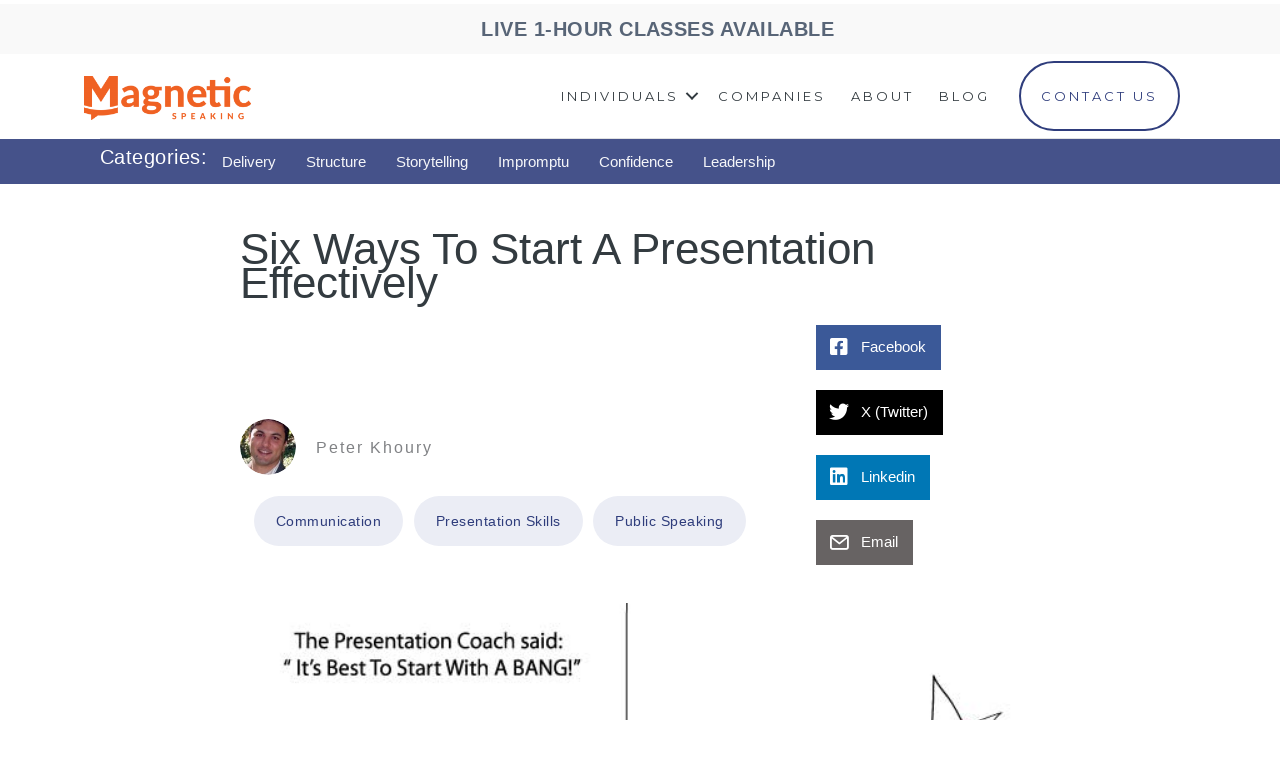

--- FILE ---
content_type: text/html; charset=UTF-8
request_url: https://magneticspeaking.com/how-to-start-a-presentation-effectively/
body_size: 80977
content:
<!DOCTYPE html><html lang="en-US"><head><script data-no-optimize="1">var litespeed_docref=sessionStorage.getItem("litespeed_docref");litespeed_docref&&(Object.defineProperty(document,"referrer",{get:function(){return litespeed_docref}}),sessionStorage.removeItem("litespeed_docref"));</script> <meta charset="UTF-8"> <script type="litespeed/javascript">var gform;gform||(document.addEventListener("gform_main_scripts_loaded",function(){gform.scriptsLoaded=!0}),document.addEventListener("gform/theme/scripts_loaded",function(){gform.themeScriptsLoaded=!0}),window.addEventListener("DOMContentLiteSpeedLoaded",function(){gform.domLoaded=!0}),gform={domLoaded:!1,scriptsLoaded:!1,themeScriptsLoaded:!1,isFormEditor:()=>"function"==typeof InitializeEditor,callIfLoaded:function(o){return!(!gform.domLoaded||!gform.scriptsLoaded||!gform.themeScriptsLoaded&&!gform.isFormEditor()||(gform.isFormEditor()&&console.warn("The use of gform.initializeOnLoaded() is deprecated in the form editor context and will be removed in Gravity Forms 3.1."),o(),0))},initializeOnLoaded:function(o){gform.callIfLoaded(o)||(document.addEventListener("gform_main_scripts_loaded",()=>{gform.scriptsLoaded=!0,gform.callIfLoaded(o)}),document.addEventListener("gform/theme/scripts_loaded",()=>{gform.themeScriptsLoaded=!0,gform.callIfLoaded(o)}),window.addEventListener("DOMContentLiteSpeedLoaded",()=>{gform.domLoaded=!0,gform.callIfLoaded(o)}))},hooks:{action:{},filter:{}},addAction:function(o,r,e,t){gform.addHook("action",o,r,e,t)},addFilter:function(o,r,e,t){gform.addHook("filter",o,r,e,t)},doAction:function(o){gform.doHook("action",o,arguments)},applyFilters:function(o){return gform.doHook("filter",o,arguments)},removeAction:function(o,r){gform.removeHook("action",o,r)},removeFilter:function(o,r,e){gform.removeHook("filter",o,r,e)},addHook:function(o,r,e,t,n){null==gform.hooks[o][r]&&(gform.hooks[o][r]=[]);var d=gform.hooks[o][r];null==n&&(n=r+"_"+d.length),gform.hooks[o][r].push({tag:n,callable:e,priority:t=null==t?10:t})},doHook:function(r,o,e){var t;if(e=Array.prototype.slice.call(e,1),null!=gform.hooks[r][o]&&((o=gform.hooks[r][o]).sort(function(o,r){return o.priority-r.priority}),o.forEach(function(o){"function"!=typeof(t=o.callable)&&(t=window[t]),"action"==r?t.apply(null,e):e[0]=t.apply(null,e)})),"filter"==r)return e[0]},removeHook:function(o,r,t,n){var e;null!=gform.hooks[o][r]&&(e=(e=gform.hooks[o][r]).filter(function(o,r,e){return!!(null!=n&&n!=o.tag||null!=t&&t!=o.priority)}),gform.hooks[o][r]=e)}})</script> <meta name="viewport" content="width=device-width, initial-scale=1"><link rel="profile" href="https://gmpg.org/xfn/11"><meta name='robots' content='index, follow, max-image-preview:large, max-snippet:-1, max-video-preview:-1' /><style>img:is([sizes="auto" i], [sizes^="auto," i]) { contain-intrinsic-size: 3000px 1500px }</style><title>How To Start A Presentation</title><meta name="description" content="Six Ways To Start a Presentation Effectively, How To Start A Speech With A Bang and Hook and Capture Your Audience Every Time." /><link rel="canonical" href="https://magneticspeaking.com/how-to-start-a-presentation-effectively/" /><meta property="og:locale" content="en_US" /><meta property="og:type" content="article" /><meta property="og:title" content="Six Ways To Start A Presentation Effectively" /><meta property="og:description" content="Six Ways To Start a Presentation Effectively, How To Start A Speech With A Bang and Hook and Capture Your Audience Every Time." /><meta property="og:url" content="https://magneticspeaking.com/how-to-start-a-presentation-effectively/" /><meta property="og:site_name" content="Magnetic Speaking" /><meta property="article:publisher" content="https://www.facebook.com/MagneticSpeak" /><meta property="article:published_time" content="2013-03-14T19:30:32+00:00" /><meta property="article:modified_time" content="2021-02-19T21:13:04+00:00" /><meta property="og:image" content="https://magneticspeaking.com/wp-content/uploads/2013/03/HowToStartAPresentationCartoon1.jpg" /><meta property="og:image:width" content="640" /><meta property="og:image:height" content="360" /><meta property="og:image:type" content="image/jpeg" /><meta name="author" content="Peter Khoury" /><meta name="twitter:card" content="summary_large_image" /><meta name="twitter:creator" content="@MagneticSpeak" /><meta name="twitter:site" content="@MagneticSpeak" /><meta name="twitter:label1" content="Written by" /><meta name="twitter:data1" content="Peter Khoury" /><meta name="twitter:label2" content="Est. reading time" /><meta name="twitter:data2" content="3 minutes" /> <script type="application/ld+json" class="yoast-schema-graph">{"@context":"https://schema.org","@graph":[{"@type":"WebPage","@id":"https://magneticspeaking.com/how-to-start-a-presentation-effectively/","url":"https://magneticspeaking.com/how-to-start-a-presentation-effectively/","name":"How To Start A Presentation","isPartOf":{"@id":"https://magneticspeaking.com/#website"},"primaryImageOfPage":{"@id":"https://magneticspeaking.com/how-to-start-a-presentation-effectively/#primaryimage"},"image":{"@id":"https://magneticspeaking.com/how-to-start-a-presentation-effectively/#primaryimage"},"thumbnailUrl":"https://magneticspeaking.com/wp-content/uploads/2013/03/HowToStartAPresentationCartoon1.jpg","datePublished":"2013-03-14T19:30:32+00:00","dateModified":"2021-02-19T21:13:04+00:00","author":{"@id":"https://magneticspeaking.com/#/schema/person/5dbd2c5a82f90e28fdb7e0bc109ed8ce"},"description":"Six Ways To Start a Presentation Effectively, How To Start A Speech With A Bang and Hook and Capture Your Audience Every Time.","breadcrumb":{"@id":"https://magneticspeaking.com/how-to-start-a-presentation-effectively/#breadcrumb"},"inLanguage":"en-US","potentialAction":[{"@type":"ReadAction","target":["https://magneticspeaking.com/how-to-start-a-presentation-effectively/"]}]},{"@type":"ImageObject","inLanguage":"en-US","@id":"https://magneticspeaking.com/how-to-start-a-presentation-effectively/#primaryimage","url":"https://magneticspeaking.com/wp-content/uploads/2013/03/HowToStartAPresentationCartoon1.jpg","contentUrl":"https://magneticspeaking.com/wp-content/uploads/2013/03/HowToStartAPresentationCartoon1.jpg","width":640,"height":360},{"@type":"BreadcrumbList","@id":"https://magneticspeaking.com/how-to-start-a-presentation-effectively/#breadcrumb","itemListElement":[{"@type":"ListItem","position":1,"name":"Home","item":"https://magneticspeaking.com/"},{"@type":"ListItem","position":2,"name":"Blog","item":"https://magneticspeaking.com/blog/"},{"@type":"ListItem","position":3,"name":"Six Ways To Start A Presentation Effectively"}]},{"@type":"WebSite","@id":"https://magneticspeaking.com/#website","url":"https://magneticspeaking.com/","name":"Magnetic Speaking","description":"Excel In Public Speaking","potentialAction":[{"@type":"SearchAction","target":{"@type":"EntryPoint","urlTemplate":"https://magneticspeaking.com/?s={search_term_string}"},"query-input":{"@type":"PropertyValueSpecification","valueRequired":true,"valueName":"search_term_string"}}],"inLanguage":"en-US"},{"@type":"Person","@id":"https://magneticspeaking.com/#/schema/person/5dbd2c5a82f90e28fdb7e0bc109ed8ce","name":"Peter Khoury","image":{"@type":"ImageObject","inLanguage":"en-US","@id":"https://magneticspeaking.com/#/schema/person/image/","url":"https://magneticspeaking.com/wp-content/litespeed/avatar/7bab7a206494708bec00ae219d67c472.jpg?ver=1768708608","contentUrl":"https://magneticspeaking.com/wp-content/litespeed/avatar/7bab7a206494708bec00ae219d67c472.jpg?ver=1768708608","caption":"Peter Khoury"},"description":"Peter Khoury: Founder @ MagneticSpeaking X-Pharmaceutical Engineer, turned author, national speaker and executive presentation coach. In addition to Public Speaking training, Peter is a regular speaker on the topics of Negotiations, Conflict Management and Leadership. He is the author of the book “Self-Leadership Guide.”","sameAs":["http://www.linkedin.com/in/peterkhoury"],"url":"https://magneticspeaking.com/author/peter/"}]}</script> <link rel='dns-prefetch' href='//fonts.googleapis.com' /><link href='https://fonts.gstatic.com' crossorigin rel='preconnect' /><link rel="alternate" type="application/rss+xml" title="Magnetic Speaking &raquo; Feed" href="https://magneticspeaking.com/feed/" /><link rel="alternate" type="application/rss+xml" title="Magnetic Speaking &raquo; Comments Feed" href="https://magneticspeaking.com/comments/feed/" /><link rel="alternate" type="application/rss+xml" title="Magnetic Speaking &raquo; Six Ways To Start A Presentation Effectively Comments Feed" href="https://magneticspeaking.com/how-to-start-a-presentation-effectively/feed/" /><link rel="preload" href="https://magneticspeaking.com/wp-content/plugins/bb-plugin/fonts/fontawesome/5.15.4/webfonts/fa-solid-900.woff2" as="font" type="font/woff2" crossorigin="anonymous"><link rel="preload" href="https://magneticspeaking.com/wp-content/plugins/bb-plugin/fonts/fontawesome/5.15.4/webfonts/fa-brands-400.woff2" as="font" type="font/woff2" crossorigin="anonymous"><link data-optimized="2" rel="stylesheet" href="https://magneticspeaking.com/wp-content/litespeed/css/022222084e76f3e0a17f72c2da09bb85.css?ver=be8d4" /><style id='astra-theme-css-inline-css'>.ast-no-sidebar .entry-content .alignfull {margin-left: calc( -50vw + 50%);margin-right: calc( -50vw + 50%);max-width: 100vw;width: 100vw;}.ast-no-sidebar .entry-content .alignwide {margin-left: calc(-41vw + 50%);margin-right: calc(-41vw + 50%);max-width: unset;width: unset;}.ast-no-sidebar .entry-content .alignfull .alignfull,.ast-no-sidebar .entry-content .alignfull .alignwide,.ast-no-sidebar .entry-content .alignwide .alignfull,.ast-no-sidebar .entry-content .alignwide .alignwide,.ast-no-sidebar .entry-content .wp-block-column .alignfull,.ast-no-sidebar .entry-content .wp-block-column .alignwide{width: 100%;margin-left: auto;margin-right: auto;}.wp-block-gallery,.blocks-gallery-grid {margin: 0;}.wp-block-separator {max-width: 100px;}.wp-block-separator.is-style-wide,.wp-block-separator.is-style-dots {max-width: none;}.entry-content .has-2-columns .wp-block-column:first-child {padding-right: 10px;}.entry-content .has-2-columns .wp-block-column:last-child {padding-left: 10px;}@media (max-width: 782px) {.entry-content .wp-block-columns .wp-block-column {flex-basis: 100%;}.entry-content .has-2-columns .wp-block-column:first-child {padding-right: 0;}.entry-content .has-2-columns .wp-block-column:last-child {padding-left: 0;}}body .entry-content .wp-block-latest-posts {margin-left: 0;}body .entry-content .wp-block-latest-posts li {list-style: none;}.ast-no-sidebar .ast-container .entry-content .wp-block-latest-posts {margin-left: 0;}.ast-header-break-point .entry-content .alignwide {margin-left: auto;margin-right: auto;}.entry-content .blocks-gallery-item img {margin-bottom: auto;}.wp-block-pullquote {border-top: 4px solid #555d66;border-bottom: 4px solid #555d66;color: #40464d;}:root{--ast-post-nav-space:0;--ast-container-default-xlg-padding:6.67em;--ast-container-default-lg-padding:5.67em;--ast-container-default-slg-padding:4.34em;--ast-container-default-md-padding:3.34em;--ast-container-default-sm-padding:6.67em;--ast-container-default-xs-padding:2.4em;--ast-container-default-xxs-padding:1.4em;--ast-code-block-background:#EEEEEE;--ast-comment-inputs-background:#FAFAFA;--ast-normal-container-width:1200px;--ast-narrow-container-width:750px;--ast-blog-title-font-weight:normal;--ast-blog-meta-weight:inherit;--ast-global-color-primary:var(--ast-global-color-5);--ast-global-color-secondary:var(--ast-global-color-4);--ast-global-color-alternate-background:var(--ast-global-color-7);--ast-global-color-subtle-background:var(--ast-global-color-6);--ast-bg-style-guide:var( --ast-global-color-secondary,--ast-global-color-5 );--ast-shadow-style-guide:0px 0px 4px 0 #00000057;--ast-global-dark-bg-style:#fff;--ast-global-dark-lfs:#fbfbfb;--ast-widget-bg-color:#fafafa;--ast-wc-container-head-bg-color:#fbfbfb;--ast-title-layout-bg:#eeeeee;--ast-search-border-color:#e7e7e7;--ast-lifter-hover-bg:#e6e6e6;--ast-gallery-block-color:#000;--srfm-color-input-label:var(--ast-global-color-2);}html{font-size:100%;}a,.page-title{color:#f16122;}body,button,input,select,textarea,.ast-button,.ast-custom-button{font-family:'Lexend Deca',sans-serif;font-weight:400;font-size:16px;font-size:1rem;line-height:var(--ast-body-line-height,1.7em);}blockquote{color:#000000;}p,.entry-content p{margin-bottom:1.2em;}h1,h2,h3,h4,h5,h6,.entry-content :where(h1,h2,h3,h4,h5,h6),.site-title,.site-title a{font-family:'Montserrat',sans-serif;font-weight:600;text-transform:uppercase;}.site-title{font-size:35px;font-size:2.1875rem;display:block;}.site-header .site-description{font-size:15px;font-size:0.9375rem;display:block;}.entry-title{font-size:40px;font-size:2.5rem;}.archive .ast-article-post .ast-article-inner,.blog .ast-article-post .ast-article-inner,.archive .ast-article-post .ast-article-inner:hover,.blog .ast-article-post .ast-article-inner:hover{overflow:hidden;}h1,.entry-content :where(h1){font-size:56px;font-size:3.5rem;font-weight:600;font-family:'Montserrat',sans-serif;line-height:1.4em;text-transform:uppercase;}h2,.entry-content :where(h2){font-size:36px;font-size:2.25rem;font-weight:600;font-family:'Montserrat',sans-serif;line-height:1.3em;text-transform:uppercase;}h3,.entry-content :where(h3){font-size:20px;font-size:1.25rem;font-weight:600;font-family:'Montserrat',sans-serif;line-height:1.3em;text-transform:uppercase;}h4,.entry-content :where(h4){font-size:20px;font-size:1.25rem;line-height:1.2em;font-family:'Montserrat',sans-serif;text-transform:uppercase;}h5,.entry-content :where(h5){font-size:18px;font-size:1.125rem;line-height:1.2em;font-family:'Montserrat',sans-serif;text-transform:uppercase;}h6,.entry-content :where(h6){font-size:15px;font-size:0.9375rem;line-height:1.25em;font-family:'Montserrat',sans-serif;text-transform:uppercase;}::selection{background-color:#f16122;color:#000000;}body,h1,h2,h3,h4,h5,h6,.entry-title a,.entry-content :where(h1,h2,h3,h4,h5,h6){color:#333b40;}.tagcloud a:hover,.tagcloud a:focus,.tagcloud a.current-item{color:#000000;border-color:#f16122;background-color:#f16122;}input:focus,input[type="text"]:focus,input[type="email"]:focus,input[type="url"]:focus,input[type="password"]:focus,input[type="reset"]:focus,input[type="search"]:focus,textarea:focus{border-color:#f16122;}input[type="radio"]:checked,input[type=reset],input[type="checkbox"]:checked,input[type="checkbox"]:hover:checked,input[type="checkbox"]:focus:checked,input[type=range]::-webkit-slider-thumb{border-color:#f16122;background-color:#f16122;box-shadow:none;}.site-footer a:hover + .post-count,.site-footer a:focus + .post-count{background:#f16122;border-color:#f16122;}.single .nav-links .nav-previous,.single .nav-links .nav-next{color:#f16122;}.entry-meta,.entry-meta *{line-height:1.45;color:#f16122;}#cat option,.secondary .calendar_wrap thead a,.secondary .calendar_wrap thead a:visited{color:#f16122;}.secondary .calendar_wrap #today,.ast-progress-val span{background:#f16122;}.secondary a:hover + .post-count,.secondary a:focus + .post-count{background:#f16122;border-color:#f16122;}.calendar_wrap #today > a{color:#000000;}.page-links .page-link,.single .post-navigation a{color:#f16122;}.ast-search-menu-icon .search-form button.search-submit{padding:0 4px;}.ast-search-menu-icon form.search-form{padding-right:0;}.ast-header-search .ast-search-menu-icon.ast-dropdown-active .search-form,.ast-header-search .ast-search-menu-icon.ast-dropdown-active .search-field:focus{transition:all 0.2s;}.search-form input.search-field:focus{outline:none;}.widget-title,.widget .wp-block-heading{font-size:22px;font-size:1.375rem;color:#333b40;}.ast-search-menu-icon.slide-search a:focus-visible:focus-visible,.astra-search-icon:focus-visible,#close:focus-visible,a:focus-visible,.ast-menu-toggle:focus-visible,.site .skip-link:focus-visible,.wp-block-loginout input:focus-visible,.wp-block-search.wp-block-search__button-inside .wp-block-search__inside-wrapper,.ast-header-navigation-arrow:focus-visible,.ast-orders-table__row .ast-orders-table__cell:focus-visible,a#ast-apply-coupon:focus-visible,#ast-apply-coupon:focus-visible,#close:focus-visible,.button.search-submit:focus-visible,#search_submit:focus,.normal-search:focus-visible,.ast-header-account-wrap:focus-visible,.astra-cart-drawer-close:focus,.ast-single-variation:focus,.ast-button:focus{outline-style:dotted;outline-color:inherit;outline-width:thin;}input:focus,input[type="text"]:focus,input[type="email"]:focus,input[type="url"]:focus,input[type="password"]:focus,input[type="reset"]:focus,input[type="search"]:focus,input[type="number"]:focus,textarea:focus,.wp-block-search__input:focus,[data-section="section-header-mobile-trigger"] .ast-button-wrap .ast-mobile-menu-trigger-minimal:focus,.ast-mobile-popup-drawer.active .menu-toggle-close:focus,#ast-scroll-top:focus,#coupon_code:focus,#ast-coupon-code:focus{border-style:dotted;border-color:inherit;border-width:thin;}input{outline:none;}.main-header-menu .menu-link,.ast-header-custom-item a{color:#333b40;}.main-header-menu .menu-item:hover > .menu-link,.main-header-menu .menu-item:hover > .ast-menu-toggle,.main-header-menu .ast-masthead-custom-menu-items a:hover,.main-header-menu .menu-item.focus > .menu-link,.main-header-menu .menu-item.focus > .ast-menu-toggle,.main-header-menu .current-menu-item > .menu-link,.main-header-menu .current-menu-ancestor > .menu-link,.main-header-menu .current-menu-item > .ast-menu-toggle,.main-header-menu .current-menu-ancestor > .ast-menu-toggle{color:#f16122;}.header-main-layout-3 .ast-main-header-bar-alignment{margin-right:auto;}.header-main-layout-2 .site-header-section-left .ast-site-identity{text-align:left;}.ast-logo-title-inline .site-logo-img{padding-right:1em;}body .ast-oembed-container *{position:absolute;top:0;width:100%;height:100%;left:0;}body .wp-block-embed-pocket-casts .ast-oembed-container *{position:unset;}.ast-header-break-point .ast-mobile-menu-buttons-minimal.menu-toggle{background:transparent;color:#f16122;}.ast-header-break-point .ast-mobile-menu-buttons-outline.menu-toggle{background:transparent;border:1px solid #f16122;color:#f16122;}.ast-header-break-point .ast-mobile-menu-buttons-fill.menu-toggle{background:#f16122;}.ast-single-post-featured-section + article {margin-top: 2em;}.site-content .ast-single-post-featured-section img {width: 100%;overflow: hidden;object-fit: cover;}.site > .ast-single-related-posts-container {margin-top: 0;}@media (min-width: 769px) {.ast-desktop .ast-container--narrow {max-width: var(--ast-narrow-container-width);margin: 0 auto;}}.ast-page-builder-template .hentry {margin: 0;}.ast-page-builder-template .site-content > .ast-container {max-width: 100%;padding: 0;}.ast-page-builder-template .site .site-content #primary {padding: 0;margin: 0;}.ast-page-builder-template .no-results {text-align: center;margin: 4em auto;}.ast-page-builder-template .ast-pagination {padding: 2em;}.ast-page-builder-template .entry-header.ast-no-title.ast-no-thumbnail {margin-top: 0;}.ast-page-builder-template .entry-header.ast-header-without-markup {margin-top: 0;margin-bottom: 0;}.ast-page-builder-template .entry-header.ast-no-title.ast-no-meta {margin-bottom: 0;}.ast-page-builder-template.single .post-navigation {padding-bottom: 2em;}.ast-page-builder-template.single-post .site-content > .ast-container {max-width: 100%;}.ast-page-builder-template .entry-header {margin-top: 4em;margin-left: auto;margin-right: auto;padding-left: 20px;padding-right: 20px;}.single.ast-page-builder-template .entry-header {padding-left: 20px;padding-right: 20px;}.ast-page-builder-template .ast-archive-description {margin: 4em auto 0;padding-left: 20px;padding-right: 20px;}.ast-page-builder-template.ast-no-sidebar .entry-content .alignwide {margin-left: 0;margin-right: 0;}.footer-adv .footer-adv-overlay{border-top-style:solid;border-top-color:#7a7a7a;}@media( max-width: 420px ) {.single .nav-links .nav-previous,.single .nav-links .nav-next {width: 100%;text-align: center;}}.wp-block-buttons.aligncenter{justify-content:center;}@media (max-width:782px){.entry-content .wp-block-columns .wp-block-column{margin-left:0px;}}.wp-block-image.aligncenter{margin-left:auto;margin-right:auto;}.wp-block-table.aligncenter{margin-left:auto;margin-right:auto;}.wp-block-buttons .wp-block-button.is-style-outline .wp-block-button__link.wp-element-button,.ast-outline-button,.wp-block-uagb-buttons-child .uagb-buttons-repeater.ast-outline-button{border-top-width:2px;border-right-width:2px;border-bottom-width:2px;border-left-width:2px;font-family:inherit;font-weight:normal;line-height:1em;border-top-left-radius:2px;border-top-right-radius:2px;border-bottom-right-radius:2px;border-bottom-left-radius:2px;}.wp-block-button .wp-block-button__link.wp-element-button.is-style-outline:not(.has-background),.wp-block-button.is-style-outline>.wp-block-button__link.wp-element-button:not(.has-background),.ast-outline-button{background-color:transparent;}.entry-content[data-ast-blocks-layout] > figure{margin-bottom:1em;}@media (max-width:768px){.ast-left-sidebar #content > .ast-container{display:flex;flex-direction:column-reverse;width:100%;}.ast-separate-container .ast-article-post,.ast-separate-container .ast-article-single{padding:1.5em 2.14em;}.ast-author-box img.avatar{margin:20px 0 0 0;}}@media (min-width:769px){.ast-separate-container.ast-right-sidebar #primary,.ast-separate-container.ast-left-sidebar #primary{border:0;}.search-no-results.ast-separate-container #primary{margin-bottom:4em;}}.menu-toggle,button,.ast-button,.ast-custom-button,.button,input#submit,input[type="button"],input[type="submit"],input[type="reset"]{color:#000000;border-color:#f16122;background-color:#f16122;border-top-left-radius:2px;border-top-right-radius:2px;border-bottom-right-radius:2px;border-bottom-left-radius:2px;padding-top:10px;padding-right:40px;padding-bottom:10px;padding-left:40px;font-family:inherit;font-weight:normal;}button:focus,.menu-toggle:hover,button:hover,.ast-button:hover,.ast-custom-button:hover .button:hover,.ast-custom-button:hover,input[type=reset]:hover,input[type=reset]:focus,input#submit:hover,input#submit:focus,input[type="button"]:hover,input[type="button"]:focus,input[type="submit"]:hover,input[type="submit"]:focus{color:transparent;}@media (max-width:768px){.ast-mobile-header-stack .main-header-bar .ast-search-menu-icon{display:inline-block;}.ast-header-break-point.ast-header-custom-item-outside .ast-mobile-header-stack .main-header-bar .ast-search-icon{margin:0;}.ast-comment-avatar-wrap img{max-width:2.5em;}.ast-comment-meta{padding:0 1.8888em 1.3333em;}.ast-separate-container .ast-comment-list li.depth-1{padding:1.5em 2.14em;}.ast-separate-container .comment-respond{padding:2em 2.14em;}}@media (min-width:544px){.ast-container{max-width:100%;}}@media (max-width:544px){.ast-separate-container .ast-article-post,.ast-separate-container .ast-article-single,.ast-separate-container .comments-title,.ast-separate-container .ast-archive-description{padding:1.5em 1em;}.ast-separate-container #content .ast-container{padding-left:0.54em;padding-right:0.54em;}.ast-separate-container .ast-comment-list .bypostauthor{padding:.5em;}.ast-search-menu-icon.ast-dropdown-active .search-field{width:170px;}.site-branding img,.site-header .site-logo-img .custom-logo-link img{max-width:100%;}} #ast-mobile-header .ast-site-header-cart-li a{pointer-events:none;}@media (min-width:545px){.ast-page-builder-template .comments-area,.single.ast-page-builder-template .entry-header,.single.ast-page-builder-template .post-navigation,.single.ast-page-builder-template .ast-single-related-posts-container{max-width:1240px;margin-left:auto;margin-right:auto;}}.ast-no-sidebar.ast-separate-container .entry-content .alignfull {margin-left: -6.67em;margin-right: -6.67em;width: auto;}@media (max-width: 1200px) {.ast-no-sidebar.ast-separate-container .entry-content .alignfull {margin-left: -2.4em;margin-right: -2.4em;}}@media (max-width: 768px) {.ast-no-sidebar.ast-separate-container .entry-content .alignfull {margin-left: -2.14em;margin-right: -2.14em;}}@media (max-width: 544px) {.ast-no-sidebar.ast-separate-container .entry-content .alignfull {margin-left: -1em;margin-right: -1em;}}.ast-no-sidebar.ast-separate-container .entry-content .alignwide {margin-left: -20px;margin-right: -20px;}.ast-no-sidebar.ast-separate-container .entry-content .wp-block-column .alignfull,.ast-no-sidebar.ast-separate-container .entry-content .wp-block-column .alignwide {margin-left: auto;margin-right: auto;width: 100%;}@media (max-width:768px){.site-title{display:block;}.site-header .site-description{display:block;}h1,.entry-content :where(h1){font-size:42px;}h2,.entry-content :where(h2){font-size:28px;}h3,.entry-content :where(h3){font-size:20px;}}@media (max-width:544px){.site-title{display:block;}.site-header .site-description{display:block;}h1,.entry-content :where(h1){font-size:24px;}h2,.entry-content :where(h2){font-size:24px;}h3,.entry-content :where(h3){font-size:20px;}}@media (max-width:768px){html{font-size:91.2%;}}@media (max-width:544px){html{font-size:91.2%;}}@media (min-width:769px){.ast-container{max-width:1240px;}}@font-face {font-family: "Astra";src: url(https://magneticspeaking.com/wp-content/themes/astra/assets/fonts/astra.woff) format("woff"),url(https://magneticspeaking.com/wp-content/themes/astra/assets/fonts/astra.ttf) format("truetype"),url(https://magneticspeaking.com/wp-content/themes/astra/assets/fonts/astra.svg#astra) format("svg");font-weight: normal;font-style: normal;font-display: fallback;}@media (max-width:921px) {.main-header-bar .main-header-bar-navigation{display:none;}}.ast-desktop .main-header-menu.submenu-with-border .sub-menu,.ast-desktop .main-header-menu.submenu-with-border .astra-full-megamenu-wrapper{border-color:#f16122;}.ast-desktop .main-header-menu.submenu-with-border .sub-menu{border-top-width:2px;border-style:solid;}.ast-desktop .main-header-menu.submenu-with-border .sub-menu .sub-menu{top:-2px;}.ast-desktop .main-header-menu.submenu-with-border .sub-menu .menu-link,.ast-desktop .main-header-menu.submenu-with-border .children .menu-link{border-bottom-width:0px;border-style:solid;border-color:#eaeaea;}@media (min-width:769px){.main-header-menu .sub-menu .menu-item.ast-left-align-sub-menu:hover > .sub-menu,.main-header-menu .sub-menu .menu-item.ast-left-align-sub-menu.focus > .sub-menu{margin-left:-0px;}}.site .comments-area{padding-bottom:3em;}.ast-header-break-point.ast-header-custom-item-inside .main-header-bar .main-header-bar-navigation .ast-search-icon {display: none;}.ast-header-break-point.ast-header-custom-item-inside .main-header-bar .ast-search-menu-icon .search-form {padding: 0;display: block;overflow: hidden;}.ast-header-break-point .ast-header-custom-item .widget:last-child {margin-bottom: 1em;}.ast-header-custom-item .widget {margin: 0.5em;display: inline-block;vertical-align: middle;}.ast-header-custom-item .widget p {margin-bottom: 0;}.ast-header-custom-item .widget li {width: auto;}.ast-header-custom-item-inside .button-custom-menu-item .menu-link {display: none;}.ast-header-custom-item-inside.ast-header-break-point .button-custom-menu-item .ast-custom-button-link {display: none;}.ast-header-custom-item-inside.ast-header-break-point .button-custom-menu-item .menu-link {display: block;}.ast-header-break-point.ast-header-custom-item-outside .main-header-bar .ast-search-icon {margin-right: 1em;}.ast-header-break-point.ast-header-custom-item-inside .main-header-bar .ast-search-menu-icon .search-field,.ast-header-break-point.ast-header-custom-item-inside .main-header-bar .ast-search-menu-icon.ast-inline-search .search-field {width: 100%;padding-right: 5.5em;}.ast-header-break-point.ast-header-custom-item-inside .main-header-bar .ast-search-menu-icon .search-submit {display: block;position: absolute;height: 100%;top: 0;right: 0;padding: 0 1em;border-radius: 0;}.ast-header-break-point .ast-header-custom-item .ast-masthead-custom-menu-items {padding-left: 20px;padding-right: 20px;margin-bottom: 1em;margin-top: 1em;}.ast-header-custom-item-inside.ast-header-break-point .button-custom-menu-item {padding-left: 0;padding-right: 0;margin-top: 0;margin-bottom: 0;}.astra-icon-down_arrow::after {content: "\e900";font-family: Astra;}.astra-icon-close::after {content: "\e5cd";font-family: Astra;}.astra-icon-drag_handle::after {content: "\e25d";font-family: Astra;}.astra-icon-format_align_justify::after {content: "\e235";font-family: Astra;}.astra-icon-menu::after {content: "\e5d2";font-family: Astra;}.astra-icon-reorder::after {content: "\e8fe";font-family: Astra;}.astra-icon-search::after {content: "\e8b6";font-family: Astra;}.astra-icon-zoom_in::after {content: "\e56b";font-family: Astra;}.astra-icon-check-circle::after {content: "\e901";font-family: Astra;}.astra-icon-shopping-cart::after {content: "\f07a";font-family: Astra;}.astra-icon-shopping-bag::after {content: "\f290";font-family: Astra;}.astra-icon-shopping-basket::after {content: "\f291";font-family: Astra;}.astra-icon-circle-o::after {content: "\e903";font-family: Astra;}.astra-icon-certificate::after {content: "\e902";font-family: Astra;}blockquote {padding: 1.2em;}:root .has-ast-global-color-0-color{color:var(--ast-global-color-0);}:root .has-ast-global-color-0-background-color{background-color:var(--ast-global-color-0);}:root .wp-block-button .has-ast-global-color-0-color{color:var(--ast-global-color-0);}:root .wp-block-button .has-ast-global-color-0-background-color{background-color:var(--ast-global-color-0);}:root .has-ast-global-color-1-color{color:var(--ast-global-color-1);}:root .has-ast-global-color-1-background-color{background-color:var(--ast-global-color-1);}:root .wp-block-button .has-ast-global-color-1-color{color:var(--ast-global-color-1);}:root .wp-block-button .has-ast-global-color-1-background-color{background-color:var(--ast-global-color-1);}:root .has-ast-global-color-2-color{color:var(--ast-global-color-2);}:root .has-ast-global-color-2-background-color{background-color:var(--ast-global-color-2);}:root .wp-block-button .has-ast-global-color-2-color{color:var(--ast-global-color-2);}:root .wp-block-button .has-ast-global-color-2-background-color{background-color:var(--ast-global-color-2);}:root .has-ast-global-color-3-color{color:var(--ast-global-color-3);}:root .has-ast-global-color-3-background-color{background-color:var(--ast-global-color-3);}:root .wp-block-button .has-ast-global-color-3-color{color:var(--ast-global-color-3);}:root .wp-block-button .has-ast-global-color-3-background-color{background-color:var(--ast-global-color-3);}:root .has-ast-global-color-4-color{color:var(--ast-global-color-4);}:root .has-ast-global-color-4-background-color{background-color:var(--ast-global-color-4);}:root .wp-block-button .has-ast-global-color-4-color{color:var(--ast-global-color-4);}:root .wp-block-button .has-ast-global-color-4-background-color{background-color:var(--ast-global-color-4);}:root .has-ast-global-color-5-color{color:var(--ast-global-color-5);}:root .has-ast-global-color-5-background-color{background-color:var(--ast-global-color-5);}:root .wp-block-button .has-ast-global-color-5-color{color:var(--ast-global-color-5);}:root .wp-block-button .has-ast-global-color-5-background-color{background-color:var(--ast-global-color-5);}:root .has-ast-global-color-6-color{color:var(--ast-global-color-6);}:root .has-ast-global-color-6-background-color{background-color:var(--ast-global-color-6);}:root .wp-block-button .has-ast-global-color-6-color{color:var(--ast-global-color-6);}:root .wp-block-button .has-ast-global-color-6-background-color{background-color:var(--ast-global-color-6);}:root .has-ast-global-color-7-color{color:var(--ast-global-color-7);}:root .has-ast-global-color-7-background-color{background-color:var(--ast-global-color-7);}:root .wp-block-button .has-ast-global-color-7-color{color:var(--ast-global-color-7);}:root .wp-block-button .has-ast-global-color-7-background-color{background-color:var(--ast-global-color-7);}:root .has-ast-global-color-8-color{color:var(--ast-global-color-8);}:root .has-ast-global-color-8-background-color{background-color:var(--ast-global-color-8);}:root .wp-block-button .has-ast-global-color-8-color{color:var(--ast-global-color-8);}:root .wp-block-button .has-ast-global-color-8-background-color{background-color:var(--ast-global-color-8);}:root{--ast-global-color-0:#FF6210;--ast-global-color-1:#F15808;--ast-global-color-2:#1C0D0A;--ast-global-color-3:#353535;--ast-global-color-4:#FEF1E4;--ast-global-color-5:#FFFFFF;--ast-global-color-6:#E5D7D1;--ast-global-color-7:#140B06;--ast-global-color-8:#222222;}:root {--ast-border-color : #dddddd;}.ast-single-entry-banner {-js-display: flex;display: flex;flex-direction: column;justify-content: center;text-align: center;position: relative;background: var(--ast-title-layout-bg);}.ast-single-entry-banner[data-banner-layout="layout-1"] {max-width: 1200px;background: inherit;padding: 20px 0;}.ast-single-entry-banner[data-banner-width-type="custom"] {margin: 0 auto;width: 100%;}.ast-single-entry-banner + .site-content .entry-header {margin-bottom: 0;}.site .ast-author-avatar {--ast-author-avatar-size: ;}a.ast-underline-text {text-decoration: underline;}.ast-container > .ast-terms-link {position: relative;display: block;}a.ast-button.ast-badge-tax {padding: 4px 8px;border-radius: 3px;font-size: inherit;}header.entry-header{text-align:left;}header.entry-header .entry-title{font-size:30px;font-size:1.875rem;}header.entry-header > *:not(:last-child){margin-bottom:10px;}@media (max-width:768px){header.entry-header{text-align:left;}}@media (max-width:544px){header.entry-header{text-align:left;}}.ast-archive-entry-banner {-js-display: flex;display: flex;flex-direction: column;justify-content: center;text-align: center;position: relative;background: var(--ast-title-layout-bg);}.ast-archive-entry-banner[data-banner-width-type="custom"] {margin: 0 auto;width: 100%;}.ast-archive-entry-banner[data-banner-layout="layout-1"] {background: inherit;padding: 20px 0;text-align: left;}body.archive .ast-archive-description{max-width:1200px;width:100%;text-align:left;padding-top:3em;padding-right:3em;padding-bottom:3em;padding-left:3em;}body.archive .ast-archive-description .ast-archive-title,body.archive .ast-archive-description .ast-archive-title *{font-size:40px;font-size:2.5rem;}body.archive .ast-archive-description > *:not(:last-child){margin-bottom:10px;}@media (max-width:768px){body.archive .ast-archive-description{text-align:left;}}@media (max-width:544px){body.archive .ast-archive-description{text-align:left;}}@media (min-width:768px){.ast-theme-transparent-header #masthead{position:absolute;left:0;right:0;}.ast-theme-transparent-header .main-header-bar,.ast-theme-transparent-header.ast-header-break-point .main-header-bar{background:none;}body.elementor-editor-active.ast-theme-transparent-header #masthead,.fl-builder-edit .ast-theme-transparent-header #masthead,body.vc_editor.ast-theme-transparent-header #masthead,body.brz-ed.ast-theme-transparent-header #masthead{z-index:0;}.ast-header-break-point.ast-replace-site-logo-transparent.ast-theme-transparent-header .custom-mobile-logo-link{display:none;}.ast-header-break-point.ast-replace-site-logo-transparent.ast-theme-transparent-header .transparent-custom-logo{display:inline-block;}.ast-theme-transparent-header .ast-above-header,.ast-theme-transparent-header .ast-above-header.ast-above-header-bar{background-image:none;background-color:transparent;}.ast-theme-transparent-header .ast-below-header,.ast-theme-transparent-header .ast-below-header.ast-below-header-bar{background-image:none;background-color:transparent;}}.ast-theme-transparent-header .ast-builder-menu .main-header-menu .menu-item .sub-menu .menu-link,.ast-theme-transparent-header .main-header-menu .menu-item .sub-menu .menu-link{background-color:transparent;}@media (max-width:768px){.ast-theme-transparent-header #masthead{position:absolute;left:0;right:0;}.ast-theme-transparent-header .main-header-bar,.ast-theme-transparent-header.ast-header-break-point .main-header-bar{background:none;}body.elementor-editor-active.ast-theme-transparent-header #masthead,.fl-builder-edit .ast-theme-transparent-header #masthead,body.vc_editor.ast-theme-transparent-header #masthead,body.brz-ed.ast-theme-transparent-header #masthead{z-index:0;}.ast-header-break-point.ast-replace-site-logo-transparent.ast-theme-transparent-header .custom-mobile-logo-link{display:none;}.ast-header-break-point.ast-replace-site-logo-transparent.ast-theme-transparent-header .transparent-custom-logo{display:inline-block;}.ast-theme-transparent-header .ast-above-header,.ast-theme-transparent-header .ast-above-header.ast-above-header-bar{background-image:none;background-color:transparent;}.ast-theme-transparent-header .ast-below-header,.ast-theme-transparent-header .ast-below-header.ast-below-header-bar{background-image:none;background-color:transparent;}}.ast-theme-transparent-header .main-header-bar,.ast-theme-transparent-header.ast-header-break-point .main-header-bar{border-bottom-width:0px;border-bottom-style:solid;}.ast-breadcrumbs .trail-browse,.ast-breadcrumbs .trail-items,.ast-breadcrumbs .trail-items li{display:inline-block;margin:0;padding:0;border:none;background:inherit;text-indent:0;text-decoration:none;}.ast-breadcrumbs .trail-browse{font-size:inherit;font-style:inherit;font-weight:inherit;color:inherit;}.ast-breadcrumbs .trail-items{list-style:none;}.trail-items li::after{padding:0 0.3em;content:"\00bb";}.trail-items li:last-of-type::after{display:none;}h1,h2,h3,h4,h5,h6,.entry-content :where(h1,h2,h3,h4,h5,h6){color:var(--ast-global-color-2);}.fl-row-content-wrap [CLASS*="ast-width-"] {width:100%;}body.fl-theme-builder-header.fl-theme-builder-part.fl-theme-builder-part-part #page{display:block;}.ast-header-break-point .main-header-bar{border-bottom-width:1px;}@media (min-width:769px){.main-header-bar{border-bottom-width:1px;}}.main-header-menu .menu-item,#astra-footer-menu .menu-item,.main-header-bar .ast-masthead-custom-menu-items{-js-display:flex;display:flex;-webkit-box-pack:center;-webkit-justify-content:center;-moz-box-pack:center;-ms-flex-pack:center;justify-content:center;-webkit-box-orient:vertical;-webkit-box-direction:normal;-webkit-flex-direction:column;-moz-box-orient:vertical;-moz-box-direction:normal;-ms-flex-direction:column;flex-direction:column;}.main-header-menu > .menu-item > .menu-link,#astra-footer-menu > .menu-item > .menu-link{height:100%;-webkit-box-align:center;-webkit-align-items:center;-moz-box-align:center;-ms-flex-align:center;align-items:center;-js-display:flex;display:flex;}.ast-primary-menu-disabled .main-header-bar .ast-masthead-custom-menu-items{flex:unset;}.header-main-layout-1 .ast-flex.main-header-container,.header-main-layout-3 .ast-flex.main-header-container{-webkit-align-content:center;-ms-flex-line-pack:center;align-content:center;-webkit-box-align:center;-webkit-align-items:center;-moz-box-align:center;-ms-flex-align:center;align-items:center;}.main-header-menu .sub-menu .menu-item.menu-item-has-children > .menu-link:after{position:absolute;right:1em;top:50%;transform:translate(0,-50%) rotate(270deg);}.ast-header-break-point .main-header-bar .main-header-bar-navigation .page_item_has_children > .ast-menu-toggle::before,.ast-header-break-point .main-header-bar .main-header-bar-navigation .menu-item-has-children > .ast-menu-toggle::before,.ast-mobile-popup-drawer .main-header-bar-navigation .menu-item-has-children>.ast-menu-toggle::before,.ast-header-break-point .ast-mobile-header-wrap .main-header-bar-navigation .menu-item-has-children > .ast-menu-toggle::before{font-weight:bold;content:"\e900";font-family:Astra;text-decoration:inherit;display:inline-block;}.ast-header-break-point .main-navigation ul.sub-menu .menu-item .menu-link:before{content:"\e900";font-family:Astra;font-size:.65em;text-decoration:inherit;display:inline-block;transform:translate(0,-2px) rotateZ(270deg);margin-right:5px;}.widget_search .search-form:after{font-family:Astra;font-size:1.2em;font-weight:normal;content:"\e8b6";position:absolute;top:50%;right:15px;transform:translate(0,-50%);}.astra-search-icon::before{content:"\e8b6";font-family:Astra;font-style:normal;font-weight:normal;text-decoration:inherit;text-align:center;-webkit-font-smoothing:antialiased;-moz-osx-font-smoothing:grayscale;z-index:3;}.main-header-bar .main-header-bar-navigation .page_item_has_children > a:after,.main-header-bar .main-header-bar-navigation .menu-item-has-children > a:after,.menu-item-has-children .ast-header-navigation-arrow:after{content:"\e900";display:inline-block;font-family:Astra;font-size:.6rem;font-weight:bold;text-rendering:auto;-webkit-font-smoothing:antialiased;-moz-osx-font-smoothing:grayscale;margin-left:10px;line-height:normal;}.menu-item-has-children .sub-menu .ast-header-navigation-arrow:after{margin-left:0;}.ast-mobile-popup-drawer .main-header-bar-navigation .ast-submenu-expanded>.ast-menu-toggle::before{transform:rotateX(180deg);}.ast-header-break-point .main-header-bar-navigation .menu-item-has-children > .menu-link:after{display:none;}@media (min-width:769px){.ast-builder-menu .main-navigation > ul > li:last-child a{margin-right:0;}}.ast-separate-container .ast-article-inner{background-color:transparent;background-image:none;}.ast-separate-container .ast-article-post{background-color:#ffffff;background-image:none;}.ast-separate-container .ast-article-single:not(.ast-related-post),.ast-separate-container .error-404,.ast-separate-container .no-results,.single.ast-separate-container.ast-author-meta,.ast-separate-container .related-posts-title-wrapper,.ast-separate-container .comments-count-wrapper,.ast-box-layout.ast-plain-container .site-content,.ast-padded-layout.ast-plain-container .site-content,.ast-separate-container .ast-archive-description,.ast-separate-container .comments-area .comment-respond,.ast-separate-container .comments-area .ast-comment-list li,.ast-separate-container .comments-area .comments-title{background-color:#ffffff;background-image:none;}.ast-separate-container.ast-two-container #secondary .widget{background-color:#ffffff;background-image:none;}.comment-reply-title{font-size:26px;font-size:1.625rem;}.ast-comment-meta{line-height:1.666666667;color:#f16122;font-size:13px;font-size:0.8125rem;}.ast-comment-list #cancel-comment-reply-link{font-size:16px;font-size:1rem;}.comments-count-wrapper {padding: 2em 0;}.comments-count-wrapper .comments-title {font-weight: normal;word-wrap: break-word;}.ast-comment-list {margin: 0;word-wrap: break-word;padding-bottom: 0.5em;list-style: none;}.site-content article .comments-area {border-top: 1px solid var(--ast-single-post-border,var(--ast-border-color));}.ast-comment-list li {list-style: none;}.ast-comment-list li.depth-1 .ast-comment,.ast-comment-list li.depth-2 .ast-comment {border-bottom: 1px solid #eeeeee;}.ast-comment-list .comment-respond {padding: 1em 0;border-bottom: 1px solid #dddddd;}.ast-comment-list .comment-respond .comment-reply-title {margin-top: 0;padding-top: 0;}.ast-comment-list .comment-respond p {margin-bottom: .5em;}.ast-comment-list .ast-comment-edit-reply-wrap {-js-display: flex;display: flex;justify-content: flex-end;}.ast-comment-list .ast-edit-link {flex: 1;}.ast-comment-list .comment-awaiting-moderation {margin-bottom: 0;}.ast-comment {padding: 1em 0 ;}.ast-comment-avatar-wrap img {border-radius: 50%;}.ast-comment-content {clear: both;}.ast-comment-cite-wrap {text-align: left;}.ast-comment-cite-wrap cite {font-style: normal;}.comment-reply-title {padding-top: 1em;font-weight: normal;line-height: 1.65;}.ast-comment-meta {margin-bottom: 0.5em;}.comments-area {border-top: 1px solid #eeeeee;margin-top: 2em;}.comments-area .comment-form-comment {width: 100%;border: none;margin: 0;padding: 0;}.comments-area .comment-notes,.comments-area .comment-textarea,.comments-area .form-allowed-tags {margin-bottom: 1.5em;}.comments-area .form-submit {margin-bottom: 0;}.comments-area textarea#comment,.comments-area .ast-comment-formwrap input[type="text"] {width: 100%;border-radius: 0;vertical-align: middle;margin-bottom: 10px;}.comments-area .no-comments {margin-top: 0.5em;margin-bottom: 0.5em;}.comments-area p.logged-in-as {margin-bottom: 1em;}.ast-separate-container .comments-count-wrapper {background-color: #fff;padding: 2em 6.67em 0;}@media (max-width: 1200px) {.ast-separate-container .comments-count-wrapper {padding: 2em 3.34em;}}.ast-separate-container .comments-area {border-top: 0;}.ast-separate-container .ast-comment-list {padding-bottom: 0;}.ast-separate-container .ast-comment-list li {background-color: #fff;}.ast-separate-container .ast-comment-list li.depth-1 .children li {padding-bottom: 0;padding-top: 0;margin-bottom: 0;}.ast-separate-container .ast-comment-list li.depth-1 .ast-comment,.ast-separate-container .ast-comment-list li.depth-2 .ast-comment {border-bottom: 0;}.ast-separate-container .ast-comment-list .comment-respond {padding-top: 0;padding-bottom: 1em;background-color: transparent;}.ast-separate-container .ast-comment-list .pingback p {margin-bottom: 0;}.ast-separate-container .ast-comment-list .bypostauthor {padding: 2em;margin-bottom: 1em;}.ast-separate-container .ast-comment-list .bypostauthor li {background: transparent;margin-bottom: 0;padding: 0 0 0 2em;}.ast-separate-container .comment-reply-title {padding-top: 0;}.comment-content a {word-wrap: break-word;}.comment-form-legend {margin-bottom: unset;padding: 0 0.5em;}.ast-separate-container .ast-comment-list li.depth-1 {padding: 4em 6.67em;margin-bottom: 2em;}@media (max-width: 1200px) {.ast-separate-container .ast-comment-list li.depth-1 {padding: 3em 3.34em;}}.ast-separate-container .comment-respond {background-color: #fff;padding: 4em 6.67em;border-bottom: 0;}@media (max-width: 1200px) {.ast-separate-container .comment-respond {padding: 3em 2.34em;}}.ast-comment-list .children {margin-left: 2em;}@media (max-width: 992px) {.ast-comment-list .children {margin-left: 1em;}}.ast-comment-list #cancel-comment-reply-link {white-space: nowrap;font-size: 15px;font-size: 1rem;margin-left: 1em;}.ast-comment-avatar-wrap {float: left;clear: right;margin-right: 1.33333em;}.ast-comment-meta-wrap {float: left;clear: right;padding: 0 0 1.33333em;}.ast-comment-time .timendate,.ast-comment-time .reply {margin-right: 0.5em;}.comments-area #wp-comment-cookies-consent {margin-right: 10px;}.ast-page-builder-template .comments-area {padding-left: 20px;padding-right: 20px;margin-top: 0;margin-bottom: 2em;}.ast-separate-container .ast-comment-list .bypostauthor .bypostauthor {background: transparent;margin-bottom: 0;padding-right: 0;padding-bottom: 0;padding-top: 0;}@media (min-width:769px){.ast-separate-container .ast-comment-list li .comment-respond{padding-left:2.66666em;padding-right:2.66666em;}}@media (max-width:544px){.ast-separate-container .comments-count-wrapper{padding:1.5em 1em;}.ast-separate-container .ast-comment-list li.depth-1{padding:1.5em 1em;margin-bottom:1.5em;}.ast-separate-container .ast-comment-list .bypostauthor{padding:.5em;}.ast-separate-container .comment-respond{padding:1.5em 1em;}.ast-separate-container .ast-comment-list .bypostauthor li{padding:0 0 0 .5em;}.ast-comment-list .children{margin-left:0.66666em;}}@media (max-width:768px){.ast-comment-avatar-wrap img{max-width:2.5em;}.comments-area{margin-top:1.5em;}.ast-separate-container .comments-count-wrapper{padding:2em 2.14em;}.ast-separate-container .ast-comment-list li.depth-1{padding:1.5em 2.14em;}.ast-separate-container .comment-respond{padding:2em 2.14em;}}@media (max-width:768px){.ast-comment-avatar-wrap{margin-right:0.5em;}}.ast-desktop .astra-menu-animation-slide-up>.menu-item>.astra-full-megamenu-wrapper,.ast-desktop .astra-menu-animation-slide-up>.menu-item>.sub-menu,.ast-desktop .astra-menu-animation-slide-up>.menu-item>.sub-menu .sub-menu{opacity:0;visibility:hidden;transform:translateY(.5em);transition:visibility .2s ease,transform .2s ease}.ast-desktop .astra-menu-animation-slide-up>.menu-item .menu-item.focus>.sub-menu,.ast-desktop .astra-menu-animation-slide-up>.menu-item .menu-item:hover>.sub-menu,.ast-desktop .astra-menu-animation-slide-up>.menu-item.focus>.astra-full-megamenu-wrapper,.ast-desktop .astra-menu-animation-slide-up>.menu-item.focus>.sub-menu,.ast-desktop .astra-menu-animation-slide-up>.menu-item:hover>.astra-full-megamenu-wrapper,.ast-desktop .astra-menu-animation-slide-up>.menu-item:hover>.sub-menu{opacity:1;visibility:visible;transform:translateY(0);transition:opacity .2s ease,visibility .2s ease,transform .2s ease}.ast-desktop .astra-menu-animation-slide-up>.full-width-mega.menu-item.focus>.astra-full-megamenu-wrapper,.ast-desktop .astra-menu-animation-slide-up>.full-width-mega.menu-item:hover>.astra-full-megamenu-wrapper{-js-display:flex;display:flex}.ast-desktop .astra-menu-animation-slide-down>.menu-item>.astra-full-megamenu-wrapper,.ast-desktop .astra-menu-animation-slide-down>.menu-item>.sub-menu,.ast-desktop .astra-menu-animation-slide-down>.menu-item>.sub-menu .sub-menu{opacity:0;visibility:hidden;transform:translateY(-.5em);transition:visibility .2s ease,transform .2s ease}.ast-desktop .astra-menu-animation-slide-down>.menu-item .menu-item.focus>.sub-menu,.ast-desktop .astra-menu-animation-slide-down>.menu-item .menu-item:hover>.sub-menu,.ast-desktop .astra-menu-animation-slide-down>.menu-item.focus>.astra-full-megamenu-wrapper,.ast-desktop .astra-menu-animation-slide-down>.menu-item.focus>.sub-menu,.ast-desktop .astra-menu-animation-slide-down>.menu-item:hover>.astra-full-megamenu-wrapper,.ast-desktop .astra-menu-animation-slide-down>.menu-item:hover>.sub-menu{opacity:1;visibility:visible;transform:translateY(0);transition:opacity .2s ease,visibility .2s ease,transform .2s ease}.ast-desktop .astra-menu-animation-slide-down>.full-width-mega.menu-item.focus>.astra-full-megamenu-wrapper,.ast-desktop .astra-menu-animation-slide-down>.full-width-mega.menu-item:hover>.astra-full-megamenu-wrapper{-js-display:flex;display:flex}.ast-desktop .astra-menu-animation-fade>.menu-item>.astra-full-megamenu-wrapper,.ast-desktop .astra-menu-animation-fade>.menu-item>.sub-menu,.ast-desktop .astra-menu-animation-fade>.menu-item>.sub-menu .sub-menu{opacity:0;visibility:hidden;transition:opacity ease-in-out .3s}.ast-desktop .astra-menu-animation-fade>.menu-item .menu-item.focus>.sub-menu,.ast-desktop .astra-menu-animation-fade>.menu-item .menu-item:hover>.sub-menu,.ast-desktop .astra-menu-animation-fade>.menu-item.focus>.astra-full-megamenu-wrapper,.ast-desktop .astra-menu-animation-fade>.menu-item.focus>.sub-menu,.ast-desktop .astra-menu-animation-fade>.menu-item:hover>.astra-full-megamenu-wrapper,.ast-desktop .astra-menu-animation-fade>.menu-item:hover>.sub-menu{opacity:1;visibility:visible;transition:opacity ease-in-out .3s}.ast-desktop .astra-menu-animation-fade>.full-width-mega.menu-item.focus>.astra-full-megamenu-wrapper,.ast-desktop .astra-menu-animation-fade>.full-width-mega.menu-item:hover>.astra-full-megamenu-wrapper{-js-display:flex;display:flex}.ast-desktop .menu-item.ast-menu-hover>.sub-menu.toggled-on{opacity:1;visibility:visible}</style><style id='global-styles-inline-css'>:root{--wp--preset--aspect-ratio--square: 1;--wp--preset--aspect-ratio--4-3: 4/3;--wp--preset--aspect-ratio--3-4: 3/4;--wp--preset--aspect-ratio--3-2: 3/2;--wp--preset--aspect-ratio--2-3: 2/3;--wp--preset--aspect-ratio--16-9: 16/9;--wp--preset--aspect-ratio--9-16: 9/16;--wp--preset--color--black: #000000;--wp--preset--color--cyan-bluish-gray: #abb8c3;--wp--preset--color--white: #ffffff;--wp--preset--color--pale-pink: #f78da7;--wp--preset--color--vivid-red: #cf2e2e;--wp--preset--color--luminous-vivid-orange: #ff6900;--wp--preset--color--luminous-vivid-amber: #fcb900;--wp--preset--color--light-green-cyan: #7bdcb5;--wp--preset--color--vivid-green-cyan: #00d084;--wp--preset--color--pale-cyan-blue: #8ed1fc;--wp--preset--color--vivid-cyan-blue: #0693e3;--wp--preset--color--vivid-purple: #9b51e0;--wp--preset--color--ast-global-color-0: var(--ast-global-color-0);--wp--preset--color--ast-global-color-1: var(--ast-global-color-1);--wp--preset--color--ast-global-color-2: var(--ast-global-color-2);--wp--preset--color--ast-global-color-3: var(--ast-global-color-3);--wp--preset--color--ast-global-color-4: var(--ast-global-color-4);--wp--preset--color--ast-global-color-5: var(--ast-global-color-5);--wp--preset--color--ast-global-color-6: var(--ast-global-color-6);--wp--preset--color--ast-global-color-7: var(--ast-global-color-7);--wp--preset--color--ast-global-color-8: var(--ast-global-color-8);--wp--preset--gradient--vivid-cyan-blue-to-vivid-purple: linear-gradient(135deg,rgba(6,147,227,1) 0%,rgb(155,81,224) 100%);--wp--preset--gradient--light-green-cyan-to-vivid-green-cyan: linear-gradient(135deg,rgb(122,220,180) 0%,rgb(0,208,130) 100%);--wp--preset--gradient--luminous-vivid-amber-to-luminous-vivid-orange: linear-gradient(135deg,rgba(252,185,0,1) 0%,rgba(255,105,0,1) 100%);--wp--preset--gradient--luminous-vivid-orange-to-vivid-red: linear-gradient(135deg,rgba(255,105,0,1) 0%,rgb(207,46,46) 100%);--wp--preset--gradient--very-light-gray-to-cyan-bluish-gray: linear-gradient(135deg,rgb(238,238,238) 0%,rgb(169,184,195) 100%);--wp--preset--gradient--cool-to-warm-spectrum: linear-gradient(135deg,rgb(74,234,220) 0%,rgb(151,120,209) 20%,rgb(207,42,186) 40%,rgb(238,44,130) 60%,rgb(251,105,98) 80%,rgb(254,248,76) 100%);--wp--preset--gradient--blush-light-purple: linear-gradient(135deg,rgb(255,206,236) 0%,rgb(152,150,240) 100%);--wp--preset--gradient--blush-bordeaux: linear-gradient(135deg,rgb(254,205,165) 0%,rgb(254,45,45) 50%,rgb(107,0,62) 100%);--wp--preset--gradient--luminous-dusk: linear-gradient(135deg,rgb(255,203,112) 0%,rgb(199,81,192) 50%,rgb(65,88,208) 100%);--wp--preset--gradient--pale-ocean: linear-gradient(135deg,rgb(255,245,203) 0%,rgb(182,227,212) 50%,rgb(51,167,181) 100%);--wp--preset--gradient--electric-grass: linear-gradient(135deg,rgb(202,248,128) 0%,rgb(113,206,126) 100%);--wp--preset--gradient--midnight: linear-gradient(135deg,rgb(2,3,129) 0%,rgb(40,116,252) 100%);--wp--preset--font-size--small: 13px;--wp--preset--font-size--medium: 20px;--wp--preset--font-size--large: 36px;--wp--preset--font-size--x-large: 42px;--wp--preset--spacing--20: 0.44rem;--wp--preset--spacing--30: 0.67rem;--wp--preset--spacing--40: 1rem;--wp--preset--spacing--50: 1.5rem;--wp--preset--spacing--60: 2.25rem;--wp--preset--spacing--70: 3.38rem;--wp--preset--spacing--80: 5.06rem;--wp--preset--shadow--natural: 6px 6px 9px rgba(0, 0, 0, 0.2);--wp--preset--shadow--deep: 12px 12px 50px rgba(0, 0, 0, 0.4);--wp--preset--shadow--sharp: 6px 6px 0px rgba(0, 0, 0, 0.2);--wp--preset--shadow--outlined: 6px 6px 0px -3px rgba(255, 255, 255, 1), 6px 6px rgba(0, 0, 0, 1);--wp--preset--shadow--crisp: 6px 6px 0px rgba(0, 0, 0, 1);}:root { --wp--style--global--content-size: var(--wp--custom--ast-content-width-size);--wp--style--global--wide-size: var(--wp--custom--ast-wide-width-size); }:where(body) { margin: 0; }.wp-site-blocks > .alignleft { float: left; margin-right: 2em; }.wp-site-blocks > .alignright { float: right; margin-left: 2em; }.wp-site-blocks > .aligncenter { justify-content: center; margin-left: auto; margin-right: auto; }:where(.wp-site-blocks) > * { margin-block-start: 24px; margin-block-end: 0; }:where(.wp-site-blocks) > :first-child { margin-block-start: 0; }:where(.wp-site-blocks) > :last-child { margin-block-end: 0; }:root { --wp--style--block-gap: 24px; }:root :where(.is-layout-flow) > :first-child{margin-block-start: 0;}:root :where(.is-layout-flow) > :last-child{margin-block-end: 0;}:root :where(.is-layout-flow) > *{margin-block-start: 24px;margin-block-end: 0;}:root :where(.is-layout-constrained) > :first-child{margin-block-start: 0;}:root :where(.is-layout-constrained) > :last-child{margin-block-end: 0;}:root :where(.is-layout-constrained) > *{margin-block-start: 24px;margin-block-end: 0;}:root :where(.is-layout-flex){gap: 24px;}:root :where(.is-layout-grid){gap: 24px;}.is-layout-flow > .alignleft{float: left;margin-inline-start: 0;margin-inline-end: 2em;}.is-layout-flow > .alignright{float: right;margin-inline-start: 2em;margin-inline-end: 0;}.is-layout-flow > .aligncenter{margin-left: auto !important;margin-right: auto !important;}.is-layout-constrained > .alignleft{float: left;margin-inline-start: 0;margin-inline-end: 2em;}.is-layout-constrained > .alignright{float: right;margin-inline-start: 2em;margin-inline-end: 0;}.is-layout-constrained > .aligncenter{margin-left: auto !important;margin-right: auto !important;}.is-layout-constrained > :where(:not(.alignleft):not(.alignright):not(.alignfull)){max-width: var(--wp--style--global--content-size);margin-left: auto !important;margin-right: auto !important;}.is-layout-constrained > .alignwide{max-width: var(--wp--style--global--wide-size);}body .is-layout-flex{display: flex;}.is-layout-flex{flex-wrap: wrap;align-items: center;}.is-layout-flex > :is(*, div){margin: 0;}body .is-layout-grid{display: grid;}.is-layout-grid > :is(*, div){margin: 0;}body{padding-top: 0px;padding-right: 0px;padding-bottom: 0px;padding-left: 0px;}a:where(:not(.wp-element-button)){text-decoration: none;}:root :where(.wp-element-button, .wp-block-button__link){background-color: #32373c;border-width: 0;color: #fff;font-family: inherit;font-size: inherit;line-height: inherit;padding: calc(0.667em + 2px) calc(1.333em + 2px);text-decoration: none;}.has-black-color{color: var(--wp--preset--color--black) !important;}.has-cyan-bluish-gray-color{color: var(--wp--preset--color--cyan-bluish-gray) !important;}.has-white-color{color: var(--wp--preset--color--white) !important;}.has-pale-pink-color{color: var(--wp--preset--color--pale-pink) !important;}.has-vivid-red-color{color: var(--wp--preset--color--vivid-red) !important;}.has-luminous-vivid-orange-color{color: var(--wp--preset--color--luminous-vivid-orange) !important;}.has-luminous-vivid-amber-color{color: var(--wp--preset--color--luminous-vivid-amber) !important;}.has-light-green-cyan-color{color: var(--wp--preset--color--light-green-cyan) !important;}.has-vivid-green-cyan-color{color: var(--wp--preset--color--vivid-green-cyan) !important;}.has-pale-cyan-blue-color{color: var(--wp--preset--color--pale-cyan-blue) !important;}.has-vivid-cyan-blue-color{color: var(--wp--preset--color--vivid-cyan-blue) !important;}.has-vivid-purple-color{color: var(--wp--preset--color--vivid-purple) !important;}.has-ast-global-color-0-color{color: var(--wp--preset--color--ast-global-color-0) !important;}.has-ast-global-color-1-color{color: var(--wp--preset--color--ast-global-color-1) !important;}.has-ast-global-color-2-color{color: var(--wp--preset--color--ast-global-color-2) !important;}.has-ast-global-color-3-color{color: var(--wp--preset--color--ast-global-color-3) !important;}.has-ast-global-color-4-color{color: var(--wp--preset--color--ast-global-color-4) !important;}.has-ast-global-color-5-color{color: var(--wp--preset--color--ast-global-color-5) !important;}.has-ast-global-color-6-color{color: var(--wp--preset--color--ast-global-color-6) !important;}.has-ast-global-color-7-color{color: var(--wp--preset--color--ast-global-color-7) !important;}.has-ast-global-color-8-color{color: var(--wp--preset--color--ast-global-color-8) !important;}.has-black-background-color{background-color: var(--wp--preset--color--black) !important;}.has-cyan-bluish-gray-background-color{background-color: var(--wp--preset--color--cyan-bluish-gray) !important;}.has-white-background-color{background-color: var(--wp--preset--color--white) !important;}.has-pale-pink-background-color{background-color: var(--wp--preset--color--pale-pink) !important;}.has-vivid-red-background-color{background-color: var(--wp--preset--color--vivid-red) !important;}.has-luminous-vivid-orange-background-color{background-color: var(--wp--preset--color--luminous-vivid-orange) !important;}.has-luminous-vivid-amber-background-color{background-color: var(--wp--preset--color--luminous-vivid-amber) !important;}.has-light-green-cyan-background-color{background-color: var(--wp--preset--color--light-green-cyan) !important;}.has-vivid-green-cyan-background-color{background-color: var(--wp--preset--color--vivid-green-cyan) !important;}.has-pale-cyan-blue-background-color{background-color: var(--wp--preset--color--pale-cyan-blue) !important;}.has-vivid-cyan-blue-background-color{background-color: var(--wp--preset--color--vivid-cyan-blue) !important;}.has-vivid-purple-background-color{background-color: var(--wp--preset--color--vivid-purple) !important;}.has-ast-global-color-0-background-color{background-color: var(--wp--preset--color--ast-global-color-0) !important;}.has-ast-global-color-1-background-color{background-color: var(--wp--preset--color--ast-global-color-1) !important;}.has-ast-global-color-2-background-color{background-color: var(--wp--preset--color--ast-global-color-2) !important;}.has-ast-global-color-3-background-color{background-color: var(--wp--preset--color--ast-global-color-3) !important;}.has-ast-global-color-4-background-color{background-color: var(--wp--preset--color--ast-global-color-4) !important;}.has-ast-global-color-5-background-color{background-color: var(--wp--preset--color--ast-global-color-5) !important;}.has-ast-global-color-6-background-color{background-color: var(--wp--preset--color--ast-global-color-6) !important;}.has-ast-global-color-7-background-color{background-color: var(--wp--preset--color--ast-global-color-7) !important;}.has-ast-global-color-8-background-color{background-color: var(--wp--preset--color--ast-global-color-8) !important;}.has-black-border-color{border-color: var(--wp--preset--color--black) !important;}.has-cyan-bluish-gray-border-color{border-color: var(--wp--preset--color--cyan-bluish-gray) !important;}.has-white-border-color{border-color: var(--wp--preset--color--white) !important;}.has-pale-pink-border-color{border-color: var(--wp--preset--color--pale-pink) !important;}.has-vivid-red-border-color{border-color: var(--wp--preset--color--vivid-red) !important;}.has-luminous-vivid-orange-border-color{border-color: var(--wp--preset--color--luminous-vivid-orange) !important;}.has-luminous-vivid-amber-border-color{border-color: var(--wp--preset--color--luminous-vivid-amber) !important;}.has-light-green-cyan-border-color{border-color: var(--wp--preset--color--light-green-cyan) !important;}.has-vivid-green-cyan-border-color{border-color: var(--wp--preset--color--vivid-green-cyan) !important;}.has-pale-cyan-blue-border-color{border-color: var(--wp--preset--color--pale-cyan-blue) !important;}.has-vivid-cyan-blue-border-color{border-color: var(--wp--preset--color--vivid-cyan-blue) !important;}.has-vivid-purple-border-color{border-color: var(--wp--preset--color--vivid-purple) !important;}.has-ast-global-color-0-border-color{border-color: var(--wp--preset--color--ast-global-color-0) !important;}.has-ast-global-color-1-border-color{border-color: var(--wp--preset--color--ast-global-color-1) !important;}.has-ast-global-color-2-border-color{border-color: var(--wp--preset--color--ast-global-color-2) !important;}.has-ast-global-color-3-border-color{border-color: var(--wp--preset--color--ast-global-color-3) !important;}.has-ast-global-color-4-border-color{border-color: var(--wp--preset--color--ast-global-color-4) !important;}.has-ast-global-color-5-border-color{border-color: var(--wp--preset--color--ast-global-color-5) !important;}.has-ast-global-color-6-border-color{border-color: var(--wp--preset--color--ast-global-color-6) !important;}.has-ast-global-color-7-border-color{border-color: var(--wp--preset--color--ast-global-color-7) !important;}.has-ast-global-color-8-border-color{border-color: var(--wp--preset--color--ast-global-color-8) !important;}.has-vivid-cyan-blue-to-vivid-purple-gradient-background{background: var(--wp--preset--gradient--vivid-cyan-blue-to-vivid-purple) !important;}.has-light-green-cyan-to-vivid-green-cyan-gradient-background{background: var(--wp--preset--gradient--light-green-cyan-to-vivid-green-cyan) !important;}.has-luminous-vivid-amber-to-luminous-vivid-orange-gradient-background{background: var(--wp--preset--gradient--luminous-vivid-amber-to-luminous-vivid-orange) !important;}.has-luminous-vivid-orange-to-vivid-red-gradient-background{background: var(--wp--preset--gradient--luminous-vivid-orange-to-vivid-red) !important;}.has-very-light-gray-to-cyan-bluish-gray-gradient-background{background: var(--wp--preset--gradient--very-light-gray-to-cyan-bluish-gray) !important;}.has-cool-to-warm-spectrum-gradient-background{background: var(--wp--preset--gradient--cool-to-warm-spectrum) !important;}.has-blush-light-purple-gradient-background{background: var(--wp--preset--gradient--blush-light-purple) !important;}.has-blush-bordeaux-gradient-background{background: var(--wp--preset--gradient--blush-bordeaux) !important;}.has-luminous-dusk-gradient-background{background: var(--wp--preset--gradient--luminous-dusk) !important;}.has-pale-ocean-gradient-background{background: var(--wp--preset--gradient--pale-ocean) !important;}.has-electric-grass-gradient-background{background: var(--wp--preset--gradient--electric-grass) !important;}.has-midnight-gradient-background{background: var(--wp--preset--gradient--midnight) !important;}.has-small-font-size{font-size: var(--wp--preset--font-size--small) !important;}.has-medium-font-size{font-size: var(--wp--preset--font-size--medium) !important;}.has-large-font-size{font-size: var(--wp--preset--font-size--large) !important;}.has-x-large-font-size{font-size: var(--wp--preset--font-size--x-large) !important;}
:root :where(.wp-block-pullquote){font-size: 1.5em;line-height: 1.6;}</style><style id='fl-builder-layout-52-inline-css'>.fl-builder-content *,.fl-builder-content *:before,.fl-builder-content *:after {-webkit-box-sizing: border-box;-moz-box-sizing: border-box;box-sizing: border-box;}.fl-row:before,.fl-row:after,.fl-row-content:before,.fl-row-content:after,.fl-col-group:before,.fl-col-group:after,.fl-col:before,.fl-col:after,.fl-module:not([data-accepts]):before,.fl-module:not([data-accepts]):after,.fl-module-content:before,.fl-module-content:after {display: table;content: " ";}.fl-row:after,.fl-row-content:after,.fl-col-group:after,.fl-col:after,.fl-module:not([data-accepts]):after,.fl-module-content:after {clear: both;}.fl-clear {clear: both;}.fl-row,.fl-row-content {margin-left: auto;margin-right: auto;min-width: 0;}.fl-row-content-wrap {position: relative;}.fl-builder-mobile .fl-row-bg-photo .fl-row-content-wrap {background-attachment: scroll;}.fl-row-bg-video,.fl-row-bg-video .fl-row-content,.fl-row-bg-embed,.fl-row-bg-embed .fl-row-content {position: relative;}.fl-row-bg-video .fl-bg-video,.fl-row-bg-embed .fl-bg-embed-code {bottom: 0;left: 0;overflow: hidden;position: absolute;right: 0;top: 0;}.fl-row-bg-video .fl-bg-video video,.fl-row-bg-embed .fl-bg-embed-code video {bottom: 0;left: 0px;max-width: none;position: absolute;right: 0;top: 0px;}.fl-row-bg-video .fl-bg-video video {min-width: 100%;min-height: 100%;width: auto;height: auto;}.fl-row-bg-video .fl-bg-video iframe,.fl-row-bg-embed .fl-bg-embed-code iframe {pointer-events: none;width: 100vw;height: 56.25vw; max-width: none;min-height: 100vh;min-width: 177.77vh; position: absolute;top: 50%;left: 50%;-ms-transform: translate(-50%, -50%); -webkit-transform: translate(-50%, -50%); transform: translate(-50%, -50%);}.fl-bg-video-fallback {background-position: 50% 50%;background-repeat: no-repeat;background-size: cover;bottom: 0px;left: 0px;position: absolute;right: 0px;top: 0px;}.fl-row-bg-slideshow,.fl-row-bg-slideshow .fl-row-content {position: relative;}.fl-row .fl-bg-slideshow {bottom: 0;left: 0;overflow: hidden;position: absolute;right: 0;top: 0;z-index: 0;}.fl-builder-edit .fl-row .fl-bg-slideshow * {bottom: 0;height: auto !important;left: 0;position: absolute !important;right: 0;top: 0;}.fl-row-bg-overlay .fl-row-content-wrap:after {border-radius: inherit;content: '';display: block;position: absolute;top: 0;right: 0;bottom: 0;left: 0;z-index: 0;}.fl-row-bg-overlay .fl-row-content {position: relative;z-index: 1;}.fl-row-default-height .fl-row-content-wrap,.fl-row-custom-height .fl-row-content-wrap {display: -webkit-box;display: -webkit-flex;display: -ms-flexbox;display: flex;min-height: 100vh;}.fl-row-overlap-top .fl-row-content-wrap {display: -webkit-inline-box;display: -webkit-inline-flex;display: -moz-inline-box;display: -ms-inline-flexbox;display: inline-flex;width: 100%;}.fl-row-default-height .fl-row-content-wrap,.fl-row-custom-height .fl-row-content-wrap {min-height: 0;}.fl-row-default-height .fl-row-content,.fl-row-full-height .fl-row-content,.fl-row-custom-height .fl-row-content {-webkit-box-flex: 1 1 auto; -moz-box-flex: 1 1 auto;-webkit-flex: 1 1 auto;-ms-flex: 1 1 auto;flex: 1 1 auto;}.fl-row-default-height .fl-row-full-width.fl-row-content,.fl-row-full-height .fl-row-full-width.fl-row-content,.fl-row-custom-height .fl-row-full-width.fl-row-content {max-width: 100%;width: 100%;}.fl-row-default-height.fl-row-align-center .fl-row-content-wrap,.fl-row-full-height.fl-row-align-center .fl-row-content-wrap,.fl-row-custom-height.fl-row-align-center .fl-row-content-wrap {-webkit-align-items: center;-webkit-box-align: center;-webkit-box-pack: center;-webkit-justify-content: center;-ms-flex-align: center;-ms-flex-pack: center;justify-content: center;align-items: center;}.fl-row-default-height.fl-row-align-bottom .fl-row-content-wrap,.fl-row-full-height.fl-row-align-bottom .fl-row-content-wrap,.fl-row-custom-height.fl-row-align-bottom .fl-row-content-wrap {-webkit-align-items: flex-end;-webkit-justify-content: flex-end;-webkit-box-align: end;-webkit-box-pack: end;-ms-flex-align: end;-ms-flex-pack: end;justify-content: flex-end;align-items: flex-end;}.fl-col-group-equal-height {display: flex;flex-wrap: wrap;width: 100%;}.fl-col-group-equal-height.fl-col-group-has-child-loading {flex-wrap: nowrap;}.fl-col-group-equal-height .fl-col,.fl-col-group-equal-height .fl-col-content {display: flex;flex: 1 1 auto;}.fl-col-group-equal-height .fl-col-content {flex-direction: column;flex-shrink: 1;min-width: 1px;max-width: 100%;width: 100%;}.fl-col-group-equal-height:before,.fl-col-group-equal-height .fl-col:before,.fl-col-group-equal-height .fl-col-content:before,.fl-col-group-equal-height:after,.fl-col-group-equal-height .fl-col:after,.fl-col-group-equal-height .fl-col-content:after{content: none;}.fl-col-group-nested.fl-col-group-equal-height.fl-col-group-align-top .fl-col-content,.fl-col-group-equal-height.fl-col-group-align-top .fl-col-content {justify-content: flex-start;}.fl-col-group-nested.fl-col-group-equal-height.fl-col-group-align-center .fl-col-content,.fl-col-group-equal-height.fl-col-group-align-center .fl-col-content {justify-content: center;}.fl-col-group-nested.fl-col-group-equal-height.fl-col-group-align-bottom .fl-col-content,.fl-col-group-equal-height.fl-col-group-align-bottom .fl-col-content {justify-content: flex-end;}.fl-col-group-equal-height.fl-col-group-align-center .fl-col-group {width: 100%;}.fl-col {float: left;min-height: 1px;}.fl-col-bg-overlay .fl-col-content {position: relative;}.fl-col-bg-overlay .fl-col-content:after {border-radius: inherit;content: '';display: block;position: absolute;top: 0;right: 0;bottom: 0;left: 0;z-index: 0;}.fl-col-bg-overlay .fl-module {position: relative;z-index: 2;}.single:not(.woocommerce).single-fl-builder-template .fl-content {width: 100%;}.fl-builder-layer {position: absolute;top:0;left:0;right: 0;bottom: 0;z-index: 0;pointer-events: none;overflow: hidden;}.fl-builder-shape-layer {z-index: 0;}.fl-builder-shape-layer.fl-builder-bottom-edge-layer {z-index: 1;}.fl-row-bg-overlay .fl-builder-shape-layer {z-index: 1;}.fl-row-bg-overlay .fl-builder-shape-layer.fl-builder-bottom-edge-layer {z-index: 2;}.fl-row-has-layers .fl-row-content {z-index: 1;}.fl-row-bg-overlay .fl-row-content {z-index: 2;}.fl-builder-layer > * {display: block;position: absolute;top:0;left:0;width: 100%;}.fl-builder-layer + .fl-row-content {position: relative;}.fl-builder-layer .fl-shape {fill: #aaa;stroke: none;stroke-width: 0;width:100%;}@supports (-webkit-touch-callout: inherit) {.fl-row.fl-row-bg-parallax .fl-row-content-wrap,.fl-row.fl-row-bg-fixed .fl-row-content-wrap {background-position: center !important;background-attachment: scroll !important;}}@supports (-webkit-touch-callout: none) {.fl-row.fl-row-bg-fixed .fl-row-content-wrap {background-position: center !important;background-attachment: scroll !important;}}.fl-clearfix:before,.fl-clearfix:after {display: table;content: " ";}.fl-clearfix:after {clear: both;}.sr-only {position: absolute;width: 1px;height: 1px;padding: 0;overflow: hidden;clip: rect(0,0,0,0);white-space: nowrap;border: 0;}.fl-builder-content a.fl-button,.fl-builder-content a.fl-button:visited {border-radius: 4px;-moz-border-radius: 4px;-webkit-border-radius: 4px;display: inline-block;font-size: 16px;font-weight: normal;line-height: 18px;padding: 12px 24px;text-decoration: none;text-shadow: none;}.fl-builder-content .fl-button:hover {text-decoration: none;}.fl-builder-content .fl-button:active {position: relative;top: 1px;}.fl-builder-content .fl-button-width-full .fl-button {display: block;text-align: center;}.fl-builder-content .fl-button-width-custom .fl-button {display: inline-block;text-align: center;max-width: 100%;}.fl-builder-content .fl-button-left {text-align: left;}.fl-builder-content .fl-button-center {text-align: center;}.fl-builder-content .fl-button-right {text-align: right;}.fl-builder-content .fl-button i {font-size: 1.3em;height: auto;margin-right:8px;vertical-align: middle;width: auto;}.fl-builder-content .fl-button i.fl-button-icon-after {margin-left: 8px;margin-right: 0;}.fl-builder-content .fl-button-has-icon .fl-button-text {vertical-align: middle;}.fl-icon-wrap {display: inline-block;}.fl-icon {display: table-cell;vertical-align: middle;}.fl-icon a {text-decoration: none;}.fl-icon i {float: right;height: auto;width: auto;}.fl-icon i:before {border: none !important;height: auto;width: auto;}.fl-icon-text {display: table-cell;text-align: left;padding-left: 15px;vertical-align: middle;}.fl-icon-text-empty {display: none;}.fl-icon-text *:last-child {margin: 0 !important;padding: 0 !important;}.fl-icon-text a {text-decoration: none;}.fl-icon-text span {display: block;}.fl-icon-text span.mce-edit-focus {min-width: 1px;}.fl-module img {max-width: 100%;}.fl-photo {line-height: 0;position: relative;}.fl-photo-align-left {text-align: left;}.fl-photo-align-center {text-align: center;}.fl-photo-align-right {text-align: right;}.fl-photo-content {display: inline-block;line-height: 0;position: relative;max-width: 100%;}.fl-photo-img-svg {width: 100%;}.fl-photo-content img {display: inline;height: auto;max-width: 100%;}.fl-photo-crop-circle img {-webkit-border-radius: 100%;-moz-border-radius: 100%;border-radius: 100%;}.fl-photo-caption {font-size: 13px;line-height: 18px;overflow: hidden;text-overflow: ellipsis;}.fl-photo-caption-below {padding-bottom: 20px;padding-top: 10px;}.fl-photo-caption-hover {background: rgba(0,0,0,0.7);bottom: 0;color: #fff;left: 0;opacity: 0;filter: alpha(opacity = 0);padding: 10px 15px;position: absolute;right: 0;-webkit-transition:opacity 0.3s ease-in;-moz-transition:opacity 0.3s ease-in;transition:opacity 0.3s ease-in;}.fl-photo-content:hover .fl-photo-caption-hover {opacity: 100;filter: alpha(opacity = 100);}.fl-builder-pagination,.fl-builder-pagination-load-more {padding: 40px 0;}.fl-builder-pagination ul.page-numbers {list-style: none;margin: 0;padding: 0;text-align: center;}.fl-builder-pagination li {display: inline-block;list-style: none;margin: 0;padding: 0;}.fl-builder-pagination li a.page-numbers,.fl-builder-pagination li span.page-numbers {border: 1px solid #e6e6e6;display: inline-block;padding: 5px 10px;margin: 0 0 5px;}.fl-builder-pagination li a.page-numbers:hover,.fl-builder-pagination li span.current {background: #f5f5f5;text-decoration: none;}.fl-slideshow,.fl-slideshow * {-webkit-box-sizing: content-box;-moz-box-sizing: content-box;box-sizing: content-box;}.fl-slideshow .fl-slideshow-image img {max-width: none !important;}.fl-slideshow-social {line-height: 0 !important;}.fl-slideshow-social * {margin: 0 !important;}.fl-builder-content .bx-wrapper .bx-viewport {background: transparent;border: none;box-shadow: none;-moz-box-shadow: none;-webkit-box-shadow: none;left: 0;}.mfp-wrap button.mfp-arrow,.mfp-wrap button.mfp-arrow:active,.mfp-wrap button.mfp-arrow:hover,.mfp-wrap button.mfp-arrow:focus {background: transparent !important;border: none !important;outline: none;position: absolute;top: 50%;box-shadow: none !important;-moz-box-shadow: none !important;-webkit-box-shadow: none !important;}.mfp-wrap .mfp-close,.mfp-wrap .mfp-close:active,.mfp-wrap .mfp-close:hover,.mfp-wrap .mfp-close:focus {background: transparent !important;border: none !important;outline: none;position: absolute;top: 0;box-shadow: none !important;-moz-box-shadow: none !important;-webkit-box-shadow: none !important;}.admin-bar .mfp-wrap .mfp-close,.admin-bar .mfp-wrap .mfp-close:active,.admin-bar .mfp-wrap .mfp-close:hover,.admin-bar .mfp-wrap .mfp-close:focus {top: 32px!important;}img.mfp-img {padding: 0;}.mfp-counter {display: none;}.mfp-wrap .mfp-preloader.fa {font-size: 30px;}.fl-form-field {margin-bottom: 15px;}.fl-form-field input.fl-form-error {border-color: #DD6420;}.fl-form-error-message {clear: both;color: #DD6420;display: none;padding-top: 8px;font-size: 12px;font-weight: lighter;}.fl-form-button-disabled {opacity: 0.5;}.fl-animation {opacity: 0;}body.fl-no-js .fl-animation {opacity: 1;}.fl-builder-preview .fl-animation,.fl-builder-edit .fl-animation,.fl-animated {opacity: 1;}.fl-animated {animation-fill-mode: both;-webkit-animation-fill-mode: both;}.fl-button.fl-button-icon-animation i {width: 0 !important;opacity: 0;-ms-filter: "alpha(opacity=0)";transition: all 0.2s ease-out;-webkit-transition: all 0.2s ease-out;}.fl-button.fl-button-icon-animation:hover i {opacity: 1! important;-ms-filter: "alpha(opacity=100)";}.fl-button.fl-button-icon-animation i.fl-button-icon-after {margin-left: 0px !important;}.fl-button.fl-button-icon-animation:hover i.fl-button-icon-after {margin-left: 10px !important;}.fl-button.fl-button-icon-animation i.fl-button-icon-before {margin-right: 0 !important;}.fl-button.fl-button-icon-animation:hover i.fl-button-icon-before {margin-right: 20px !important;margin-left: -10px;}.fl-builder-content a.fl-button,.fl-builder-content a.fl-button:visited {background: #fafafa;border: 1px solid #ccc;color: #333;}.fl-builder-content a.fl-button *,.fl-builder-content a.fl-button:visited * {color: #333;}@media (max-width: 1200px) {}@media (max-width: 992px) { .fl-col-group.fl-col-group-medium-reversed {display: -webkit-flex;display: flex;-webkit-flex-wrap: wrap-reverse;flex-wrap: wrap-reverse;flex-direction: row-reverse;} }@media (max-width: 768px) { .fl-row-content-wrap {background-attachment: scroll !important;}.fl-row-bg-parallax .fl-row-content-wrap {background-attachment: scroll !important;background-position: center center !important;}.fl-col-group.fl-col-group-equal-height {display: block;}.fl-col-group.fl-col-group-equal-height.fl-col-group-custom-width {display: -webkit-box;display: -webkit-flex;display: flex;}.fl-col-group.fl-col-group-responsive-reversed {display: -webkit-flex;display: flex;-webkit-flex-wrap: wrap-reverse;flex-wrap: wrap-reverse;flex-direction: row-reverse;}.fl-col-group.fl-col-group-responsive-reversed .fl-col:not(.fl-col-small-custom-width) {flex-basis: 100%;width: 100% !important;}.fl-col-group.fl-col-group-medium-reversed:not(.fl-col-group-responsive-reversed) {display: unset;display: unset;-webkit-flex-wrap: unset;flex-wrap: unset;flex-direction: unset;}.fl-col {clear: both;float: none;margin-left: auto;margin-right: auto;width: auto !important;}.fl-col-small:not(.fl-col-small-full-width) {max-width: 400px;}.fl-block-col-resize {display:none;} }@media (min-width: 1201px) {html .fl-visible-large:not(.fl-visible-desktop),html .fl-visible-medium:not(.fl-visible-desktop),html .fl-visible-mobile:not(.fl-visible-desktop) {display: none;}}@media (min-width: 993px) and (max-width: 1200px) {html .fl-visible-desktop:not(.fl-visible-large),html .fl-visible-medium:not(.fl-visible-large),html .fl-visible-mobile:not(.fl-visible-large) {display: none;}}@media (min-width: 769px) and (max-width: 992px) {html .fl-visible-desktop:not(.fl-visible-medium),html .fl-visible-large:not(.fl-visible-medium),html .fl-visible-mobile:not(.fl-visible-medium) {display: none;}}@media (max-width: 768px) {html .fl-visible-desktop:not(.fl-visible-mobile),html .fl-visible-large:not(.fl-visible-mobile),html .fl-visible-medium:not(.fl-visible-mobile) {display: none;}}.fl-col-content {display: flex;flex-direction: column;margin-top: 0px;margin-right: 0px;margin-bottom: 0px;margin-left: 0px;padding-top: 0px;padding-right: 0px;padding-bottom: 0px;padding-left: 0px;}.fl-row-fixed-width {max-width: 1200px;}.fl-row-content-wrap {margin-top: 0px;margin-right: 0px;margin-bottom: 0px;margin-left: 0px;padding-top: 0px;padding-right: 0px;padding-bottom: 0px;padding-left: 0px;}.fl-module-content, .fl-module:where(.fl-module:not(:has(> .fl-module-content))) {margin-top: 16px;margin-right: 16px;margin-bottom: 16px;margin-left: 16px;}.fl-node-592f1a9c18fc8 {color: #7c7c7c;}.fl-builder-content .fl-node-592f1a9c18fc8 *:not(input):not(textarea):not(select):not(a):not(h1):not(h2):not(h3):not(h4):not(h5):not(h6):not(.fl-menu-mobile-toggle) {color: inherit;}.fl-builder-content .fl-node-592f1a9c18fc8 a {color: #7c7c7c;}.fl-builder-content .fl-node-592f1a9c18fc8 a:hover {color: #7c7c7c;}.fl-builder-content .fl-node-592f1a9c18fc8 h1,.fl-builder-content .fl-node-592f1a9c18fc8 h2,.fl-builder-content .fl-node-592f1a9c18fc8 h3,.fl-builder-content .fl-node-592f1a9c18fc8 h4,.fl-builder-content .fl-node-592f1a9c18fc8 h5,.fl-builder-content .fl-node-592f1a9c18fc8 h6,.fl-builder-content .fl-node-592f1a9c18fc8 h1 a,.fl-builder-content .fl-node-592f1a9c18fc8 h2 a,.fl-builder-content .fl-node-592f1a9c18fc8 h3 a,.fl-builder-content .fl-node-592f1a9c18fc8 h4 a,.fl-builder-content .fl-node-592f1a9c18fc8 h5 a,.fl-builder-content .fl-node-592f1a9c18fc8 h6 a {color: #7c7c7c;}.fl-node-592f1a9c18fc8 > .fl-row-content-wrap {background-color: #f9f9f9;border-top-width: 1px;border-right-width: 0px;border-bottom-width: 1px;border-left-width: 0px;} .fl-node-592f1a9c18fc8 > .fl-row-content-wrap {padding-top:60px;padding-bottom:40px;}@media ( max-width: 992px ) { .fl-node-592f1a9c18fc8.fl-row > .fl-row-content-wrap {padding-top:40px;}}@media ( max-width: 768px ) { .fl-node-592f1a9c18fc8.fl-row > .fl-row-content-wrap {padding-top:50px;}}.fl-node-592f1a9c191bf {width: 33.33%;}.fl-node-592f1a9c191bf > .fl-col-content {border-top-width: 1px;border-right-width: 1px;border-bottom-width: 1px;border-left-width: 1px;} .fl-node-592f1a9c191bf > .fl-col-content {padding-right:10px;padding-left:10px;}@media ( max-width: 992px ) { .fl-node-592f1a9c191bf.fl-col > .fl-col-content {padding-right:0px;padding-left:0px;}}.fl-node-59779145a68a9 {width: 50%;}@media(max-width: 992px) {.fl-builder-content .fl-node-59779145a68a9 {width: 70% !important;max-width: none;-webkit-box-flex: 0 1 auto;-moz-box-flex: 0 1 auto;-webkit-flex: 0 1 auto;-ms-flex: 0 1 auto;flex: 0 1 auto;}}@media(max-width: 768px) {.fl-builder-content .fl-node-59779145a68a9 {width: 100% !important;max-width: none;clear: none;float: left;}}.fl-node-5d8bebb9c6985 {width: 100%;}.fl-node-5d8beda7de566 {width: 100%;}.fl-node-5dbcdf2f24003 {width: 100%;}.fl-node-592f1a9c19111 {width: 33.33%;}.fl-node-592f1a9c19111 > .fl-col-content {border-top-width: 1px;border-right-width: 1px;border-bottom-width: 1px;border-left-width: 1px;} .fl-node-592f1a9c19111 > .fl-col-content {padding-right:10px;padding-left:10px;}@media ( max-width: 992px ) { .fl-node-592f1a9c19111.fl-col > .fl-col-content {padding-right:0px;}}.fl-node-5d8bebb4df503 {width: 50%;}@media(max-width: 992px) {.fl-builder-content .fl-node-5d8bebb4df503 {width: 30% !important;max-width: none;-webkit-box-flex: 0 1 auto;-moz-box-flex: 0 1 auto;-webkit-flex: 0 1 auto;-ms-flex: 0 1 auto;flex: 0 1 auto;}}@media(max-width: 768px) {.fl-builder-content .fl-node-5d8bebb4df503 {width: 100% !important;max-width: none;clear: none;float: left;}}.fl-node-592f1a9c19284 {width: 33.33%;}.fl-node-592f1a9c19284 > .fl-col-content {border-top-width: 1px;border-right-width: 1px;border-bottom-width: 1px;border-left-width: 1px;} .fl-node-592f1a9c19284 > .fl-col-content {padding-right:10px;padding-left:10px;}@media ( max-width: 992px ) { .fl-node-592f1a9c19284.fl-col > .fl-col-content {padding-right:0px;padding-left:0px;}}.fl-builder-content .fl-rich-text strong {font-weight: bold;}.fl-module.fl-rich-text p:last-child {margin-bottom: 0;}.fl-builder-edit .fl-module.fl-rich-text p:not(:has(~ *:not(.fl-block-overlay))) {margin-bottom: 0;}.fl-builder-content .fl-node-592f1a9c18f24 .fl-rich-text, .fl-builder-content .fl-node-592f1a9c18f24 .fl-rich-text *:not(b, strong) {font-size: 14px;}@media(max-width: 768px) {.fl-builder-content .fl-node-592f1a9c18f24 .fl-rich-text, .fl-builder-content .fl-node-592f1a9c18f24 .fl-rich-text *:not(b, strong) {font-size: 13px;line-height: 1.4;letter-spacing: 0px;text-align: center;}} .fl-node-592f1a9c18f24 > .fl-module-content {margin-top:0px;margin-right:20px;margin-bottom:0px;margin-left:20px;}@media ( max-width: 992px ) { .fl-node-592f1a9c18f24.fl-module > .fl-module-content {margin-right:20px;margin-left:20px;}}@media ( max-width: 768px ) { .fl-node-592f1a9c18f24.fl-module > .fl-module-content {margin-bottom:-8px;}}@media (max-width: 768px) { .fl-module-icon {text-align: center;} }.fl-node-592f1a9c193d8 .fl-icon i,.fl-node-592f1a9c193d8 .fl-icon i:before {color: #9b9b9b;}.fl-node-592f1a9c193d8 .fl-icon i:hover,.fl-node-592f1a9c193d8 .fl-icon i:hover:before,.fl-node-592f1a9c193d8 .fl-icon a:hover i,.fl-node-592f1a9c193d8 .fl-icon a:hover i:before {color: #7f7f7f;}.fl-node-592f1a9c193d8 .fl-icon i, .fl-node-592f1a9c193d8 .fl-icon i:before {font-size: 16px;}.fl-node-592f1a9c193d8 .fl-icon-wrap .fl-icon-text {height: 28px;}.fl-node-592f1a9c193d8.fl-module-icon {text-align: left;}@media(max-width: 1200px) {.fl-node-592f1a9c193d8 .fl-icon-wrap .fl-icon-text {height: 28px;}}@media(max-width: 992px) {.fl-node-592f1a9c193d8 .fl-icon-wrap .fl-icon-text {height: 28px;}}@media(max-width: 768px) {.fl-node-592f1a9c193d8 .fl-icon-wrap .fl-icon-text {height: 28px;}} .fl-node-592f1a9c193d8 > .fl-module-content {margin-top:0px;margin-bottom:0px;margin-left:5px;}.fl-node-592f1a9c19486 .fl-icon i,.fl-node-592f1a9c19486 .fl-icon i:before {color: #9b9b9b;}.fl-node-592f1a9c19486 .fl-icon i, .fl-node-592f1a9c19486 .fl-icon i:before {font-size: 16px;}.fl-node-592f1a9c19486 .fl-icon-wrap .fl-icon-text {height: 28px;}.fl-node-592f1a9c19486.fl-module-icon {text-align: left;}@media(max-width: 1200px) {.fl-node-592f1a9c19486 .fl-icon-wrap .fl-icon-text {height: 28px;}}@media(max-width: 992px) {.fl-node-592f1a9c19486 .fl-icon-wrap .fl-icon-text {height: 28px;}}@media(max-width: 768px) {.fl-node-592f1a9c19486 .fl-icon-wrap .fl-icon-text {height: 28px;}} .fl-node-592f1a9c19486 > .fl-module-content {margin-top:0px;margin-right:0px;margin-bottom:0px;margin-left:3px;}.fl-node-592f1a9c19860 .fl-icon i,.fl-node-592f1a9c19860 .fl-icon i:before {color: #9b9b9b;}.fl-node-592f1a9c19860 .fl-icon i:hover,.fl-node-592f1a9c19860 .fl-icon i:hover:before,.fl-node-592f1a9c19860 .fl-icon a:hover i,.fl-node-592f1a9c19860 .fl-icon a:hover i:before {color: #7f7f7f;}.fl-node-592f1a9c19860 .fl-icon i, .fl-node-592f1a9c19860 .fl-icon i:before {font-size: 16px;}.fl-node-592f1a9c19860 .fl-icon-wrap .fl-icon-text {height: 28px;}.fl-node-592f1a9c19860.fl-module-icon {text-align: left;}@media(max-width: 1200px) {.fl-node-592f1a9c19860 .fl-icon-wrap .fl-icon-text {height: 28px;}}@media(max-width: 992px) {.fl-node-592f1a9c19860 .fl-icon-wrap .fl-icon-text {height: 28px;}}@media(max-width: 768px) {.fl-node-592f1a9c19860 .fl-icon-wrap .fl-icon-text {height: 28px;}} .fl-node-592f1a9c19860 > .fl-module-content {margin-top:0px;margin-bottom:0px;margin-left:5px;}.fl-node-592f1a9c19904 .fl-icon i,.fl-node-592f1a9c19904 .fl-icon i:before {color: #9b9b9b;}.fl-node-592f1a9c19904 .fl-icon i, .fl-node-592f1a9c19904 .fl-icon i:before {font-size: 16px;}.fl-node-592f1a9c19904 .fl-icon-wrap .fl-icon-text {height: 28px;}.fl-node-592f1a9c19904.fl-module-icon {text-align: left;}@media(max-width: 1200px) {.fl-node-592f1a9c19904 .fl-icon-wrap .fl-icon-text {height: 28px;}}@media(max-width: 992px) {.fl-node-592f1a9c19904 .fl-icon-wrap .fl-icon-text {height: 28px;}}@media(max-width: 768px) {.fl-node-592f1a9c19904 .fl-icon-wrap .fl-icon-text {height: 28px;}} .fl-node-592f1a9c19904 > .fl-module-content {margin-top:0px;margin-right:0px;margin-bottom:0px;margin-left:3px;}.fl-node-59779140b9ac3 .uabb-separator-parent {line-height: 0;text-align: center;}.fl-node-59779140b9ac3 .uabb-image-outter-wrap {width: 50px;}.fl-node-59779140b9ac3 .uabb-separator {border-top:1px solid #d1d1d1;width: 100%;display: inline-block;} .fl-node-59779140b9ac3 > .fl-module-content {margin-top:10px;margin-right:20px;margin-bottom:12px;margin-left:20px;}@media ( max-width: 992px ) { .fl-node-59779140b9ac3.fl-module > .fl-module-content {margin-top:16px;margin-bottom:8px;}}@media ( max-width: 768px ) { .fl-node-59779140b9ac3.fl-module > .fl-module-content {margin-top:20px;margin-bottom:16px;}}.fl-module-heading .fl-heading {padding: 0 !important;margin: 0 !important;}.fl-node-59a5ae9ce8393.fl-module-heading .fl-heading {font-family: Montserrat, sans-serif;font-weight: 500;font-size: 20px;letter-spacing: 3px;text-align: left;}@media(max-width: 768px) {.fl-node-59a5ae9ce8393.fl-module-heading .fl-heading {text-align: center;}}@media ( max-width: 768px ) { .fl-node-59a5ae9ce8393.fl-module > .fl-module-content {margin-bottom:12px;}}.fl-node-5d8beb60a9f8b.fl-module-heading .fl-heading {font-family: Montserrat, sans-serif;font-weight: 500;font-size: 20px;letter-spacing: 3px;text-align: left;}@media(max-width: 768px) {.fl-node-5d8beb60a9f8b.fl-module-heading .fl-heading {text-align: center;}}@media ( max-width: 768px ) { .fl-node-5d8beb60a9f8b.fl-module > .fl-module-content {margin-bottom:12px;}}.fl-node-5d8beb6478c86.fl-module-heading .fl-heading {font-family: Montserrat, sans-serif;font-weight: 500;font-size: 20px;letter-spacing: 3px;text-align: left;}@media(max-width: 768px) {.fl-node-5d8beb6478c86.fl-module-heading .fl-heading {text-align: center;}}@media ( max-width: 768px ) { .fl-node-5d8beb6478c86.fl-module > .fl-module-content {margin-bottom:12px;}}.fl-builder-content .fl-node-5d8bebbd9e260 .fl-rich-text, .fl-builder-content .fl-node-5d8bebbd9e260 .fl-rich-text *:not(b, strong) {font-size: 10px;text-align: right;}@media(max-width: 768px) {.fl-builder-content .fl-node-5d8bebbd9e260 .fl-rich-text, .fl-builder-content .fl-node-5d8bebbd9e260 .fl-rich-text *:not(b, strong) {text-align: center;}} .fl-node-5d8bebbd9e260 > .fl-module-content {margin-top:0px;margin-right:20px;margin-bottom:0px;margin-left:20px;}@media ( max-width: 992px ) { .fl-node-5d8bebbd9e260.fl-module > .fl-module-content {margin-right:20px;margin-left:20px;}}.fl-node-5d8beda7de2b9.uabb-desktop-spacer-height-adjustment{position: relative;height: 30px;}.fl-node-5d8beda7de2b9 {width: 100%;}.fl-node-5d8beda7de2b9 .uabb-spacer-gap-preview.uabb-spacer-gap {height: 24px;clear: both;width: 100%;} @media ( max-width: 992px ) {.fl-node-5d8beda7de2b9.uabb-tab-spacer-height-adjustment{position: relative;height: 30px;}.fl-node-5d8beda7de2b9 .uabb-spacer-gap-preview.uabb-spacer-gap {height: 24px;clear: both;width: 100%;}}@media ( max-width: 768px ) {.fl-node-5d8beda7de2b9.uabb-mobile-spacer-height-adjustment{position: relative;height: 30px;}.fl-node-5d8beda7de2b9 .uabb-spacer-gap-preview.uabb-spacer-gap {height: 8px;clear: both;width: 100%;}} .fl-node-5d8beda7de2b9 > .fl-module-content {margin-top:0px;margin-bottom:0px;}@media ( max-width: 992px ) { .fl-node-5d8beda7de2b9.fl-module > .fl-module-content {margin-top:0px;margin-bottom:0px;}}@media ( max-width: 768px ) { .fl-node-5d8beda7de2b9.fl-module > .fl-module-content {margin-top:0px;margin-bottom:0px;}}body a.infobox-title-link {text-decoration: none;}body h1.uabb-infobox-title,body h2.uabb-infobox-title,body h3.uabb-infobox-title,body h4.uabb-infobox-title,body h5.uabb-infobox-title,body h6.uabb-infobox-title,.uabb-infobox-content .uabb-infobox-title-prefix {margin: 0;padding: 0;}.uabb-module-content .uabb-text-editor :not(a) {color: inherit;}.uabb-module-content .uabb-text-editor :not(i) {font-family: inherit;}.uabb-module-content .uabb-text-editor :not(h1):not(h2):not(h3):not(h4):not(h5):not(h6) {font-size: inherit;line-height: inherit;}.uabb-module-content .uabb-text-editor :not(h1):not(h2):not(h3):not(h4):not(h5):not(h6):not(strong):not(b):not(i) {font-weight: inherit;}.uabb-infobox-content .uabb-infobox-text p:last-of-type {margin-bottom: 0;}.uabb-infobox-content .uabb-infobox-text p {padding: 0 0 10px;}.fl-builder-content .uabb-infobox-text h1,.fl-builder-content .uabb-infobox-text h2,.fl-builder-content .uabb-infobox-text h3,.fl-builder-content .uabb-infobox-text h4,.fl-builder-content .uabb-infobox-text h5,.fl-builder-content .uabb-infobox-text h6 {margin: 0;}.infobox-icon-above-title .uabb-infobox-left-right-wrap,.infobox-icon-below-title .uabb-infobox-left-right-wrap,.infobox-photo-above-title .uabb-infobox-left-right-wrap,.infobox-photo-below-title .uabb-infobox-left-right-wrap {display: block;min-width: 100%;width: 100%;}.infobox-icon-above-title .uabb-icon,.infobox-icon-below-title .uabb-icon,.infobox-photo-above-title .uabb-imgicon-wrap {display: block;}.infobox-icon-left-title .uabb-infobox-title,.infobox-icon-right-title .uabb-infobox-title,.infobox-icon-left-title .uabb-imgicon-wrap,.infobox-icon-right-title .uabb-imgicon-wrap,.infobox-photo-left-title .uabb-infobox-title,.infobox-photo-right-title .uabb-infobox-title,.infobox-photo-left-title .uabb-imgicon-wrap,.infobox-photo-right-title .uabb-imgicon-wrap {display: inline-block;vertical-align: middle;}.infobox-icon-left-title .left-title-image,.infobox-icon-right-title .right-title-image,.infobox-icon-left .uabb-infobox-left-right-wrap,.infobox-icon-right .uabb-infobox-left-right-wrap,.infobox-photo-left .uabb-infobox-left-right-wrap,.infobox-photo-right .uabb-infobox-left-right-wrap {display: inline-block;width: 100%;}.infobox-icon-left-title .uabb-imgicon-wrap,.infobox-icon-left .uabb-imgicon-wrap,.infobox-photo-left-title .uabb-imgicon-wrap,.infobox-photo-left .uabb-imgicon-wrap {margin-right: 20px;}.infobox-icon-right-title .uabb-imgicon-wrap,.infobox-icon-right .uabb-imgicon-wrap,.infobox-photo-right-title .uabb-imgicon-wrap,.infobox-photo-right .uabb-imgicon-wrap {margin-left: 20px;}.infobox-icon-left .uabb-imgicon-wrap,.infobox-icon-right .uabb-imgicon-wrap,.infobox-icon-left .uabb-infobox-content,.infobox-icon-right .uabb-infobox-content,.infobox-photo-left .uabb-imgicon-wrap,.infobox-photo-right .uabb-imgicon-wrap,.infobox-photo-left .uabb-infobox-content,.infobox-photo-right .uabb-infobox-content {display: inline-block;vertical-align: top;}.infobox-photo-below-title .uabb-imgicon-wrap {display: block;margin: 10px 0 15px;}.infobox-photo-left-title .uabb-infobox-title-wrap,.infobox-icon-left-title .uabb-infobox-title-wrap,.infobox-photo-right-title .uabb-infobox-title-wrap,.infobox-icon-right-title .uabb-infobox-title-wrap {vertical-align: middle;}.fl-module-info-box .fl-module-content {display: -webkit-box;display: -webkit-flex;display: -ms-flexbox;display: flex;-webkit-box-orient: vertical;-webkit-box-direction: normal;-webkit-flex-direction: column;-ms-flex-direction: column;flex-direction: column;flex-shrink: 1;}.fl-module-info-box .uabb-separator-parent {line-height: 0;}.fl-module-info-box .uabb-infobox-module-link {position: absolute;width: 100%;height: 100%;left: 0;top: 0;bottom: 0;right: 0;z-index: 4;}@media (max-width: 768px) { .infobox-photo-left,.infobox-photo-right {display: block;}.infobox-photo-left .infobox-photo,.infobox-photo-left-text .infobox-photo {display: block;margin-bottom: 15px;padding-left: 0;padding-right: 0;width: auto;}.infobox-photo-right .infobox-photo,.infobox-photo-right-text .infobox-photo {display: block;margin-top: 25px;padding-left: 0;padding-right: 0;width: auto;}.infobox-photo-left .infobox-content,.infobox-photo-left-text .infobox-content,.infobox-photo-right .infobox-content,.infobox-photo-right-text .infobox-content {display: block;width: auto;} }.fl-node-5dbcde2e56f14 {width: 100%;}.fl-node-5dbcde2e56f14 .uabb-imgicon-wrap {text-align: ;}.fl-node-5dbcde2e56f14 .uabb-image .uabb-photo-img {width: 52px;}.fl-node-5dbcde2e56f14 .uabb-image .uabb-image-content{}@media ( max-width: 992px ) {.fl-node-5dbcde2e56f14 .uabb-imgicon-wrap {text-align: ;}}@media ( max-width: 768px ) {.fl-node-5dbcde2e56f14 .uabb-imgicon-wrap {text-align: ;}}.fl-node-5dbcde2e56f14 .uabb-icon-wrap .uabb-icon i {}.fl-node-5dbcde2e56f14 .infobox-icon-left-title .uabb-imgicon-wrap,.fl-node-5dbcde2e56f14 .infobox-icon-right-title .uabb-imgicon-wrap,.fl-node-5dbcde2e56f14 .infobox-photo-left-title .uabb-imgicon-wrap,.fl-node-5dbcde2e56f14 .infobox-photo-right-title .uabb-imgicon-wrap {vertical-align: top;}.fl-node-5dbcde2e56f14 .uabb-infobox {}.fl-node-5dbcde2e56f14 .infobox-left,.fl-node-5dbcde2e56f14 .uabb-infobox .uabb-separator {text-align: left;}.fl-builder-content .fl-node-5dbcde2e56f14 .uabb-infobox-title {margin-top: 4px;margin-bottom: 0px;}.fl-builder-content .fl-node-5dbcde2e56f14 .uabb-infobox-title-prefix {margin-top: 0px;}.fl-node-5dbcde2e56f14 h4.uabb-infobox-title:hover,.fl-node-5dbcde2e56f14 h4.uabb-infobox-title span a:hover,.fl-node-5dbcde2e56f14 h4.uabb-infobox-title *:hover,.fl-node-5dbcde2e56f14 .uabb-infobox-module-link:hover ~ .uabb-infobox-content h4.uabb-infobox-title,.fl-node-5dbcde2e56f14 .uabb-infobox-module-link:hover ~ .uabb-infobox-content h4.uabb-infobox-title span a,.fl-node-5dbcde2e56f14 .uabb-infobox-module-link:hover ~ .uabb-infobox-content h4.uabb-infobox-title * {color: #02ADA4}.fl-builder-content .fl-node-5dbcde2e56f14 .uabb-infobox-text {margin-top: 0px;margin-bottom: 0px;}.fl-node-5dbcde2e56f14 .uabb-infobox-text {color:#333b40;}.fl-node-5dbcde2e56f14 .infobox-left .uabb-imgicon-wrap {margin-right: 20px;}.fl-builder-content .fl-node-5dbcde2e56f14 .uabb-imgicon-wrap {margin-top: 0px;margin-bottom: 0px;}.fl-builder-content .fl-node-5dbcde2e56f14 .uabb-infobox-title-prefix {}.fl-builder-content .fl-node-5dbcde2e56f14 .uabb-infobox {position: relative;}.fl-node-5dbcde2e56f14 .uabb-infobox-module-link:hover ~ .uabb-infobox-content .uabb-imgicon-wrap i,.fl-node-5dbcde2e56f14 .uabb-infobox-module-link:hover ~ .uabb-infobox-content .uabb-imgicon-wrap i:before,.fl-node-5dbcde2e56f14 .uabb-infobox-module-link:hover ~ .uabb-imgicon-wrap i,.fl-node-5dbcde2e56f14 .uabb-infobox-module-link:hover ~ .uabb-imgicon-wrap i:before {color : ;}.fl-node-5dbcde2e56f14 .uabb-infobox-module-link:hover ~ .uabb-infobox-content .uabb-imgicon-wrap i,.fl-node-5dbcde2e56f14 .uabb-infobox-module-link:hover ~ .uabb-imgicon-wrap i {background-color: ;}.fl-node-5dbcde2e56f14 .uabb-infobox-module-link:hover ~ .uabb-infobox-content .uabb-imgicon-wrap img,.fl-node-5dbcde2e56f14 .uabb-infobox-module-link:hover ~ .uabb-infobox-content .uabb-imgicon-wrap img:before,.fl-node-5dbcde2e56f14 .uabb-infobox-module-link:hover ~ .uabb-imgicon-wrap img,.fl-node-5dbcde2e56f14 .uabb-infobox-module-link:hover ~ .uabb-imgicon-wrap img:before {background-color: ;}.fl-node-5dbcde2e56f14 .uabb-infobox-module-link:hover ~ .uabb-infobox-content .uabb-imgicon-wrap .uabb-image-content,.fl-node-5dbcde2e56f14 .uabb-infobox-module-link:hover ~ .uabb-imgicon-wrap .uabb-image-content {}.fl-node-5dbcde2e56f14 .uabb-infobox {text-align: left;}.fl-builder-content .fl-node-5dbcde2e56f14 .infobox-photo-left .uabb-infobox-content{width: calc(100% - 72px);}@media (max-width: 992px) { .fl-builder-content .fl-node-5dbcde2e56f14 .uabb-infobox {;}}@media (max-width: 768px) { .fl-builder-content .fl-node-5dbcde2e56f14 .uabb-infobox {;}.fl-node-5dbcde2e56f14 .infobox-responsive- {text-align: ;}.fl-node-5dbcde2e56f14 .uabb-infobox {text-align: left;}.fl-builder-content .fl-node-5dbcde2e56f14 .infobox-photo-left .uabb-infobox-content{width: calc(100% - 72px);}}.fl-node-5dbcde2e56f14 .uabb-infobox-title {font-weight: 600;font-size: 16px;line-height: 1.3;text-transform: capitalize;}.fl-node-5dbcde2e56f14 .uabb-infobox-text {font-weight: 400;font-size: 18px;}.fl-node-5dbcde2e56f14 .uabb-infobox-title-prefix {font-size: 64px;} .fl-node-5dbcde2e56f14 > .fl-module-content {margin-top:8px;margin-bottom:0px;}@media ( max-width: 992px ) { .fl-node-5dbcde2e56f14.fl-module > .fl-module-content {margin-bottom:-6px;}}@media ( max-width: 768px ) { .fl-node-5dbcde2e56f14.fl-module > .fl-module-content {margin-right:32px;margin-bottom:0px;margin-left:32px;}}.fl-node-59778fe834990 .uabb-separator-parent {line-height: 0;text-align: center;}.fl-node-59778fe834990 .uabb-image-outter-wrap {width: 50px;}.fl-node-59778fe834990 .uabb-separator {border-top:1px solid #d1d1d1;width: 100%;display: inline-block;} .fl-node-59778fe834990 > .fl-module-content {margin-top:0px;}@media ( max-width: 768px ) { .fl-node-59778fe834990.fl-module > .fl-module-content {margin-top:0px;margin-right:60px;margin-left:60px;}}.fl-node-59a5afe5bcf06 .uabb-separator-parent {line-height: 0;text-align: center;}.fl-node-59a5afe5bcf06 .uabb-image-outter-wrap {width: 50px;}.fl-node-59a5afe5bcf06 .uabb-separator {border-top:1px solid #d1d1d1;width: 100%;display: inline-block;} .fl-node-59a5afe5bcf06 > .fl-module-content {margin-top:0px;}@media ( max-width: 768px ) { .fl-node-59a5afe5bcf06.fl-module > .fl-module-content {margin-top:0px;margin-right:60px;margin-bottom:20px;margin-left:60px;}}.fl-node-5dbcde2e56f4a {width: 100%;}.fl-node-5dbcde2e56f4a .uabb-imgicon-wrap {text-align: ;}.fl-node-5dbcde2e56f4a .uabb-image .uabb-photo-img {width: 52px;}.fl-node-5dbcde2e56f4a .uabb-image .uabb-image-content{}@media ( max-width: 992px ) {.fl-node-5dbcde2e56f4a .uabb-imgicon-wrap {text-align: ;}}@media ( max-width: 768px ) {.fl-node-5dbcde2e56f4a .uabb-imgicon-wrap {text-align: ;}}.fl-node-5dbcde2e56f4a .uabb-icon-wrap .uabb-icon i {}.fl-node-5dbcde2e56f4a .infobox-icon-left-title .uabb-imgicon-wrap,.fl-node-5dbcde2e56f4a .infobox-icon-right-title .uabb-imgicon-wrap,.fl-node-5dbcde2e56f4a .infobox-photo-left-title .uabb-imgicon-wrap,.fl-node-5dbcde2e56f4a .infobox-photo-right-title .uabb-imgicon-wrap {vertical-align: top;}.fl-node-5dbcde2e56f4a .uabb-infobox {}.fl-node-5dbcde2e56f4a .infobox-left,.fl-node-5dbcde2e56f4a .uabb-infobox .uabb-separator {text-align: left;}.fl-builder-content .fl-node-5dbcde2e56f4a .uabb-infobox-title {margin-top: 4px;margin-bottom: 0px;}.fl-builder-content .fl-node-5dbcde2e56f4a .uabb-infobox-title-prefix {margin-top: 0px;}.fl-node-5dbcde2e56f4a h4.uabb-infobox-title:hover,.fl-node-5dbcde2e56f4a h4.uabb-infobox-title span a:hover,.fl-node-5dbcde2e56f4a h4.uabb-infobox-title *:hover,.fl-node-5dbcde2e56f4a .uabb-infobox-module-link:hover ~ .uabb-infobox-content h4.uabb-infobox-title,.fl-node-5dbcde2e56f4a .uabb-infobox-module-link:hover ~ .uabb-infobox-content h4.uabb-infobox-title span a,.fl-node-5dbcde2e56f4a .uabb-infobox-module-link:hover ~ .uabb-infobox-content h4.uabb-infobox-title * {color: #F48F7F}.fl-builder-content .fl-node-5dbcde2e56f4a .uabb-infobox-text {margin-top: 0px;margin-bottom: 0px;}.fl-node-5dbcde2e56f4a .uabb-infobox-text {color:#333b40;}.fl-node-5dbcde2e56f4a .infobox-left .uabb-imgicon-wrap {margin-right: 20px;}.fl-builder-content .fl-node-5dbcde2e56f4a .uabb-imgicon-wrap {margin-top: 0px;margin-bottom: 0px;}.fl-builder-content .fl-node-5dbcde2e56f4a .uabb-infobox-title-prefix {}.fl-builder-content .fl-node-5dbcde2e56f4a .uabb-infobox {position: relative;}.fl-node-5dbcde2e56f4a .uabb-infobox-module-link:hover ~ .uabb-infobox-content .uabb-imgicon-wrap i,.fl-node-5dbcde2e56f4a .uabb-infobox-module-link:hover ~ .uabb-infobox-content .uabb-imgicon-wrap i:before,.fl-node-5dbcde2e56f4a .uabb-infobox-module-link:hover ~ .uabb-imgicon-wrap i,.fl-node-5dbcde2e56f4a .uabb-infobox-module-link:hover ~ .uabb-imgicon-wrap i:before {color : ;}.fl-node-5dbcde2e56f4a .uabb-infobox-module-link:hover ~ .uabb-infobox-content .uabb-imgicon-wrap i,.fl-node-5dbcde2e56f4a .uabb-infobox-module-link:hover ~ .uabb-imgicon-wrap i {background-color: ;}.fl-node-5dbcde2e56f4a .uabb-infobox-module-link:hover ~ .uabb-infobox-content .uabb-imgicon-wrap img,.fl-node-5dbcde2e56f4a .uabb-infobox-module-link:hover ~ .uabb-infobox-content .uabb-imgicon-wrap img:before,.fl-node-5dbcde2e56f4a .uabb-infobox-module-link:hover ~ .uabb-imgicon-wrap img,.fl-node-5dbcde2e56f4a .uabb-infobox-module-link:hover ~ .uabb-imgicon-wrap img:before {background-color: ;}.fl-node-5dbcde2e56f4a .uabb-infobox-module-link:hover ~ .uabb-infobox-content .uabb-imgicon-wrap .uabb-image-content,.fl-node-5dbcde2e56f4a .uabb-infobox-module-link:hover ~ .uabb-imgicon-wrap .uabb-image-content {}.fl-node-5dbcde2e56f4a .uabb-infobox {text-align: left;}.fl-builder-content .fl-node-5dbcde2e56f4a .infobox-photo-left .uabb-infobox-content{width: calc(100% - 72px);}@media (max-width: 992px) { .fl-builder-content .fl-node-5dbcde2e56f4a .uabb-infobox {;}}@media (max-width: 768px) { .fl-builder-content .fl-node-5dbcde2e56f4a .uabb-infobox {;}.fl-node-5dbcde2e56f4a .infobox-responsive- {text-align: ;}.fl-node-5dbcde2e56f4a .uabb-infobox {text-align: left;}.fl-builder-content .fl-node-5dbcde2e56f4a .infobox-photo-left .uabb-infobox-content{width: calc(100% - 72px);}}.fl-node-5dbcde2e56f4a .uabb-infobox-title {font-weight: 600;font-size: 16px;line-height: 1.3;text-transform: capitalize;}.fl-node-5dbcde2e56f4a .uabb-infobox-text {font-weight: 400;font-size: 18px;}.fl-node-5dbcde2e56f4a .uabb-infobox-title-prefix {font-size: 64px;} .fl-node-5dbcde2e56f4a > .fl-module-content {margin-top:8px;margin-bottom:0px;}@media ( max-width: 992px ) { .fl-node-5dbcde2e56f4a.fl-module > .fl-module-content {margin-bottom:-6px;}}@media ( max-width: 768px ) { .fl-node-5dbcde2e56f4a.fl-module > .fl-module-content {margin-right:32px;margin-bottom:0px;margin-left:32px;}}.fl-builder-content .fl-node-592f1a9c19329 .fl-rich-text, .fl-builder-content .fl-node-592f1a9c19329 .fl-rich-text *:not(b, strong) {font-family: "Noto Sans", sans-serif;font-weight: 400;font-size: 15px;letter-spacing: 0px;}@media(max-width: 992px) {.fl-builder-content .fl-node-592f1a9c19329 .fl-rich-text, .fl-builder-content .fl-node-592f1a9c19329 .fl-rich-text *:not(b, strong) {font-size: 14px;}}@media(max-width: 768px) {.fl-builder-content .fl-node-592f1a9c19329 .fl-rich-text, .fl-builder-content .fl-node-592f1a9c19329 .fl-rich-text *:not(b, strong) {text-align: center;}} .fl-node-592f1a9c19329 > .fl-module-content {margin-top:0px;margin-bottom:-24px;}@media ( max-width: 768px ) { .fl-node-592f1a9c19329.fl-module > .fl-module-content {margin-bottom:-18px;}}.fl-menu ul,.fl-menu li{list-style: none;margin: 0;padding: 0;}.fl-menu .menu:before,.fl-menu .menu:after{content: '';display: table;clear: both;}.fl-menu-horizontal {display: inline-flex;flex-wrap: wrap;align-items: center;}.fl-menu li{position: relative;}.fl-menu a{display: block;padding: 10px;text-decoration: none;}.fl-menu a:hover{text-decoration: none;}.fl-menu .sub-menu{min-width: 220px;}.fl-module[data-node] .fl-menu .fl-menu-expanded .sub-menu {background-color: transparent;-webkit-box-shadow: none;-ms-box-shadow: none;box-shadow: none;}.fl-menu .fl-has-submenu:focus,.fl-menu .fl-has-submenu .sub-menu:focus,.fl-menu .fl-has-submenu-container:focus {outline: 0;}.fl-menu .fl-has-submenu-container{ position: relative; }.fl-menu .fl-menu-accordion .fl-has-submenu > .sub-menu{display: none;}.fl-menu .fl-menu-accordion .fl-has-submenu.fl-active .hide-heading > .sub-menu {box-shadow: none;display: block !important;}.fl-menu .fl-menu-toggle{position: absolute;top: 0;right: 0;bottom: 0;height: 100%;cursor: pointer;}.fl-menu .fl-toggle-arrows .fl-menu-toggle:before,.fl-menu .fl-toggle-none .fl-menu-toggle:before{border-color: #333;}.fl-menu .fl-menu-expanded .fl-menu-toggle{display: none;}.fl-menu .fl-menu-mobile-toggle {position: relative;padding: 8px;background-color: transparent;border: none;color: #333;border-radius: 0;}.fl-menu .fl-menu-mobile-toggle:focus-visible {outline: 2px auto Highlight;outline: 2px auto -webkit-focus-ring-color;}.fl-menu .fl-menu-mobile-toggle.text{width: 100%;text-align: center;}.fl-menu .fl-menu-mobile-toggle.hamburger .fl-menu-mobile-toggle-label,.fl-menu .fl-menu-mobile-toggle.hamburger-label .fl-menu-mobile-toggle-label{display: inline-block;margin-left: 10px;vertical-align: middle;}.fl-menu .fl-menu-mobile-toggle.hamburger .svg-container,.fl-menu .fl-menu-mobile-toggle.hamburger-label .svg-container{display: inline-block;position: relative;width: 1.4em;height: 1.4em;vertical-align: middle;}.fl-menu .fl-menu-mobile-toggle.hamburger .hamburger-menu,.fl-menu .fl-menu-mobile-toggle.hamburger-label .hamburger-menu{position: absolute;top: 0;left: 0;right: 0;bottom: 0;}.fl-menu .fl-menu-mobile-toggle.hamburger .hamburger-menu rect,.fl-menu .fl-menu-mobile-toggle.hamburger-label .hamburger-menu rect{fill: currentColor;}li.mega-menu .hide-heading > a,li.mega-menu .hide-heading > .fl-has-submenu-container,li.mega-menu-disabled .hide-heading > a,li.mega-menu-disabled .hide-heading > .fl-has-submenu-container {display: none;}ul.fl-menu-horizontal li.mega-menu {position: static;}ul.fl-menu-horizontal li.mega-menu > ul.sub-menu {top: inherit !important;left: 0 !important;right: 0 !important;width: 100%;}ul.fl-menu-horizontal li.mega-menu.fl-has-submenu:hover > ul.sub-menu,ul.fl-menu-horizontal li.mega-menu.fl-has-submenu.focus > ul.sub-menu {display: flex !important;}ul.fl-menu-horizontal li.mega-menu > ul.sub-menu li {border-color: transparent;}ul.fl-menu-horizontal li.mega-menu > ul.sub-menu > li {width: 100%;}ul.fl-menu-horizontal li.mega-menu > ul.sub-menu > li > .fl-has-submenu-container a {font-weight: bold;}ul.fl-menu-horizontal li.mega-menu > ul.sub-menu > li > .fl-has-submenu-container a:hover {background: transparent;}ul.fl-menu-horizontal li.mega-menu > ul.sub-menu .fl-menu-toggle {display: none;}ul.fl-menu-horizontal li.mega-menu > ul.sub-menu ul.sub-menu {background: transparent;-webkit-box-shadow: none;-ms-box-shadow: none;box-shadow: none;display: block;min-width: 0;opacity: 1;padding: 0;position: static;visibility: visible;}:where(.fl-col-group-medium-reversed, .fl-col-group-responsive-reversed, .fl-col-group-equal-height.fl-col-group-custom-width) > .fl-menu-mobile-clone {flex: 1 1 100%;}.fl-menu-mobile-clone {clear: both;}.fl-menu-mobile-clone .fl-menu .menu {float: none !important;}.fl-menu-mobile-close {display: none;}.fl-menu-mobile-close,.fl-menu-mobile-close:hover,.fl-menu-mobile-close:focus {background: none;border: 0 none;color: inherit;font-size: 18px;padding: 10px 6px;}.fl-menu-mobile-close:focus-visible {outline: 2px auto Highlight;outline: 2px auto -webkit-focus-ring-color;}.fl-node-597c01b4e5b08 .fl-menu .menu {}.fl-builder-content .fl-node-597c01b4e5b08 .menu > li > a,.fl-builder-content .fl-node-597c01b4e5b08 .menu > li > .fl-has-submenu-container > a,.fl-builder-content .fl-node-597c01b4e5b08 .sub-menu > li > a,.fl-builder-content .fl-node-597c01b4e5b08 .sub-menu > li > .fl-has-submenu-container > a{color: #7c7c7c;}.fl-node-597c01b4e5b08 .fl-menu .fl-toggle-arrows .fl-menu-toggle:before,.fl-node-597c01b4e5b08 .fl-menu .fl-toggle-none .fl-menu-toggle:before {border-color: #7c7c7c;}.fl-node-597c01b4e5b08 .menu > li > a:hover,.fl-node-597c01b4e5b08 .menu > li > a:focus,.fl-node-597c01b4e5b08 .menu > li > .fl-has-submenu-container:hover > a,.fl-node-597c01b4e5b08 .menu > li > .fl-has-submenu-container.focus > a,.fl-node-597c01b4e5b08 .menu > li.current-menu-item > a,.fl-node-597c01b4e5b08 .menu > li.current-menu-item > .fl-has-submenu-container > a,.fl-node-597c01b4e5b08 .sub-menu > li > a:hover,.fl-node-597c01b4e5b08 .sub-menu > li > a:focus,.fl-node-597c01b4e5b08 .sub-menu > li > .fl-has-submenu-container:hover > a,.fl-node-597c01b4e5b08 .sub-menu > li > .fl-has-submenu-container.focus > a,.fl-node-597c01b4e5b08 .sub-menu > li.current-menu-item > a,.fl-node-597c01b4e5b08 .sub-menu > li.current-menu-item > .fl-has-submenu-container > a{color: #f16122;}.fl-node-597c01b4e5b08 .fl-menu .fl-toggle-arrows .fl-has-submenu-container:hover > .fl-menu-toggle:before,.fl-node-597c01b4e5b08 .fl-menu .fl-toggle-arrows .fl-has-submenu-container.focus > .fl-menu-toggle:before,.fl-node-597c01b4e5b08 .fl-menu .fl-toggle-arrows li.current-menu-item >.fl-has-submenu-container > .fl-menu-toggle:before,.fl-node-597c01b4e5b08 .fl-menu .fl-toggle-none .fl-has-submenu-container:hover > .fl-menu-toggle:before,.fl-node-597c01b4e5b08 .fl-menu .fl-toggle-none .fl-has-submenu-container.focus > .fl-menu-toggle:before,.fl-node-597c01b4e5b08 .fl-menu .fl-toggle-none li.current-menu-item >.fl-has-submenu-container > .fl-menu-toggle:before{border-color: #f16122;}.fl-node-597c01b4e5b08 .menu .fl-has-submenu .sub-menu{display: none;}.fl-node-597c01b4e5b08 .fl-menu .sub-menu {background-color: #ffffff;-webkit-box-shadow: 0 1px 20px rgba(0,0,0,0.1);-ms-box-shadow: 0 1px 20px rgba(0,0,0,0.1);box-shadow: 0 1px 20px rgba(0,0,0,0.1);}.fl-node-597c01b4e5b08 .fl-menu-vertical.fl-toggle-arrows .fl-has-submenu-container a{padding-right: 34px;}.fl-node-597c01b4e5b08 .fl-menu-vertical.fl-toggle-arrows .fl-menu-toggle,.fl-node-597c01b4e5b08 .fl-menu-vertical.fl-toggle-none .fl-menu-toggle{width: 36px;}.fl-node-597c01b4e5b08 .fl-menu-horizontal.fl-toggle-arrows .fl-menu-toggle,.fl-node-597c01b4e5b08 .fl-menu-horizontal.fl-toggle-none .fl-menu-toggle,.fl-node-597c01b4e5b08 .fl-menu-vertical.fl-toggle-arrows .fl-menu-toggle,.fl-node-597c01b4e5b08 .fl-menu-vertical.fl-toggle-none .fl-menu-toggle{width: 34px;}.fl-node-597c01b4e5b08 .fl-menu li{border-top: 1px solid transparent;}.fl-node-597c01b4e5b08 .fl-menu li:first-child{border-top: none;}@media ( max-width: 768px ) {.fl-node-597c01b4e5b08 .fl-menu .sub-menu {-webkit-box-shadow: none;-ms-box-shadow: none;box-shadow: none;}.fl-node-597c01b4e5b08 .mega-menu.fl-active .hide-heading > .sub-menu,.fl-node-597c01b4e5b08 .mega-menu-disabled.fl-active .hide-heading > .sub-menu {display: block !important;}.fl-node-597c01b4e5b08 .fl-menu-logo,.fl-node-597c01b4e5b08 .fl-menu-search-item {display: none;}} @media ( min-width: 769px ) {.fl-node-597c01b4e5b08 .menu .fl-has-submenu .sub-menu{position: absolute;top: 0;left: 100%;z-index: 10;visibility: hidden;opacity: 0;}.fl-node-597c01b4e5b08 .fl-menu .fl-has-submenu:hover > .sub-menu,.fl-node-597c01b4e5b08 .fl-menu .fl-has-submenu.focus > .sub-menu{display: block;visibility: visible;opacity: 1;}.fl-node-597c01b4e5b08 .menu .fl-has-submenu.fl-menu-submenu-right .sub-menu{left: inherit;right: 0;}.fl-node-597c01b4e5b08 .menu .fl-has-submenu .fl-has-submenu.fl-menu-submenu-right .sub-menu{top: 0;left: inherit;right: 100%;}.fl-node-597c01b4e5b08 .fl-menu .fl-has-submenu.fl-active > .fl-has-submenu-container .fl-menu-toggle{-webkit-transform: none;-ms-transform: none;transform: none;}.fl-node-597c01b4e5b08 .fl-menu .fl-menu-toggle{display: none;}.fl-node-597c01b4e5b08 ul.sub-menu {padding-top: 0px;padding-right: 0px;padding-bottom: 0px;padding-left: 0px;}.fl-node-597c01b4e5b08 ul.sub-menu a {}}.fl-node-597c01b4e5b08 ul.fl-menu-horizontal li.mega-menu > ul.sub-menu > li > .fl-has-submenu-container a:hover {color: #7c7c7c;}.fl-node-597c01b4e5b08 .fl-menu .menu, .fl-node-597c01b4e5b08 .fl-menu .menu > li {font-family: Montserrat, sans-serif;font-weight: 400;font-size: 15px;line-height: 1.6;letter-spacing: 0.3px;text-transform: capitalize;}.fl-node-597c01b4e5b08 .menu a {padding-top: 8px;padding-right: 20px;padding-bottom: 16px;padding-left: 20px;}.fl-node-597c01b4e5b08 .fl-menu .menu .sub-menu > li {font-size: 16px;line-height: 1;}@media(max-width: 768px) {.fl-node-597c01b4e5b08 .fl-menu .menu, .fl-node-597c01b4e5b08 .fl-menu .menu > li {text-align: center;}.fl-node-597c01b4e5b08 .menu li.fl-has-submenu ul.sub-menu {padding-left: 15px;}.fl-node-597c01b4e5b08 .fl-menu .sub-menu {background-color: transparent;}} .fl-node-597c01b4e5b08 > .fl-module-content {margin-top:0px;margin-right:5px;margin-bottom:25px;margin-left:-5px;}@media ( max-width: 992px ) { .fl-node-597c01b4e5b08.fl-module > .fl-module-content {margin-top:-3px;}}@media ( max-width: 768px ) { .fl-node-597c01b4e5b08.fl-module > .fl-module-content {margin-bottom:25px;}}.fl-node-5dbcde2e56f81 {width: 100%;}.fl-node-5dbcde2e56f81 .uabb-imgicon-wrap {text-align: ;}.fl-node-5dbcde2e56f81 .uabb-image .uabb-photo-img {width: 52px;}.fl-node-5dbcde2e56f81 .uabb-image .uabb-image-content{}@media ( max-width: 992px ) {.fl-node-5dbcde2e56f81 .uabb-imgicon-wrap {text-align: ;}}@media ( max-width: 768px ) {.fl-node-5dbcde2e56f81 .uabb-imgicon-wrap {text-align: ;}}.fl-node-5dbcde2e56f81 .uabb-icon-wrap .uabb-icon i {}.fl-node-5dbcde2e56f81 .infobox-icon-left-title .uabb-imgicon-wrap,.fl-node-5dbcde2e56f81 .infobox-icon-right-title .uabb-imgicon-wrap,.fl-node-5dbcde2e56f81 .infobox-photo-left-title .uabb-imgicon-wrap,.fl-node-5dbcde2e56f81 .infobox-photo-right-title .uabb-imgicon-wrap {vertical-align: top;}.fl-node-5dbcde2e56f81 .uabb-infobox {}.fl-node-5dbcde2e56f81 .infobox-left,.fl-node-5dbcde2e56f81 .uabb-infobox .uabb-separator {text-align: left;}.fl-builder-content .fl-node-5dbcde2e56f81 .uabb-infobox-title {margin-top: 4px;margin-bottom: 0px;}.fl-builder-content .fl-node-5dbcde2e56f81 .uabb-infobox-title-prefix {margin-top: 0px;}.fl-node-5dbcde2e56f81 h4.uabb-infobox-title:hover,.fl-node-5dbcde2e56f81 h4.uabb-infobox-title span a:hover,.fl-node-5dbcde2e56f81 h4.uabb-infobox-title *:hover,.fl-node-5dbcde2e56f81 .uabb-infobox-module-link:hover ~ .uabb-infobox-content h4.uabb-infobox-title,.fl-node-5dbcde2e56f81 .uabb-infobox-module-link:hover ~ .uabb-infobox-content h4.uabb-infobox-title span a,.fl-node-5dbcde2e56f81 .uabb-infobox-module-link:hover ~ .uabb-infobox-content h4.uabb-infobox-title * {color: #2F3D7C}.fl-builder-content .fl-node-5dbcde2e56f81 .uabb-infobox-text {margin-top: 0px;margin-bottom: 0px;}.fl-node-5dbcde2e56f81 .uabb-infobox-text {color:#333b40;}.fl-node-5dbcde2e56f81 .infobox-left .uabb-imgicon-wrap {margin-right: 20px;}.fl-builder-content .fl-node-5dbcde2e56f81 .uabb-imgicon-wrap {margin-top: 0px;margin-bottom: 0px;}.fl-builder-content .fl-node-5dbcde2e56f81 .uabb-infobox-title-prefix {}.fl-builder-content .fl-node-5dbcde2e56f81 .uabb-infobox {position: relative;}.fl-node-5dbcde2e56f81 .uabb-infobox-module-link:hover ~ .uabb-infobox-content .uabb-imgicon-wrap i,.fl-node-5dbcde2e56f81 .uabb-infobox-module-link:hover ~ .uabb-infobox-content .uabb-imgicon-wrap i:before,.fl-node-5dbcde2e56f81 .uabb-infobox-module-link:hover ~ .uabb-imgicon-wrap i,.fl-node-5dbcde2e56f81 .uabb-infobox-module-link:hover ~ .uabb-imgicon-wrap i:before {color : ;}.fl-node-5dbcde2e56f81 .uabb-infobox-module-link:hover ~ .uabb-infobox-content .uabb-imgicon-wrap i,.fl-node-5dbcde2e56f81 .uabb-infobox-module-link:hover ~ .uabb-imgicon-wrap i {background-color: ;}.fl-node-5dbcde2e56f81 .uabb-infobox-module-link:hover ~ .uabb-infobox-content .uabb-imgicon-wrap img,.fl-node-5dbcde2e56f81 .uabb-infobox-module-link:hover ~ .uabb-infobox-content .uabb-imgicon-wrap img:before,.fl-node-5dbcde2e56f81 .uabb-infobox-module-link:hover ~ .uabb-imgicon-wrap img,.fl-node-5dbcde2e56f81 .uabb-infobox-module-link:hover ~ .uabb-imgicon-wrap img:before {background-color: ;}.fl-node-5dbcde2e56f81 .uabb-infobox-module-link:hover ~ .uabb-infobox-content .uabb-imgicon-wrap .uabb-image-content,.fl-node-5dbcde2e56f81 .uabb-infobox-module-link:hover ~ .uabb-imgicon-wrap .uabb-image-content {}.fl-node-5dbcde2e56f81 .uabb-infobox {text-align: left;}.fl-builder-content .fl-node-5dbcde2e56f81 .infobox-photo-left .uabb-infobox-content{width: calc(100% - 72px);}@media (max-width: 992px) { .fl-builder-content .fl-node-5dbcde2e56f81 .uabb-infobox {;}}@media (max-width: 768px) { .fl-builder-content .fl-node-5dbcde2e56f81 .uabb-infobox {;}.fl-node-5dbcde2e56f81 .infobox-responsive- {text-align: ;}.fl-node-5dbcde2e56f81 .uabb-infobox {text-align: left;}.fl-builder-content .fl-node-5dbcde2e56f81 .infobox-photo-left .uabb-infobox-content{width: calc(100% - 72px);}}.fl-node-5dbcde2e56f81 .uabb-infobox-title {font-weight: 600;font-size: 16px;line-height: 1.3;text-transform: capitalize;}.fl-node-5dbcde2e56f81 .uabb-infobox-text {font-weight: 400;font-size: 18px;}.fl-node-5dbcde2e56f81 .uabb-infobox-title-prefix {font-size: 64px;} .fl-node-5dbcde2e56f81 > .fl-module-content {margin-top:8px;margin-bottom:0px;}@media ( max-width: 992px ) { .fl-node-5dbcde2e56f81.fl-module > .fl-module-content {margin-bottom:-6px;}}@media ( max-width: 768px ) { .fl-node-5dbcde2e56f81.fl-module > .fl-module-content {margin-right:32px;margin-bottom:0px;margin-left:32px;}}.adv-icon-horizontal .adv-icon-link {display: inline-block;vertical-align: top;}.adv-icon-vertical .adv-icon-link {display: block;}.adv-icon-left {text-align: left;}.adv-icon-center {text-align: center;}.adv-icon-right {text-align: right;}.fl-node-5a3d909b71964 .adv-icon-horizontal .adv-icon-link {margin-bottom: 10px;display: inline-block;}.fl-node-5a3d909b71964 .adv-icon-left .adv-icon-link {margin-right: 10px;}.fl-node-5a3d909b71964 .adv-icon-center .adv-icon-link {margin-left: 5px;margin-right: 5px;}.fl-node-5a3d909b71964 .adv-icon-right .adv-icon-link {margin-left: 10px;}.fl-node-5a3d909b71964 .adv-icon-1 .uabb-imgicon-wrap {text-align: left;}.fl-node-5a3d909b71964 .adv-icon-1 .uabb-icon-wrap .uabb-icon i,.fl-node-5a3d909b71964 .adv-icon-1 .uabb-icon-wrap .uabb-icon i:before {color: #7c7c7c;font-size: 20px;height: auto;width: auto;background: #ededed;line-height:40px;height:40px;width:40px;text-align: center;display: flex;align-items: center;justify-content: center;}.fl-node-5a3d909b71964 .adv-icon-1 .uabb-icon-wrap .uabb-icon i:before {background: none;}.fl-node-5a3d909b71964 .adv-icon-1 .uabb-icon-wrap .uabb-icon i:hover,.fl-node-5a3d909b71964 .adv-icon-1 .uabb-icon-wrap .uabb-icon i:hover:before,.fl-node-5a3d909b71964 .adv-icon-1 .uabb-infobox-module-link:hover .uabb-icon-wrap .uabb-icon i,.fl-node-5a3d909b71964 .adv-icon-1 .uabb-infobox-module-link:hover .uabb-icon-wrap .uabb-icon i:before {background: #f16122;color: #ffffff;}.fl-node-5a3d909b71964 .adv-icon-1 .uabb-icon-wrap .uabb-icon i:hover:before {background: none;}@media ( max-width: 992px ) {.fl-node-5a3d909b71964 .adv-icon-1 .uabb-imgicon-wrap {text-align: ;}}@media ( max-width: 768px ) {.fl-node-5a3d909b71964 .adv-icon-1 .uabb-imgicon-wrap {text-align: ;}}.fl-node-5a3d909b71964 .uabb-module-content.adv-icon-wrap .uabb-icon-wrap .uabb-icon i:before {font-size: 20px;}@media ( max-width: 768px ) {.fl-node-5a3d909b71964 .adv-icon-1 .uabb-imgicon-wrap {text-align: center;}}.fl-node-5a3d909b71964 .adv-icon-2 .uabb-imgicon-wrap {text-align: left;}.fl-node-5a3d909b71964 .adv-icon-2 .uabb-icon-wrap .uabb-icon i,.fl-node-5a3d909b71964 .adv-icon-2 .uabb-icon-wrap .uabb-icon i:before {color: #7c7c7c;font-size: 20px;height: auto;width: auto;background: #ededed;line-height:40px;height:40px;width:40px;text-align: center;display: flex;align-items: center;justify-content: center;}.fl-node-5a3d909b71964 .adv-icon-2 .uabb-icon-wrap .uabb-icon i:before {background: none;}.fl-node-5a3d909b71964 .adv-icon-2 .uabb-icon-wrap .uabb-icon i:hover,.fl-node-5a3d909b71964 .adv-icon-2 .uabb-icon-wrap .uabb-icon i:hover:before,.fl-node-5a3d909b71964 .adv-icon-2 .uabb-infobox-module-link:hover .uabb-icon-wrap .uabb-icon i,.fl-node-5a3d909b71964 .adv-icon-2 .uabb-infobox-module-link:hover .uabb-icon-wrap .uabb-icon i:before {background: #f16122;color: #ffffff;}.fl-node-5a3d909b71964 .adv-icon-2 .uabb-icon-wrap .uabb-icon i:hover:before {background: none;}@media ( max-width: 992px ) {.fl-node-5a3d909b71964 .adv-icon-2 .uabb-imgicon-wrap {text-align: ;}}@media ( max-width: 768px ) {.fl-node-5a3d909b71964 .adv-icon-2 .uabb-imgicon-wrap {text-align: ;}}@media ( max-width: 768px ) {.fl-node-5a3d909b71964 .adv-icon-2 .uabb-imgicon-wrap {text-align: center;}}.fl-node-5a3d909b71964 .adv-icon-3 .uabb-imgicon-wrap {text-align: left;}.fl-node-5a3d909b71964 .adv-icon-3 .uabb-icon-wrap .uabb-icon i,.fl-node-5a3d909b71964 .adv-icon-3 .uabb-icon-wrap .uabb-icon i:before {color: #7c7c7c;font-size: 20px;height: auto;width: auto;background: #ededed;line-height:40px;height:40px;width:40px;text-align: center;display: flex;align-items: center;justify-content: center;}.fl-node-5a3d909b71964 .adv-icon-3 .uabb-icon-wrap .uabb-icon i:before {background: none;}.fl-node-5a3d909b71964 .adv-icon-3 .uabb-icon-wrap .uabb-icon i:hover,.fl-node-5a3d909b71964 .adv-icon-3 .uabb-icon-wrap .uabb-icon i:hover:before,.fl-node-5a3d909b71964 .adv-icon-3 .uabb-infobox-module-link:hover .uabb-icon-wrap .uabb-icon i,.fl-node-5a3d909b71964 .adv-icon-3 .uabb-infobox-module-link:hover .uabb-icon-wrap .uabb-icon i:before {background: #f16122;color: #ffffff;}.fl-node-5a3d909b71964 .adv-icon-3 .uabb-icon-wrap .uabb-icon i:hover:before {background: none;}@media ( max-width: 992px ) {.fl-node-5a3d909b71964 .adv-icon-3 .uabb-imgicon-wrap {text-align: ;}}@media ( max-width: 768px ) {.fl-node-5a3d909b71964 .adv-icon-3 .uabb-imgicon-wrap {text-align: ;}}@media ( max-width: 768px ) {.fl-node-5a3d909b71964 .adv-icon-3 .uabb-imgicon-wrap {text-align: center;}}.fl-node-5a3d909b71964 .adv-icon-4 .uabb-imgicon-wrap {text-align: left;}.fl-node-5a3d909b71964 .adv-icon-4 .uabb-icon-wrap .uabb-icon i,.fl-node-5a3d909b71964 .adv-icon-4 .uabb-icon-wrap .uabb-icon i:before {color: #7c7c7c;font-size: 20px;height: auto;width: auto;background: #ededed;line-height:40px;height:40px;width:40px;text-align: center;display: flex;align-items: center;justify-content: center;}.fl-node-5a3d909b71964 .adv-icon-4 .uabb-icon-wrap .uabb-icon i:before {background: none;}.fl-node-5a3d909b71964 .adv-icon-4 .uabb-icon-wrap .uabb-icon i:hover,.fl-node-5a3d909b71964 .adv-icon-4 .uabb-icon-wrap .uabb-icon i:hover:before,.fl-node-5a3d909b71964 .adv-icon-4 .uabb-infobox-module-link:hover .uabb-icon-wrap .uabb-icon i,.fl-node-5a3d909b71964 .adv-icon-4 .uabb-infobox-module-link:hover .uabb-icon-wrap .uabb-icon i:before {background: #f16122;color: #ffffff;}.fl-node-5a3d909b71964 .adv-icon-4 .uabb-icon-wrap .uabb-icon i:hover:before {background: none;}@media ( max-width: 992px ) {.fl-node-5a3d909b71964 .adv-icon-4 .uabb-imgicon-wrap {text-align: ;}}@media ( max-width: 768px ) {.fl-node-5a3d909b71964 .adv-icon-4 .uabb-imgicon-wrap {text-align: ;}}@media ( max-width: 768px ) {.fl-node-5a3d909b71964 .adv-icon-4 .uabb-imgicon-wrap {text-align: center;}}@media ( max-width: 768px ) {.fl-node-5a3d909b71964 .adv-icon-wrap {text-align: center;}}@media ( max-width: 992px ) {.fl-node-5a3d909b71964 .adv-icon-horizontal .adv-icon-link {margin-bottom: px;display: inline-block;}.fl-node-5a3d909b71964 .adv-icon-left .adv-icon-link {margin-right: px;}.fl-node-5a3d909b71964 .adv-icon-center .adv-icon-link {margin-left: 0px;margin-right: 0px;}.fl-node-5a3d909b71964 .adv-icon-right .adv-icon-link {margin-left: px;}}@media ( max-width: 768px ) {.fl-node-5a3d909b71964 .adv-icon-horizontal .adv-icon-link {margin-bottom: px;display: inline-block;}.fl-node-5a3d909b71964 .adv-icon-left .adv-icon-link {margin-right: px;}.fl-node-5a3d909b71964 .adv-icon-center .adv-icon-link {margin-left: 0px;margin-right: 0px;}.fl-node-5a3d909b71964 .adv-icon-right .adv-icon-link {margin-left: px;}} .fl-node-5a3d909b71964 > .fl-module-content {margin-bottom:20px;}@media ( max-width: 768px ) { .fl-node-5a3d909b71964.fl-module > .fl-module-content {margin-bottom:16px;}}.fl-node-5dbcde2e56ff0 {width: 100%;}.fl-node-5dbcde2e56ff0 .uabb-imgicon-wrap {text-align: ;}.fl-node-5dbcde2e56ff0 .uabb-image .uabb-photo-img {width: 52px;}.fl-node-5dbcde2e56ff0 .uabb-image .uabb-image-content{}@media ( max-width: 992px ) {.fl-node-5dbcde2e56ff0 .uabb-imgicon-wrap {text-align: ;}}@media ( max-width: 768px ) {.fl-node-5dbcde2e56ff0 .uabb-imgicon-wrap {text-align: ;}}.fl-node-5dbcde2e56ff0 .uabb-icon-wrap .uabb-icon i {}.fl-node-5dbcde2e56ff0 .infobox-icon-left-title .uabb-imgicon-wrap,.fl-node-5dbcde2e56ff0 .infobox-icon-right-title .uabb-imgicon-wrap,.fl-node-5dbcde2e56ff0 .infobox-photo-left-title .uabb-imgicon-wrap,.fl-node-5dbcde2e56ff0 .infobox-photo-right-title .uabb-imgicon-wrap {vertical-align: top;}.fl-node-5dbcde2e56ff0 .uabb-infobox {}.fl-node-5dbcde2e56ff0 .infobox-left,.fl-node-5dbcde2e56ff0 .uabb-infobox .uabb-separator {text-align: left;}.fl-builder-content .fl-node-5dbcde2e56ff0 .uabb-infobox-title {margin-top: 4px;margin-bottom: 0px;}.fl-builder-content .fl-node-5dbcde2e56ff0 .uabb-infobox-title-prefix {margin-top: 0px;}.fl-node-5dbcde2e56ff0 h4.uabb-infobox-title:hover,.fl-node-5dbcde2e56ff0 h4.uabb-infobox-title span a:hover,.fl-node-5dbcde2e56ff0 h4.uabb-infobox-title *:hover,.fl-node-5dbcde2e56ff0 .uabb-infobox-module-link:hover ~ .uabb-infobox-content h4.uabb-infobox-title,.fl-node-5dbcde2e56ff0 .uabb-infobox-module-link:hover ~ .uabb-infobox-content h4.uabb-infobox-title span a,.fl-node-5dbcde2e56ff0 .uabb-infobox-module-link:hover ~ .uabb-infobox-content h4.uabb-infobox-title * {color: #FFB73F}.fl-builder-content .fl-node-5dbcde2e56ff0 .uabb-infobox-text {margin-top: 0px;margin-bottom: 0px;}.fl-node-5dbcde2e56ff0 .uabb-infobox-text {color:#333b40;}.fl-node-5dbcde2e56ff0 .infobox-left .uabb-imgicon-wrap {margin-right: 20px;}.fl-builder-content .fl-node-5dbcde2e56ff0 .uabb-imgicon-wrap {margin-top: 0px;margin-bottom: 0px;}.fl-builder-content .fl-node-5dbcde2e56ff0 .uabb-infobox-title-prefix {}.fl-builder-content .fl-node-5dbcde2e56ff0 .uabb-infobox {position: relative;}.fl-node-5dbcde2e56ff0 .uabb-infobox-module-link:hover ~ .uabb-infobox-content .uabb-imgicon-wrap i,.fl-node-5dbcde2e56ff0 .uabb-infobox-module-link:hover ~ .uabb-infobox-content .uabb-imgicon-wrap i:before,.fl-node-5dbcde2e56ff0 .uabb-infobox-module-link:hover ~ .uabb-imgicon-wrap i,.fl-node-5dbcde2e56ff0 .uabb-infobox-module-link:hover ~ .uabb-imgicon-wrap i:before {color : ;}.fl-node-5dbcde2e56ff0 .uabb-infobox-module-link:hover ~ .uabb-infobox-content .uabb-imgicon-wrap i,.fl-node-5dbcde2e56ff0 .uabb-infobox-module-link:hover ~ .uabb-imgicon-wrap i {background-color: ;}.fl-node-5dbcde2e56ff0 .uabb-infobox-module-link:hover ~ .uabb-infobox-content .uabb-imgicon-wrap img,.fl-node-5dbcde2e56ff0 .uabb-infobox-module-link:hover ~ .uabb-infobox-content .uabb-imgicon-wrap img:before,.fl-node-5dbcde2e56ff0 .uabb-infobox-module-link:hover ~ .uabb-imgicon-wrap img,.fl-node-5dbcde2e56ff0 .uabb-infobox-module-link:hover ~ .uabb-imgicon-wrap img:before {background-color: ;}.fl-node-5dbcde2e56ff0 .uabb-infobox-module-link:hover ~ .uabb-infobox-content .uabb-imgicon-wrap .uabb-image-content,.fl-node-5dbcde2e56ff0 .uabb-infobox-module-link:hover ~ .uabb-imgicon-wrap .uabb-image-content {}.fl-node-5dbcde2e56ff0 .uabb-infobox {text-align: left;}.fl-builder-content .fl-node-5dbcde2e56ff0 .infobox-photo-left .uabb-infobox-content{width: calc(100% - 72px);}@media (max-width: 992px) { .fl-builder-content .fl-node-5dbcde2e56ff0 .uabb-infobox {;}}@media (max-width: 768px) { .fl-builder-content .fl-node-5dbcde2e56ff0 .uabb-infobox {;}.fl-node-5dbcde2e56ff0 .infobox-responsive- {text-align: ;}.fl-node-5dbcde2e56ff0 .uabb-infobox {text-align: left;}.fl-builder-content .fl-node-5dbcde2e56ff0 .infobox-photo-left .uabb-infobox-content{width: calc(100% - 72px);}}.fl-node-5dbcde2e56ff0 .uabb-infobox-title {font-weight: 600;font-size: 16px;line-height: 1.3;text-transform: capitalize;}.fl-node-5dbcde2e56ff0 .uabb-infobox-text {font-weight: 400;font-size: 18px;}.fl-node-5dbcde2e56ff0 .uabb-infobox-title-prefix {font-size: 64px;} .fl-node-5dbcde2e56ff0 > .fl-module-content {margin-top:8px;margin-bottom:0px;}@media ( max-width: 992px ) { .fl-node-5dbcde2e56ff0.fl-module > .fl-module-content {margin-bottom:-6px;}}@media ( max-width: 768px ) { .fl-node-5dbcde2e56ff0.fl-module > .fl-module-content {margin-right:32px;margin-bottom:0px;margin-left:32px;}}.fl-node-5dbcde2e57028 {width: 100%;}.fl-node-5dbcde2e57028 .uabb-imgicon-wrap {text-align: ;}.fl-node-5dbcde2e57028 .uabb-image .uabb-photo-img {width: 52px;}.fl-node-5dbcde2e57028 .uabb-image .uabb-image-content{}@media ( max-width: 992px ) {.fl-node-5dbcde2e57028 .uabb-imgicon-wrap {text-align: ;}}@media ( max-width: 768px ) {.fl-node-5dbcde2e57028 .uabb-imgicon-wrap {text-align: ;}}.fl-node-5dbcde2e57028 .uabb-icon-wrap .uabb-icon i {}.fl-node-5dbcde2e57028 .infobox-icon-left-title .uabb-imgicon-wrap,.fl-node-5dbcde2e57028 .infobox-icon-right-title .uabb-imgicon-wrap,.fl-node-5dbcde2e57028 .infobox-photo-left-title .uabb-imgicon-wrap,.fl-node-5dbcde2e57028 .infobox-photo-right-title .uabb-imgicon-wrap {vertical-align: top;}.fl-node-5dbcde2e57028 .uabb-infobox {}.fl-node-5dbcde2e57028 .infobox-left,.fl-node-5dbcde2e57028 .uabb-infobox .uabb-separator {text-align: left;}.fl-builder-content .fl-node-5dbcde2e57028 .uabb-infobox-title {margin-top: 4px;margin-bottom: 0px;}.fl-builder-content .fl-node-5dbcde2e57028 .uabb-infobox-title-prefix {margin-top: 0px;}.fl-node-5dbcde2e57028 h4.uabb-infobox-title:hover,.fl-node-5dbcde2e57028 h4.uabb-infobox-title span a:hover,.fl-node-5dbcde2e57028 h4.uabb-infobox-title *:hover,.fl-node-5dbcde2e57028 .uabb-infobox-module-link:hover ~ .uabb-infobox-content h4.uabb-infobox-title,.fl-node-5dbcde2e57028 .uabb-infobox-module-link:hover ~ .uabb-infobox-content h4.uabb-infobox-title span a,.fl-node-5dbcde2e57028 .uabb-infobox-module-link:hover ~ .uabb-infobox-content h4.uabb-infobox-title * {color: #705984}.fl-builder-content .fl-node-5dbcde2e57028 .uabb-infobox-text {margin-top: 0px;margin-bottom: 0px;}.fl-node-5dbcde2e57028 .uabb-infobox-text {color:#333b40;}.fl-node-5dbcde2e57028 .infobox-left .uabb-imgicon-wrap {margin-right: 20px;}.fl-builder-content .fl-node-5dbcde2e57028 .uabb-imgicon-wrap {margin-top: 0px;margin-bottom: 0px;}.fl-builder-content .fl-node-5dbcde2e57028 .uabb-infobox-title-prefix {}.fl-builder-content .fl-node-5dbcde2e57028 .uabb-infobox {position: relative;}.fl-node-5dbcde2e57028 .uabb-infobox-module-link:hover ~ .uabb-infobox-content .uabb-imgicon-wrap i,.fl-node-5dbcde2e57028 .uabb-infobox-module-link:hover ~ .uabb-infobox-content .uabb-imgicon-wrap i:before,.fl-node-5dbcde2e57028 .uabb-infobox-module-link:hover ~ .uabb-imgicon-wrap i,.fl-node-5dbcde2e57028 .uabb-infobox-module-link:hover ~ .uabb-imgicon-wrap i:before {color : ;}.fl-node-5dbcde2e57028 .uabb-infobox-module-link:hover ~ .uabb-infobox-content .uabb-imgicon-wrap i,.fl-node-5dbcde2e57028 .uabb-infobox-module-link:hover ~ .uabb-imgicon-wrap i {background-color: ;}.fl-node-5dbcde2e57028 .uabb-infobox-module-link:hover ~ .uabb-infobox-content .uabb-imgicon-wrap img,.fl-node-5dbcde2e57028 .uabb-infobox-module-link:hover ~ .uabb-infobox-content .uabb-imgicon-wrap img:before,.fl-node-5dbcde2e57028 .uabb-infobox-module-link:hover ~ .uabb-imgicon-wrap img,.fl-node-5dbcde2e57028 .uabb-infobox-module-link:hover ~ .uabb-imgicon-wrap img:before {background-color: ;}.fl-node-5dbcde2e57028 .uabb-infobox-module-link:hover ~ .uabb-infobox-content .uabb-imgicon-wrap .uabb-image-content,.fl-node-5dbcde2e57028 .uabb-infobox-module-link:hover ~ .uabb-imgicon-wrap .uabb-image-content {}.fl-node-5dbcde2e57028 .uabb-infobox {text-align: left;}.fl-builder-content .fl-node-5dbcde2e57028 .infobox-photo-left .uabb-infobox-content{width: calc(100% - 72px);}@media (max-width: 992px) { .fl-builder-content .fl-node-5dbcde2e57028 .uabb-infobox {;}}@media (max-width: 768px) { .fl-builder-content .fl-node-5dbcde2e57028 .uabb-infobox {;}.fl-node-5dbcde2e57028 .infobox-responsive- {text-align: ;}.fl-node-5dbcde2e57028 .uabb-infobox {text-align: left;}.fl-builder-content .fl-node-5dbcde2e57028 .infobox-photo-left .uabb-infobox-content{width: calc(100% - 72px);}}.fl-node-5dbcde2e57028 .uabb-infobox-title {font-weight: 600;font-size: 16px;line-height: 1.3;text-transform: capitalize;}.fl-node-5dbcde2e57028 .uabb-infobox-text {font-weight: 400;font-size: 18px;}.fl-node-5dbcde2e57028 .uabb-infobox-title-prefix {font-size: 64px;} .fl-node-5dbcde2e57028 > .fl-module-content {margin-top:8px;margin-bottom:0px;}@media ( max-width: 992px ) { .fl-node-5dbcde2e57028.fl-module > .fl-module-content {margin-bottom:-6px;}}@media ( max-width: 768px ) { .fl-node-5dbcde2e57028.fl-module > .fl-module-content {margin-right:32px;margin-bottom:0px;margin-left:32px;}}.uabb-photo-content.uabb-img-grayscale img {-webkit-filter: grayscale(100%);-webkit-filter: grayscale(1);filter: grayscale(100%);filter: gray;}.uabb-photo-content .uabb-photo-caption {pointer-events: none;}.uabb-photo-img {max-height: inherit;}.fl-node-608c8d8d57bc2 {width: 100%;}.fl-node-608c8d8d57bc2 .uabb-photo-content {}.fl-node-608c8d8d57bc2 .uabb-photo-content img {width: 190px;}.fl-node-608c8d8d57bc2 .uabb-photo-caption {}.fl-node-608c8d8d57bc2 .uabb-photo-content .uabb-photo-img {-moz-transition: all .3s ease;-webkit-transition: all .3s ease;-ms-transition: all .3s ease;-o-transition: all .3s ease;transition: all .3s ease;}.fl-node-608c8d8d57bc2 .uabb-photo-content .uabb-photo-img {opacity: 1;}.fl-node-608c8d8d57bc2 .uabb-photo-content .uabb-photo-img:hover {opacity: 1;}@media ( max-width: 768px ) {.fl-node-608c8d8d57bc2 .uabb-photo-mob-align-center {text-align: center;}} .fl-node-608c8d8d57bc2 > .fl-module-content {margin-top:-8px;}.fl-node-5e99240f65178 {width: 100%;}.fl-node-5e99240f65178 .uabb-imgicon-wrap {text-align: ;}.fl-node-5e99240f65178 .uabb-image .uabb-photo-img {width: 52px;}.fl-node-5e99240f65178 .uabb-image .uabb-image-content{}@media ( max-width: 992px ) {.fl-node-5e99240f65178 .uabb-imgicon-wrap {text-align: ;}}@media ( max-width: 768px ) {.fl-node-5e99240f65178 .uabb-imgicon-wrap {text-align: ;}}.fl-node-5e99240f65178 .uabb-icon-wrap .uabb-icon i {}.fl-node-5e99240f65178 .infobox-icon-left-title .uabb-imgicon-wrap,.fl-node-5e99240f65178 .infobox-icon-right-title .uabb-imgicon-wrap,.fl-node-5e99240f65178 .infobox-photo-left-title .uabb-imgicon-wrap,.fl-node-5e99240f65178 .infobox-photo-right-title .uabb-imgicon-wrap {vertical-align: top;}.fl-node-5e99240f65178 .uabb-infobox {}.fl-node-5e99240f65178 .infobox-left,.fl-node-5e99240f65178 .uabb-infobox .uabb-separator {text-align: left;}.fl-builder-content .fl-node-5e99240f65178 .uabb-infobox-title {margin-top: 4px;margin-bottom: 0px;}.fl-builder-content .fl-node-5e99240f65178 .uabb-infobox-title-prefix {margin-top: 0px;}.fl-node-5e99240f65178 h4.uabb-infobox-title:hover,.fl-node-5e99240f65178 h4.uabb-infobox-title span a:hover,.fl-node-5e99240f65178 h4.uabb-infobox-title *:hover,.fl-node-5e99240f65178 .uabb-infobox-module-link:hover ~ .uabb-infobox-content h4.uabb-infobox-title,.fl-node-5e99240f65178 .uabb-infobox-module-link:hover ~ .uabb-infobox-content h4.uabb-infobox-title span a,.fl-node-5e99240f65178 .uabb-infobox-module-link:hover ~ .uabb-infobox-content h4.uabb-infobox-title * {color: #D3B177}.fl-builder-content .fl-node-5e99240f65178 .uabb-infobox-text {margin-top: 0px;margin-bottom: 0px;}.fl-node-5e99240f65178 .uabb-infobox-text {color:#333b40;}.fl-node-5e99240f65178 .infobox-left .uabb-imgicon-wrap {margin-right: 20px;}.fl-builder-content .fl-node-5e99240f65178 .uabb-imgicon-wrap {margin-top: 0px;margin-bottom: 0px;}.fl-builder-content .fl-node-5e99240f65178 .uabb-infobox-title-prefix {}.fl-builder-content .fl-node-5e99240f65178 .uabb-infobox {position: relative;}.fl-node-5e99240f65178 .uabb-infobox-module-link:hover ~ .uabb-infobox-content .uabb-imgicon-wrap i,.fl-node-5e99240f65178 .uabb-infobox-module-link:hover ~ .uabb-infobox-content .uabb-imgicon-wrap i:before,.fl-node-5e99240f65178 .uabb-infobox-module-link:hover ~ .uabb-imgicon-wrap i,.fl-node-5e99240f65178 .uabb-infobox-module-link:hover ~ .uabb-imgicon-wrap i:before {color : ;}.fl-node-5e99240f65178 .uabb-infobox-module-link:hover ~ .uabb-infobox-content .uabb-imgicon-wrap i,.fl-node-5e99240f65178 .uabb-infobox-module-link:hover ~ .uabb-imgicon-wrap i {background-color: ;}.fl-node-5e99240f65178 .uabb-infobox-module-link:hover ~ .uabb-infobox-content .uabb-imgicon-wrap img,.fl-node-5e99240f65178 .uabb-infobox-module-link:hover ~ .uabb-infobox-content .uabb-imgicon-wrap img:before,.fl-node-5e99240f65178 .uabb-infobox-module-link:hover ~ .uabb-imgicon-wrap img,.fl-node-5e99240f65178 .uabb-infobox-module-link:hover ~ .uabb-imgicon-wrap img:before {background-color: ;}.fl-node-5e99240f65178 .uabb-infobox-module-link:hover ~ .uabb-infobox-content .uabb-imgicon-wrap .uabb-image-content,.fl-node-5e99240f65178 .uabb-infobox-module-link:hover ~ .uabb-imgicon-wrap .uabb-image-content {}.fl-node-5e99240f65178 .uabb-infobox {text-align: left;}.fl-builder-content .fl-node-5e99240f65178 .infobox-photo-left .uabb-infobox-content{width: calc(100% - 72px);}@media (max-width: 992px) { .fl-builder-content .fl-node-5e99240f65178 .uabb-infobox {;}}@media (max-width: 768px) { .fl-builder-content .fl-node-5e99240f65178 .uabb-infobox {;}.fl-node-5e99240f65178 .infobox-responsive- {text-align: ;}.fl-node-5e99240f65178 .uabb-infobox {text-align: left;}.fl-builder-content .fl-node-5e99240f65178 .infobox-photo-left .uabb-infobox-content{width: calc(100% - 72px);}}.fl-node-5e99240f65178 .uabb-infobox-title {font-weight: 600;font-size: 16px;line-height: 1.3;text-transform: capitalize;}.fl-node-5e99240f65178 .uabb-infobox-text {font-weight: 400;font-size: 18px;}.fl-node-5e99240f65178 .uabb-infobox-title-prefix {font-size: 64px;} .fl-node-5e99240f65178 > .fl-module-content {margin-top:8px;margin-bottom:0px;}@media ( max-width: 992px ) { .fl-node-5e99240f65178.fl-module > .fl-module-content {margin-bottom:-6px;}}@media ( max-width: 768px ) { .fl-node-5e99240f65178.fl-module > .fl-module-content {margin-right:32px;margin-bottom:0px;margin-left:32px;}}.fl-node-5dbcde2e56fb8 {width: 100%;}.fl-node-5dbcde2e56fb8 .uabb-imgicon-wrap {text-align: ;}.fl-node-5dbcde2e56fb8 .uabb-image .uabb-photo-img {width: 52px;}.fl-node-5dbcde2e56fb8 .uabb-image .uabb-image-content{}@media ( max-width: 992px ) {.fl-node-5dbcde2e56fb8 .uabb-imgicon-wrap {text-align: ;}}@media ( max-width: 768px ) {.fl-node-5dbcde2e56fb8 .uabb-imgicon-wrap {text-align: ;}}.fl-node-5dbcde2e56fb8 .uabb-icon-wrap .uabb-icon i {}.fl-node-5dbcde2e56fb8 .infobox-icon-left-title .uabb-imgicon-wrap,.fl-node-5dbcde2e56fb8 .infobox-icon-right-title .uabb-imgicon-wrap,.fl-node-5dbcde2e56fb8 .infobox-photo-left-title .uabb-imgicon-wrap,.fl-node-5dbcde2e56fb8 .infobox-photo-right-title .uabb-imgicon-wrap {vertical-align: top;}.fl-node-5dbcde2e56fb8 .uabb-infobox {}.fl-node-5dbcde2e56fb8 .infobox-left,.fl-node-5dbcde2e56fb8 .uabb-infobox .uabb-separator {text-align: left;}.fl-builder-content .fl-node-5dbcde2e56fb8 .uabb-infobox-title {margin-top: 4px;margin-bottom: 0px;}.fl-builder-content .fl-node-5dbcde2e56fb8 .uabb-infobox-title-prefix {margin-top: 0px;}.fl-node-5dbcde2e56fb8 h4.uabb-infobox-title:hover,.fl-node-5dbcde2e56fb8 h4.uabb-infobox-title span a:hover,.fl-node-5dbcde2e56fb8 h4.uabb-infobox-title *:hover,.fl-node-5dbcde2e56fb8 .uabb-infobox-module-link:hover ~ .uabb-infobox-content h4.uabb-infobox-title,.fl-node-5dbcde2e56fb8 .uabb-infobox-module-link:hover ~ .uabb-infobox-content h4.uabb-infobox-title span a,.fl-node-5dbcde2e56fb8 .uabb-infobox-module-link:hover ~ .uabb-infobox-content h4.uabb-infobox-title * {color: #02ADA4}.fl-builder-content .fl-node-5dbcde2e56fb8 .uabb-infobox-text {margin-top: 0px;margin-bottom: 0px;}.fl-node-5dbcde2e56fb8 .uabb-infobox-text {color:#333b40;}.fl-node-5dbcde2e56fb8 .infobox-left .uabb-imgicon-wrap {margin-right: 20px;}.fl-builder-content .fl-node-5dbcde2e56fb8 .uabb-imgicon-wrap {margin-top: 0px;margin-bottom: 0px;}.fl-builder-content .fl-node-5dbcde2e56fb8 .uabb-infobox-title-prefix {}.fl-builder-content .fl-node-5dbcde2e56fb8 .uabb-infobox {position: relative;}.fl-node-5dbcde2e56fb8 .uabb-infobox-module-link:hover ~ .uabb-infobox-content .uabb-imgicon-wrap i,.fl-node-5dbcde2e56fb8 .uabb-infobox-module-link:hover ~ .uabb-infobox-content .uabb-imgicon-wrap i:before,.fl-node-5dbcde2e56fb8 .uabb-infobox-module-link:hover ~ .uabb-imgicon-wrap i,.fl-node-5dbcde2e56fb8 .uabb-infobox-module-link:hover ~ .uabb-imgicon-wrap i:before {color : ;}.fl-node-5dbcde2e56fb8 .uabb-infobox-module-link:hover ~ .uabb-infobox-content .uabb-imgicon-wrap i,.fl-node-5dbcde2e56fb8 .uabb-infobox-module-link:hover ~ .uabb-imgicon-wrap i {background-color: ;}.fl-node-5dbcde2e56fb8 .uabb-infobox-module-link:hover ~ .uabb-infobox-content .uabb-imgicon-wrap img,.fl-node-5dbcde2e56fb8 .uabb-infobox-module-link:hover ~ .uabb-infobox-content .uabb-imgicon-wrap img:before,.fl-node-5dbcde2e56fb8 .uabb-infobox-module-link:hover ~ .uabb-imgicon-wrap img,.fl-node-5dbcde2e56fb8 .uabb-infobox-module-link:hover ~ .uabb-imgicon-wrap img:before {background-color: ;}.fl-node-5dbcde2e56fb8 .uabb-infobox-module-link:hover ~ .uabb-infobox-content .uabb-imgicon-wrap .uabb-image-content,.fl-node-5dbcde2e56fb8 .uabb-infobox-module-link:hover ~ .uabb-imgicon-wrap .uabb-image-content {}.fl-node-5dbcde2e56fb8 .uabb-infobox {text-align: left;}.fl-builder-content .fl-node-5dbcde2e56fb8 .infobox-photo-left .uabb-infobox-content{width: calc(100% - 72px);}@media (max-width: 992px) { .fl-builder-content .fl-node-5dbcde2e56fb8 .uabb-infobox {;}}@media (max-width: 768px) { .fl-builder-content .fl-node-5dbcde2e56fb8 .uabb-infobox {;}.fl-node-5dbcde2e56fb8 .infobox-responsive- {text-align: ;}.fl-node-5dbcde2e56fb8 .uabb-infobox {text-align: left;}.fl-builder-content .fl-node-5dbcde2e56fb8 .infobox-photo-left .uabb-infobox-content{width: calc(100% - 72px);}}.fl-node-5dbcde2e56fb8 .uabb-infobox-title {font-weight: 600;font-size: 16px;line-height: 1.3;text-transform: capitalize;}.fl-node-5dbcde2e56fb8 .uabb-infobox-text {font-weight: 400;font-size: 16px;}.fl-node-5dbcde2e56fb8 .uabb-infobox-title-prefix {font-size: 64px;} .fl-node-5dbcde2e56fb8 > .fl-module-content {margin-top:8px;margin-bottom:0px;}@media ( max-width: 992px ) { .fl-node-5dbcde2e56fb8.fl-module > .fl-module-content {margin-bottom:-6px;}}@media ( max-width: 768px ) { .fl-node-5dbcde2e56fb8.fl-module > .fl-module-content {margin-right:32px;margin-bottom:0px;margin-left:32px;}}.fl-node-59a5b2ddb91ae .uabb-separator-parent {line-height: 0;text-align: center;}.fl-node-59a5b2ddb91ae .uabb-image-outter-wrap {width: 50px;}.fl-node-59a5b2ddb91ae .uabb-separator {border-top:1px solid #d1d1d1;width: 100%;display: inline-block;} .fl-node-59a5b2ddb91ae > .fl-module-content {margin-top:0px;}@media ( max-width: 768px ) { .fl-node-59a5b2ddb91ae.fl-module > .fl-module-content {margin-top:0px;margin-right:60px;margin-left:60px;}}.fl-col-group-equal-height.fl-col-group-align-bottom .fl-col-content {-webkit-justify-content: flex-end;justify-content: flex-end;-webkit-box-align: end; -webkit-box-pack: end;-ms-flex-pack: end;}.uabb-module-content h1,.uabb-module-content h2,.uabb-module-content h3,.uabb-module-content h4,.uabb-module-content h5,.uabb-module-content h6 {margin: 0;clear: both;}.fl-module-content a,.fl-module-content a:hover,.fl-module-content a:focus {text-decoration: none;}.uabb-row-separator {position: absolute;width: 100%;left: 0;}.uabb-top-row-separator {top: 0;bottom: auto}.uabb-bottom-row-separator {top: auto;bottom: 0;}.fl-builder-content-editing .fl-visible-medium.uabb-row,.fl-builder-content-editing .fl-visible-medium-mobile.uabb-row,.fl-builder-content-editing .fl-visible-mobile.uabb-row {display: none !important;}@media (max-width: 992px) {.fl-builder-content-editing .fl-visible-desktop.uabb-row,.fl-builder-content-editing .fl-visible-mobile.uabb-row {display: none !important;}.fl-builder-content-editing .fl-visible-desktop-medium.uabb-row,.fl-builder-content-editing .fl-visible-medium.uabb-row,.fl-builder-content-editing .fl-visible-medium-mobile.uabb-row {display: block !important;}}@media (max-width: 768px) {.fl-builder-content-editing .fl-visible-desktop.uabb-row,.fl-builder-content-editing .fl-visible-desktop-medium.uabb-row,.fl-builder-content-editing .fl-visible-medium.uabb-row {display: none !important;}.fl-builder-content-editing .fl-visible-medium-mobile.uabb-row,.fl-builder-content-editing .fl-visible-mobile.uabb-row {display: block !important;}}.fl-responsive-preview-content .fl-builder-content-editing {overflow-x: hidden;overflow-y: visible;}.uabb-row-separator svg {width: 100%;}.uabb-top-row-separator.uabb-has-svg svg {position: absolute;padding: 0;margin: 0;left: 50%;top: -1px;bottom: auto;-webkit-transform: translateX(-50%);-ms-transform: translateX(-50%);transform: translateX(-50%);}.uabb-bottom-row-separator.uabb-has-svg svg {position: absolute;padding: 0;margin: 0;left: 50%;bottom: -1px;top: auto;-webkit-transform: translateX(-50%);-ms-transform: translateX(-50%);transform: translateX(-50%);}.uabb-bottom-row-separator.uabb-has-svg .uasvg-wave-separator {bottom: 0;}.uabb-top-row-separator.uabb-has-svg .uasvg-wave-separator {top: 0;}.uabb-bottom-row-separator.uabb-svg-triangle svg,.uabb-bottom-row-separator.uabb-xlarge-triangle svg,.uabb-top-row-separator.uabb-xlarge-triangle-left svg,.uabb-bottom-row-separator.uabb-svg-circle svg,.uabb-top-row-separator.uabb-slime-separator svg,.uabb-top-row-separator.uabb-grass-separator svg,.uabb-top-row-separator.uabb-grass-bend-separator svg,.uabb-bottom-row-separator.uabb-mul-triangles-separator svg,.uabb-top-row-separator.uabb-wave-slide-separator svg,.uabb-top-row-separator.uabb-pine-tree-separator svg,.uabb-top-row-separator.uabb-pine-tree-bend-separator svg,.uabb-bottom-row-separator.uabb-stamp-separator svg,.uabb-bottom-row-separator.uabb-xlarge-circle svg,.uabb-top-row-separator.uabb-wave-separator svg{left: 50%;-webkit-transform: translateX(-50%) scaleY(-1); -moz-transform: translateX(-50%) scaleY(-1);-ms-transform: translateX(-50%) scaleY(-1); -o-transform: translateX(-50%) scaleY(-1);transform: translateX(-50%) scaleY(-1);}.uabb-bottom-row-separator.uabb-big-triangle svg {left: 50%;-webkit-transform: scale(1) scaleY(-1) translateX(-50%); -moz-transform: scale(1) scaleY(-1) translateX(-50%);-ms-transform: scale(1) scaleY(-1) translateX(-50%); -o-transform: scale(1) scaleY(-1) translateX(-50%);transform: scale(1) scaleY(-1) translateX(-50%);}.uabb-top-row-separator.uabb-big-triangle svg {left: 50%;-webkit-transform: translateX(-50%) scale(1); -moz-transform: translateX(-50%) scale(1);-ms-transform: translateX(-50%) scale(1); -o-transform: translateX(-50%) scale(1);transform: translateX(-50%) scale(1);}.uabb-top-row-separator.uabb-xlarge-triangle-right svg {left: 50%;-webkit-transform: translateX(-50%) scale(-1); -moz-transform: translateX(-50%) scale(-1);-ms-transform: translateX(-50%) scale(-1); -o-transform: translateX(-50%) scale(-1);transform: translateX(-50%) scale(-1);}.uabb-bottom-row-separator.uabb-xlarge-triangle-right svg {left: 50%;-webkit-transform: translateX(-50%) scaleX(-1); -moz-transform: translateX(-50%) scaleX(-1);-ms-transform: translateX(-50%) scaleX(-1); -o-transform: translateX(-50%) scaleX(-1);transform: translateX(-50%) scaleX(-1);}.uabb-top-row-separator.uabb-curve-up-separator svg {left: 50%; -webkit-transform: translateX(-50%) scaleY(-1); -moz-transform: translateX(-50%) scaleY(-1);-ms-transform: translateX(-50%) scaleY(-1); -o-transform: translateX(-50%) scaleY(-1);transform: translateX(-50%) scaleY(-1);}.uabb-top-row-separator.uabb-curve-down-separator svg {left: 50%;-webkit-transform: translateX(-50%) scale(-1); -moz-transform: translateX(-50%) scale(-1);-ms-transform: translateX(-50%) scale(-1); -o-transform: translateX(-50%) scale(-1);transform: translateX(-50%) scale(-1);}.uabb-bottom-row-separator.uabb-curve-down-separator svg {left: 50%;-webkit-transform: translateX(-50%) scaleX(-1); -moz-transform: translateX(-50%) scaleX(-1);-ms-transform: translateX(-50%) scaleX(-1); -o-transform: translateX(-50%) scaleX(-1);transform: translateX(-50%) scaleX(-1);}.uabb-top-row-separator.uabb-tilt-left-separator svg {left: 50%;-webkit-transform: translateX(-50%) scale(-1); -moz-transform: translateX(-50%) scale(-1);-ms-transform: translateX(-50%) scale(-1); -o-transform: translateX(-50%) scale(-1);transform: translateX(-50%) scale(-1);}.uabb-top-row-separator.uabb-tilt-right-separator svg{left: 50%;-webkit-transform: translateX(-50%) scaleY(-1); -moz-transform: translateX(-50%) scaleY(-1);-ms-transform: translateX(-50%) scaleY(-1); -o-transform: translateX(-50%) scaleY(-1);transform: translateX(-50%) scaleY(-1);}.uabb-bottom-row-separator.uabb-tilt-left-separator svg {left: 50%;-webkit-transform: translateX(-50%); -moz-transform: translateX(-50%);-ms-transform: translateX(-50%); -o-transform: translateX(-50%);transform: translateX(-50%);}.uabb-bottom-row-separator.uabb-tilt-right-separator svg {left: 50%;-webkit-transform: translateX(-50%) scaleX(-1); -moz-transform: translateX(-50%) scaleX(-1);-ms-transform: translateX(-50%) scaleX(-1); -o-transform: translateX(-50%) scaleX(-1);transform: translateX(-50%) scaleX(-1);}.uabb-top-row-separator.uabb-tilt-left-separator,.uabb-top-row-separator.uabb-tilt-right-separator {top: 0;}.uabb-bottom-row-separator.uabb-tilt-left-separator,.uabb-bottom-row-separator.uabb-tilt-right-separator {bottom: 0;}.uabb-top-row-separator.uabb-arrow-outward-separator svg,.uabb-top-row-separator.uabb-arrow-inward-separator svg,.uabb-top-row-separator.uabb-cloud-separator svg,.uabb-top-row-separator.uabb-multi-triangle svg {left: 50%;-webkit-transform: translateX(-50%) scaleY(-1); -moz-transform: translateX(-50%) scaleY(-1);-ms-transform: translateX(-50%) scaleY(-1); -o-transform: translateX(-50%) scaleY(-1);transform: translateX(-50%) scaleY(-1);}.uabb-bottom-row-separator.uabb-multi-triangle svg {bottom: -2px;}.uabb-row-separator.uabb-round-split:after,.uabb-row-separator.uabb-round-split:before {left: 0;width: 50%;background: inherit inherit/inherit inherit inherit inherit;content: '';position: absolute}.uabb-button-wrap a,.uabb-button-wrap a:visited {display: inline-block;font-size: 16px;line-height: 18px;text-decoration: none;text-shadow: none;}.fl-builder-content .uabb-button:hover {text-decoration: none;}.fl-builder-content .uabb-button-width-full .uabb-button {display: block;text-align: center;}.uabb-button-width-custom .uabb-button {display: inline-block;text-align: center;max-width: 100%;}.fl-builder-content .uabb-button-left {text-align: left;}.fl-builder-content .uabb-button-center {text-align: center;}.fl-builder-content .uabb-infobox .uabb-button-center,.fl-builder-content .uabb-modal-action-wrap .uabb-button-center,.fl-builder-content .uabb-ultb3-box .uabb-button-center,.fl-builder-content .uabb-slide-down .uabb-button-center,.fl-builder-content .uabb-blog-post-content .uabb-button-center,.fl-builder-content .uabb-cta-wrap .uabb-button-center,.fl-builder-content .fl-module-uabb-off-canvas .uabb-button-wrap .uabb-button-center{text-align: inherit;}.fl-builder-content .uabb-button-right {text-align: right;}.fl-builder-content .uabb-button i,.fl-builder-content .uabb-button i:before {font-size: 1em;height: 1em;line-height: 1em;width: 1em;}.uabb-button .uabb-button-icon-after {margin-left: 8px;margin-right: 0;}.uabb-button .uabb-button-icon-before {margin-left: 0;margin-right: 8px;}.uabb-button .uabb-button-icon-no-text {margin: 0;}.uabb-button-has-icon .uabb-button-text {vertical-align: middle;}.uabb-icon-wrap {display: inline-block;}.uabb-icon a {text-decoration: none;}.uabb-icon i {display: block;}.uabb-icon i:before {border: none !important;background: none !important;}.uabb-icon-text {display: table-cell;text-align: left;padding-left: 15px;vertical-align: middle;}.uabb-icon-text *:last-child {margin: 0 !important;padding: 0 !important;}.uabb-icon-text a {text-decoration: none;}.uabb-photo {line-height: 0;position: relative;z-index: 2;}.uabb-photo-align-left {text-align: left;}.uabb-photo-align-center {text-align: center;}.uabb-photo-align-right {text-align: right;}.uabb-photo-content {border-radius: 0;display: inline-block;line-height: 0;position: relative;max-width: 100%;overflow: hidden;}.uabb-photo-content img {border-radius: inherit;display: inline;height: auto;max-width: 100%;width: auto;}.fl-builder-content .uabb-photo-crop-circle img {-webkit-border-radius: 100%;-moz-border-radius: 100%;border-radius: 100%;}.fl-builder-content .uabb-photo-crop-square img {-webkit-border-radius: 0;-moz-border-radius: 0;border-radius: 0;}.uabb-photo-caption {font-size: 13px;line-height: 18px;overflow: hidden;text-overflow: ellipsis;white-space: nowrap;}.uabb-photo-caption-below {padding-bottom: 20px;padding-top: 10px;}.uabb-photo-caption-hover {background: rgba(0,0,0,0.7);bottom: 0;color: #fff;left: 0;opacity: 0;visibility: hidden;filter: alpha(opacity = 0);padding: 10px 15px;position: absolute;right: 0;-webkit-transition:visibility 200ms linear;-moz-transition:visibility 200ms linear;transition:visibility 200ms linear;}.uabb-photo-content:hover .uabb-photo-caption-hover {opacity: 100;visibility: visible;}.uabb-active-btn {background: #1e8cbe;border-color: #0074a2;-webkit-box-shadow: inset 0 1px 0 rgba(120,200,230,.6);box-shadow: inset 0 1px 0 rgba(120,200,230,.6);color: white;}.fl-builder-bar .fl-builder-add-content-button {display: block !important;opacity: 1 !important;}.uabb-imgicon-wrap .uabb-icon {display: block;}.uabb-imgicon-wrap .uabb-icon i{float: none;}.uabb-imgicon-wrap .uabb-image {line-height: 0;position: relative;}.uabb-imgicon-wrap .uabb-image-align-left {text-align: left;}.uabb-imgicon-wrap .uabb-image-align-center {text-align: center;}.uabb-imgicon-wrap .uabb-image-align-right {text-align: right;}.uabb-imgicon-wrap .uabb-image-content {display: inline-block;border-radius: 0;line-height: 0;position: relative;max-width: 100%;}.uabb-imgicon-wrap .uabb-image-content img {display: inline;height: auto !important;max-width: 100%;width: auto;border-radius: inherit;box-shadow: none;box-sizing: content-box;}.fl-builder-content .uabb-imgicon-wrap .uabb-image-crop-circle img {-webkit-border-radius: 100%;-moz-border-radius: 100%;border-radius: 100%;}.fl-builder-content .uabb-imgicon-wrap .uabb-image-crop-square img {-webkit-border-radius: 0;-moz-border-radius: 0;border-radius: 0;}.uabb-creative-button-wrap a,.uabb-creative-button-wrap a:visited {background: #fafafa;border: 1px solid #ccc;color: #333;display: inline-block;vertical-align: middle;text-align: center;overflow: hidden;text-decoration: none;text-shadow: none;box-shadow: none;position: relative;-webkit-transition: all 200ms linear; -moz-transition: all 200ms linear;-ms-transition: all 200ms linear; -o-transition: all 200ms linear;transition: all 200ms linear;}.uabb-creative-button-wrap a:focus {text-decoration: none;text-shadow: none;box-shadow: none;}.uabb-creative-button-wrap a .uabb-creative-button-text,.uabb-creative-button-wrap a .uabb-creative-button-icon,.uabb-creative-button-wrap a:visited .uabb-creative-button-text,.uabb-creative-button-wrap a:visited .uabb-creative-button-icon {-webkit-transition: all 200ms linear; -moz-transition: all 200ms linear;-ms-transition: all 200ms linear; -o-transition: all 200ms linear;transition: all 200ms linear;}.uabb-creative-button-wrap a:hover {text-decoration: none;}.uabb-creative-button-wrap .uabb-creative-button-width-full .uabb-creative-button {display: block;text-align: center;}.uabb-creative-button-wrap .uabb-creative-button-width-custom .uabb-creative-button {display: inline-block;text-align: center;max-width: 100%;}.uabb-creative-button-wrap .uabb-creative-button-left {text-align: left;}.uabb-creative-button-wrap .uabb-creative-button-center {text-align: center;}.uabb-creative-button-wrap .uabb-creative-button-right {text-align: right;}.uabb-creative-button-wrap .uabb-creative-button i {font-size: 1.3em;height: auto;vertical-align: middle;width: auto;}.uabb-creative-button-wrap .uabb-creative-button .uabb-creative-button-icon-after {margin-left: 8px;margin-right: 0;}.uabb-creative-button-wrap .uabb-creative-button .uabb-creative-button-icon-before {margin-right: 8px;margin-left: 0;}.uabb-creative-button-wrap.uabb-creative-button-icon-no-text .uabb-creative-button i {margin: 0;}.uabb-creative-button-wrap .uabb-creative-button-has-icon .uabb-creative-button-text {vertical-align: middle;}.uabb-creative-button-wrap a,.uabb-creative-button-wrap a:visited {padding: 12px 24px;}.uabb-creative-button.uabb-creative-transparent-btn {background: transparent;}.uabb-creative-button.uabb-creative-transparent-btn:after {content: '';position: absolute;z-index: 1;-webkit-transition: all 200ms linear; -moz-transition: all 200ms linear;-ms-transition: all 200ms linear; -o-transition: all 200ms linear;transition: all 200ms linear;}.uabb-transparent-fill-top-btn:after,.uabb-transparent-fill-bottom-btn:after {width: 100%;height: 0;left: 0;}.uabb-transparent-fill-top-btn:after {top: 0;}.uabb-transparent-fill-bottom-btn:after {bottom: 0;}.uabb-transparent-fill-left-btn:after,.uabb-transparent-fill-right-btn:after {width: 0;height: 100%;top: 0;}.uabb-transparent-fill-left-btn:after {left: 0;}.uabb-transparent-fill-right-btn:after {right: 0;}.uabb-transparent-fill-center-btn:after{width: 0;height: 100%;top: 50%;left: 50%;-webkit-transform: translateX(-50%) translateY(-50%); -moz-transform: translateX(-50%) translateY(-50%);-ms-transform: translateX(-50%) translateY(-50%); -o-transform: translateX(-50%) translateY(-50%);transform: translateX(-50%) translateY(-50%);}.uabb-transparent-fill-diagonal-btn:after,.uabb-transparent-fill-horizontal-btn:after {width: 100%;height: 0;top: 50%;left: 50%;}.uabb-transparent-fill-diagonal-btn{overflow: hidden;}.uabb-transparent-fill-diagonal-btn:after{-webkit-transform: translateX(-50%) translateY(-50%) rotate( 45deg ); -moz-transform: translateX(-50%) translateY(-50%) rotate( 45deg );-ms-transform: translateX(-50%) translateY(-50%) rotate( 45deg ); -o-transform: translateX(-50%) translateY(-50%) rotate( 45deg );transform: translateX(-50%) translateY(-50%) rotate( 45deg );}.uabb-transparent-fill-horizontal-btn:after{-webkit-transform: translateX(-50%) translateY(-50%); -moz-transform: translateX(-50%) translateY(-50%);-ms-transform: translateX(-50%) translateY(-50%); -o-transform: translateX(-50%) translateY(-50%);transform: translateX(-50%) translateY(-50%);}.uabb-creative-button-wrap .uabb-creative-threed-btn.uabb-threed_down-btn,.uabb-creative-button-wrap .uabb-creative-threed-btn.uabb-threed_up-btn,.uabb-creative-button-wrap .uabb-creative-threed-btn.uabb-threed_left-btn,.uabb-creative-button-wrap .uabb-creative-threed-btn.uabb-threed_right-btn {-webkit-transition: none; -moz-transition: none;-ms-transition: none; -o-transition: none;transition: none;}.perspective {-webkit-perspective: 800px; -moz-perspective: 800px;perspective: 800px;margin: 0;}.uabb-creative-button.uabb-creative-threed-btn:after {content: '';position: absolute;z-index: -1;-webkit-transition: all 200ms linear; -moz-transition: all 200ms linear;transition: all 200ms linear;}.uabb-creative-button.uabb-creative-threed-btn {outline: 1px solid transparent;-webkit-transform-style: preserve-3d; -moz-transform-style: preserve-3d;transform-style: preserve-3d;}.uabb-creative-threed-btn.uabb-animate_top-btn:after {height: 40%;left: 0;top: -40%;width: 100%;-webkit-transform-origin: 0% 100%; -moz-transform-origin: 0% 100%;transform-origin: 0% 100%;-webkit-transform: rotateX(90deg); -moz-transform: rotateX(90deg);transform: rotateX(90deg);}.uabb-creative-threed-btn.uabb-animate_bottom-btn:after {width: 100%;height: 40%;left: 0;top: 100%;-webkit-transform-origin: 0% 0%; -moz-transform-origin: 0% 0%;-ms-transform-origin: 0% 0%;transform-origin: 0% 0%;-webkit-transform: rotateX(-90deg); -moz-transform: rotateX(-90deg);-ms-transform: rotateX(-90deg);transform: rotateX(-90deg);}.uabb-creative-threed-btn.uabb-animate_left-btn:after {width: 20%;height: 100%;left: -20%;top: 0;-webkit-transform-origin: 100% 0%; -moz-transform-origin: 100% 0%;-ms-transform-origin: 100% 0%;transform-origin: 100% 0%;-webkit-transform: rotateY(-60deg); -moz-transform: rotateY(-60deg);-ms-transform: rotateY(-60deg);transform: rotateY(-60deg);}.uabb-creative-threed-btn.uabb-animate_right-btn:after {width: 20%;height: 100%;left: 104%;top: 0;-webkit-transform-origin: 0% 0%; -moz-transform-origin: 0% 0%;-ms-transform-origin: 0% 0%;transform-origin: 0% 0%;-webkit-transform: rotateY(120deg); -moz-transform: rotateY(120deg);-ms-transform: rotateY(120deg);transform: rotateY(120deg);}.uabb-animate_top-btn:hover{-webkit-transform: rotateX(-15deg); -moz-transform: rotateX(-15deg);-ms-transform: rotateX(-15deg); -o-transform: rotateX(-15deg);transform: rotateX(-15deg);}.uabb-animate_bottom-btn:hover{-webkit-transform: rotateX(15deg); -moz-transform: rotateX(15deg);-ms-transform: rotateX(15deg); -o-transform: rotateX(15deg);transform: rotateX(15deg);}.uabb-animate_left-btn:hover{-webkit-transform: rotateY(6deg); -moz-transform: rotateY(6deg);-ms-transform: rotateY(6deg); -o-transform: rotateY(6deg);transform: rotateY(6deg);}.uabb-animate_right-btn:hover{-webkit-transform: rotateY(-6deg); -moz-transform: rotateY(-6deg);-ms-transform: rotateY(-6deg); -o-transform: rotateY(-6deg);transform: rotateY(-6deg);}.uabb-creative-flat-btn.uabb-animate_to_right-btn,.uabb-creative-flat-btn.uabb-animate_to_left-btn,.uabb-creative-flat-btn.uabb-animate_from_top-btn,.uabb-creative-flat-btn.uabb-animate_from_bottom-btn {overflow: hidden;position: relative;}.uabb-creative-flat-btn.uabb-animate_to_right-btn i,.uabb-creative-flat-btn.uabb-animate_to_left-btn i,.uabb-creative-flat-btn.uabb-animate_from_top-btn i,.uabb-creative-flat-btn.uabb-animate_from_bottom-btn i {bottom: 0;height: 100%;margin: 0;opacity: 1;position: absolute;right: 0;width: 100%;-webkit-transition: all 200ms linear; -moz-transition: all 200ms linear;transition: all 200ms linear;-webkit-transform: translateY(0); -moz-transform: translateY(0); -o-transform: translateY(0);-ms-transform: translateY(0);transform: translateY(0);}.uabb-creative-flat-btn.uabb-animate_to_right-btn .uabb-button-text,.uabb-creative-flat-btn.uabb-animate_to_left-btn .uabb-button-text,.uabb-creative-flat-btn.uabb-animate_from_top-btn .uabb-button-text,.uabb-creative-flat-btn.uabb-animate_from_bottom-btn .uabb-button-text {display: inline-block;width: 100%;height: 100%;-webkit-transition: all 200ms linear; -moz-transition: all 200ms linear;-ms-transition: all 200ms linear; -o-transition: all 200ms linear;transition: all 200ms linear;-webkit-backface-visibility: hidden; -moz-backface-visibility: hidden;backface-visibility: hidden;}.uabb-creative-flat-btn.uabb-animate_to_right-btn i:before,.uabb-creative-flat-btn.uabb-animate_to_left-btn i:before,.uabb-creative-flat-btn.uabb-animate_from_top-btn i:before,.uabb-creative-flat-btn.uabb-animate_from_bottom-btn i:before {position: absolute;top: 50%;left: 50%;-webkit-transform: translateX(-50%) translateY(-50%);-moz-transform: translateX(-50%) translateY(-50%);-o-transform: translateX(-50%) translateY(-50%);-ms-transform: translateX(-50%) translateY(-50%);transform: translateX(-50%) translateY(-50%);}.uabb-creative-flat-btn.uabb-animate_to_right-btn:hover i,.uabb-creative-flat-btn.uabb-animate_to_left-btn:hover i {left: 0;}.uabb-creative-flat-btn.uabb-animate_from_top-btn:hover i,.uabb-creative-flat-btn.uabb-animate_from_bottom-btn:hover i {top: 0;}.uabb-creative-flat-btn.uabb-animate_to_right-btn i {top: 0;left: -100%;}.uabb-creative-flat-btn.uabb-animate_to_right-btn:hover .uabb-button-text {-webkit-transform: translateX(200%); -moz-transform: translateX(200%);-ms-transform: translateX(200%); -o-transform: translateX(200%);transform: translateX(200%);}.uabb-creative-flat-btn.uabb-animate_to_left-btn i {top: 0;left: 100%;}.uabb-creative-flat-btn.uabb-animate_to_left-btn:hover .uabb-button-text {-webkit-transform: translateX(-200%); -moz-transform: translateX(-200%);-ms-transform: translateX(-200%); -o-transform: translateX(-200%);transform: translateX(-200%);}.uabb-creative-flat-btn.uabb-animate_from_top-btn i {top: -100%;left: 0;}.uabb-creative-flat-btn.uabb-animate_from_top-btn:hover .uabb-button-text {-webkit-transform: translateY(400px); -moz-transform: translateY(400px);-ms-transform: translateY(400px); -o-transform: translateY(400px);transform: translateY(400px);}.uabb-creative-flat-btn.uabb-animate_from_bottom-btn i {top: 100%;left: 0;}.uabb-creative-flat-btn.uabb-animate_from_bottom-btn:hover .uabb-button-text {-webkit-transform: translateY(-400px); -moz-transform: translateY(-400px);-ms-transform: translateY(-400px); -o-transform: translateY(-400px);transform: translateY(-400px);}.uabb-tab-acc-content .wp-video, .uabb-tab-acc-content video.wp-video-shortcode, .uabb-tab-acc-content .mejs-container:not(.mejs-audio), .uabb-tab-acc-content .mejs-overlay.load,.uabb-adv-accordion-content .wp-video, .uabb-adv-accordion-content video.wp-video-shortcode, .uabb-adv-accordion-content .mejs-container:not(.mejs-audio), .uabb-adv-accordion-content .mejs-overlay.load {width: 100% !important;height: 100% !important;}.uabb-tab-acc-content .mejs-container:not(.mejs-audio),.uabb-adv-accordion-content .mejs-container:not(.mejs-audio) {padding-top: 56.25%;}.uabb-tab-acc-content .wp-video, .uabb-tab-acc-content video.wp-video-shortcode,.uabb-adv-accordion-content .wp-video, .uabb-adv-accordion-content video.wp-video-shortcode {max-width: 100% !important;}.uabb-tab-acc-content video.wp-video-shortcode,.uabb-adv-accordion-content video.wp-video-shortcode {position: relative;}.uabb-tab-acc-content .mejs-container:not(.mejs-audio) .mejs-mediaelement,.uabb-adv-accordion-content .mejs-container:not(.mejs-audio) .mejs-mediaelement {position: absolute;top: 0;right: 0;bottom: 0;left: 0;}.uabb-tab-acc-content .mejs-overlay-play,.uabb-adv-accordion-content .mejs-overlay-play {top: 0;right: 0;bottom: 0;left: 0;width: auto !important;height: auto !important;}.fl-row-content-wrap .uabb-row-particles-background,.uabb-col-particles-background {width:100%;height:100%;position:absolute;left:0;top:0;}.uabb-creative-button-wrap a,.uabb-creative-button-wrap a:visited {font-family: inherit;font-weight: normal;font-size: 16px;letter-spacing: 3px;text-transform: uppercase;}.uabb-dual-button .uabb-btn,.uabb-dual-button .uabb-btn:visited {font-family: inherit;font-weight: normal;font-size: 16px;letter-spacing: 3px;text-transform: uppercase;}.uabb-js-breakpoint {content:"default";display:none;}@media screen and (max-width: 992px) {.uabb-js-breakpoint {content:"992";}}@media screen and (max-width: 768px) {.uabb-js-breakpoint {content:"768";}}</style><style id='fl-builder-layout-835-inline-css'>.fl-node-5e4e917f31532 > .fl-row-content-wrap {background-color: #f9f9f9;} .fl-node-5e4e917f31532 > .fl-row-content-wrap {padding-top:0px;padding-bottom:0px;}@media ( max-width: 768px ) { .fl-node-5e4e917f31532.fl-row > .fl-row-content-wrap {padding-top:4px;padding-bottom:4px;}}.fl-node-5e4e917f31337 > .fl-row-content-wrap {border-style: solid;border-width: 0;background-clip: border-box;border-color: #dddddd;border-top-width: 0px;border-right-width: 0px;border-bottom-width: 0px;border-left-width: 0px;} .fl-node-5e4e917f31337 > .fl-row-content-wrap {padding-top:20px;padding-bottom:0px;}@media ( max-width: 992px ) { .fl-node-5e4e917f31337.fl-row > .fl-row-content-wrap {padding-top:10px;padding-right:32px;padding-bottom:0px;padding-left:32px;}}@media ( max-width: 768px ) { .fl-node-5e4e917f31337.fl-row > .fl-row-content-wrap {padding-top:20px;padding-right:4px;padding-bottom:0px;padding-left:4px;}}.fl-node-5e4e917f313b2 {width: 22.78%;}.fl-node-5e4e917f313b2 > .fl-col-content {border-top-width: 1px;border-right-width: 1px;border-bottom-width: 1px;border-left-width: 1px;}@media(max-width: 992px) {.fl-builder-content .fl-node-5e4e917f313b2 {width: 25% !important;max-width: none;-webkit-box-flex: 0 1 auto;-moz-box-flex: 0 1 auto;-webkit-flex: 0 1 auto;-ms-flex: 0 1 auto;flex: 0 1 auto;}}@media(max-width: 768px) {.fl-builder-content .fl-node-5e4e917f313b2 {width: 45% !important;max-width: none;clear: none;float: left;}}.fl-node-5e4e917f314c6 {width: 100%;}.fl-node-5e4e917f3159e {width: 68.05%;}@media(max-width: 992px) {.fl-builder-content .fl-node-5e4e917f3159e {width: 80% !important;max-width: none;-webkit-box-flex: 0 1 auto;-moz-box-flex: 0 1 auto;-webkit-flex: 0 1 auto;-ms-flex: 0 1 auto;flex: 0 1 auto;}}@media(max-width: 768px) {.fl-builder-content .fl-node-5e4e917f3159e {width: 100% !important;max-width: none;clear: none;float: left;}}.fl-node-5e4e917f31454 {width: 77.22%;}@media(max-width: 992px) {.fl-builder-content .fl-node-5e4e917f31454 {width: 75% !important;max-width: none;-webkit-box-flex: 0 1 auto;-moz-box-flex: 0 1 auto;-webkit-flex: 0 1 auto;-ms-flex: 0 1 auto;flex: 0 1 auto;}}@media(max-width: 768px) {.fl-builder-content .fl-node-5e4e917f31454 {width: 55% !important;max-width: none;clear: none;float: left;}}.fl-node-5e4e917f3160a {width: 31.95%;}@media(max-width: 992px) {.fl-builder-content .fl-node-5e4e917f3160a {width: 20% !important;max-width: none;-webkit-box-flex: 0 1 auto;-moz-box-flex: 0 1 auto;-webkit-flex: 0 1 auto;-ms-flex: 0 1 auto;flex: 0 1 auto;}}@media(max-width: 768px) {.fl-builder-content .fl-node-5e4e917f3160a {width: 100% !important;max-width: none;clear: none;float: left;}}.fl-node-5e4e917f313e8 .fl-menu .menu {}.fl-builder-content .fl-node-5e4e917f313e8 .menu > li > a,.fl-builder-content .fl-node-5e4e917f313e8 .menu > li > .fl-has-submenu-container > a,.fl-builder-content .fl-node-5e4e917f313e8 .sub-menu > li > a,.fl-builder-content .fl-node-5e4e917f313e8 .sub-menu > li > .fl-has-submenu-container > a{color: #333B40;}.fl-node-5e4e917f313e8 .fl-menu .fl-toggle-arrows .fl-menu-toggle:before,.fl-node-5e4e917f313e8 .fl-menu .fl-toggle-none .fl-menu-toggle:before {border-color: #333B40;}.fl-node-5e4e917f313e8 .menu > li > a:hover,.fl-node-5e4e917f313e8 .menu > li > a:focus,.fl-node-5e4e917f313e8 .menu > li > .fl-has-submenu-container:hover > a,.fl-node-5e4e917f313e8 .menu > li > .fl-has-submenu-container.focus > a,.fl-node-5e4e917f313e8 .menu > li.current-menu-item > a,.fl-node-5e4e917f313e8 .menu > li.current-menu-item > .fl-has-submenu-container > a,.fl-node-5e4e917f313e8 .sub-menu > li > a:hover,.fl-node-5e4e917f313e8 .sub-menu > li > a:focus,.fl-node-5e4e917f313e8 .sub-menu > li > .fl-has-submenu-container:hover > a,.fl-node-5e4e917f313e8 .sub-menu > li > .fl-has-submenu-container.focus > a,.fl-node-5e4e917f313e8 .sub-menu > li.current-menu-item > a,.fl-node-5e4e917f313e8 .sub-menu > li.current-menu-item > .fl-has-submenu-container > a{color: #f16122;}.fl-node-5e4e917f313e8 .fl-menu .fl-toggle-arrows .fl-has-submenu-container:hover > .fl-menu-toggle:before,.fl-node-5e4e917f313e8 .fl-menu .fl-toggle-arrows .fl-has-submenu-container.focus > .fl-menu-toggle:before,.fl-node-5e4e917f313e8 .fl-menu .fl-toggle-arrows li.current-menu-item >.fl-has-submenu-container > .fl-menu-toggle:before,.fl-node-5e4e917f313e8 .fl-menu .fl-toggle-none .fl-has-submenu-container:hover > .fl-menu-toggle:before,.fl-node-5e4e917f313e8 .fl-menu .fl-toggle-none .fl-has-submenu-container.focus > .fl-menu-toggle:before,.fl-node-5e4e917f313e8 .fl-menu .fl-toggle-none li.current-menu-item >.fl-has-submenu-container > .fl-menu-toggle:before{border-color: #f16122;}.fl-node-5e4e917f313e8 .menu .fl-has-submenu .sub-menu{display: none;}.fl-node-5e4e917f313e8 .fl-menu .sub-menu {background-color: #ffffff;-webkit-box-shadow: 0 1px 20px rgba(0,0,0,0.1);-ms-box-shadow: 0 1px 20px rgba(0,0,0,0.1);box-shadow: 0 1px 20px rgba(0,0,0,0.1);}.fl-node-5e4e917f313e8 .fl-menu .fl-menu-toggle:before{content: '';position: absolute;right: 50%;top: 50%;z-index: 1;display: block;width: 9px;height: 9px;margin: -5px -5px 0 0;border-right: 2px solid;border-bottom: 2px solid;-webkit-transform-origin: right bottom;-ms-transform-origin: right bottom;transform-origin: right bottom;-webkit-transform: translateX( -5px ) rotate( 45deg );-ms-transform: translateX( -5px ) rotate( 45deg );transform: translateX( -5px ) rotate( 45deg );}.fl-node-5e4e917f313e8 .fl-menu .fl-has-submenu.fl-active > .fl-has-submenu-container .fl-menu-toggle{-webkit-transform: rotate( -180deg );-ms-transform: rotate( -180deg );transform: rotate( -180deg );}.fl-node-5e4e917f313e8 .fl-menu-horizontal.fl-toggle-arrows .fl-has-submenu-container a{padding-right: 26px;}.fl-node-5e4e917f313e8 .fl-menu-horizontal.fl-toggle-arrows .fl-menu-toggle,.fl-node-5e4e917f313e8 .fl-menu-horizontal.fl-toggle-none .fl-menu-toggle{width: 25px;}.fl-node-5e4e917f313e8 .fl-menu-horizontal.fl-toggle-arrows .fl-menu-toggle,.fl-node-5e4e917f313e8 .fl-menu-horizontal.fl-toggle-none .fl-menu-toggle,.fl-node-5e4e917f313e8 .fl-menu-vertical.fl-toggle-arrows .fl-menu-toggle,.fl-node-5e4e917f313e8 .fl-menu-vertical.fl-toggle-none .fl-menu-toggle{width: 26px;}.fl-node-5e4e917f313e8 .fl-menu li{border-top: 1px solid transparent;}.fl-node-5e4e917f313e8 .fl-menu li:first-child{border-top: none;}@media ( max-width: 992px ) {.fl-node-5e4e917f313e8 .fl-menu ul.menu {display: none;float: none;}.fl-node-5e4e917f313e8 .fl-menu .sub-menu {-webkit-box-shadow: none;-ms-box-shadow: none;box-shadow: none;}.fl-node-5e4e917f313e8 .mega-menu.fl-active .hide-heading > .sub-menu,.fl-node-5e4e917f313e8 .mega-menu-disabled.fl-active .hide-heading > .sub-menu {display: block !important;}.fl-node-5e4e917f313e8 .fl-menu-logo,.fl-node-5e4e917f313e8 .fl-menu-search-item {display: none;}} @media ( min-width: 993px ) {.fl-node-5e4e917f313e8 .fl-menu .menu > li{ display: inline-block; }.fl-node-5e4e917f313e8 .menu li{border-left: 1px solid transparent;border-top: none;}.fl-node-5e4e917f313e8 .menu li:first-child{border: none;}.fl-node-5e4e917f313e8 .menu li li{border-top: 1px solid transparent;border-left: none;}.fl-node-5e4e917f313e8 .menu .fl-has-submenu .sub-menu{position: absolute;top: 100%;left: 0;z-index: 10;visibility: hidden;opacity: 0;text-align:left;}.fl-node-5e4e917f313e8 .fl-has-submenu .fl-has-submenu .sub-menu{top: 0;left: 100%;}.fl-node-5e4e917f313e8 .fl-menu .fl-has-submenu:hover > .sub-menu,.fl-node-5e4e917f313e8 .fl-menu .fl-has-submenu.focus > .sub-menu{display: block;visibility: visible;opacity: 1;}.fl-node-5e4e917f313e8 .menu .fl-has-submenu.fl-menu-submenu-right .sub-menu{left: inherit;right: 0;}.fl-node-5e4e917f313e8 .menu .fl-has-submenu .fl-has-submenu.fl-menu-submenu-right .sub-menu{top: 0;left: inherit;right: 100%;}.fl-node-5e4e917f313e8 .fl-menu .fl-has-submenu.fl-active > .fl-has-submenu-container .fl-menu-toggle{-webkit-transform: none;-ms-transform: none;transform: none;}.fl-node-5e4e917f313e8 .fl-menu .fl-has-submenu .fl-has-submenu .fl-menu-toggle:before{-webkit-transform: translateY( -5px ) rotate( -45deg );-ms-transform: translateY( -5px ) rotate( -45deg );transform: translateY( -5px ) rotate( -45deg );}.fl-node-5e4e917f313e8 ul.sub-menu {padding-top: 16px;padding-right: 16px;padding-bottom: 16px;padding-left: 16px;}.fl-node-5e4e917f313e8 ul.sub-menu a {padding-top: 12px;padding-right: 14px;padding-bottom: 12px;padding-left: 14px;}.fl-node-5e4e917f313e8 .fl-menu .fl-menu-mobile-toggle{display: none;}}.fl-node-5e4e917f313e8 .fl-menu .fl-menu-mobile-toggle {color: #333B40;font-size: 16px;text-transform: uppercase;padding-top: 10px;padding-right: 12px;padding-bottom: 10px;padding-left: 12px;border-color: rgba( 0,0,0,0.1 );}.fl-node-5e4e917f313e8 .fl-menu .fl-menu-mobile-toggle rect,.fl-node-5e4e917f313e8 .fl-menu .fl-menu-mobile-toggle.hamburger .hamburger-menu rect {fill: #333B40;}.fl-node-5e4e917f313e8 .fl-menu .fl-menu-mobile-toggle:hover,.fl-node-5e4e917f313e8 .fl-menu .fl-menu-mobile-toggle.fl-active {color: #f16122;}.fl-node-5e4e917f313e8 .fl-menu .fl-menu-mobile-toggle:hover rect,.fl-node-5e4e917f313e8 .fl-menu .fl-menu-mobile-toggle.fl-active rect,.fl-node-5e4e917f313e8 .fl-menu .fl-menu-mobile-toggle.hamburger:hover .hamburger-menu rect,.fl-node-5e4e917f313e8 .fl-menu .fl-menu-mobile-toggle.fl-active .hamburger-menu rect {fill: #f16122;}.fl-node-5e4e917f313e8 ul.fl-menu-horizontal li.mega-menu > ul.sub-menu > li > .fl-has-submenu-container a:hover {color: #333B40;}.fl-node-5e4e917f313e8 .fl-menu .menu, .fl-node-5e4e917f313e8 .fl-menu .menu > li {font-family: Montserrat, sans-serif;font-weight: 400;font-size: 13px;letter-spacing: 3px;text-align: right;text-transform: uppercase;}.fl-node-5e4e917f313e8 .fl-menu {text-align: right;}.fl-node-5e4e917f313e8 .fl-menu .menu {justify-content: right;}.fl-node-5e4e917f313e8 .menu a {padding-top: 10px;padding-right: 12px;padding-bottom: 10px;padding-left: 12px;}.fl-node-5e4e917f313e8 .fl-menu .menu .sub-menu > li {font-size: 16px;line-height: 1;}.fl-node-5e4e917f313e8 .fl-menu .fl-menu-mobile-toggle {float: right;}@media(max-width: 1200px) {.fl-node-5e4e917f313e8 .fl-menu .fl-menu-mobile-toggle {float: none;}}@media(max-width: 992px) {.fl-node-5e4e917f313e8 .menu li.fl-has-submenu ul.sub-menu {padding-left: 15px;}.fl-node-5e4e917f313e8 .fl-menu .sub-menu {background-color: transparent;}.fl-node-5e4e917f313e8 .fl-menu .fl-menu-mobile-toggle {float: none;}}@media(max-width: 768px) {.fl-node-5e4e917f313e8 .fl-menu {text-align: right;}.fl-node-5e4e917f313e8 .fl-menu .menu {justify-content: right;}.fl-node-5e4e917f313e8 .fl-menu .fl-menu-mobile-toggle {float: right;}} .fl-node-5e4e917f313e8 > .fl-module-content {margin-top:-20px;margin-right:16px;margin-bottom:0px;margin-left:0px;}@media ( max-width: 992px ) { .fl-node-5e4e917f313e8.fl-module > .fl-module-content {margin-top:-8px;}}@media ( max-width: 768px ) { .fl-node-5e4e917f313e8.fl-module > .fl-module-content {margin-top:-20px;margin-bottom:0px;}} .fl-node-5e4e917f3141e > .fl-module-content {margin-top:2px;margin-right:0px;margin-bottom:-6px;}@media ( max-width: 992px ) { .fl-node-5e4e917f3141e.fl-module > .fl-module-content {margin-top:12px;margin-right:0px;}}@media ( max-width: 768px ) { .fl-node-5e4e917f3141e.fl-module > .fl-module-content {margin-top:-2px;margin-right:0px;margin-bottom:-8px;}}.fl-node-5e4e917f314fc .fl-separator {border-top-width: 1px;max-width: 100%;margin: auto;}.fl-node-5e4e917f314fc .fl-separator {border-top-color: rgba(51,59,64,0.15);border-top-style: solid;} .fl-node-5e4e917f314fc > .fl-module-content {margin-top:0px;margin-right:16px;margin-bottom:0px;margin-left:16px;}@media ( max-width: 992px ) { .fl-node-5e4e917f314fc.fl-module > .fl-module-content {margin-top:0px;}}@media ( max-width: 768px ) { .fl-node-5e4e917f314fc.fl-module > .fl-module-content {margin-top:0px;}}.fl-builder-content .fl-node-5e4e917f315d4 .fl-module-content .fl-rich-text,.fl-builder-content .fl-node-5e4e917f315d4 .fl-module-content .fl-rich-text * {color: #586577;}.fl-builder-content .fl-node-5e4e917f315d4 .fl-rich-text, .fl-builder-content .fl-node-5e4e917f315d4 .fl-rich-text *:not(b, strong) {font-size: 15px;line-height: 1.4;}@media(max-width: 768px) {.fl-builder-content .fl-node-5e4e917f315d4 .fl-rich-text, .fl-builder-content .fl-node-5e4e917f315d4 .fl-rich-text *:not(b, strong) {font-size: 14px;text-align: center;}} .fl-node-5e4e917f315d4 > .fl-module-content {margin-top:8px;margin-bottom:8px;}@media ( max-width: 768px ) { .fl-node-5e4e917f315d4.fl-module > .fl-module-content {margin-bottom:-10px;}}.fl-builder-content .fl-node-5e4e917f31640 .fl-module-content .fl-rich-text,.fl-builder-content .fl-node-5e4e917f31640 .fl-module-content .fl-rich-text * {color: #f16122;}.fl-builder-content .fl-node-5e4e917f31640 .fl-rich-text, .fl-builder-content .fl-node-5e4e917f31640 .fl-rich-text *:not(b, strong) {font-size: 15px;line-height: 1.4;text-align: right;}@media(max-width: 768px) {.fl-builder-content .fl-node-5e4e917f31640 .fl-rich-text, .fl-builder-content .fl-node-5e4e917f31640 .fl-rich-text *:not(b, strong) {font-size: 14px;text-align: center;}} .fl-node-5e4e917f31640 > .fl-module-content {margin-top:8px;margin-bottom:8px;}@media ( max-width: 768px ) { .fl-node-5e4e917f31640.fl-module > .fl-module-content {margin-top:16px;margin-bottom:8px;}}.site-header .sub-menu a {line-height: 1.35;text-transform: initial;letter-spacing: 0.8px;font-size: 15px;}@media (max-width: 992px) {.site-header .sub-menu a {line-height: 0.4;}}.fl-menu .sub-menu {min-width: 264px;}@media (max-width: 992px) {.fl-menu .sub-menu {margin-right: 24px;}}.fl-menu-mobile-clone {background-color: #ffffff !important;margin-top: 0px;margin-bottom: -14px;margin-left: 16px;margin-right: 16px;padding-top: 36px;padding-bottom: 32px;width: 100vw !important;height: auto;border-top: 1px solid rgba(51,59,64,0.15);border-bottom: 1px solid rgba(51,59,64,0.15);}.fl-menu-mobile-clone .menu {margin-right: 8px !important;}.fl-menu-mobile-clone .fl-has-submenu-container {margin-right: -16px;}.fl-menu-mobile-clone a {padding-top: 20px !important;padding-bottom: 20px !important;text-align: right !important;}#menu-item-20754 a {color: #2f3d7c;border: solid 2px #2f3d7c;border-radius: 500px;padding: 16px 20px;margin-left: 16px;}@media (max-width: 992px) {#menu-item-20754 a {margin-left: 12px;margin-right: -12px;margin-top: 12px;margin-bottom: 8px;width: 162px;float: right;text-align: center !important;padding: 16px 8px;}}#menu-item-20754 a:hover {color: #ffffff;background-color: #2f3d7c;border: solid 2px #2f3d7c;transition-duration: 0.3;}.fl-builder-content[data-type="header"].fl-theme-builder-header-sticky {position: fixed;width: 100%;z-index: 100;}.fl-theme-builder-flyout-menu-push-left .fl-builder-content[data-type="header"].fl-theme-builder-header-sticky {left: auto !important;transition: left 0.2s !important;}.fl-theme-builder-flyout-menu-push-right .fl-builder-content[data-type="header"].fl-theme-builder-header-sticky {right: auto !important;transition: right 0.2s !important;}.fl-builder-content[data-type="header"].fl-theme-builder-header-sticky .fl-menu .fl-menu-mobile-opacity {height: 100vh;width: 100vw;}.fl-builder-content[data-type="header"]:not([data-overlay="1"]).fl-theme-builder-header-sticky .fl-menu-mobile-flyout {top: 0px;}.fl-theme-builder-flyout-menu-active body {margin-left: 0px !important;margin-right: 0px !important;}.fl-theme-builder-has-flyout-menu, .fl-theme-builder-has-flyout-menu body {overflow-x: hidden;}.fl-theme-builder-flyout-menu-push-right {right: 0px;transition: right 0.2s ease-in-out;}.fl-theme-builder-flyout-menu-push-left {left: 0px;transition: left 0.2s ease-in-out;}.fl-theme-builder-flyout-menu-active .fl-theme-builder-flyout-menu-push-right {position: relative;right: 250px;}.fl-theme-builder-flyout-menu-active .fl-theme-builder-flyout-menu-push-left {position: relative;left: 250px;}.fl-theme-builder-flyout-menu-active .fl-builder-content[data-type="header"] .fl-menu-disable-transition {transition: none;}.fl-builder-content[data-shrink="1"] .fl-row-content-wrap,.fl-builder-content[data-shrink="1"] .fl-col-content,.fl-builder-content[data-shrink="1"] .fl-module-content,.fl-builder-content[data-shrink="1"] img {-webkit-transition: all 0.4s ease-in-out, background-position 1ms;-moz-transition: all 0.4s ease-in-out, background-position 1ms;transition: all 0.4s ease-in-out, background-position 1ms;}.fl-builder-content[data-shrink="1"] img {width: auto;}.fl-builder-content[data-shrink="1"] img.fl-photo-img {width: auto;height: auto;}.fl-builder-content[data-type="header"].fl-theme-builder-header-shrink .fl-row-content-wrap {margin-bottom: 0;margin-top: 0;}.fl-theme-builder-header-shrink-row-bottom.fl-row-content-wrap {padding-bottom: 5px;}.fl-theme-builder-header-shrink-row-top.fl-row-content-wrap {padding-top: 5px;}.fl-builder-content[data-type="header"].fl-theme-builder-header-shrink .fl-col-content {margin-bottom: 0;margin-top: 0;padding-bottom: 0;padding-top: 0;}.fl-theme-builder-header-shrink-module-bottom.fl-module-content,.fl-theme-builder-header-shrink-module-bottom.fl-module:where(.fl-module:not(:has(> .fl-module-content))) {margin-bottom: 5px;}.fl-theme-builder-header-shrink-module-top.fl-module-content,.fl-theme-builder-header-shrink-module-bottom.fl-module:where(.fl-module:not(:has(> .fl-module-content))) {margin-top: 5px;}.fl-builder-content[data-type="header"].fl-theme-builder-header-shrink img {-webkit-transition: all 0.4s ease-in-out, background-position 1ms;-moz-transition: all 0.4s ease-in-out, background-position 1ms;transition: all 0.4s ease-in-out, background-position 1ms;}.fl-builder-content[data-overlay="1"]:not(.fl-theme-builder-header-sticky):not(.fl-builder-content-editing) {position: absolute;width: 100%;z-index: 100;}.fl-builder-edit body:not(.single-fl-theme-layout) .fl-builder-content[data-overlay="1"] {display: none;}body:not(.single-fl-theme-layout) .fl-builder-content[data-overlay="1"]:not(.fl-theme-builder-header-scrolled):not([data-overlay-bg="default"]) .fl-row-content-wrap,body:not(.single-fl-theme-layout) .fl-builder-content[data-overlay="1"]:not(.fl-theme-builder-header-scrolled):not([data-overlay-bg="default"]) .fl-col-content,body:not(.single-fl-theme-layout) .fl-builder-content[data-overlay="1"]:not(.fl-theme-builder-header-scrolled):not([data-overlay-bg="default"]) .fl-module-box {background: transparent;}.fl-col-group-equal-height.fl-col-group-align-bottom .fl-col-content {-webkit-justify-content: flex-end;justify-content: flex-end;-webkit-box-align: end; -webkit-box-pack: end;-ms-flex-pack: end;}.uabb-module-content h1,.uabb-module-content h2,.uabb-module-content h3,.uabb-module-content h4,.uabb-module-content h5,.uabb-module-content h6 {margin: 0;clear: both;}.fl-module-content a,.fl-module-content a:hover,.fl-module-content a:focus {text-decoration: none;}.uabb-row-separator {position: absolute;width: 100%;left: 0;}.uabb-top-row-separator {top: 0;bottom: auto}.uabb-bottom-row-separator {top: auto;bottom: 0;}.fl-builder-content-editing .fl-visible-medium.uabb-row,.fl-builder-content-editing .fl-visible-medium-mobile.uabb-row,.fl-builder-content-editing .fl-visible-mobile.uabb-row {display: none !important;}@media (max-width: 992px) {.fl-builder-content-editing .fl-visible-desktop.uabb-row,.fl-builder-content-editing .fl-visible-mobile.uabb-row {display: none !important;}.fl-builder-content-editing .fl-visible-desktop-medium.uabb-row,.fl-builder-content-editing .fl-visible-medium.uabb-row,.fl-builder-content-editing .fl-visible-medium-mobile.uabb-row {display: block !important;}}@media (max-width: 768px) {.fl-builder-content-editing .fl-visible-desktop.uabb-row,.fl-builder-content-editing .fl-visible-desktop-medium.uabb-row,.fl-builder-content-editing .fl-visible-medium.uabb-row {display: none !important;}.fl-builder-content-editing .fl-visible-medium-mobile.uabb-row,.fl-builder-content-editing .fl-visible-mobile.uabb-row {display: block !important;}}.fl-responsive-preview-content .fl-builder-content-editing {overflow-x: hidden;overflow-y: visible;}.uabb-row-separator svg {width: 100%;}.uabb-top-row-separator.uabb-has-svg svg {position: absolute;padding: 0;margin: 0;left: 50%;top: -1px;bottom: auto;-webkit-transform: translateX(-50%);-ms-transform: translateX(-50%);transform: translateX(-50%);}.uabb-bottom-row-separator.uabb-has-svg svg {position: absolute;padding: 0;margin: 0;left: 50%;bottom: -1px;top: auto;-webkit-transform: translateX(-50%);-ms-transform: translateX(-50%);transform: translateX(-50%);}.uabb-bottom-row-separator.uabb-has-svg .uasvg-wave-separator {bottom: 0;}.uabb-top-row-separator.uabb-has-svg .uasvg-wave-separator {top: 0;}.uabb-bottom-row-separator.uabb-svg-triangle svg,.uabb-bottom-row-separator.uabb-xlarge-triangle svg,.uabb-top-row-separator.uabb-xlarge-triangle-left svg,.uabb-bottom-row-separator.uabb-svg-circle svg,.uabb-top-row-separator.uabb-slime-separator svg,.uabb-top-row-separator.uabb-grass-separator svg,.uabb-top-row-separator.uabb-grass-bend-separator svg,.uabb-bottom-row-separator.uabb-mul-triangles-separator svg,.uabb-top-row-separator.uabb-wave-slide-separator svg,.uabb-top-row-separator.uabb-pine-tree-separator svg,.uabb-top-row-separator.uabb-pine-tree-bend-separator svg,.uabb-bottom-row-separator.uabb-stamp-separator svg,.uabb-bottom-row-separator.uabb-xlarge-circle svg,.uabb-top-row-separator.uabb-wave-separator svg{left: 50%;-webkit-transform: translateX(-50%) scaleY(-1); -moz-transform: translateX(-50%) scaleY(-1);-ms-transform: translateX(-50%) scaleY(-1); -o-transform: translateX(-50%) scaleY(-1);transform: translateX(-50%) scaleY(-1);}.uabb-bottom-row-separator.uabb-big-triangle svg {left: 50%;-webkit-transform: scale(1) scaleY(-1) translateX(-50%); -moz-transform: scale(1) scaleY(-1) translateX(-50%);-ms-transform: scale(1) scaleY(-1) translateX(-50%); -o-transform: scale(1) scaleY(-1) translateX(-50%);transform: scale(1) scaleY(-1) translateX(-50%);}.uabb-top-row-separator.uabb-big-triangle svg {left: 50%;-webkit-transform: translateX(-50%) scale(1); -moz-transform: translateX(-50%) scale(1);-ms-transform: translateX(-50%) scale(1); -o-transform: translateX(-50%) scale(1);transform: translateX(-50%) scale(1);}.uabb-top-row-separator.uabb-xlarge-triangle-right svg {left: 50%;-webkit-transform: translateX(-50%) scale(-1); -moz-transform: translateX(-50%) scale(-1);-ms-transform: translateX(-50%) scale(-1); -o-transform: translateX(-50%) scale(-1);transform: translateX(-50%) scale(-1);}.uabb-bottom-row-separator.uabb-xlarge-triangle-right svg {left: 50%;-webkit-transform: translateX(-50%) scaleX(-1); -moz-transform: translateX(-50%) scaleX(-1);-ms-transform: translateX(-50%) scaleX(-1); -o-transform: translateX(-50%) scaleX(-1);transform: translateX(-50%) scaleX(-1);}.uabb-top-row-separator.uabb-curve-up-separator svg {left: 50%; -webkit-transform: translateX(-50%) scaleY(-1); -moz-transform: translateX(-50%) scaleY(-1);-ms-transform: translateX(-50%) scaleY(-1); -o-transform: translateX(-50%) scaleY(-1);transform: translateX(-50%) scaleY(-1);}.uabb-top-row-separator.uabb-curve-down-separator svg {left: 50%;-webkit-transform: translateX(-50%) scale(-1); -moz-transform: translateX(-50%) scale(-1);-ms-transform: translateX(-50%) scale(-1); -o-transform: translateX(-50%) scale(-1);transform: translateX(-50%) scale(-1);}.uabb-bottom-row-separator.uabb-curve-down-separator svg {left: 50%;-webkit-transform: translateX(-50%) scaleX(-1); -moz-transform: translateX(-50%) scaleX(-1);-ms-transform: translateX(-50%) scaleX(-1); -o-transform: translateX(-50%) scaleX(-1);transform: translateX(-50%) scaleX(-1);}.uabb-top-row-separator.uabb-tilt-left-separator svg {left: 50%;-webkit-transform: translateX(-50%) scale(-1); -moz-transform: translateX(-50%) scale(-1);-ms-transform: translateX(-50%) scale(-1); -o-transform: translateX(-50%) scale(-1);transform: translateX(-50%) scale(-1);}.uabb-top-row-separator.uabb-tilt-right-separator svg{left: 50%;-webkit-transform: translateX(-50%) scaleY(-1); -moz-transform: translateX(-50%) scaleY(-1);-ms-transform: translateX(-50%) scaleY(-1); -o-transform: translateX(-50%) scaleY(-1);transform: translateX(-50%) scaleY(-1);}.uabb-bottom-row-separator.uabb-tilt-left-separator svg {left: 50%;-webkit-transform: translateX(-50%); -moz-transform: translateX(-50%);-ms-transform: translateX(-50%); -o-transform: translateX(-50%);transform: translateX(-50%);}.uabb-bottom-row-separator.uabb-tilt-right-separator svg {left: 50%;-webkit-transform: translateX(-50%) scaleX(-1); -moz-transform: translateX(-50%) scaleX(-1);-ms-transform: translateX(-50%) scaleX(-1); -o-transform: translateX(-50%) scaleX(-1);transform: translateX(-50%) scaleX(-1);}.uabb-top-row-separator.uabb-tilt-left-separator,.uabb-top-row-separator.uabb-tilt-right-separator {top: 0;}.uabb-bottom-row-separator.uabb-tilt-left-separator,.uabb-bottom-row-separator.uabb-tilt-right-separator {bottom: 0;}.uabb-top-row-separator.uabb-arrow-outward-separator svg,.uabb-top-row-separator.uabb-arrow-inward-separator svg,.uabb-top-row-separator.uabb-cloud-separator svg,.uabb-top-row-separator.uabb-multi-triangle svg {left: 50%;-webkit-transform: translateX(-50%) scaleY(-1); -moz-transform: translateX(-50%) scaleY(-1);-ms-transform: translateX(-50%) scaleY(-1); -o-transform: translateX(-50%) scaleY(-1);transform: translateX(-50%) scaleY(-1);}.uabb-bottom-row-separator.uabb-multi-triangle svg {bottom: -2px;}.uabb-row-separator.uabb-round-split:after,.uabb-row-separator.uabb-round-split:before {left: 0;width: 50%;background: inherit inherit/inherit inherit inherit inherit;content: '';position: absolute}.uabb-button-wrap a,.uabb-button-wrap a:visited {display: inline-block;font-size: 16px;line-height: 18px;text-decoration: none;text-shadow: none;}.fl-builder-content .uabb-button:hover {text-decoration: none;}.fl-builder-content .uabb-button-width-full .uabb-button {display: block;text-align: center;}.uabb-button-width-custom .uabb-button {display: inline-block;text-align: center;max-width: 100%;}.fl-builder-content .uabb-button-left {text-align: left;}.fl-builder-content .uabb-button-center {text-align: center;}.fl-builder-content .uabb-infobox .uabb-button-center,.fl-builder-content .uabb-modal-action-wrap .uabb-button-center,.fl-builder-content .uabb-ultb3-box .uabb-button-center,.fl-builder-content .uabb-slide-down .uabb-button-center,.fl-builder-content .uabb-blog-post-content .uabb-button-center,.fl-builder-content .uabb-cta-wrap .uabb-button-center,.fl-builder-content .fl-module-uabb-off-canvas .uabb-button-wrap .uabb-button-center{text-align: inherit;}.fl-builder-content .uabb-button-right {text-align: right;}.fl-builder-content .uabb-button i,.fl-builder-content .uabb-button i:before {font-size: 1em;height: 1em;line-height: 1em;width: 1em;}.uabb-button .uabb-button-icon-after {margin-left: 8px;margin-right: 0;}.uabb-button .uabb-button-icon-before {margin-left: 0;margin-right: 8px;}.uabb-button .uabb-button-icon-no-text {margin: 0;}.uabb-button-has-icon .uabb-button-text {vertical-align: middle;}.uabb-icon-wrap {display: inline-block;}.uabb-icon a {text-decoration: none;}.uabb-icon i {display: block;}.uabb-icon i:before {border: none !important;background: none !important;}.uabb-icon-text {display: table-cell;text-align: left;padding-left: 15px;vertical-align: middle;}.uabb-icon-text *:last-child {margin: 0 !important;padding: 0 !important;}.uabb-icon-text a {text-decoration: none;}.uabb-photo {line-height: 0;position: relative;z-index: 2;}.uabb-photo-align-left {text-align: left;}.uabb-photo-align-center {text-align: center;}.uabb-photo-align-right {text-align: right;}.uabb-photo-content {border-radius: 0;display: inline-block;line-height: 0;position: relative;max-width: 100%;overflow: hidden;}.uabb-photo-content img {border-radius: inherit;display: inline;height: auto;max-width: 100%;width: auto;}.fl-builder-content .uabb-photo-crop-circle img {-webkit-border-radius: 100%;-moz-border-radius: 100%;border-radius: 100%;}.fl-builder-content .uabb-photo-crop-square img {-webkit-border-radius: 0;-moz-border-radius: 0;border-radius: 0;}.uabb-photo-caption {font-size: 13px;line-height: 18px;overflow: hidden;text-overflow: ellipsis;white-space: nowrap;}.uabb-photo-caption-below {padding-bottom: 20px;padding-top: 10px;}.uabb-photo-caption-hover {background: rgba(0,0,0,0.7);bottom: 0;color: #fff;left: 0;opacity: 0;visibility: hidden;filter: alpha(opacity = 0);padding: 10px 15px;position: absolute;right: 0;-webkit-transition:visibility 200ms linear;-moz-transition:visibility 200ms linear;transition:visibility 200ms linear;}.uabb-photo-content:hover .uabb-photo-caption-hover {opacity: 100;visibility: visible;}.uabb-active-btn {background: #1e8cbe;border-color: #0074a2;-webkit-box-shadow: inset 0 1px 0 rgba(120,200,230,.6);box-shadow: inset 0 1px 0 rgba(120,200,230,.6);color: white;}.fl-builder-bar .fl-builder-add-content-button {display: block !important;opacity: 1 !important;}.uabb-imgicon-wrap .uabb-icon {display: block;}.uabb-imgicon-wrap .uabb-icon i{float: none;}.uabb-imgicon-wrap .uabb-image {line-height: 0;position: relative;}.uabb-imgicon-wrap .uabb-image-align-left {text-align: left;}.uabb-imgicon-wrap .uabb-image-align-center {text-align: center;}.uabb-imgicon-wrap .uabb-image-align-right {text-align: right;}.uabb-imgicon-wrap .uabb-image-content {display: inline-block;border-radius: 0;line-height: 0;position: relative;max-width: 100%;}.uabb-imgicon-wrap .uabb-image-content img {display: inline;height: auto !important;max-width: 100%;width: auto;border-radius: inherit;box-shadow: none;box-sizing: content-box;}.fl-builder-content .uabb-imgicon-wrap .uabb-image-crop-circle img {-webkit-border-radius: 100%;-moz-border-radius: 100%;border-radius: 100%;}.fl-builder-content .uabb-imgicon-wrap .uabb-image-crop-square img {-webkit-border-radius: 0;-moz-border-radius: 0;border-radius: 0;}.uabb-creative-button-wrap a,.uabb-creative-button-wrap a:visited {background: #fafafa;border: 1px solid #ccc;color: #333;display: inline-block;vertical-align: middle;text-align: center;overflow: hidden;text-decoration: none;text-shadow: none;box-shadow: none;position: relative;-webkit-transition: all 200ms linear; -moz-transition: all 200ms linear;-ms-transition: all 200ms linear; -o-transition: all 200ms linear;transition: all 200ms linear;}.uabb-creative-button-wrap a:focus {text-decoration: none;text-shadow: none;box-shadow: none;}.uabb-creative-button-wrap a .uabb-creative-button-text,.uabb-creative-button-wrap a .uabb-creative-button-icon,.uabb-creative-button-wrap a:visited .uabb-creative-button-text,.uabb-creative-button-wrap a:visited .uabb-creative-button-icon {-webkit-transition: all 200ms linear; -moz-transition: all 200ms linear;-ms-transition: all 200ms linear; -o-transition: all 200ms linear;transition: all 200ms linear;}.uabb-creative-button-wrap a:hover {text-decoration: none;}.uabb-creative-button-wrap .uabb-creative-button-width-full .uabb-creative-button {display: block;text-align: center;}.uabb-creative-button-wrap .uabb-creative-button-width-custom .uabb-creative-button {display: inline-block;text-align: center;max-width: 100%;}.uabb-creative-button-wrap .uabb-creative-button-left {text-align: left;}.uabb-creative-button-wrap .uabb-creative-button-center {text-align: center;}.uabb-creative-button-wrap .uabb-creative-button-right {text-align: right;}.uabb-creative-button-wrap .uabb-creative-button i {font-size: 1.3em;height: auto;vertical-align: middle;width: auto;}.uabb-creative-button-wrap .uabb-creative-button .uabb-creative-button-icon-after {margin-left: 8px;margin-right: 0;}.uabb-creative-button-wrap .uabb-creative-button .uabb-creative-button-icon-before {margin-right: 8px;margin-left: 0;}.uabb-creative-button-wrap.uabb-creative-button-icon-no-text .uabb-creative-button i {margin: 0;}.uabb-creative-button-wrap .uabb-creative-button-has-icon .uabb-creative-button-text {vertical-align: middle;}.uabb-creative-button-wrap a,.uabb-creative-button-wrap a:visited {padding: 12px 24px;}.uabb-creative-button.uabb-creative-transparent-btn {background: transparent;}.uabb-creative-button.uabb-creative-transparent-btn:after {content: '';position: absolute;z-index: 1;-webkit-transition: all 200ms linear; -moz-transition: all 200ms linear;-ms-transition: all 200ms linear; -o-transition: all 200ms linear;transition: all 200ms linear;}.uabb-transparent-fill-top-btn:after,.uabb-transparent-fill-bottom-btn:after {width: 100%;height: 0;left: 0;}.uabb-transparent-fill-top-btn:after {top: 0;}.uabb-transparent-fill-bottom-btn:after {bottom: 0;}.uabb-transparent-fill-left-btn:after,.uabb-transparent-fill-right-btn:after {width: 0;height: 100%;top: 0;}.uabb-transparent-fill-left-btn:after {left: 0;}.uabb-transparent-fill-right-btn:after {right: 0;}.uabb-transparent-fill-center-btn:after{width: 0;height: 100%;top: 50%;left: 50%;-webkit-transform: translateX(-50%) translateY(-50%); -moz-transform: translateX(-50%) translateY(-50%);-ms-transform: translateX(-50%) translateY(-50%); -o-transform: translateX(-50%) translateY(-50%);transform: translateX(-50%) translateY(-50%);}.uabb-transparent-fill-diagonal-btn:after,.uabb-transparent-fill-horizontal-btn:after {width: 100%;height: 0;top: 50%;left: 50%;}.uabb-transparent-fill-diagonal-btn{overflow: hidden;}.uabb-transparent-fill-diagonal-btn:after{-webkit-transform: translateX(-50%) translateY(-50%) rotate( 45deg ); -moz-transform: translateX(-50%) translateY(-50%) rotate( 45deg );-ms-transform: translateX(-50%) translateY(-50%) rotate( 45deg ); -o-transform: translateX(-50%) translateY(-50%) rotate( 45deg );transform: translateX(-50%) translateY(-50%) rotate( 45deg );}.uabb-transparent-fill-horizontal-btn:after{-webkit-transform: translateX(-50%) translateY(-50%); -moz-transform: translateX(-50%) translateY(-50%);-ms-transform: translateX(-50%) translateY(-50%); -o-transform: translateX(-50%) translateY(-50%);transform: translateX(-50%) translateY(-50%);}.uabb-creative-button-wrap .uabb-creative-threed-btn.uabb-threed_down-btn,.uabb-creative-button-wrap .uabb-creative-threed-btn.uabb-threed_up-btn,.uabb-creative-button-wrap .uabb-creative-threed-btn.uabb-threed_left-btn,.uabb-creative-button-wrap .uabb-creative-threed-btn.uabb-threed_right-btn {-webkit-transition: none; -moz-transition: none;-ms-transition: none; -o-transition: none;transition: none;}.perspective {-webkit-perspective: 800px; -moz-perspective: 800px;perspective: 800px;margin: 0;}.uabb-creative-button.uabb-creative-threed-btn:after {content: '';position: absolute;z-index: -1;-webkit-transition: all 200ms linear; -moz-transition: all 200ms linear;transition: all 200ms linear;}.uabb-creative-button.uabb-creative-threed-btn {outline: 1px solid transparent;-webkit-transform-style: preserve-3d; -moz-transform-style: preserve-3d;transform-style: preserve-3d;}.uabb-creative-threed-btn.uabb-animate_top-btn:after {height: 40%;left: 0;top: -40%;width: 100%;-webkit-transform-origin: 0% 100%; -moz-transform-origin: 0% 100%;transform-origin: 0% 100%;-webkit-transform: rotateX(90deg); -moz-transform: rotateX(90deg);transform: rotateX(90deg);}.uabb-creative-threed-btn.uabb-animate_bottom-btn:after {width: 100%;height: 40%;left: 0;top: 100%;-webkit-transform-origin: 0% 0%; -moz-transform-origin: 0% 0%;-ms-transform-origin: 0% 0%;transform-origin: 0% 0%;-webkit-transform: rotateX(-90deg); -moz-transform: rotateX(-90deg);-ms-transform: rotateX(-90deg);transform: rotateX(-90deg);}.uabb-creative-threed-btn.uabb-animate_left-btn:after {width: 20%;height: 100%;left: -20%;top: 0;-webkit-transform-origin: 100% 0%; -moz-transform-origin: 100% 0%;-ms-transform-origin: 100% 0%;transform-origin: 100% 0%;-webkit-transform: rotateY(-60deg); -moz-transform: rotateY(-60deg);-ms-transform: rotateY(-60deg);transform: rotateY(-60deg);}.uabb-creative-threed-btn.uabb-animate_right-btn:after {width: 20%;height: 100%;left: 104%;top: 0;-webkit-transform-origin: 0% 0%; -moz-transform-origin: 0% 0%;-ms-transform-origin: 0% 0%;transform-origin: 0% 0%;-webkit-transform: rotateY(120deg); -moz-transform: rotateY(120deg);-ms-transform: rotateY(120deg);transform: rotateY(120deg);}.uabb-animate_top-btn:hover{-webkit-transform: rotateX(-15deg); -moz-transform: rotateX(-15deg);-ms-transform: rotateX(-15deg); -o-transform: rotateX(-15deg);transform: rotateX(-15deg);}.uabb-animate_bottom-btn:hover{-webkit-transform: rotateX(15deg); -moz-transform: rotateX(15deg);-ms-transform: rotateX(15deg); -o-transform: rotateX(15deg);transform: rotateX(15deg);}.uabb-animate_left-btn:hover{-webkit-transform: rotateY(6deg); -moz-transform: rotateY(6deg);-ms-transform: rotateY(6deg); -o-transform: rotateY(6deg);transform: rotateY(6deg);}.uabb-animate_right-btn:hover{-webkit-transform: rotateY(-6deg); -moz-transform: rotateY(-6deg);-ms-transform: rotateY(-6deg); -o-transform: rotateY(-6deg);transform: rotateY(-6deg);}.uabb-creative-flat-btn.uabb-animate_to_right-btn,.uabb-creative-flat-btn.uabb-animate_to_left-btn,.uabb-creative-flat-btn.uabb-animate_from_top-btn,.uabb-creative-flat-btn.uabb-animate_from_bottom-btn {overflow: hidden;position: relative;}.uabb-creative-flat-btn.uabb-animate_to_right-btn i,.uabb-creative-flat-btn.uabb-animate_to_left-btn i,.uabb-creative-flat-btn.uabb-animate_from_top-btn i,.uabb-creative-flat-btn.uabb-animate_from_bottom-btn i {bottom: 0;height: 100%;margin: 0;opacity: 1;position: absolute;right: 0;width: 100%;-webkit-transition: all 200ms linear; -moz-transition: all 200ms linear;transition: all 200ms linear;-webkit-transform: translateY(0); -moz-transform: translateY(0); -o-transform: translateY(0);-ms-transform: translateY(0);transform: translateY(0);}.uabb-creative-flat-btn.uabb-animate_to_right-btn .uabb-button-text,.uabb-creative-flat-btn.uabb-animate_to_left-btn .uabb-button-text,.uabb-creative-flat-btn.uabb-animate_from_top-btn .uabb-button-text,.uabb-creative-flat-btn.uabb-animate_from_bottom-btn .uabb-button-text {display: inline-block;width: 100%;height: 100%;-webkit-transition: all 200ms linear; -moz-transition: all 200ms linear;-ms-transition: all 200ms linear; -o-transition: all 200ms linear;transition: all 200ms linear;-webkit-backface-visibility: hidden; -moz-backface-visibility: hidden;backface-visibility: hidden;}.uabb-creative-flat-btn.uabb-animate_to_right-btn i:before,.uabb-creative-flat-btn.uabb-animate_to_left-btn i:before,.uabb-creative-flat-btn.uabb-animate_from_top-btn i:before,.uabb-creative-flat-btn.uabb-animate_from_bottom-btn i:before {position: absolute;top: 50%;left: 50%;-webkit-transform: translateX(-50%) translateY(-50%);-moz-transform: translateX(-50%) translateY(-50%);-o-transform: translateX(-50%) translateY(-50%);-ms-transform: translateX(-50%) translateY(-50%);transform: translateX(-50%) translateY(-50%);}.uabb-creative-flat-btn.uabb-animate_to_right-btn:hover i,.uabb-creative-flat-btn.uabb-animate_to_left-btn:hover i {left: 0;}.uabb-creative-flat-btn.uabb-animate_from_top-btn:hover i,.uabb-creative-flat-btn.uabb-animate_from_bottom-btn:hover i {top: 0;}.uabb-creative-flat-btn.uabb-animate_to_right-btn i {top: 0;left: -100%;}.uabb-creative-flat-btn.uabb-animate_to_right-btn:hover .uabb-button-text {-webkit-transform: translateX(200%); -moz-transform: translateX(200%);-ms-transform: translateX(200%); -o-transform: translateX(200%);transform: translateX(200%);}.uabb-creative-flat-btn.uabb-animate_to_left-btn i {top: 0;left: 100%;}.uabb-creative-flat-btn.uabb-animate_to_left-btn:hover .uabb-button-text {-webkit-transform: translateX(-200%); -moz-transform: translateX(-200%);-ms-transform: translateX(-200%); -o-transform: translateX(-200%);transform: translateX(-200%);}.uabb-creative-flat-btn.uabb-animate_from_top-btn i {top: -100%;left: 0;}.uabb-creative-flat-btn.uabb-animate_from_top-btn:hover .uabb-button-text {-webkit-transform: translateY(400px); -moz-transform: translateY(400px);-ms-transform: translateY(400px); -o-transform: translateY(400px);transform: translateY(400px);}.uabb-creative-flat-btn.uabb-animate_from_bottom-btn i {top: 100%;left: 0;}.uabb-creative-flat-btn.uabb-animate_from_bottom-btn:hover .uabb-button-text {-webkit-transform: translateY(-400px); -moz-transform: translateY(-400px);-ms-transform: translateY(-400px); -o-transform: translateY(-400px);transform: translateY(-400px);}.uabb-tab-acc-content .wp-video, .uabb-tab-acc-content video.wp-video-shortcode, .uabb-tab-acc-content .mejs-container:not(.mejs-audio), .uabb-tab-acc-content .mejs-overlay.load,.uabb-adv-accordion-content .wp-video, .uabb-adv-accordion-content video.wp-video-shortcode, .uabb-adv-accordion-content .mejs-container:not(.mejs-audio), .uabb-adv-accordion-content .mejs-overlay.load {width: 100% !important;height: 100% !important;}.uabb-tab-acc-content .mejs-container:not(.mejs-audio),.uabb-adv-accordion-content .mejs-container:not(.mejs-audio) {padding-top: 56.25%;}.uabb-tab-acc-content .wp-video, .uabb-tab-acc-content video.wp-video-shortcode,.uabb-adv-accordion-content .wp-video, .uabb-adv-accordion-content video.wp-video-shortcode {max-width: 100% !important;}.uabb-tab-acc-content video.wp-video-shortcode,.uabb-adv-accordion-content video.wp-video-shortcode {position: relative;}.uabb-tab-acc-content .mejs-container:not(.mejs-audio) .mejs-mediaelement,.uabb-adv-accordion-content .mejs-container:not(.mejs-audio) .mejs-mediaelement {position: absolute;top: 0;right: 0;bottom: 0;left: 0;}.uabb-tab-acc-content .mejs-overlay-play,.uabb-adv-accordion-content .mejs-overlay-play {top: 0;right: 0;bottom: 0;left: 0;width: auto !important;height: auto !important;}.fl-row-content-wrap .uabb-row-particles-background,.uabb-col-particles-background {width:100%;height:100%;position:absolute;left:0;top:0;}.uabb-creative-button-wrap a,.uabb-creative-button-wrap a:visited {font-family: inherit;font-weight: normal;font-size: 16px;letter-spacing: 3px;text-transform: uppercase;}.uabb-dual-button .uabb-btn,.uabb-dual-button .uabb-btn:visited {font-family: inherit;font-weight: normal;font-size: 16px;letter-spacing: 3px;text-transform: uppercase;}.uabb-js-breakpoint {content:"default";display:none;}@media screen and (max-width: 992px) {.uabb-js-breakpoint {content:"992";}}@media screen and (max-width: 768px) {.uabb-js-breakpoint {content:"768";}}</style><style id='fl-builder-layout-21864-inline-css'>.fl-builder-content .fl-node-5e73d6e2b8a60 a {color: rgba(255,255,255,0.95);}.fl-builder-content .fl-node-5e73d6e2b8a60 a:hover {color: #ffb73f;}.fl-node-5e73d6e2b8a60 > .fl-row-content-wrap {background-color: rgba(47,61,124,0.89);} .fl-node-5e73d6e2b8a60 > .fl-row-content-wrap {padding-top:0px;padding-bottom:0px;}@media ( max-width: 768px ) { .fl-node-5e73d6e2b8a60.fl-row > .fl-row-content-wrap {padding-right:12px;padding-bottom:20px;padding-left:12px;}}.fl-node-5e8385de21606 {width: 11.08%;}@media(max-width: 992px) {.fl-builder-content .fl-node-5e8385de21606 {width: 17% !important;max-width: none;-webkit-box-flex: 0 1 auto;-moz-box-flex: 0 1 auto;-webkit-flex: 0 1 auto;-ms-flex: 0 1 auto;flex: 0 1 auto;}}.fl-node-5e73d6e2d5262 {width: 88.92%;}@media(max-width: 992px) {.fl-builder-content .fl-node-5e73d6e2d5262 {width: 83% !important;max-width: none;-webkit-box-flex: 0 1 auto;-moz-box-flex: 0 1 auto;-webkit-flex: 0 1 auto;-ms-flex: 0 1 auto;flex: 0 1 auto;}}@media(max-width: 768px) {.fl-builder-content .fl-node-5e73d6e2d5262 {width: 100% !important;max-width: none;clear: none;float: left;}}.uabb-creative-menu ul,.uabb-creative-menu li {list-style: none !important;margin: 0;padding: 0;}.uabb-creative-menu .menu:before,.uabb-creative-menu .menu:after {content: '';display: table;clear: both;}.uabb-creative-menu .menu {position: relative;padding-left: 0;}.uabb-creative-menu li {position: relative;}.uabb-creative-menu a {display: block;line-height: 1;text-decoration: none;}.uabb-creative-menu .menu a {box-shadow: none;}.uabb-creative-menu a:hover {text-decoration: none;}.uabb-creative-menu .sub-menu {min-width: 220px;margin: 0;}.uabb-creative-menu-horizontal {font-size: 0;}.uabb-creative-menu-horizontal li,.uabb-creative-menu-horizontal > li {font-size: medium;}.uabb-creative-menu-horizontal > li > .uabb-has-submenu-container > a > span.menu-item-text {display: inline-block;}.fl-module[data-node] .uabb-creative-menu .uabb-creative-menu-expanded .sub-menu {background-color: transparent;-webkit-box-shadow: none;-ms-box-shadow: none;box-shadow: none;}.uabb-creative-menu .uabb-has-submenu:focus,.uabb-creative-menu .uabb-has-submenu .sub-menu:focus,.uabb-creative-menu .uabb-has-submenu-container:focus {outline: 0;}.uabb-creative-menu .uabb-has-submenu-container {position: relative;}.uabb-creative-menu .uabb-creative-menu-accordion .uabb-has-submenu > .sub-menu {display: none;}.uabb-creative-menu .uabb-menu-toggle {cursor: pointer;}.uabb-creative-menu .uabb-toggle-arrows .uabb-menu-toggle:before,.uabb-creative-menu .uabb-toggle-none .uabb-menu-toggle:before {border-color: #333;}.uabb-creative-menu .uabb-menu-expanded .uabb-menu-toggle {display: none;}ul.uabb-creative-menu-horizontal li.mega-menu {position: static;}ul.uabb-creative-menu-horizontal li.mega-menu > ul.sub-menu {top: inherit !important;left: 0 !important;right: 0 !important;width: 100%;}ul.uabb-creative-menu-horizontal li.mega-menu.uabb-has-submenu:hover > ul.sub-menu,ul.uabb-creative-menu-horizontal li.mega-menu.uabb-has-submenu.focus > ul.sub-menu {display: flex !important;}ul.uabb-creative-menu-horizontal li.mega-menu > ul.sub-menu li {border-color: transparent;}ul.uabb-creative-menu-horizontal li.mega-menu > ul.sub-menu > li {width: 100%;}ul.uabb-creative-menu-horizontal li.mega-menu > ul.sub-menu > li > .uabb-has-submenu-container a {font-weight: bold;}ul.uabb-creative-menu-horizontal li.mega-menu > ul.sub-menu > li > .uabb-has-submenu-container a:hover {background: transparent;}ul.uabb-creative-menu-horizontal li.mega-menu > ul.sub-menu .uabb-menu-toggle {display: none;}ul.uabb-creative-menu-horizontal li.mega-menu > ul.sub-menu ul.sub-menu {background: transparent;-webkit-box-shadow: none;-ms-box-shadow: none;box-shadow: none;display: block;min-width: 0;opacity: 1;padding: 0;position: static;visibility: visible;}.uabb-creative-menu-mobile-toggle {position: relative;padding: 8px;background-color: transparent;border: none;color: #333;border-radius: 0;cursor: pointer;display: inline-block;z-index: 5;}.uabb-creative-menu-mobile-toggle.text {width: auto;text-align: center;}.uabb-creative-menu-mobile-toggle.hamburger .uabb-creative-menu-mobile-toggle-label,.uabb-creative-menu-mobile-toggle.hamburger-label .uabb-creative-menu-mobile-toggle-label {display: inline-block;margin-left: 10px;vertical-align: middle;}.uabb-creative-menu-mobile-toggle.hamburger .uabb-svg-container,.uabb-creative-menu-mobile-toggle.hamburger-label .uabb-svg-container {display: inline-block;position: relative;width: 1.4em;height: 1.4em;vertical-align: middle;}.uabb-creative-menu-mobile-toggle.hamburger .hamburger-menu,.uabb-creative-menu-mobile-toggle.hamburger-label .hamburger-menu {position: absolute;top: 0;left: 0;right: 0;bottom: 0;}.uabb-creative-menu-mobile-toggle.hamburger .hamburger-menu rect,.uabb-creative-menu-mobile-toggle.hamburger-label .hamburger-menu rect {fill: currentColor;}.uabb-creative-menu.off-canvas .uabb-off-canvas-menu .uabb-menu-close-btn {width: 20px;height: 10px;position: absolute;right: 20px;top: 20px;cursor: pointer;display: block;z-index: 99;}.uabb-creative-menu-mobile-toggle:focus{outline: thin dotted;}.uabb-creative-menu .uabb-menu-overlay {position: fixed;width: 100%;height: 100%;top: 0;left: 0;background: rgba(0,0,0,0.8);z-index: 99999;overflow-y: auto;overflow-x: hidden;}.uabb-creative-menu .uabb-menu-overlay > ul.menu {text-align: center;position: relative;top: 50%;width: 40%;height: 60%;margin: 0 auto;-webkit-transform: translateY(-50%);transform: translateY(-50%);}.uabb-creative-menu .uabb-overlay-fade {opacity: 0;visibility: hidden;-webkit-transition: opacity 0.5s, visibility 0s 0.5s;transition: opacity 0.5s, visibility 0s 0.5s;}.uabb-creative-menu.menu-open .uabb-overlay-fade {opacity: 1;visibility: visible;-webkit-transition: opacity 0.5s;transition: opacity 0.5s;}.uabb-creative-menu .uabb-overlay-slide-down {visibility: hidden;-webkit-transform: translateY(-100%);transform: translateY(-100%);-webkit-transition: -webkit-transform 0.4s ease-in-out, visibility 0s 0.4s;transition: transform 0.4s ease-in-out, visibility 0s 0.4s;}.uabb-creative-menu.menu-open .uabb-overlay-slide-down {visibility: visible;-webkit-transform: translateY(0%);transform: translateY(0%);-webkit-transition: -webkit-transform 0.4s ease-in-out;transition: transform 0.4s ease-in-out;}.uabb-creative-menu .uabb-overlay-scale {visibility: hidden;opacity: 0;-webkit-transform: scale(0.9);transform: scale(0.9);-webkit-transition: -webkit-transform 0.2s, opacity 0.2s, visibility 0s 0.2s;transition: transform 0.2s, opacity 0.2s, visibility 0s 0.2s;}.uabb-creative-menu.menu-open .uabb-overlay-scale {visibility: visible;opacity: 1;-webkit-transform: scale(1);transform: scale(1);-webkit-transition: -webkit-transform 0.4s, opacity 0.4s;transition: transform 0.4s, opacity 0.4s;}.uabb-creative-menu .uabb-overlay-door {visibility: hidden;width: 0;left: 50%;-webkit-transform: translateX(-50%);transform: translateX(-50%);-webkit-transition: width 0.5s 0.3s, visibility 0s 0.8s;transition: width 0.5s 0.3s, visibility 0s 0.8s;}.uabb-creative-menu.menu-open .uabb-overlay-door {visibility: visible;width: 100%;-webkit-transition: width 0.5s;transition: width 0.5s;}.uabb-creative-menu .uabb-overlay-door > ul.menu {left: 0;right: 0;transform: translateY(-50%);}.uabb-creative-menu .uabb-overlay-door > ul,.uabb-creative-menu .uabb-overlay-door .uabb-menu-close-btn {opacity: 0;-webkit-transition: opacity 0.3s 0.5s;transition: opacity 0.3s 0.5s;}.uabb-creative-menu.menu-open .uabb-overlay-door > ul,.uabb-creative-menu.menu-open .uabb-overlay-door .uabb-menu-close-btn {opacity: 1;-webkit-transition-delay: 0.5s;transition-delay: 0.5s;}.uabb-creative-menu.menu-close .uabb-overlay-door > ul,.uabb-creative-menu.menu-close .uabb-overlay-door .uabb-menu-close-btn {-webkit-transition-delay: 0s;transition-delay: 0s;}.uabb-creative-menu .uabb-menu-overlay .uabb-toggle-arrows .uabb-has-submenu-container a > span {padding-right: 0 !important;}.uabb-creative-menu .uabb-menu-overlay .uabb-menu-close-btn {position: absolute;display: block;width: 55px;height: 45px;right: 40px;top: 40px;overflow: hidden;border: none;outline: none;z-index: 100;font-size: 30px;cursor: pointer;background-color: transparent;-webkit-touch-callout: none;-webkit-user-select: none;-khtml-user-select: none;-moz-user-select: none;-ms-user-select: none;user-select: none;-webkit-transition: background-color 0.3s;transition: background-color 0.3s;}.uabb-creative-menu .uabb-menu-overlay .uabb-menu-close-btn:before,.uabb-creative-menu .uabb-menu-overlay .uabb-menu-close-btn:after {content: '';position: absolute;left: 50%;width: 2px;height: 40px;background-color: #ffffff;-webkit-transition: -webkit-transform 0.3s;transition: transform 0.3s;-webkit-transform: translateY(0) rotate(45deg);transform: translateY(0) rotate(45deg);}.uabb-creative-menu .uabb-menu-overlay .uabb-menu-close-btn:after {-webkit-transform: translateY(0) rotate(-45deg);transform: translateY(0) rotate(-45deg);}.uabb-creative-menu .uabb-off-canvas-menu .menu {margin-top: 40px;}.uabb-creative-menu.off-canvas .uabb-clear {position: fixed;top: 0;left: 0;width: 100%;height: 100%;z-index: 99998;background: rgba(0,0,0,0.0);visibility: hidden;opacity: 0;-webkit-transition: all 0.5s ease-in-out;transition: all 0.5s ease-in-out;}.uabb-creative-menu .uabb-off-canvas-menu.uabb-menu-left {position: fixed;top: 0;left: 0;transform: translate3d(-320px, 0px, 0px);}.uabb-creative-menu .uabb-off-canvas-menu.uabb-menu-right {position: fixed;top: 0;right: 0;transform: translate3d(320px, 0px, 0px);}.uabb-creative-menu .uabb-off-canvas-menu {z-index: 99999;width: 300px;height: 100%;background: rgb(55, 58, 71);padding: 60px 20px;-webkit-transition: all 0.8s;transition: transform 0.8s ease;overflow-y: auto;overflow-x: hidden;-webkit-overflow-scrolling: touch;-ms-overflow-style: -ms-autohiding-scrollbar;perspective: 1000;backface-visibility: hidden;}.menu-open.uabb-creative-menu .uabb-off-canvas-menu.uabb-menu-left {transform: translate3d(0px, 0px, 0px);transition: transform 0.8s ease;}.menu-open.uabb-creative-menu .uabb-off-canvas-menu.uabb-menu-right {transform: translate3d(0px, 0px, 0px);transition: transform 0.8s ease;}.uabb-creative-menu.off-canvas.menu-open .uabb-clear {visibility: visible;opacity: 1;}@media ( max-width: 992px ) {.uabb-creative-menu .uabb-menu-overlay .uabb-menu-close-btn {right: 20px;top: 20px;}}.theme-twentytwentyone .uabb-creative-menu button.sub-menu-toggle {display: none;}.fl-node-5e73d6e2b883e .uabb-creative-menu .menu {text-align: left;}.uabb-creative-menu-expanded ul.sub-menu li a,.uabb-creative-menu-accordion ul.sub-menu li a,.uabb-creative-menu-accordion ul.sub-menu li .uabb-has-submenu-container a,.uabb-creative-menu-expanded ul.sub-menu li .uabb-has-submenu-container a {text-indent: 20px;}.uabb-creative-menu-expanded ul.sub-menu li li a,.uabb-creative-menu-accordion ul.sub-menu li li a,.uabb-creative-menu-accordion ul.sub-menu li li .uabb-has-submenu-container a,.uabb-creative-menu-expanded ul.sub-menu li li .uabb-has-submenu-container a{text-indent: 30px;}.uabb-creative-menu-expanded ul.sub-menu li li li a,.uabb-creative-menu-accordion ul.sub-menu li li li a,.uabb-creative-menu-accordion ul.sub-menu li li li .uabb-has-submenu-container a,.uabb-creative-menu-expanded ul.sub-menu li li li .uabb-has-submenu-container a{text-indent: 40px;}.uabb-creative-menu-expanded ul.sub-menu li li li li a,.uabb-creative-menu-accordion ul.sub-menu li li li li a,.uabb-creative-menu-accordion ul.sub-menu li li li li .uabb-has-submenu-container a,.uabb-creative-menu-expanded ul.sub-menu li li li li .uabb-has-submenu-container a{text-indent: 50px;}.fl-node-5e73d6e2b883e .uabb-creative-menu .menu.uabb-creative-menu-horizontal > li > a span.uabb-menu-toggle,.fl-node-5e73d6e2b883e .uabb-creative-menu .menu.uabb-creative-menu-horizontal > li > .uabb-has-submenu-container a span.uabb-menu-toggle {padding-left: 10px;float: right;}.fl-node-5e73d6e2b883e .uabb-creative-menu .menu.uabb-creative-menu-horizontal .uabb-menu-toggle {padding-left: 10px;float: right;}.fl-node-5e73d6e2b883e .uabb-creative-menu .menu > li {margin-top: 5px;margin-bottom: 5px;margin-left: 5px;margin-right: 5px;}.fl-node-5e73d6e2b883e .uabb-creative-menu-mobile-toggle.text:hover .uabb-creative-menu-mobile-toggle-label,.fl-node-5e73d6e2b883e .uabb-creative-menu-mobile-toggle.hamburger-label:hover .uabb-svg-container .uabb-creative-menu-mobile-toggle-label,.fl-node-5e73d6e2b883e .uabb-creative-menu-mobile-toggle.hamburger:hover .uabb-svg-container {}.fl-node-5e73d6e2b883e .uabb-creative-menu-mobile-toggle.text,.fl-node-5e73d6e2b883e .uabb-creative-menu-mobile-toggle.hamburger-label,.fl-node-5e73d6e2b883e .uabb-creative-menu-mobile-toggle.hamburger {}.fl-node-5e73d6e2b883e .uabb-creative-menu-mobile-toggle.text:hover,.fl-node-5e73d6e2b883e .uabb-creative-menu-mobile-toggle.hamburger-label:hover,.fl-node-5e73d6e2b883e .uabb-creative-menu-mobile-toggle.hamburger:hover {}.fl-node-5e73d6e2b883e .uabb-creative-menu.off-canvas .uabb-off-canvas-menu .uabb-menu-toggle:before,.fl-node-5e73d6e2b883e .uabb-creative-menu.off-canvas .uabb-off-canvas-menu .sub-menu .uabb-menu-toggle:before,.fl-node-5e73d6e2b883e .uabb-creative-menu.full-screen .uabb-menu-overlay .uabb-menu-toggle:before,.fl-node-5e73d6e2b883e .uabb-creative-menu.full-screen .uabb-menu-overlay .sub-menu .uabb-menu-toggle:before {content: '\f107';font-family: 'Font Awesome 5 Free';z-index: 1;font-size: inherit;line-height: 0;font-weight: 900;}.fl-node-5e73d6e2b883e .menu .uabb-has-submenu .sub-menu {display: none;}.fl-node-5e73d6e2b883e .uabb-creative-menu li:first-child {border-top: none;}.fl-node-5e73d6e2b883e .uabb-creative-menu .menu {margin: unset;}.fl-node-5e73d6e2b883e .fl-module.fl-module-uabb-advanced-menu:before,.fl-node-5e73d6e2b883e .fl-module-content:before {content: none;}@media only screen and ( min-width: 769px ) {.fl-node-5e73d6e2b883e .menu > li {display: inline-block;}.fl-node-5e73d6e2b883e .menu li {border-left: none;border-top: none;}.fl-node-5e73d6e2b883e .menu li li {border-top: none;border-left: none;}.fl-node-5e73d6e2b883e .menu .uabb-has-submenu .sub-menu {position: absolute;top: 100%;left: 0;z-index: 16;visibility: hidden;opacity: 0;text-align:left;transition: all 300ms ease-in;}.fl-node-5e73d6e2b883e .uabb-has-submenu .uabb-has-submenu .sub-menu {top:0;left: 100%;}.fl-node-5e73d6e2b883e .uabb-creative-menu .uabb-has-submenu:hover > .sub-menu,.fl-node-5e73d6e2b883e .uabb-creative-menu .uabb-has-submenu:focus > .sub-menu {visibility: visible;opacity: 1;display: block;}.fl-node-5e73d6e2b883e .uabb-creative-menu .uabb-has-submenu:focus-within > .sub-menu {visibility: visible;opacity: 1;display: block;}.fl-node-5e73d6e2b883e .menu .uabb-has-submenu.uabb-menu-submenu-right .sub-menu {top: 100%;left: inherit;right: 0;}.fl-node-5e73d6e2b883e .menu .uabb-has-submenu .uabb-has-submenu.uabb-menu-submenu-right .sub-menu {top: 0;left: inherit;right: 100%;}.fl-node-5e73d6e2b883e .uabb-creative-menu .uabb-has-submenu-container a span.menu-item-text {color: ;}.fl-node-5e73d6e2b883e .uabb-creative-menu .uabb-menu-toggle {display: none;}.fl-node-5e73d6e2b883e .uabb-creative-menu-mobile-toggle {display: none;}}.fl-node-5e73d6e2b883e .uabb-creative-menu.uabb-menu-default .menu > li > a,.fl-node-5e73d6e2b883e .uabb-creative-menu.uabb-menu-default .menu > li > .uabb-has-submenu-container > a {padding-top: 10px;padding-bottom: 10px;padding-left: 10px;padding-right: 10px;}.fl-node-5e73d6e2b883e .uabb-creative-menu .menu > li > a,.fl-node-5e73d6e2b883e .uabb-creative-menu .menu > li > .uabb-has-submenu-container > a {}.fl-node-5e73d6e2b883e .uabb-creative-menu .menu > li > a,.fl-node-5e73d6e2b883e .uabb-creative-menu .menu > li > .uabb-has-submenu-container > a {}.fl-node-5e73d6e2b883e .fl-module-content .uabb-creative-menu .menu > li > a span.menu-item-text,.fl-node-5e73d6e2b883e .fl-module-content .uabb-creative-menu .menu > li > .uabb-has-submenu-container > a span.menu-item-text {width: 100%;}.fl-node-5e73d6e2b883e .uabb-creative-menu .sub-menu > li > a,.fl-node-5e73d6e2b883e .uabb-creative-menu .sub-menu > li > .uabb-has-submenu-container > a {padding-top: 15px;padding-bottom: 15px;padding-left: 15px;padding-right: 15px;background-color: #edecec;}.fl-node-5e73d6e2b883e .uabb-creative-menu:not(.off-canvas):not(.full-screen):not(.menu-item) .uabb-creative-menu .sub-menu {min-width: 220px;}.fl-node-5e73d6e2b883e .uabb-creative-menu .sub-menu > li.uabb-creative-menu > a > span,.fl-node-5e73d6e2b883e .uabb-creative-menu .sub-menu > li > .uabb-has-submenu-container > a > span {color: #ffffff;}.fl-node-5e73d6e2b883e .uabb-creative-menu .sub-menu > li {border-bottom-style: solid;border-bottom-width: 1px;border-bottom-color: #e3e2e3;}.fl-node-5e73d6e2b883e .uabb-creative-menu .sub-menu > li:last-child {border-bottom: none;}.fl-node-5e73d6e2b883e .uabb-creative-menu ul.sub-menu > li.uabb-creative-menu.uabb-has-submenu li:first-child,.fl-node-5e73d6e2b883e .uabb-creative-menu ul.sub-menu > li.uabb-creative-menu.uabb-has-submenu li li:first-child {border-top: none;}.fl-node-5e73d6e2b883e .uabb-creative-menu .sub-menu > li.uabb-active > .sub-menu > li:first-child,.fl-node-5e73d6e2b883e .uabb-creative-menu .menu.uabb-creative-menu-expanded .sub-menu > li > .sub-menu > li:first-child {border-top-style: solid;border-top-width: 1px;border-top-color: #e3e2e3;}.fl-node-5e73d6e2b883e .uabb-creative-menu .sub-menu {-webkit-box-shadow: 2px 2px 4px 1px rgba(0,0,0,0.3);-moz-box-shadow: 2px 2px 4px 1px rgba(0,0,0,0.3);-o-box-shadow: 2px 2px 4px 1px rgba(0,0,0,0.3);box-shadow: 2px 2px 4px 1px rgba(0,0,0,0.3);}.fl-node-5e73d6e2b883e .uabb-creative-menu .sub-menu > li:last-child > a,.fl-node-5e73d6e2b883e .uabb-creative-menu .sub-menu > li:last-child > .uabb-has-submenu-container > a {border: 0;}.fl-node-5e73d6e2b883e .uabb-creative-menu ul.sub-menu > li.menu-item.uabb-creative-menu > a:hover span.menu-item-text,.fl-node-5e73d6e2b883e .uabb-creative-menu ul.sub-menu > li.menu-item.uabb-creative-menu > a:focus span.menu-item-text,.fl-node-5e73d6e2b883e .uabb-creative-menu ul.sub-menu > li.menu-item.uabb-creative-menu > .uabb-has-submenu-container > a:hover span.menu-item-text,.fl-node-5e73d6e2b883e .uabb-creative-menu ul.sub-menu > li.menu-item.uabb-creative-menu > .uabb-has-submenu-container > a:focus span.menu-item-text {color: ;}.fl-node-5e73d6e2b883e .uabb-creative-menu .sub-menu > li > a:hover,.fl-node-5e73d6e2b883e .uabb-creative-menu .sub-menu > li > a:focus,.fl-node-5e73d6e2b883e .uabb-creative-menu .sub-menu > li > .uabb-has-submenu-container > a:hover,.fl-node-5e73d6e2b883e .uabb-creative-menu .sub-menu > li > .uabb-has-submenu-container > a:focus {background-color: #f5f5f5;}.fl-node-5e73d6e2b883e .uabb-creative-menu .uabb-toggle-arrows .sub-menu li .uabb-menu-toggle:before,.fl-node-5e73d6e2b883e .uabb-creative-menu .uabb-toggle-none .sub-menu li .uabb-menu-toggle:before {color: #ffffff;}.fl-node-5e73d6e2b883e .uabb-creative-menu-mobile-toggle {color: #ffffff;}.fl-node-5e73d6e2b883e .uabb-creative-menu-mobile-toggle-container,.fl-node-5e73d6e2b883e .uabb-creative-menu-mobile-toggle-container > .uabb-creative-menu-mobile-toggle.text {text-align: left;}.fl-node-5e73d6e2b883e .uabb-creative-menu-mobile-toggle rect {}@media only screen and ( max-width: 768px ) {.fl-node-5e73d6e2b883e .uabb-creative-menu .uabb-menu-overlay .menu {margin-top: 40px;}.fl-node-5e73d6e2b883e .uabb-creative-menu .menu {text-align: left;}.fl-node-5e73d6e2b883e .uabb-creative-menu .menu > li > a span.uabb-menu-toggle,.fl-node-5e73d6e2b883e .uabb-creative-menu .menu > li > .uabb-has-submenu-container a span.menu-item-text > span.uabb-menu-toggle {padding-left: 10px;float: right;}.fl-node-5e73d6e2b883e .uabb-creative-menu .menu .uabb-menu-toggle {padding-left: 10px;float: right;}}@media only screen and (max-width: 992px) {.fl-node-5e73d6e2b883e .uabb-creative-menu-mobile-toggle-container,.fl-node-5e73d6e2b883e .uabb-creative-menu-mobile-toggle-container > .uabb-creative-menu-mobile-toggle.text {text-align: ;}.fl-node-5e73d6e2b883e .uabb-creative-menu .menu > li {}.fl-node-5e73d6e2b883e .uabb-creative-menu.off-canvas .menu > li > a,.fl-node-5e73d6e2b883e .uabb-creative-menu.off-canvas .menu > li > .uabb-has-submenu-container > a {}.fl-node-5e73d6e2b883e .uabb-creative-menu.uabb-menu-default .menu > li > a,.fl-node-5e73d6e2b883e .uabb-creative-menu.uabb-menu-default .menu > li > .uabb-has-submenu-container > a {}.fl-node-5e73d6e2b883e .uabb-creative-menu.full-screen .menu > li > a,.fl-node-5e73d6e2b883e .uabb-creative-menu.full-screen .menu > li > .uabb-has-submenu-container > a {}.fl-node-5e73d6e2b883e .uabb-creative-menu .sub-menu > li > a,.fl-node-5e73d6e2b883e .uabb-creative-menu .sub-menu > li > .uabb-has-submenu-container > a {}.fl-builder .fl-node-5e73d6e2b883e .uabb-creative-menu .uabb-off-canvas-menu {}.fl-node-5e73d6e2b883e .uabb-creative-menu .menu > li > a span.uabb-menu-toggle,.fl-node-5e73d6e2b883e .uabb-creative-menu .menu > li > .uabb-has-submenu-container a span.menu-item-text > span.uabb-menu-toggle {padding-left: 10px;float: right;}.fl-node-5e73d6e2b883e .uabb-creative-menu .menu .uabb-menu-toggle {padding-left: 10px;float: right;}}@media only screen and (max-width: 768px) {.fl-node-5e73d6e2b883e .uabb-creative-menu-mobile-toggle-container,.fl-node-5e73d6e2b883e .uabb-creative-menu-mobile-toggle-container > .uabb-creative-menu-mobile-toggle.text {text-align: left;}.fl-node-5e73d6e2b883e .uabb-creative-menu .menu > li {}.fl-node-5e73d6e2b883e .uabb-creative-menu.off-canvas .menu > li > a,.fl-node-5e73d6e2b883e .uabb-creative-menu.off-canvas .menu > li > .uabb-has-submenu-container > a {padding-top:10px;padding-bottom:10px;padding-left:4px;padding-right:4px;}.fl-node-5e73d6e2b883e .uabb-creative-menu.uabb-menu-default .menu > li > a,.fl-node-5e73d6e2b883e .uabb-creative-menu.uabb-menu-default .menu > li > .uabb-has-submenu-container > a {padding-top:10px;padding-bottom:10px;padding-left:4px;padding-right:4px;}.fl-node-5e73d6e2b883e .uabb-creative-menu.full-screen .menu > li > a,.fl-node-5e73d6e2b883e .uabb-creative-menu.full-screen .menu > li > .uabb-has-submenu-container > a {padding-top:10px;padding-bottom:10px;padding-left:4px;padding-right:4px;}.fl-node-5e73d6e2b883e .uabb-creative-menu .sub-menu > li > a,.fl-node-5e73d6e2b883e .uabb-creative-menu .sub-menu > li > .uabb-has-submenu-container > a {}.fl-builder .fl-node-5e73d6e2b883e .uabb-creative-menu .uabb-off-canvas-menu {}.fl-node-5e73d6e2b883e .uabb-creative-menu .menu {text-align: left;}.fl-node-5e73d6e2b883e .uabb-creative-menu .menu > li > a span.uabb-menu-toggle,.fl-node-5e73d6e2b883e .uabb-creative-menu .menu > li > .uabb-has-submenu-container a span.menu-item-text > span.uabb-menu-toggle {padding-left: 10px;float: right;}.fl-node-5e73d6e2b883e .uabb-creative-menu .menu .uabb-menu-toggle {padding-left: 10px;float: right;}}@media only screen and (max-width: 992px) {}@media only screen and (max-width: 768px) {}@media only screen and ( max-width: 768px ) {.fl-node-5e73d6e2b883e .uabb-creative-menu .menu {display: none;}}.fl-node-5e73d6e2b883e .uabb-creative-menu .menu > li > a,.fl-node-5e73d6e2b883e .uabb-creative-menu .menu > li > .uabb-has-submenu-container > a {font-size: 15px;}.fl-node-5e73d6e2b883e .uabb-creative-menu .uabb-creative-menu-vertical .sub-menu, .fl-node-5e73d6e2b883e .uabb-creative-menu .uabb-creative-menu-horizontal .sub-menu {border-style: solid;border-width: 0;background-clip: border-box;border-color: #000000;border-top-width: 1px;border-right-width: 1px;border-bottom-width: 1px;border-left-width: 1px;}.fl-node-5e73d6e2b883e .uabb-creative-menu .uabb-creative-menu-expanded.menu > .uabb-has-submenu > .sub-menu, .fl-node-5e73d6e2b883e .uabb-creative-menu .uabb-creative-menu-accordion.menu > .uabb-has-submenu > .sub-menu {border-style: solid;border-width: 0;background-clip: border-box;border-color: #000000;border-top-width: 1px;border-right-width: 1px;border-bottom-width: 1px;border-left-width: 1px;}.fl-node-5e73d6e2b883e .uabb-creative-menu-mobile-toggle {font-size: 15px;}@media(max-width: 992px) {.fl-node-5e73d6e2b883e .uabb-creative-menu .menu > li > a,.fl-node-5e73d6e2b883e .uabb-creative-menu .menu > li > .uabb-has-submenu-container > a {line-height: 0.2;}.fl-node-5e73d6e2b883e .uabb-creative-menu-mobile-toggle {line-height: 0.2;}}@media(max-width: 768px) {.fl-node-5e73d6e2b883e .uabb-creative-menu .menu > li > a,.fl-node-5e73d6e2b883e .uabb-creative-menu .menu > li > .uabb-has-submenu-container > a {line-height: 1;}.fl-node-5e73d6e2b883e .uabb-creative-menu-mobile-toggle {line-height: 1;}} .fl-node-5e73d6e2b883e > .fl-module-content {margin-top:0px;margin-right:0px;margin-bottom:0px;margin-left:0px;}@media ( max-width: 992px ) { .fl-node-5e73d6e2b883e.fl-module > .fl-module-content {margin-top:8px;margin-bottom:10px;}}@media ( max-width: 768px ) { .fl-node-5e73d6e2b883e.fl-module > .fl-module-content {margin-top:8px;margin-bottom:-12px;}}.fl-builder-content .fl-node-5e8385de214ad .fl-module-content .fl-rich-text,.fl-builder-content .fl-node-5e8385de214ad .fl-module-content .fl-rich-text * {color: #ffffff;}.fl-builder-content .fl-node-5e8385de214ad .fl-rich-text, .fl-builder-content .fl-node-5e8385de214ad .fl-rich-text *:not(b, strong) {font-size: 15px;} .fl-node-5e8385de214ad > .fl-module-content {margin-top:0px;margin-right:0px;margin-bottom:-16px;margin-left:16px;}.fa-chevron-down {margin-left: 8px;}.fa-chevron-down:before {color: rgba(255, 255, 255, 0.85)}.fl-col-group-equal-height.fl-col-group-align-bottom .fl-col-content {-webkit-justify-content: flex-end;justify-content: flex-end;-webkit-box-align: end; -webkit-box-pack: end;-ms-flex-pack: end;}.uabb-module-content h1,.uabb-module-content h2,.uabb-module-content h3,.uabb-module-content h4,.uabb-module-content h5,.uabb-module-content h6 {margin: 0;clear: both;}.fl-module-content a,.fl-module-content a:hover,.fl-module-content a:focus {text-decoration: none;}.uabb-row-separator {position: absolute;width: 100%;left: 0;}.uabb-top-row-separator {top: 0;bottom: auto}.uabb-bottom-row-separator {top: auto;bottom: 0;}.fl-builder-content-editing .fl-visible-medium.uabb-row,.fl-builder-content-editing .fl-visible-medium-mobile.uabb-row,.fl-builder-content-editing .fl-visible-mobile.uabb-row {display: none !important;}@media (max-width: 992px) {.fl-builder-content-editing .fl-visible-desktop.uabb-row,.fl-builder-content-editing .fl-visible-mobile.uabb-row {display: none !important;}.fl-builder-content-editing .fl-visible-desktop-medium.uabb-row,.fl-builder-content-editing .fl-visible-medium.uabb-row,.fl-builder-content-editing .fl-visible-medium-mobile.uabb-row {display: block !important;}}@media (max-width: 768px) {.fl-builder-content-editing .fl-visible-desktop.uabb-row,.fl-builder-content-editing .fl-visible-desktop-medium.uabb-row,.fl-builder-content-editing .fl-visible-medium.uabb-row {display: none !important;}.fl-builder-content-editing .fl-visible-medium-mobile.uabb-row,.fl-builder-content-editing .fl-visible-mobile.uabb-row {display: block !important;}}.fl-responsive-preview-content .fl-builder-content-editing {overflow-x: hidden;overflow-y: visible;}.uabb-row-separator svg {width: 100%;}.uabb-top-row-separator.uabb-has-svg svg {position: absolute;padding: 0;margin: 0;left: 50%;top: -1px;bottom: auto;-webkit-transform: translateX(-50%);-ms-transform: translateX(-50%);transform: translateX(-50%);}.uabb-bottom-row-separator.uabb-has-svg svg {position: absolute;padding: 0;margin: 0;left: 50%;bottom: -1px;top: auto;-webkit-transform: translateX(-50%);-ms-transform: translateX(-50%);transform: translateX(-50%);}.uabb-bottom-row-separator.uabb-has-svg .uasvg-wave-separator {bottom: 0;}.uabb-top-row-separator.uabb-has-svg .uasvg-wave-separator {top: 0;}.uabb-bottom-row-separator.uabb-svg-triangle svg,.uabb-bottom-row-separator.uabb-xlarge-triangle svg,.uabb-top-row-separator.uabb-xlarge-triangle-left svg,.uabb-bottom-row-separator.uabb-svg-circle svg,.uabb-top-row-separator.uabb-slime-separator svg,.uabb-top-row-separator.uabb-grass-separator svg,.uabb-top-row-separator.uabb-grass-bend-separator svg,.uabb-bottom-row-separator.uabb-mul-triangles-separator svg,.uabb-top-row-separator.uabb-wave-slide-separator svg,.uabb-top-row-separator.uabb-pine-tree-separator svg,.uabb-top-row-separator.uabb-pine-tree-bend-separator svg,.uabb-bottom-row-separator.uabb-stamp-separator svg,.uabb-bottom-row-separator.uabb-xlarge-circle svg,.uabb-top-row-separator.uabb-wave-separator svg{left: 50%;-webkit-transform: translateX(-50%) scaleY(-1); -moz-transform: translateX(-50%) scaleY(-1);-ms-transform: translateX(-50%) scaleY(-1); -o-transform: translateX(-50%) scaleY(-1);transform: translateX(-50%) scaleY(-1);}.uabb-bottom-row-separator.uabb-big-triangle svg {left: 50%;-webkit-transform: scale(1) scaleY(-1) translateX(-50%); -moz-transform: scale(1) scaleY(-1) translateX(-50%);-ms-transform: scale(1) scaleY(-1) translateX(-50%); -o-transform: scale(1) scaleY(-1) translateX(-50%);transform: scale(1) scaleY(-1) translateX(-50%);}.uabb-top-row-separator.uabb-big-triangle svg {left: 50%;-webkit-transform: translateX(-50%) scale(1); -moz-transform: translateX(-50%) scale(1);-ms-transform: translateX(-50%) scale(1); -o-transform: translateX(-50%) scale(1);transform: translateX(-50%) scale(1);}.uabb-top-row-separator.uabb-xlarge-triangle-right svg {left: 50%;-webkit-transform: translateX(-50%) scale(-1); -moz-transform: translateX(-50%) scale(-1);-ms-transform: translateX(-50%) scale(-1); -o-transform: translateX(-50%) scale(-1);transform: translateX(-50%) scale(-1);}.uabb-bottom-row-separator.uabb-xlarge-triangle-right svg {left: 50%;-webkit-transform: translateX(-50%) scaleX(-1); -moz-transform: translateX(-50%) scaleX(-1);-ms-transform: translateX(-50%) scaleX(-1); -o-transform: translateX(-50%) scaleX(-1);transform: translateX(-50%) scaleX(-1);}.uabb-top-row-separator.uabb-curve-up-separator svg {left: 50%; -webkit-transform: translateX(-50%) scaleY(-1); -moz-transform: translateX(-50%) scaleY(-1);-ms-transform: translateX(-50%) scaleY(-1); -o-transform: translateX(-50%) scaleY(-1);transform: translateX(-50%) scaleY(-1);}.uabb-top-row-separator.uabb-curve-down-separator svg {left: 50%;-webkit-transform: translateX(-50%) scale(-1); -moz-transform: translateX(-50%) scale(-1);-ms-transform: translateX(-50%) scale(-1); -o-transform: translateX(-50%) scale(-1);transform: translateX(-50%) scale(-1);}.uabb-bottom-row-separator.uabb-curve-down-separator svg {left: 50%;-webkit-transform: translateX(-50%) scaleX(-1); -moz-transform: translateX(-50%) scaleX(-1);-ms-transform: translateX(-50%) scaleX(-1); -o-transform: translateX(-50%) scaleX(-1);transform: translateX(-50%) scaleX(-1);}.uabb-top-row-separator.uabb-tilt-left-separator svg {left: 50%;-webkit-transform: translateX(-50%) scale(-1); -moz-transform: translateX(-50%) scale(-1);-ms-transform: translateX(-50%) scale(-1); -o-transform: translateX(-50%) scale(-1);transform: translateX(-50%) scale(-1);}.uabb-top-row-separator.uabb-tilt-right-separator svg{left: 50%;-webkit-transform: translateX(-50%) scaleY(-1); -moz-transform: translateX(-50%) scaleY(-1);-ms-transform: translateX(-50%) scaleY(-1); -o-transform: translateX(-50%) scaleY(-1);transform: translateX(-50%) scaleY(-1);}.uabb-bottom-row-separator.uabb-tilt-left-separator svg {left: 50%;-webkit-transform: translateX(-50%); -moz-transform: translateX(-50%);-ms-transform: translateX(-50%); -o-transform: translateX(-50%);transform: translateX(-50%);}.uabb-bottom-row-separator.uabb-tilt-right-separator svg {left: 50%;-webkit-transform: translateX(-50%) scaleX(-1); -moz-transform: translateX(-50%) scaleX(-1);-ms-transform: translateX(-50%) scaleX(-1); -o-transform: translateX(-50%) scaleX(-1);transform: translateX(-50%) scaleX(-1);}.uabb-top-row-separator.uabb-tilt-left-separator,.uabb-top-row-separator.uabb-tilt-right-separator {top: 0;}.uabb-bottom-row-separator.uabb-tilt-left-separator,.uabb-bottom-row-separator.uabb-tilt-right-separator {bottom: 0;}.uabb-top-row-separator.uabb-arrow-outward-separator svg,.uabb-top-row-separator.uabb-arrow-inward-separator svg,.uabb-top-row-separator.uabb-cloud-separator svg,.uabb-top-row-separator.uabb-multi-triangle svg {left: 50%;-webkit-transform: translateX(-50%) scaleY(-1); -moz-transform: translateX(-50%) scaleY(-1);-ms-transform: translateX(-50%) scaleY(-1); -o-transform: translateX(-50%) scaleY(-1);transform: translateX(-50%) scaleY(-1);}.uabb-bottom-row-separator.uabb-multi-triangle svg {bottom: -2px;}.uabb-row-separator.uabb-round-split:after,.uabb-row-separator.uabb-round-split:before {left: 0;width: 50%;background: inherit inherit/inherit inherit inherit inherit;content: '';position: absolute}.uabb-button-wrap a,.uabb-button-wrap a:visited {display: inline-block;font-size: 16px;line-height: 18px;text-decoration: none;text-shadow: none;}.fl-builder-content .uabb-button:hover {text-decoration: none;}.fl-builder-content .uabb-button-width-full .uabb-button {display: block;text-align: center;}.uabb-button-width-custom .uabb-button {display: inline-block;text-align: center;max-width: 100%;}.fl-builder-content .uabb-button-left {text-align: left;}.fl-builder-content .uabb-button-center {text-align: center;}.fl-builder-content .uabb-infobox .uabb-button-center,.fl-builder-content .uabb-modal-action-wrap .uabb-button-center,.fl-builder-content .uabb-ultb3-box .uabb-button-center,.fl-builder-content .uabb-slide-down .uabb-button-center,.fl-builder-content .uabb-blog-post-content .uabb-button-center,.fl-builder-content .uabb-cta-wrap .uabb-button-center,.fl-builder-content .fl-module-uabb-off-canvas .uabb-button-wrap .uabb-button-center{text-align: inherit;}.fl-builder-content .uabb-button-right {text-align: right;}.fl-builder-content .uabb-button i,.fl-builder-content .uabb-button i:before {font-size: 1em;height: 1em;line-height: 1em;width: 1em;}.uabb-button .uabb-button-icon-after {margin-left: 8px;margin-right: 0;}.uabb-button .uabb-button-icon-before {margin-left: 0;margin-right: 8px;}.uabb-button .uabb-button-icon-no-text {margin: 0;}.uabb-button-has-icon .uabb-button-text {vertical-align: middle;}.uabb-icon-wrap {display: inline-block;}.uabb-icon a {text-decoration: none;}.uabb-icon i {display: block;}.uabb-icon i:before {border: none !important;background: none !important;}.uabb-icon-text {display: table-cell;text-align: left;padding-left: 15px;vertical-align: middle;}.uabb-icon-text *:last-child {margin: 0 !important;padding: 0 !important;}.uabb-icon-text a {text-decoration: none;}.uabb-photo {line-height: 0;position: relative;z-index: 2;}.uabb-photo-align-left {text-align: left;}.uabb-photo-align-center {text-align: center;}.uabb-photo-align-right {text-align: right;}.uabb-photo-content {border-radius: 0;display: inline-block;line-height: 0;position: relative;max-width: 100%;overflow: hidden;}.uabb-photo-content img {border-radius: inherit;display: inline;height: auto;max-width: 100%;width: auto;}.fl-builder-content .uabb-photo-crop-circle img {-webkit-border-radius: 100%;-moz-border-radius: 100%;border-radius: 100%;}.fl-builder-content .uabb-photo-crop-square img {-webkit-border-radius: 0;-moz-border-radius: 0;border-radius: 0;}.uabb-photo-caption {font-size: 13px;line-height: 18px;overflow: hidden;text-overflow: ellipsis;white-space: nowrap;}.uabb-photo-caption-below {padding-bottom: 20px;padding-top: 10px;}.uabb-photo-caption-hover {background: rgba(0,0,0,0.7);bottom: 0;color: #fff;left: 0;opacity: 0;visibility: hidden;filter: alpha(opacity = 0);padding: 10px 15px;position: absolute;right: 0;-webkit-transition:visibility 200ms linear;-moz-transition:visibility 200ms linear;transition:visibility 200ms linear;}.uabb-photo-content:hover .uabb-photo-caption-hover {opacity: 100;visibility: visible;}.uabb-active-btn {background: #1e8cbe;border-color: #0074a2;-webkit-box-shadow: inset 0 1px 0 rgba(120,200,230,.6);box-shadow: inset 0 1px 0 rgba(120,200,230,.6);color: white;}.fl-builder-bar .fl-builder-add-content-button {display: block !important;opacity: 1 !important;}.uabb-imgicon-wrap .uabb-icon {display: block;}.uabb-imgicon-wrap .uabb-icon i{float: none;}.uabb-imgicon-wrap .uabb-image {line-height: 0;position: relative;}.uabb-imgicon-wrap .uabb-image-align-left {text-align: left;}.uabb-imgicon-wrap .uabb-image-align-center {text-align: center;}.uabb-imgicon-wrap .uabb-image-align-right {text-align: right;}.uabb-imgicon-wrap .uabb-image-content {display: inline-block;border-radius: 0;line-height: 0;position: relative;max-width: 100%;}.uabb-imgicon-wrap .uabb-image-content img {display: inline;height: auto !important;max-width: 100%;width: auto;border-radius: inherit;box-shadow: none;box-sizing: content-box;}.fl-builder-content .uabb-imgicon-wrap .uabb-image-crop-circle img {-webkit-border-radius: 100%;-moz-border-radius: 100%;border-radius: 100%;}.fl-builder-content .uabb-imgicon-wrap .uabb-image-crop-square img {-webkit-border-radius: 0;-moz-border-radius: 0;border-radius: 0;}.uabb-creative-button-wrap a,.uabb-creative-button-wrap a:visited {background: #fafafa;border: 1px solid #ccc;color: #333;display: inline-block;vertical-align: middle;text-align: center;overflow: hidden;text-decoration: none;text-shadow: none;box-shadow: none;position: relative;-webkit-transition: all 200ms linear; -moz-transition: all 200ms linear;-ms-transition: all 200ms linear; -o-transition: all 200ms linear;transition: all 200ms linear;}.uabb-creative-button-wrap a:focus {text-decoration: none;text-shadow: none;box-shadow: none;}.uabb-creative-button-wrap a .uabb-creative-button-text,.uabb-creative-button-wrap a .uabb-creative-button-icon,.uabb-creative-button-wrap a:visited .uabb-creative-button-text,.uabb-creative-button-wrap a:visited .uabb-creative-button-icon {-webkit-transition: all 200ms linear; -moz-transition: all 200ms linear;-ms-transition: all 200ms linear; -o-transition: all 200ms linear;transition: all 200ms linear;}.uabb-creative-button-wrap a:hover {text-decoration: none;}.uabb-creative-button-wrap .uabb-creative-button-width-full .uabb-creative-button {display: block;text-align: center;}.uabb-creative-button-wrap .uabb-creative-button-width-custom .uabb-creative-button {display: inline-block;text-align: center;max-width: 100%;}.uabb-creative-button-wrap .uabb-creative-button-left {text-align: left;}.uabb-creative-button-wrap .uabb-creative-button-center {text-align: center;}.uabb-creative-button-wrap .uabb-creative-button-right {text-align: right;}.uabb-creative-button-wrap .uabb-creative-button i {font-size: 1.3em;height: auto;vertical-align: middle;width: auto;}.uabb-creative-button-wrap .uabb-creative-button .uabb-creative-button-icon-after {margin-left: 8px;margin-right: 0;}.uabb-creative-button-wrap .uabb-creative-button .uabb-creative-button-icon-before {margin-right: 8px;margin-left: 0;}.uabb-creative-button-wrap.uabb-creative-button-icon-no-text .uabb-creative-button i {margin: 0;}.uabb-creative-button-wrap .uabb-creative-button-has-icon .uabb-creative-button-text {vertical-align: middle;}.uabb-creative-button-wrap a,.uabb-creative-button-wrap a:visited {padding: 12px 24px;}.uabb-creative-button.uabb-creative-transparent-btn {background: transparent;}.uabb-creative-button.uabb-creative-transparent-btn:after {content: '';position: absolute;z-index: 1;-webkit-transition: all 200ms linear; -moz-transition: all 200ms linear;-ms-transition: all 200ms linear; -o-transition: all 200ms linear;transition: all 200ms linear;}.uabb-transparent-fill-top-btn:after,.uabb-transparent-fill-bottom-btn:after {width: 100%;height: 0;left: 0;}.uabb-transparent-fill-top-btn:after {top: 0;}.uabb-transparent-fill-bottom-btn:after {bottom: 0;}.uabb-transparent-fill-left-btn:after,.uabb-transparent-fill-right-btn:after {width: 0;height: 100%;top: 0;}.uabb-transparent-fill-left-btn:after {left: 0;}.uabb-transparent-fill-right-btn:after {right: 0;}.uabb-transparent-fill-center-btn:after{width: 0;height: 100%;top: 50%;left: 50%;-webkit-transform: translateX(-50%) translateY(-50%); -moz-transform: translateX(-50%) translateY(-50%);-ms-transform: translateX(-50%) translateY(-50%); -o-transform: translateX(-50%) translateY(-50%);transform: translateX(-50%) translateY(-50%);}.uabb-transparent-fill-diagonal-btn:after,.uabb-transparent-fill-horizontal-btn:after {width: 100%;height: 0;top: 50%;left: 50%;}.uabb-transparent-fill-diagonal-btn{overflow: hidden;}.uabb-transparent-fill-diagonal-btn:after{-webkit-transform: translateX(-50%) translateY(-50%) rotate( 45deg ); -moz-transform: translateX(-50%) translateY(-50%) rotate( 45deg );-ms-transform: translateX(-50%) translateY(-50%) rotate( 45deg ); -o-transform: translateX(-50%) translateY(-50%) rotate( 45deg );transform: translateX(-50%) translateY(-50%) rotate( 45deg );}.uabb-transparent-fill-horizontal-btn:after{-webkit-transform: translateX(-50%) translateY(-50%); -moz-transform: translateX(-50%) translateY(-50%);-ms-transform: translateX(-50%) translateY(-50%); -o-transform: translateX(-50%) translateY(-50%);transform: translateX(-50%) translateY(-50%);}.uabb-creative-button-wrap .uabb-creative-threed-btn.uabb-threed_down-btn,.uabb-creative-button-wrap .uabb-creative-threed-btn.uabb-threed_up-btn,.uabb-creative-button-wrap .uabb-creative-threed-btn.uabb-threed_left-btn,.uabb-creative-button-wrap .uabb-creative-threed-btn.uabb-threed_right-btn {-webkit-transition: none; -moz-transition: none;-ms-transition: none; -o-transition: none;transition: none;}.perspective {-webkit-perspective: 800px; -moz-perspective: 800px;perspective: 800px;margin: 0;}.uabb-creative-button.uabb-creative-threed-btn:after {content: '';position: absolute;z-index: -1;-webkit-transition: all 200ms linear; -moz-transition: all 200ms linear;transition: all 200ms linear;}.uabb-creative-button.uabb-creative-threed-btn {outline: 1px solid transparent;-webkit-transform-style: preserve-3d; -moz-transform-style: preserve-3d;transform-style: preserve-3d;}.uabb-creative-threed-btn.uabb-animate_top-btn:after {height: 40%;left: 0;top: -40%;width: 100%;-webkit-transform-origin: 0% 100%; -moz-transform-origin: 0% 100%;transform-origin: 0% 100%;-webkit-transform: rotateX(90deg); -moz-transform: rotateX(90deg);transform: rotateX(90deg);}.uabb-creative-threed-btn.uabb-animate_bottom-btn:after {width: 100%;height: 40%;left: 0;top: 100%;-webkit-transform-origin: 0% 0%; -moz-transform-origin: 0% 0%;-ms-transform-origin: 0% 0%;transform-origin: 0% 0%;-webkit-transform: rotateX(-90deg); -moz-transform: rotateX(-90deg);-ms-transform: rotateX(-90deg);transform: rotateX(-90deg);}.uabb-creative-threed-btn.uabb-animate_left-btn:after {width: 20%;height: 100%;left: -20%;top: 0;-webkit-transform-origin: 100% 0%; -moz-transform-origin: 100% 0%;-ms-transform-origin: 100% 0%;transform-origin: 100% 0%;-webkit-transform: rotateY(-60deg); -moz-transform: rotateY(-60deg);-ms-transform: rotateY(-60deg);transform: rotateY(-60deg);}.uabb-creative-threed-btn.uabb-animate_right-btn:after {width: 20%;height: 100%;left: 104%;top: 0;-webkit-transform-origin: 0% 0%; -moz-transform-origin: 0% 0%;-ms-transform-origin: 0% 0%;transform-origin: 0% 0%;-webkit-transform: rotateY(120deg); -moz-transform: rotateY(120deg);-ms-transform: rotateY(120deg);transform: rotateY(120deg);}.uabb-animate_top-btn:hover{-webkit-transform: rotateX(-15deg); -moz-transform: rotateX(-15deg);-ms-transform: rotateX(-15deg); -o-transform: rotateX(-15deg);transform: rotateX(-15deg);}.uabb-animate_bottom-btn:hover{-webkit-transform: rotateX(15deg); -moz-transform: rotateX(15deg);-ms-transform: rotateX(15deg); -o-transform: rotateX(15deg);transform: rotateX(15deg);}.uabb-animate_left-btn:hover{-webkit-transform: rotateY(6deg); -moz-transform: rotateY(6deg);-ms-transform: rotateY(6deg); -o-transform: rotateY(6deg);transform: rotateY(6deg);}.uabb-animate_right-btn:hover{-webkit-transform: rotateY(-6deg); -moz-transform: rotateY(-6deg);-ms-transform: rotateY(-6deg); -o-transform: rotateY(-6deg);transform: rotateY(-6deg);}.uabb-creative-flat-btn.uabb-animate_to_right-btn,.uabb-creative-flat-btn.uabb-animate_to_left-btn,.uabb-creative-flat-btn.uabb-animate_from_top-btn,.uabb-creative-flat-btn.uabb-animate_from_bottom-btn {overflow: hidden;position: relative;}.uabb-creative-flat-btn.uabb-animate_to_right-btn i,.uabb-creative-flat-btn.uabb-animate_to_left-btn i,.uabb-creative-flat-btn.uabb-animate_from_top-btn i,.uabb-creative-flat-btn.uabb-animate_from_bottom-btn i {bottom: 0;height: 100%;margin: 0;opacity: 1;position: absolute;right: 0;width: 100%;-webkit-transition: all 200ms linear; -moz-transition: all 200ms linear;transition: all 200ms linear;-webkit-transform: translateY(0); -moz-transform: translateY(0); -o-transform: translateY(0);-ms-transform: translateY(0);transform: translateY(0);}.uabb-creative-flat-btn.uabb-animate_to_right-btn .uabb-button-text,.uabb-creative-flat-btn.uabb-animate_to_left-btn .uabb-button-text,.uabb-creative-flat-btn.uabb-animate_from_top-btn .uabb-button-text,.uabb-creative-flat-btn.uabb-animate_from_bottom-btn .uabb-button-text {display: inline-block;width: 100%;height: 100%;-webkit-transition: all 200ms linear; -moz-transition: all 200ms linear;-ms-transition: all 200ms linear; -o-transition: all 200ms linear;transition: all 200ms linear;-webkit-backface-visibility: hidden; -moz-backface-visibility: hidden;backface-visibility: hidden;}.uabb-creative-flat-btn.uabb-animate_to_right-btn i:before,.uabb-creative-flat-btn.uabb-animate_to_left-btn i:before,.uabb-creative-flat-btn.uabb-animate_from_top-btn i:before,.uabb-creative-flat-btn.uabb-animate_from_bottom-btn i:before {position: absolute;top: 50%;left: 50%;-webkit-transform: translateX(-50%) translateY(-50%);-moz-transform: translateX(-50%) translateY(-50%);-o-transform: translateX(-50%) translateY(-50%);-ms-transform: translateX(-50%) translateY(-50%);transform: translateX(-50%) translateY(-50%);}.uabb-creative-flat-btn.uabb-animate_to_right-btn:hover i,.uabb-creative-flat-btn.uabb-animate_to_left-btn:hover i {left: 0;}.uabb-creative-flat-btn.uabb-animate_from_top-btn:hover i,.uabb-creative-flat-btn.uabb-animate_from_bottom-btn:hover i {top: 0;}.uabb-creative-flat-btn.uabb-animate_to_right-btn i {top: 0;left: -100%;}.uabb-creative-flat-btn.uabb-animate_to_right-btn:hover .uabb-button-text {-webkit-transform: translateX(200%); -moz-transform: translateX(200%);-ms-transform: translateX(200%); -o-transform: translateX(200%);transform: translateX(200%);}.uabb-creative-flat-btn.uabb-animate_to_left-btn i {top: 0;left: 100%;}.uabb-creative-flat-btn.uabb-animate_to_left-btn:hover .uabb-button-text {-webkit-transform: translateX(-200%); -moz-transform: translateX(-200%);-ms-transform: translateX(-200%); -o-transform: translateX(-200%);transform: translateX(-200%);}.uabb-creative-flat-btn.uabb-animate_from_top-btn i {top: -100%;left: 0;}.uabb-creative-flat-btn.uabb-animate_from_top-btn:hover .uabb-button-text {-webkit-transform: translateY(400px); -moz-transform: translateY(400px);-ms-transform: translateY(400px); -o-transform: translateY(400px);transform: translateY(400px);}.uabb-creative-flat-btn.uabb-animate_from_bottom-btn i {top: 100%;left: 0;}.uabb-creative-flat-btn.uabb-animate_from_bottom-btn:hover .uabb-button-text {-webkit-transform: translateY(-400px); -moz-transform: translateY(-400px);-ms-transform: translateY(-400px); -o-transform: translateY(-400px);transform: translateY(-400px);}.uabb-tab-acc-content .wp-video, .uabb-tab-acc-content video.wp-video-shortcode, .uabb-tab-acc-content .mejs-container:not(.mejs-audio), .uabb-tab-acc-content .mejs-overlay.load,.uabb-adv-accordion-content .wp-video, .uabb-adv-accordion-content video.wp-video-shortcode, .uabb-adv-accordion-content .mejs-container:not(.mejs-audio), .uabb-adv-accordion-content .mejs-overlay.load {width: 100% !important;height: 100% !important;}.uabb-tab-acc-content .mejs-container:not(.mejs-audio),.uabb-adv-accordion-content .mejs-container:not(.mejs-audio) {padding-top: 56.25%;}.uabb-tab-acc-content .wp-video, .uabb-tab-acc-content video.wp-video-shortcode,.uabb-adv-accordion-content .wp-video, .uabb-adv-accordion-content video.wp-video-shortcode {max-width: 100% !important;}.uabb-tab-acc-content video.wp-video-shortcode,.uabb-adv-accordion-content video.wp-video-shortcode {position: relative;}.uabb-tab-acc-content .mejs-container:not(.mejs-audio) .mejs-mediaelement,.uabb-adv-accordion-content .mejs-container:not(.mejs-audio) .mejs-mediaelement {position: absolute;top: 0;right: 0;bottom: 0;left: 0;}.uabb-tab-acc-content .mejs-overlay-play,.uabb-adv-accordion-content .mejs-overlay-play {top: 0;right: 0;bottom: 0;left: 0;width: auto !important;height: auto !important;}.fl-row-content-wrap .uabb-row-particles-background,.uabb-col-particles-background {width:100%;height:100%;position:absolute;left:0;top:0;}.uabb-creative-button-wrap a,.uabb-creative-button-wrap a:visited {font-family: inherit;font-weight: normal;font-size: 16px;letter-spacing: 3px;text-transform: uppercase;}.uabb-dual-button .uabb-btn,.uabb-dual-button .uabb-btn:visited {font-family: inherit;font-weight: normal;font-size: 16px;letter-spacing: 3px;text-transform: uppercase;}.uabb-js-breakpoint {content:"default";display:none;}@media screen and (max-width: 992px) {.uabb-js-breakpoint {content:"992";}}@media screen and (max-width: 768px) {.uabb-js-breakpoint {content:"768";}}</style><style id='fl-builder-layout-22020-inline-css'>.fl-node-5e837acb1fd82 .fl-row-content-wrap {overflow: hidden;} .fl-node-5e837acb1fd82 > .fl-row-content-wrap {padding-top:48px;padding-bottom:80px;}@media ( max-width: 992px ) { .fl-node-5e837acb1fd82.fl-row > .fl-row-content-wrap {padding-top:48px;padding-bottom:64px;}}@media ( max-width: 768px ) { .fl-node-5e837acb1fd82.fl-row > .fl-row-content-wrap {padding-top:20px;padding-bottom:48px;}}.fl-node-5e837a16713f6 {width: 100%;}.fl-node-5e837a1671906 {width: 71.39%;}.fl-node-5e837acb206ad {width: 100%;}.fl-node-5e837acb2074e {width: 100%;}.fl-node-5e837acb207ee {width: 100%;}.fl-node-5e837acb2088e {width: 72.89%;}@media(max-width: 992px) {.fl-builder-content .fl-node-5e837acb2088e {width: 70% !important;max-width: none;-webkit-box-flex: 0 1 auto;-moz-box-flex: 0 1 auto;-webkit-flex: 0 1 auto;-ms-flex: 0 1 auto;flex: 0 1 auto;}}@media(max-width: 768px) {.fl-builder-content .fl-node-5e837acb2088e {width: 100% !important;max-width: none;clear: none;float: left;}}.fl-node-5e837acb209cf {color: #2f3d7c;}.fl-builder-content .fl-node-5e837acb209cf *:not(span):not(input):not(textarea):not(select):not(a):not(h1):not(h2):not(h3):not(h4):not(h5):not(h6):not(.fl-menu-mobile-toggle) {color: #2f3d7c;}.fl-builder-content .fl-node-5e837acb209cf a {color: #f16122;}.fl-builder-content .fl-node-5e837acb209cf a:hover {color: #2f3d7c;}.fl-builder-content .fl-node-5e837acb209cf h1,.fl-builder-content .fl-node-5e837acb209cf h2,.fl-builder-content .fl-node-5e837acb209cf h3,.fl-builder-content .fl-node-5e837acb209cf h4,.fl-builder-content .fl-node-5e837acb209cf h5,.fl-builder-content .fl-node-5e837acb209cf h6,.fl-builder-content .fl-node-5e837acb209cf h1 a,.fl-builder-content .fl-node-5e837acb209cf h2 a,.fl-builder-content .fl-node-5e837acb209cf h3 a,.fl-builder-content .fl-node-5e837acb209cf h4 a,.fl-builder-content .fl-node-5e837acb209cf h5 a,.fl-builder-content .fl-node-5e837acb209cf h6 a {color: #2f3d7c;}.fl-node-5e837acb209cf {width: 100%;}.fl-node-5e837acb209cf > .fl-col-content {border-top-left-radius: 8px;border-top-right-radius: 8px;border-bottom-left-radius: 8px;border-bottom-right-radius: 8px;} .fl-node-5e837acb209cf > .fl-col-content {margin-top:16px;margin-right:16px;margin-bottom:24px;margin-left:16px;}@media ( max-width: 768px ) { .fl-node-5e837acb209cf.fl-col > .fl-col-content {margin-bottom:44px;}} .fl-node-5e837acb209cf > .fl-col-content {padding-right:24px;padding-left:24px;}@media ( max-width: 768px ) { .fl-node-5e837acb209cf.fl-col > .fl-col-content {padding-right:0px;padding-left:0px;}}.fl-node-5e837acb20a70 {width: 100%;}.fl-node-5e837a16719ae {width: 28.61%;}.fl-node-5e837acb208f9 {width: 27.11%;}@media(max-width: 992px) {.fl-builder-content .fl-node-5e837acb208f9 {width: 30% !important;max-width: none;-webkit-box-flex: 0 1 auto;-moz-box-flex: 0 1 auto;-webkit-flex: 0 1 auto;-ms-flex: 0 1 auto;flex: 0 1 auto;}}@media(max-width: 768px) {.fl-builder-content .fl-node-5e837acb208f9 {width: 100% !important;max-width: none;clear: none;float: left;}}.uabb-heading-wrapper .uabb-heading {padding: 0;margin: 0;}.uabb-module-content.uabb-heading-wrapper {position: relative;}.uabb-module-content .uabb-text-editor :not(a) {color: inherit;}.uabb-module-content .uabb-text-editor :not(i) {font-family: inherit;}.uabb-module-content .uabb-text-editor :not(h1):not(h2):not(h3):not(h4):not(h5):not(h6) {font-size: inherit;line-height: inherit;}.uabb-module-content .uabb-text-editor :not(h1):not(h2):not(h3):not(h4):not(h5):not(h6):not(strong):not(b):not(i) {font-weight: inherit;}.uabb-background-heading-wrap {z-index: 2;-webkit-box-orient: horizontal;-webkit-box-direction: normal;-webkit-flex-direction: row;-ms-flex-direction: row;flex-direction: row;}.uabb-background-heading-wrap::before {position: absolute;top: 50%;left: 0;z-index: 0;display: block;color: rgba(0, 0, 0, 0.09);content: attr(data-background-text);font-size: 100px;-webkit-transform: translateY(-50%);-ms-transform: translateY(-50%);transform: translateY(-50%);}.uabb-module-content.uabb-heading-wrapper.uabb-heading-align-center .uabb-background-heading-wrap:before {top: 40%;left: 50%;-webkit-transform: translateX(-50%) translateY(-50%);-ms-transform: translateX(-50%) translateY(-50%);transform: translateX(-50%) translateY(-50%);}.uabb-module-content.uabb-heading-wrapper.uabb-heading-align-right .uabb-background-heading-wrap:before {right: 0;left: auto;}.uabb-heading-wrapper .uabb-heading a,.uabb-heading a,.uabb-heading a:hover,.uabb-heading a:focus,.uabb-heading a:active {text-decoration: none;}.uabb-heading-align-left .uabb-heading,.uabb-heading-align-left .uabb-subheading,.uabb-heading-align-left .uabb-subheading *,.uabb-module-content.uabb-heading-wrapper.uabb-heading-align-left .uabb-background-heading-wrap {text-align: left;}.uabb-heading-align-center .uabb-heading,.uabb-heading-align-center .uabb-subheading,.uabb-heading-align-center .uabb-subheading *,.uabb-module-content.uabb-heading-wrapper.uabb-heading-align-center .uabb-background-heading-wrap {text-align: center;}.uabb-heading-align-right .uabb-heading,.uabb-heading-align-right .uabb-subheading,.uabb-heading-align-right .uabb-subheading *,.uabb-module-content.uabb-heading-wrapper.uabb-heading-align-right .uabb-background-heading-wrap {text-align: right;}.uabb-heading-wrapper .uabb-subheading * {margin: 0;}.fl-node-5e837a16718a0 .uabb-heading .uabb-heading-text {}.fl-node-5e837a16718a0 .uabb-heading .uabb-heading-text {}.fl-node-5e837a16718a0 .uabb-heading-wrapper .uabb-heading {margin-top: 0px;margin-bottom: 15px;}.fl-node-5e837a16718a0 .uabb-subheading {margin-top: 15px;margin-bottom: 0px;}.fl-node-5e837a16718a0 .fl-module-content.fl-node-content .uabb-heading,.fl-node-5e837a16718a0 .fl-module-content.fl-node-content .uabb-heading .uabb-heading-text,.fl-node-5e837a16718a0 .fl-module-content.fl-node-content .uabb-heading * {color: #333B40;}.fl-node-5e837a16718a0 .uabb-module-content.uabb-heading-wrapper .uabb-background-heading-wrap::before {color: ;}@media ( max-width: 992px ) {.fl-node-5e837a16718a0 .uabb-responsive-medsmall .uabb-side-left,.fl-node-5e837a16718a0 .uabb-responsive-medsmall .uabb-side-right {width: 20%;}.fl-node-5e837a16718a0 .uabb-responsive-medsmall .uabb-divider-content h3 {white-space: normal;}.fl-node-5e837a16718a0 .uabb-heading .uabb-heading-text {}.uabb-background-heading-wrap::before {-webkit-transform: translateY(-50%);-ms-transform: translateY(-50%);transform: translateY(-50%);}}@media ( max-width: 768px ) {.fl-node-5e837a16718a0 .uabb-responsive-mobile .uabb-side-left,.fl-node-5e837a16718a0 .uabb-responsive-mobile .uabb-side-right,.fl-node-5e837a16718a0 .uabb-responsive-medsmall .uabb-side-left,.fl-node-5e837a16718a0 .uabb-responsive-medsmall .uabb-side-right {width: 10%;}.fl-node-5e837a16718a0 .uabb-responsive-mobile .uabb-divider-content h3 {white-space: normal;}.fl-node-5e837a16718a0 .uabb-heading .uabb-heading-text {}.fl-node-5e837a16718a0 .uabb-heading-wrapper .uabb-heading,.fl-node-5e837a16718a0 .uabb-heading-wrapper .uabb-subheading,.fl-node-5e837a16718a0 .uabb-heading-wrapper .uabb-subheading * {text-align: left;}.uabb-background-heading-wrap::before {-webkit-transform: translateY(-50%);-ms-transform: translateY(-50%);transform: translateY(-50%);}}.fl-node-5e837a16718a0 .uabb-heading-wrapper .uabb-heading,.fl-node-5e837a16718a0 .uabb-heading-wrapper .uabb-heading .uabb-heading-text {font-size: 44px;text-transform: none;}@media(max-width: 768px) {.fl-node-5e837a16718a0 .uabb-heading-wrapper .uabb-heading,.fl-node-5e837a16718a0 .uabb-heading-wrapper .uabb-heading .uabb-heading-text {font-size: 28px;line-height: 1.1;}} .fl-node-5e837a16718a0 > .fl-module-content {margin-bottom:0px;}.fl-node-5e837a1671976 {width: 100%;}.fl-node-5e837a1671976 .uabb-imgicon-wrap {text-align: ;}.fl-node-5e837a1671976 .uabb-image .uabb-photo-img {width: 56px;}.fl-node-5e837a1671976 .uabb-image .uabb-image-content{background:#f16122;border-width: 1px;border-radius: 500px;}@media ( max-width: 768px ) {.fl-node-5e837a1671976 .uabb-image .uabb-photo-img{width: 48px;}}.fl-node-5e837a1671976 .uabb-image-content:hover {}@media ( max-width: 992px ) {.fl-node-5e837a1671976 .uabb-imgicon-wrap {text-align: ;}}@media ( max-width: 768px ) {.fl-node-5e837a1671976 .uabb-imgicon-wrap {text-align: ;}}.fl-node-5e837a1671976 .uabb-icon-wrap .uabb-icon i {}.fl-builder-content .fl-node-5e837a1671976 .uabb-imgicon-wrap {vertical-align: middle;}.fl-builder-content .fl-node-5e837a1671976 .uabb-infobox-content {vertical-align: middle;}.fl-node-5e837a1671976 .uabb-infobox {}.fl-node-5e837a1671976 .infobox-left,.fl-node-5e837a1671976 .uabb-infobox .uabb-separator {text-align: left;}.fl-builder-content .fl-node-5e837a1671976 .uabb-infobox-title {margin-top: 8px;margin-bottom: 0px;}.fl-builder-content .fl-node-5e837a1671976 .uabb-infobox-text {margin-top: 0px;margin-bottom: 0px;}.fl-node-5e837a1671976 .uabb-infobox-text {color:#333b40;}.fl-node-5e837a1671976 .infobox-left .uabb-imgicon-wrap {margin-right: 20px;}.fl-builder-content .fl-node-5e837a1671976 .uabb-imgicon-wrap {margin-top: 5px;margin-bottom: 0px;}.fl-builder-content .fl-node-5e837a1671976 .uabb-infobox-title-prefix {}.fl-node-5e837a1671976 .uabb-infobox {text-align: left;}.fl-builder-content .fl-node-5e837a1671976 .infobox-photo-left .uabb-infobox-content{width: calc(100% - 76px);}@media (max-width: 992px) { .fl-builder-content .fl-node-5e837a1671976 .uabb-infobox {;}}@media (max-width: 768px) { .fl-builder-content .fl-node-5e837a1671976 .uabb-infobox {;}.fl-node-5e837a1671976 .infobox-responsive- {text-align: ;}.fl-node-5e837a1671976 .uabb-infobox {text-align: left;}.fl-builder-content .fl-node-5e837a1671976 .infobox-photo-left .uabb-infobox-content{width: calc(100% - 73px);}}.fl-node-5e837a1671976 .uabb-infobox-title {font-size: 16px;letter-spacing: 2px;}@media(max-width: 768px) {.fl-node-5e837a1671976 .uabb-infobox-title {font-size: 16px;}} .fl-node-5e837a1671976 > .fl-module-content {margin-top:-8px;margin-bottom:12px;}@media ( max-width: 768px ) { .fl-node-5e837a1671976.fl-module > .fl-module-content {margin-bottom:10px;}}.uabb-social-share-wrap .uabb-ss-grid-button {overflow: hidden;font-size: 10px;display: -webkit-box;display: -ms-flexbox;display: flex;-webkit-box-align: center;-ms-flex-align: center;align-items: center;-webkit-box-pack: start;-ms-flex-pack: start;justify-content: flex-start;-webkit-transition-duration: .2s;-o-transition-duration: .2s;transition-duration: .2s;-webkit-transition-property: background-color, border-color, -webkit-filter;transition-property: background-color, border-color, -webkit-filter;-o-transition-property: filter, background-color, border-color;transition-property: filter, background-color, border-color;transition-property: filter, background-color, border-color, -webkit-filter;height: 4.5em;cursor: pointer;}.uabb-social-share-wrap .uabb-style-inline .uabb-ss-grid-item {margin-top: 10px;}.uabb-ss-icon {display: -webkit-box;display: -ms-flexbox;display: flex;-ms-flex-item-align: stretch;align-self: stretch;-webkit-box-pack: center;-ms-flex-pack: center;justify-content: center;-webkit-box-align: center;-ms-flex-align: center;align-items: center;width: 4.5em;position: relative;}.uabb-ss-icon i {font-size: 2em;}.uabb-ss-button-text {font-size: 1.5em;padding-right: 1em;-ms-flex-item-align: stretch;align-self: stretch;-webkit-box-flex: 1;-ms-flex-positive: 1;flex-grow: 1;-webkit-box-align: center;-ms-flex-align: center;align-items: center;display: -webkit-box;display: -ms-flexbox;display: flex;font-weight: 500;}.uabb-ss-grid-button .uabb-ss-grid-button-link {display: flex;width: 100%;height: 100%;text-decoration: none!important;}.uabb-ss-shape-rounded .uabb-ss-grid-button {border-radius: .5em;border-radius: .5em;}.uabb-ss-shape-circle .uabb-ss-grid-button {border-radius: 99.9em;border-radius: 99.9em;}.uabb-ss-minimal .uabb-ss-icon i,.uabb-ss-minimal .uabb-ss-icon {transition: .2s linear;}.uabb-ss-minimal .uabb-ss-button-text {padding-left: .3em;}.uabb-ss-minimal .uabb-ss-icon {background-color: transparent;}.uabb-ss-minimal .uabb-ss-icon:hover i,.uabb-ss-minimal .uabb-ss-grid-item:hover .uabb-ss-icon i {color: #fcfcfc!important;}.uabb-social-share-horizontal .uabb-social-share-link-wrap {vertical-align: top;display: inline-block;}.uabb-social-share-wrap .uabb-ss-grid-button-link {color: #fff;}.uabb-social-share-vertical .uabb-social-share-link-wrap {display: block;}.uabb-social-share-vertical .uabb-social-share-link {display: inline-block;}.uabb-social-share-link,.uabb-social-share-link:hover,.uabb-social-share-link:focus,.uabb-social-share-link:active,.uabb-social-share-link:visited {text-decoration: none;outline: none;}.uabb-ss-minimal .uabb-ss-button-email .uabb-ss-button-title,.uabb-ss-minimal .uabb-ss-button-email .uabb-ss-icon i {color: #383636;}.uabb-ss-minimal .uabb-ss-button-odnoklassniki .uabb-ss-button-title,.uabb-ss-minimal .uabb-ss-button-odnoklassniki .uabb-ss-icon i {color: #F4731C;}.uabb-ss-minimal .uabb-ss-button-stumbleupon .uabb-ss-button-title,.uabb-ss-minimal .uabb-ss-button-stumbleupon .uabb-ss-icon i {color: #EB4924;}.uabb-ss-minimal .uabb-ss-button-tumblr .uabb-ss-button-title,.uabb-ss-minimal .uabb-ss-button-tumblr .uabb-ss-icon i {color: #35465c;}.uabb-ss-minimal .uabb-ss-button-blogger .uabb-ss-button-title,.uabb-ss-minimal .uabb-ss-button-blogger .uabb-ss-icon i {color: #F06A35;}.uabb-social-share-wrap .uabb-ss-boxed .uabb-ss-button-email .uabb-ss-grid-button,.uabb-social-share-wrap .uabb-ss-framed .uabb-ss-button-email .uabb-ss-grid-button {border: 2px solid #676363;}.uabb-social-share-wrap .uabb-ss-boxed .uabb-ss-button-email .uabb-ss-button-text,.uabb-social-share-wrap .uabb-ss-framed .uabb-ss-button-email .uabb-ss-grid-button-link {color: #676363;}.uabb-social-share-wrap .uabb-ss-boxed .uabb-ss-button-myspace .uabb-ss-grid-button,.uabb-social-share-wrap .uabb-ss-framed .uabb-ss-button-myspace .uabb-ss-grid-button {border: 2px solid #3E5EAB;}.uabb-social-share-wrap .uabb-ss-boxed .uabb-ss-button-google .uabb-ss-grid-button,.uabb-social-share-wrap .uabb-ss-framed .uabb-ss-button-google .uabb-ss-grid-button {border: 2px solid #d34836;}.uabb-social-share-wrap .uabb-ss-boxed .uabb-ss-button-google .uabb-ss-button-text,.uabb-social-share-wrap .uabb-ss-framed .uabb-ss-button-google .uabb-ss-grid-button-link {color: #d34836;}.uabb-social-share-wrap .uabb-ss-boxed .uabb-ss-button-odnoklassniki .uabb-ss-grid-button,.uabb-social-share-wrap .uabb-ss-framed .uabb-ss-button-odnoklassniki .uabb-ss-grid-button {border: 2px solid #ed812b;}.uabb-social-share-wrap .uabb-ss-boxed .uabb-ss-button-odnoklassniki .uabb-ss-button-text,.uabb-social-share-wrap .uabb-ss-framed .uabb-ss-button-odnoklassniki .uabb-ss-grid-button-link {color: #ed812b;}.uabb-social-share-wrap .uabb-ss-boxed .uabb-ss-button-telegram .uabb-ss-grid-button,.uabb-social-share-wrap .uabb-ss-framed .uabb-ss-button-telegram .uabb-ss-grid-button {border: 2px solid #2CA5E0;}.uabb-social-share-wrap .uabb-ss-boxed .uabb-ss-button-stumbleupon .uabb-ss-grid-button,.uabb-social-share-wrap .uabb-ss-framed .uabb-ss-button-stumbleupon .uabb-ss-grid-button {border: 2px solid #f74425;}.uabb-social-share-wrap .uabb-ss-boxed .uabb-ss-button-stumbleupon .uabb-ss-button-text,.uabb-social-share-wrap .uabb-ss-framed .uabb-ss-button-stumbleupon .uabb-ss-grid-button-link {color: #f74425;}.uabb-social-share-wrap .uabb-ss-boxed .uabb-ss-button-blogger .uabb-ss-grid-button,.uabb-social-share-wrap .uabb-ss-framed .uabb-ss-button-blogger .uabb-ss-grid-button {border: 2px solid #f57d00;}.uabb-social-share-wrap .uabb-ss-boxed .uabb-ss-button-blogger .uabb-ss-button-text,.uabb-social-share-wrap .uabb-ss-framed .uabb-ss-button-blogger .uabb-ss-grid-button-link {color: #f57d00;}.uabb-social-share-wrap .uabb-ss-boxed .uabb-ss-button-tumblr .uabb-ss-grid-button,.uabb-social-share-wrap .uabb-ss-framed .uabb-ss-button-tumblr .uabb-ss-grid-button {border: 2px solid #36465d;}.uabb-social-share-wrap .uabb-ss-boxed .uabb-ss-button-tumblr .uabb-ss-button-text,.uabb-social-share-wrap .uabb-ss-framed .uabb-ss-button-tumblr .uabb-ss-grid-button-link {color: #36465d;}.uabb-social-share-wrap .uabb-ss-boxed .uabb-ss-button-reddit .uabb-ss-grid-button,.uabb-social-share-wrap .uabb-ss-framed .uabb-ss-button-reddit .uabb-ss-grid-button {border: 2px solid #ff4500;}.uabb-social-share-wrap .uabb-ss-boxed .uabb-ss-button-pocket .uabb-ss-grid-button,.uabb-social-share-wrap .uabb-ss-framed .uabb-ss-button-pocket .uabb-ss-grid-button {border: 2px solid #EF3F56;}.uabb-social-share-wrap .uabb-ss-boxed .uabb-ss-button-delicious .uabb-ss-grid-button,.uabb-social-share-wrap .uabb-ss-framed .uabb-ss-button-delicious .uabb-ss-grid-button {border: 2px solid #39f;}.uabb-social-share-wrap .uabb-ss-boxed .uabb-ss-button-digg .uabb-ss-grid-button,.uabb-social-share-wrap .uabb-ss-framed .uabb-ss-button-digg .uabb-ss-grid-button {border: 2px solid #005be2;}.uabb-social-share-wrap .uabb-ss-boxed .uabb-ss-button-pinterest .uabb-ss-grid-button,.uabb-social-share-wrap .uabb-ss-framed .uabb-ss-button-pinterest .uabb-ss-grid-button {border: 2px solid #bd081c;}.uabb-social-share-wrap .uabb-ss-boxed .uabb-ss-button-facebook .uabb-ss-grid-button,.uabb-social-share-wrap .uabb-ss-framed .uabb-ss-button-facebook .uabb-ss-grid-button {border: 2px solid #3b5998;}.uabb-social-share-wrap .uabb-ss-boxed .uabb-ss-button-whatsapp .uabb-ss-grid-button,.uabb-social-share-wrap .uabb-ss-framed .uabb-ss-button-whatsapp .uabb-ss-grid-button {border: 2px solid #25d366;}.uabb-social-share-wrap .uabb-ss-boxed .uabb-ss-button-linkedin .uabb-ss-grid-button,.uabb-social-share-wrap .uabb-ss-framed .uabb-ss-button-linkedin .uabb-ss-grid-button {border: 2px solid #0077b5;}.uabb-social-share-wrap .uabb-ss-boxed .uabb-ss-button-twitter .uabb-ss-grid-button,.uabb-social-share-wrap .uabb-ss-framed .uabb-ss-button-twitter .uabb-ss-grid-button {border: 2px solid #1DA1F2;}.uabb-social-share-wrap .uabb-ss-boxed .uabb-ss-button-skype .uabb-ss-grid-button,.uabb-social-share-wrap .uabb-ss-framed .uabb-ss-button-skype .uabb-ss-grid-button {border: 2px solid #00AFF0;}.uabb-social-share-wrap .uabb-ss-boxed .uabb-ss-button-buffer .uabb-ss-grid-button,.uabb-social-share-wrap .uabb-ss-framed .uabb-ss-button-buffer .uabb-ss-grid-button {border: 2px solid #1E2226;}.uabb-social-share-wrap .uabb-ss-boxed .uabb-ss-button-vk .uabb-ss-grid-button,.uabb-social-share-wrap .uabb-ss-framed .uabb-ss-button-vk .uabb-ss-grid-button {border: 2px solid #45668e;}.uabb-social-share-wrap .uabb-ss-boxed .uabb-ss-button-xing .uabb-ss-grid-button,.uabb-social-share-wrap .uabb-ss-framed .uabb-ss-button-xing .uabb-ss-grid-button {border: 2px solid #026466;}.uabb-social-share-wrap .uabb-ss-boxed .uabb-ss-button-print .uabb-ss-grid-button,.uabb-social-share-wrap .uabb-ss-framed .uabb-ss-button-print .uabb-ss-grid-button {border: 2px solid #413f3f;}.uabb-ss-boxed .uabb-ss-button-text,.uabb-ss-gradient .uabb-ss-button-text {padding-left: .2em;}.uabb-social-share-wrap .uabb-ss-boxed .uabb-ss-button-twitter .uabb-ss-icon {margin-left: -.2em;}.uabb-ss-minimal.uabb-ss-shape-rounded .uabb-ss-icon {border-radius: .5em;}.uabb-ss-minimal.uabb-ss-shape-circle .uabb-ss-icon {border-radius: 99.9em;}.uabb-ss-view-text .uabb-ss-grid-button,.uabb-ss-view-icon .uabb-ss-grid-button {-webkit-box-pack: center;-ms-flex-pack: center;justify-content: center;}.uabb-ss-view-text .uabb-ss-icon,.uabb-ss-view-text .uabb-ss-button-text,.uabb-ss-view-icon .uabb-ss-icon,.uabb-ss-view-icon .uabb-ss-button-text {-webkit-box-flex: 1;-ms-flex-positive: 1;flex-grow: 1;-webkit-box-pack: center;-ms-flex-pack: center;justify-content: center;}.uabb-ss-grid-item.uabb-ss-animation-grow:hover {transform: scale(1.1);}.uabb-ss-grid-item.uabb-ss-animation-shrink:hover {transform: scale(0.9);}.uabb-social-share-wrap .uabb-ss-boxed .uabb-ss-button-text,.uabb-ss-view-text .uabb-ss-button-text {padding-left: 1em;}.uabb-ss-flat .uabb-ss-button-email .uabb-ss-grid-button,.uabb-ss-boxed .uabb-ss-button-email .uabb-ss-icon,.uabb-ss-gradient .uabb-ss-button-email .uabb-ss-grid-button,.uabb-ss-minimal .uabb-ss-button-email .uabb-ss-icon:hover,.uabb-ss-minimal .uabb-ss-grid-item:hover.uabb-ss-button-email .uabb-ss-icon {background-color: #676363;}.uabb-ss-flat .uabb-ss-button-myspace .uabb-ss-grid-button,.uabb-ss-boxed .uabb-ss-button-myspace .uabb-ss-icon,.uabb-ss-gradient .uabb-ss-button-myspace .uabb-ss-grid-button,.uabb-ss-minimal .uabb-ss-button-myspace .uabb-ss-icon:hover,.uabb-ss-minimal .uabb-ss-grid-item:hover.uabb-ss-button-myspace .uabb-ss-icon {background-color: #3E5EAB;}.uabb-ss-flat .uabb-ss-button-google .uabb-ss-grid-button,.uabb-ss-boxed .uabb-ss-button-google .uabb-ss-icon,.uabb-ss-gradient .uabb-ss-button-google .uabb-ss-grid-button,.uabb-ss-minimal .uabb-ss-button-google .uabb-ss-icon:hover,.uabb-ss-minimal .uabb-ss-grid-item:hover.uabb-ss-button-google .uabb-ss-icon {background-color: #d34836;}.uabb-ss-flat .uabb-ss-button-odnoklassniki .uabb-ss-grid-button,.uabb-ss-boxed .uabb-ss-button-odnoklassniki .uabb-ss-icon,.uabb-ss-gradient .uabb-ss-button-odnoklassniki .uabb-ss-grid-button,.uabb-ss-minimal .uabb-ss-button-odnoklassniki .uabb-ss-icon:hover,.uabb-ss-minimal .uabb-ss-grid-item:hover.uabb-ss-button-odnoklassniki .uabb-ss-icon {background-color: #ed812b;background-color: #F4731C;}.uabb-ss-flat .uabb-ss-button-telegram .uabb-ss-grid-button,.uabb-ss-boxed .uabb-ss-button-telegram .uabb-ss-icon,.uabb-ss-gradient .uabb-ss-button-telegram .uabb-ss-grid-button,.uabb-ss-minimal .uabb-ss-button-telegram .uabb-ss-icon:hover,.uabb-ss-minimal .uabb-ss-grid-item:hover.uabb-ss-button-telegram .uabb-ss-icon {background-color: #2CA5E0;}.uabb-ss-flat .uabb-ss-button-stumbleupon .uabb-ss-grid-button,.uabb-ss-boxed .uabb-ss-button-stumbleupon .uabb-ss-icon,.uabb-ss-gradient .uabb-ss-button-stumbleupon .uabb-ss-grid-button,.uabb-ss-minimal .uabb-ss-button-stumbleupon .uabb-ss-icon:hover,.uabb-ss-minimal .uabb-ss-grid-item:hover.uabb-ss-button-stumbleupon .uabb-ss-icon {background-color: #f74425;}.uabb-ss-flat .uabb-ss-button-blogger .uabb-ss-grid-button,.uabb-ss-boxed .uabb-ss-button-blogger .uabb-ss-icon,.uabb-ss-gradient .uabb-ss-button-blogger .uabb-ss-grid-button,.uabb-ss-minimal .uabb-ss-button-blogger .uabb-ss-icon:hover,.uabb-ss-minimal .uabb-ss-grid-item:hover.uabb-ss-button-blogger .uabb-ss-icon {background-color: #f57d00;}.uabb-ss-flat .uabb-ss-button-tumblr .uabb-ss-grid-button,.uabb-ss-boxed .uabb-ss-button-tumblr .uabb-ss-icon,.uabb-ss-gradient .uabb-ss-button-tumblr .uabb-ss-grid-button,.uabb-ss-minimal .uabb-ss-button-tumblr .uabb-ss-icon:hover,.uabb-ss-minimal .uabb-ss-grid-item:hover.uabb-ss-button-tumblr .uabb-ss-icon {background-color: #36465d;}.uabb-ss-flat .uabb-ss-button-reddit .uabb-ss-grid-button,.uabb-ss-boxed .uabb-ss-button-reddit .uabb-ss-icon,.uabb-ss-gradient .uabb-ss-button-reddit .uabb-ss-grid-button,.uabb-ss-minimal .uabb-ss-button-reddit .uabb-ss-icon:hover,.uabb-ss-minimal .uabb-ss-grid-item:hover.uabb-ss-button-reddit .uabb-ss-icon {background-color: #ff4500;}.uabb-ss-flat .uabb-ss-button-pocket .uabb-ss-grid-button,.uabb-ss-boxed .uabb-ss-button-pocket .uabb-ss-icon,.uabb-ss-gradient .uabb-ss-button-pocket .uabb-ss-grid-button,.uabb-ss-minimal .uabb-ss-button-pocket .uabb-ss-icon:hover,.uabb-ss-minimal .uabb-ss-grid-item:hover.uabb-ss-button-pocket .uabb-ss-icon {background-color: #EF3F56;}.uabb-ss-flat .uabb-ss-button-pinterest .uabb-ss-grid-button,.uabb-ss-boxed .uabb-ss-button-pinterest .uabb-ss-icon,.uabb-ss-gradient .uabb-ss-button-pinterest .uabb-ss-grid-button,.uabb-ss-minimal .uabb-ss-button-pinterest .uabb-ss-icon:hover,.uabb-ss-minimal .uabb-ss-grid-item:hover.uabb-ss-button-pinterest .uabb-ss-icon {background-color: #bd081c;}.uabb-ss-flat .uabb-ss-button-digg .uabb-ss-grid-button,.uabb-ss-boxed .uabb-ss-button-digg .uabb-ss-icon,.uabb-ss-gradient .uabb-ss-button-digg .uabb-ss-grid-button,.uabb-ss-minimal .uabb-ss-button-digg .uabb-ss-icon:hover,.uabb-ss-minimal .uabb-ss-grid-item:hover.uabb-ss-button-digg .uabb-ss-icon {background-color: #005be2;}.uabb-ss-flat .uabb-ss-button-delicious .uabb-ss-grid-button,.uabb-ss-boxed .uabb-ss-button-delicious .uabb-ss-icon,.uabb-ss-gradient .uabb-ss-button-delicious .uabb-ss-grid-button,.uabb-ss-minimal .uabb-ss-button-delicious .uabb-ss-icon:hover,.uabb-ss-minimal .uabb-ss-grid-item:hover.uabb-ss-button-delicious .uabb-ss-icon {background-color: #39f;}.uabb-ss-flat .uabb-ss-button-facebook .uabb-ss-grid-button,.uabb-ss-boxed .uabb-ss-button-facebook .uabb-ss-icon,.uabb-ss-gradient .uabb-ss-button-facebook .uabb-ss-grid-button,.uabb-ss-minimal .uabb-ss-button-facebook .uabb-ss-icon:hover,.uabb-ss-minimal .uabb-ss-grid-item:hover.uabb-ss-button-facebook .uabb-ss-icon {background-color: #3b5998;}.uabb-ss-flat .uabb-ss-button-twitter .uabb-ss-grid-button,.uabb-ss-boxed .uabb-ss-button-twitter .uabb-ss-icon,.uabb-ss-gradient .uabb-ss-button-twitter .uabb-ss-grid-button,.uabb-ss-minimal .uabb-ss-button-twitter .uabb-ss-icon:hover,.uabb-ss-minimal .uabb-ss-grid-item:hover.uabb-ss-button-twitter .uabb-ss-icon {background-color: #000000;}.uabb-ss-flat .uabb-ss-button-linkedin .uabb-ss-grid-button,.uabb-ss-boxed .uabb-ss-button-linkedin .uabb-ss-icon,.uabb-ss-gradient .uabb-ss-button-linkedin .uabb-ss-grid-button,.uabb-ss-minimal .uabb-ss-button-linkedin .uabb-ss-icon:hover,.uabb-ss-minimal .uabb-ss-grid-item:hover.uabb-ss-button-linkedin .uabb-ss-icon {background-color: #0077b5;}.uabb-ss-flat .uabb-ss-button-whatsapp .uabb-ss-grid-button,.uabb-ss-boxed .uabb-ss-button-whatsapp .uabb-ss-icon,.uabb-ss-gradient .uabb-ss-button-whatsapp .uabb-ss-grid-button,.uabb-ss-minimal .uabb-ss-button-whatsapp .uabb-ss-icon:hover,.uabb-ss-minimal .uabb-ss-grid-item:hover.uabb-ss-button-whatsapp .uabb-ss-icon {background-color: #25d366;}.uabb-ss-flat .uabb-ss-button-skype .uabb-ss-grid-button,.uabb-ss-boxed .uabb-ss-button-skype .uabb-ss-icon,.uabb-ss-gradient .uabb-ss-button-skype .uabb-ss-grid-button,.uabb-ss-minimal .uabb-ss-button-skype .uabb-ss-icon:hover,.uabb-ss-minimal .uabb-ss-grid-item:hover.uabb-ss-button-skype .uabb-ss-icon {background-color: #00AFF0;}.uabb-ss-flat .uabb-ss-button-buffer .uabb-ss-grid-button,.uabb-ss-boxed .uabb-ss-button-buffer .uabb-ss-icon,.uabb-ss-gradient .uabb-ss-button-buffer .uabb-ss-grid-button,.uabb-ss-minimal .uabb-ss-button-buffer .uabb-ss-icon:hover,.uabb-ss-minimal .uabb-ss-grid-item:hover.uabb-ss-button-buffer .uabb-ss-icon {background-color: #1E2226;}.uabb-ss-flat .uabb-ss-button-vk .uabb-ss-grid-button,.uabb-ss-boxed .uabb-ss-button-vk .uabb-ss-icon,.uabb-ss-gradient .uabb-ss-button-vk .uabb-ss-grid-button,.uabb-ss-minimal .uabb-ss-button-vk .uabb-ss-icon:hover,.uabb-ss-minimal .uabb-ss-grid-item:hover.uabb-ss-button-vk .uabb-ss-icon {background-color: #45668e;}.uabb-ss-flat .uabb-ss-button-xing .uabb-ss-grid-button,.uabb-ss-boxed .uabb-ss-button-xing .uabb-ss-icon,.uabb-ss-gradient .uabb-ss-button-xing .uabb-ss-grid-button,.uabb-ss-minimal .uabb-ss-button-xing .uabb-ss-icon:hover,.uabb-ss-minimal .uabb-ss-grid-item:hover.uabb-ss-button-xing .uabb-ss-icon {background-color: #026466;}.uabb-ss-flat .uabb-ss-button-print .uabb-ss-grid-button,.uabb-ss-boxed .uabb-ss-button-print .uabb-ss-icon,.uabb-ss-gradient .uabb-ss-button-print .uabb-ss-grid-button,.uabb-ss-minimal .uabb-ss-button-print .uabb-ss-icon:hover,.uabb-ss-minimal .uabb-ss-grid-item:hover.uabb-ss-button-print .uabb-ss-icon {background-color: #413f3f;}.uabb-ss-gradient .uabb-ss-button-text,.uabb-ss-gradient .uabb-ss-icon,.uabb-ss-gradient.uabb-ss-view-icon .uabb-ss-icon {background: -webkit-gradient(linear, left top, left bottom, color-stop(0%, #ffffff2c), color-stop(100%, #4b4b4b1f));background: -webkit-linear-gradient(top, #ffffff2c 0%, #4b4b4b1f 100%);background: -o-linear-gradient(top, #ffffff2c 0%, #4b4b4b1f 100%);background: -ms-linear-gradient(top, #ffffff2c 0%, #4b4b4b1f 100%);background: linear-gradient(to bottom, #ffffff2c 0%, #4b4b4b1f 100%);}.uabb-ss-minimal .uabb-ss-button-delicious .uabb-ss-button-title,.uabb-ss-minimal .uabb-ss-button-delicious .uabb-ss-icon i,.uabb-social-share-wrap .uabb-ss-boxed .uabb-ss-button-delicious .uabb-ss-button-text,.uabb-social-share-wrap .uabb-ss-framed .uabb-ss-button-delicious .uabb-ss-grid-button-link {color: #39f;}.uabb-ss-minimal .uabb-ss-button-digg .uabb-ss-button-title,.uabb-ss-minimal .uabb-ss-button-digg .uabb-ss-icon i,.uabb-social-share-wrap .uabb-ss-boxed .uabb-ss-button-digg .uabb-ss-button-text,.uabb-social-share-wrap .uabb-ss-framed .uabb-ss-button-digg .uabb-ss-grid-button-link {color: #005be2;}.uabb-ss-minimal .uabb-ss-button-print .uabb-ss-button-title,.uabb-ss-minimal .uabb-ss-button-print .uabb-ss-icon i,.uabb-social-share-wrap .uabb-ss-boxed .uabb-ss-button-print .uabb-ss-button-text,.uabb-social-share-wrap .uabb-ss-framed .uabb-ss-button-print .uabb-ss-grid-button-link {color: #413f3f;}.uabb-ss-minimal .uabb-ss-button-myspace .uabb-ss-button-title,.uabb-ss-minimal .uabb-ss-button-myspace .uabb-ss-icon i,.uabb-social-share-wrap .uabb-ss-boxed .uabb-ss-button-myspace .uabb-ss-button-text,.uabb-social-share-wrap .uabb-ss-framed .uabb-ss-button-myspace .uabb-ss-grid-button-link {color: #3E5EAB;}.uabb-ss-minimal .uabb-ss-button-facebook .uabb-ss-button-title,.uabb-ss-minimal .uabb-ss-button-facebook .uabb-ss-icon i,.uabb-social-share-wrap .uabb-ss-boxed .uabb-ss-button-facebook .uabb-ss-button-text,.uabb-social-share-wrap .uabb-ss-framed .uabb-ss-button-facebook .uabb-ss-grid-button-link {color: #3b5998;}.uabb-ss-minimal .uabb-ss-button-pocket .uabb-ss-button-title,.uabb-ss-minimal .uabb-ss-button-pocket .uabb-ss-icon i,.uabb-social-share-wrap .uabb-ss-boxed .uabb-ss-button-pocket .uabb-ss-button-text,.uabb-social-share-wrap .uabb-ss-framed .uabb-ss-button-pocket .uabb-ss-grid-button-link {color: #EF3F56;}.uabb-ss-minimal .uabb-ss-button-linkedin .uabb-ss-button-title,.uabb-ss-minimal .uabb-ss-button-linkedin .uabb-ss-icon i,.uabb-social-share-wrap .uabb-ss-boxed .uabb-ss-button-linkedin .uabb-ss-button-text,.uabb-social-share-wrap .uabb-ss-framed .uabb-ss-button-linkedin .uabb-ss-grid-button-link {color: #0077b5;}.uabb-ss-minimal .uabb-ss-button-pinterest .uabb-ss-button-title,.uabb-ss-minimal .uabb-ss-button-pinterest .uabb-ss-icon i,.uabb-social-share-wrap .uabb-ss-boxed .uabb-ss-button-pinterest .uabb-ss-button-text,.uabb-social-share-wrap .uabb-ss-framed .uabb-ss-button-pinterest .uabb-ss-grid-button-link {color: #bd081c;}.uabb-ss-minimal .uabb-ss-button-reddit .uabb-ss-button-title,.uabb-ss-minimal .uabb-ss-button-reddit .uabb-ss-icon i,.uabb-social-share-wrap .uabb-ss-boxed .uabb-ss-button-reddit .uabb-ss-button-text,.uabb-social-share-wrap .uabb-ss-framed .uabb-ss-button-reddit .uabb-ss-grid-button-link {color: #ff4500;}.uabb-ss-minimal .uabb-ss-button-skype .uabb-ss-button-title,.uabb-ss-minimal .uabb-ss-button-skype .uabb-ss-icon i,.uabb-social-share-wrap .uabb-ss-boxed .uabb-ss-button-skype .uabb-ss-button-text,.uabb-social-share-wrap .uabb-ss-framed .uabb-ss-button-skype .uabb-ss-grid-button-link {color: #00AFF0;}.uabb-ss-minimal .uabb-ss-button-telegram .uabb-ss-button-title,.uabb-ss-minimal .uabb-ss-button-telegram .uabb-ss-icon i,.uabb-social-share-wrap .uabb-ss-boxed .uabb-ss-button-telegram .uabb-ss-button-text,.uabb-social-share-wrap .uabb-ss-framed .uabb-ss-button-telegram .uabb-ss-grid-button-link {color: #2CA5E0;}.uabb-ss-minimal .uabb-ss-button-vk .uabb-ss-button-title,.uabb-ss-minimal .uabb-ss-button-vk .uabb-ss-icon i,.uabb-social-share-wrap .uabb-ss-boxed .uabb-ss-button-vk .uabb-ss-button-text,.uabb-social-share-wrap .uabb-ss-framed .uabb-ss-button-vk .uabb-ss-grid-button-link {color: #45668e;}.uabb-ss-minimal .uabb-ss-button-twitter .uabb-ss-button-title,.uabb-ss-minimal .uabb-ss-button-twitter .uabb-ss-icon i,.uabb-social-share-wrap .uabb-ss-boxed .uabb-ss-button-twitter .uabb-ss-button-text,.uabb-social-share-wrap .uabb-ss-framed .uabb-ss-button-twitter .uabb-ss-grid-button-link {color: #1DA1F2;}.uabb-ss-minimal .uabb-ss-button-whatsapp .uabb-ss-button-title,.uabb-ss-minimal .uabb-ss-button-whatsapp .uabb-ss-icon i,.uabb-social-share-wrap .uabb-ss-boxed .uabb-ss-button-whatsapp .uabb-ss-button-text,.uabb-social-share-wrap .uabb-ss-framed .uabb-ss-button-whatsapp .uabb-ss-grid-button-link {color: #25d366;}.uabb-ss-minimal .uabb-ss-button-xing .uabb-ss-button-title,.uabb-ss-minimal .uabb-ss-button-xing .uabb-ss-icon i,.uabb-social-share-wrap .uabb-ss-boxed .uabb-ss-button-xing .uabb-ss-button-text,.uabb-social-share-wrap .uabb-ss-framed .uabb-ss-button-xing .uabb-ss-grid-button-link {color: #026466;}.uabb-ss-minimal .uabb-ss-button-buffer .uabb-ss-button-title,.uabb-ss-minimal .uabb-ss-button-buffer .uabb-ss-icon i,.uabb-social-share-wrap .uabb-ss-boxed .uabb-ss-button-buffer .uabb-ss-button-text,.uabb-social-share-wrap .uabb-ss-framed .uabb-ss-button-buffer .uabb-ss-grid-button-link {color: #1E2226;}.uabb-ss-grid-item.uabb-ss-animation-grow,.uabb-ss-grid-item.uabb-ss-animation-shrink {transition-duration: .3s;transition-property: transform;-webkit-tap-highlight-color: rgba(0, 0, 0, 0);transform: translateZ(0);box-shadow: 0 0 1px rgba(0, 0, 0, 0);}@keyframes pulse {25% {transform: scale(1.1);}75% {transform: scale(0.9);}}.uabb-ss-grid-item.uabb-ss-animation-pulse {-webkit-tap-highlight-color: rgba(0, 0, 0, 0);transform: translateZ(0);box-shadow: 0 0 1px rgba(0, 0, 0, 0);}.uabb-ss-grid-item.uabb-ss-animation-pulse:hover {animation-name: pulse;animation-duration: 1s;animation-timing-function: linear;animation-iteration-count: infinite;}@keyframes push {50% {transform: scale(0.8);}100% {transform: scale(1);}}.uabb-ss-grid-item.uabb-ss-animation-push {-webkit-tap-highlight-color: rgba(0, 0, 0, 0);transform: translateZ(0);box-shadow: 0 0 1px rgba(0, 0, 0, 0);}.uabb-ss-grid-item.uabb-ss-animation-push:hover {animation-name: push;animation-duration: .3s;animation-timing-function: linear;animation-iteration-count: 1;}@keyframes pop {50% {transform: scale(1.2);}100% {transform: scale(1);}}.uabb-ss-grid-item.uabb-ss-animation-pop {-webkit-tap-highlight-color: rgba(0, 0, 0, 0);transform: translateZ(0);box-shadow: 0 0 1px rgba(0, 0, 0, 0);}.uabb-ss-grid-item.uabb-ss-animation-pop:hover {animation-name: pop;animation-duration: .3s;animation-timing-function: linear;animation-iteration-count: 1;}.uabb-ss-grid-item.uabb-ss-animation-sink:hover {transform: translateY(5px);}.uabb-ss-grid-item.uabb-ss-animation-floatshadow {position: relative;transition-duration: .3s;transition-property: transform;-webkit-tap-highlight-color: rgba(0, 0, 0, 0);transform: translateZ(0);box-shadow: 0 0 1px rgba(0, 0, 0, 0);}.uabb-ss-grid-item.uabb-ss-animation-floatshadow:before {pointer-events: none;position: absolute;z-index: -1;content: '';top: 100%;left: 5%;height: 10px;width: 90%;opacity: 0;background: radial-gradient(ellipse at center, rgba(0, 0, 0, 0.35) 0%, rgba(0, 0, 0, 0) 80%);transition-duration: .3s;transition-property: transform opacity;}.uabb-ss-grid-item.uabb-ss-animation-floatshadow:hover:before {opacity: 1;transform: translateY(5px);}.uabb-style-floating {position: fixed;top: 32%;z-index: 9998;left: 0;cursor: pointer;display: block;}.uabb-style-floating.uabb-floating-align-right {left: unset;right: 0;}.uabb-style-floating.uabb-floating-align-left {right: unset;left: 0;}.uabb-ss-wrap.uabb-ss-align-right {-webkit-box-pack: end;-ms-flex-pack: end;justify-content: flex-end;}.uabb-ss-wrap.uabb-ss-align-left {-webkit-box-pack: start;-ms-flex-pack: start;justify-content: flex-start;}.uabb-ss-wrap.uabb-ss-align-center {-webkit-box-pack: center;-ms-flex-pack: center;justify-content: center;}.uabb-ss-column-auto .uabb-ss-wrap {display: -webkit-box;display: -webkit-flex;display: -ms-flexbox;display: flex;overflow: hidden;-webkit-flex-wrap: wrap;-ms-flex-wrap: wrap;flex-wrap: wrap;}.uabb-ss-column-1 .uabb-ss-wrap {grid-template-columns: repeat(1, 1fr);display: grid;}.uabb-ss-column-2 .uabb-ss-wrap {grid-template-columns: repeat(2, 1fr);display: grid;}.uabb-ss-column-3 .uabb-ss-wrap {grid-template-columns: repeat(3, 1fr);display: grid;}.uabb-ss-column-4 .uabb-ss-wrap {grid-template-columns: repeat(4, 1fr);display: grid;}.uabb-ss-column-5 .uabb-ss-wrap {grid-template-columns: repeat(5, 1fr);display: grid;}.uabb-ss-column-6 .uabb-ss-wrap {grid-template-columns: repeat(6, 1fr);display: grid;}.uabb-ss-grid-item.uabb-ss-animation-float,.uabb-ss-grid-item.uabb-ss-animation-sink {transition-duration: .3s;transition-property: transform;-webkit-tap-highlight-color: rgba(0, 0, 0, 0);transform: translateZ(0);box-shadow: 0 0 1px rgba(0, 0, 0, 0);}.uabb-ss-grid-item.uabb-ss-animation-float:hover,.uabb-ss-grid-item.uabb-ss-animation-floatshadow:hover {transform: translateY(-5px);}@media screen and (max-width: 980px) {.uabb-social-share-wrap.uabb-ss-column-auto .uabb-style-inline .uabb-ss-grid-item:first-child {margin-left: 10px!important;}}.fl-node-5e837a16719e7 .uabb-social-share-wrap .uabb-ss-grid-item {margin-right:calc(5px);margin-left:calc(5px);}.fl-node-5e837a16719e7 .uabb-social-share-wrap .uabb-ss-grid-item {margin-bottom:10px;}.fl-node-5e837a16719e7 .uabb-ss-icon i {}.fl-node-5e837a16719e7 .uabb-ss-icon img {}.fl-node-5e837a16719e7 .uabb-social-share-wrap .uabb-ss-grid-button {}.fl-node-5e837a16719e7 .uabb-social-share-wrap .uabb-style-floating {top:25%;}.fl-node-5e837a16719e7 .uabb-social-share-horizontal .uabb-social-share-link-wrap {margin-bottom: 18px;margin-left: 18px;}.fl-node-5e837a16719e7 .uabb-social-share-1 .uabb-imgicon-wrap {text-align: right;}.fl-node-5e837a16719e7 .uabb-social-share-1 .uabb-icon-wrap .uabb-icon i,.fl-node-5e837a16719e7 .uabb-social-share-1 .uabb-icon-wrap .uabb-icon i:before {color: #4267b2;font-size: 24px;height: auto;width: auto;line-height: 24px;height: 24px;width: 24px;text-align: center;}.fl-node-5e837a16719e7 .uabb-social-share-1 .uabb-icon-wrap .uabb-icon i:before {background: none;}.fl-node-5e837a16719e7 .uabb-social-share-1 .uabb-icon-wrap .uabb-icon i:hover,.fl-node-5e837a16719e7 .uabb-social-share-1 .uabb-icon-wrap .uabb-icon i:hover:before,.fl-node-5e837a16719e7 .uabb-social-share-1 .uabb-infobox-module-link:hover .uabb-icon-wrap .uabb-icon i,.fl-node-5e837a16719e7 .uabb-social-share-1 .uabb-infobox-module-link:hover .uabb-icon-wrap .uabb-icon i:before {color: #f16122;}.fl-node-5e837a16719e7 .uabb-social-share-1 .uabb-icon-wrap .uabb-icon i:hover:before {background: none;}@media ( max-width: 992px ) {.fl-node-5e837a16719e7 .uabb-social-share-1 .uabb-imgicon-wrap {text-align: ;}}@media ( max-width: 768px ) {.fl-node-5e837a16719e7 .uabb-social-share-1 .uabb-imgicon-wrap {text-align: ;}}.fl-node-5e837a16719e7 .uabb-social-share-wrap .uabb-ss-boxed .uabb-ss-grid-button, .fl-node-5e837a16719e7 .uabb-social-share-wrap .uabb-ss-framed .uabb-ss-grid-button{border-width: 2px;}.fl-node-5e837a16719e7 .uabb-social-share-1 .uabb-imgicon-wrap .uabb-image-content {}.fl-node-5e837a16719e7 .uabb-social-share-1 .uabb-imgicon-wrap .uabb-image-content:hover {}@media ( max-width: 768px ) {.fl-node-5e837a16719e7 .uabb-social-share-1 .uabb-imgicon-wrap {text-align: left;}}.fl-node-5e837a16719e7 .uabb-social-share-2 .uabb-imgicon-wrap {text-align: right;}.fl-node-5e837a16719e7 .uabb-social-share-2 .uabb-icon-wrap .uabb-icon i,.fl-node-5e837a16719e7 .uabb-social-share-2 .uabb-icon-wrap .uabb-icon i:before {color: #1da1f2;font-size: 24px;height: auto;width: auto;line-height: 24px;height: 24px;width: 24px;text-align: center;}.fl-node-5e837a16719e7 .uabb-social-share-2 .uabb-icon-wrap .uabb-icon i:before {background: none;}.fl-node-5e837a16719e7 .uabb-social-share-2 .uabb-icon-wrap .uabb-icon i:hover,.fl-node-5e837a16719e7 .uabb-social-share-2 .uabb-icon-wrap .uabb-icon i:hover:before,.fl-node-5e837a16719e7 .uabb-social-share-2 .uabb-infobox-module-link:hover .uabb-icon-wrap .uabb-icon i,.fl-node-5e837a16719e7 .uabb-social-share-2 .uabb-infobox-module-link:hover .uabb-icon-wrap .uabb-icon i:before {color: #f16122;}.fl-node-5e837a16719e7 .uabb-social-share-2 .uabb-icon-wrap .uabb-icon i:hover:before {background: none;}@media ( max-width: 992px ) {.fl-node-5e837a16719e7 .uabb-social-share-2 .uabb-imgicon-wrap {text-align: ;}}@media ( max-width: 768px ) {.fl-node-5e837a16719e7 .uabb-social-share-2 .uabb-imgicon-wrap {text-align: ;}}.fl-node-5e837a16719e7 .uabb-social-share-2 .uabb-imgicon-wrap .uabb-image-content {}.fl-node-5e837a16719e7 .uabb-social-share-2 .uabb-imgicon-wrap .uabb-image-content:hover {}@media ( max-width: 768px ) {.fl-node-5e837a16719e7 .uabb-social-share-2 .uabb-imgicon-wrap {text-align: left;}}.fl-node-5e837a16719e7 .uabb-social-share-3 .uabb-imgicon-wrap {text-align: right;}.fl-node-5e837a16719e7 .uabb-social-share-3 .uabb-icon-wrap .uabb-icon i,.fl-node-5e837a16719e7 .uabb-social-share-3 .uabb-icon-wrap .uabb-icon i:before {color: #0072b0;font-size: 24px;height: auto;width: auto;line-height: 24px;height: 24px;width: 24px;text-align: center;}.fl-node-5e837a16719e7 .uabb-social-share-3 .uabb-icon-wrap .uabb-icon i:before {background: none;}.fl-node-5e837a16719e7 .uabb-social-share-3 .uabb-icon-wrap .uabb-icon i:hover,.fl-node-5e837a16719e7 .uabb-social-share-3 .uabb-icon-wrap .uabb-icon i:hover:before,.fl-node-5e837a16719e7 .uabb-social-share-3 .uabb-infobox-module-link:hover .uabb-icon-wrap .uabb-icon i,.fl-node-5e837a16719e7 .uabb-social-share-3 .uabb-infobox-module-link:hover .uabb-icon-wrap .uabb-icon i:before {color: #f16122;}.fl-node-5e837a16719e7 .uabb-social-share-3 .uabb-icon-wrap .uabb-icon i:hover:before {background: none;}@media ( max-width: 992px ) {.fl-node-5e837a16719e7 .uabb-social-share-3 .uabb-imgicon-wrap {text-align: ;}}@media ( max-width: 768px ) {.fl-node-5e837a16719e7 .uabb-social-share-3 .uabb-imgicon-wrap {text-align: ;}}.fl-node-5e837a16719e7 .uabb-social-share-3 .uabb-imgicon-wrap .uabb-image-content {}.fl-node-5e837a16719e7 .uabb-social-share-3 .uabb-imgicon-wrap .uabb-image-content:hover {}@media ( max-width: 768px ) {.fl-node-5e837a16719e7 .uabb-social-share-3 .uabb-imgicon-wrap {text-align: left;}}.fl-node-5e837a16719e7 .uabb-social-share-4 .uabb-imgicon-wrap {text-align: right;}.fl-node-5e837a16719e7 .uabb-social-share-4 .uabb-icon-wrap .uabb-icon i,.fl-node-5e837a16719e7 .uabb-social-share-4 .uabb-icon-wrap .uabb-icon i:before {color: #f48f7f;font-size: 24px;height: auto;width: auto;line-height: 24px;height: 24px;width: 24px;text-align: center;}.fl-node-5e837a16719e7 .uabb-social-share-4 .uabb-icon-wrap .uabb-icon i:before {background: none;}.fl-node-5e837a16719e7 .uabb-social-share-4 .uabb-icon-wrap .uabb-icon i:hover,.fl-node-5e837a16719e7 .uabb-social-share-4 .uabb-icon-wrap .uabb-icon i:hover:before,.fl-node-5e837a16719e7 .uabb-social-share-4 .uabb-infobox-module-link:hover .uabb-icon-wrap .uabb-icon i,.fl-node-5e837a16719e7 .uabb-social-share-4 .uabb-infobox-module-link:hover .uabb-icon-wrap .uabb-icon i:before {color: #f16122;}.fl-node-5e837a16719e7 .uabb-social-share-4 .uabb-icon-wrap .uabb-icon i:hover:before {background: none;}@media ( max-width: 992px ) {.fl-node-5e837a16719e7 .uabb-social-share-4 .uabb-imgicon-wrap {text-align: ;}}@media ( max-width: 768px ) {.fl-node-5e837a16719e7 .uabb-social-share-4 .uabb-imgicon-wrap {text-align: ;}}.fl-node-5e837a16719e7 .uabb-social-share-4 .uabb-imgicon-wrap .uabb-image-content {}.fl-node-5e837a16719e7 .uabb-social-share-4 .uabb-imgicon-wrap .uabb-image-content:hover {}@media ( max-width: 768px ) {.fl-node-5e837a16719e7 .uabb-social-share-4 .uabb-imgicon-wrap {text-align: left;}}.fl-node-5e837a16719e7 .uabb-social-share-wrap {text-align: right;}@media ( max-width: 768px ) {.fl-node-5e837a16719e7 .uabb-social-share-wrap {text-align: left;}.fl-node-5e837a16719e7 .uabb-social-share-right .uabb-social-share-link-wrap {margin-right: 18px;margin-left: 0;}}@media ( max-width: 992px ) {.fl-node-5e837a16719e7 .uabb-social-share-wrap .uabb-ss-grid-item {margin-right:calc( 10px/2 );margin-left:calc( 10px/2 );}.fl-node-5e837a16719e7 .uabb-social-share-wrap .uabb-ss-grid-item {}.fl-node-5e837a16719e7 .uabb-ss-icon i {}.fl-node-5e837a16719e7 .uabb-social-share-wrap .uabb-ss-grid-button {}.fl-node-5e837a16719e7 .uabb-social-share-wrap .uabb-style-floating {}.uabb-ss-column-medium-auto .uabb-ss-wrap {display: -webkit-box;display: -webkit-flex;display: -ms-flexbox;display: flex;overflow: hidden;-webkit-flex-wrap: wrap;-ms-flex-wrap: wrap;flex-wrap: wrap;}.uabb-ss-column-medium-1 .uabb-ss-wrap {grid-template-columns: repeat(1,1fr);display: grid;}.uabb-ss-column-medium-2 .uabb-ss-wrap {grid-template-columns: repeat(2,1fr);display: grid;}.uabb-ss-column-medium-3 .uabb-ss-wrap {grid-template-columns: repeat(3,1fr);display: grid;}.uabb-ss-column-medium-4 .uabb-ss-wrap {grid-template-columns: repeat(4,1fr);display: grid;}.uabb-ss-column-medium-5 .uabb-ss-wrap {grid-template-columns: repeat(5,1fr);display: grid;}.uabb-ss-column-medium-6 .uabb-ss-wrap {grid-template-columns: repeat(6,1fr);display: grid;}.uabb-ss-wrap.uabb-ss-medium-align-right {-webkit-box-pack: end;-ms-flex-pack: end;justify-content: flex-end;}.uabb-ss-wrap.uabb-ss-medium-align-left {-webkit-box-pack: start;-ms-flex-pack: start;justify-content: flex-start;}.uabb-ss-wrap.uabb-ss-medium-align-center {-webkit-box-pack: center;-ms-flex-pack: center;justify-content: center;}}@media ( max-width: 768px ) {.fl-node-5e837a16719e7 .uabb-social-share-wrap .uabb-ss-grid-item {margin-right:calc( 10px/2 );margin-left:calc( 10px/2 );}.fl-node-5e837a16719e7 .uabb-social-share-wrap .uabb-ss-grid-item {}.fl-node-5e837a16719e7 .uabb-ss-icon i {}.fl-node-5e837a16719e7 .uabb-social-share-wrap .uabb-ss-grid-button {}.fl-node-5e837a16719e7 .uabb-social-share-wrap .uabb-style-floating {}.uabb-ss-column-responsive-auto .uabb-ss-wrap {display: -webkit-box;display: -webkit-flex;display: -ms-flexbox;display: flex;overflow: hidden;-webkit-flex-wrap: wrap;-ms-flex-wrap: wrap;flex-wrap: wrap;}.uabb-ss-column-responsive-1 .uabb-ss-wrap {grid-template-columns: repeat(1,1fr);display: grid;}.uabb-ss-column-responsive-2 .uabb-ss-wrap {grid-template-columns: repeat(2,1fr);display: grid;}.uabb-ss-column-responsive-3 .uabb-ss-wrap {grid-template-columns: repeat(3,1fr);display: grid;}.uabb-ss-column-responsive-4 .uabb-ss-wrap {grid-template-columns: repeat(4,1fr);display: grid;}.uabb-ss-column-responsive-5 .uabb-ss-wrap {grid-template-columns: repeat(5,1fr);display: grid;}.uabb-ss-column-responsive-6 .uabb-ss-wrap {grid-template-columns: repeat(6,1fr);display: grid;}.uabb-ss-wrap.uabb-ss-responsive-align-right {-webkit-box-pack: end;-ms-flex-pack: end;justify-content: flex-end;}.uabb-ss-wrap.uabb-ss-responsive-align-left {-webkit-box-pack: start;-ms-flex-pack: start;justify-content: flex-start;}.uabb-ss-wrap.uabb-ss-responsive-align-center {-webkit-box-pack: center;-ms-flex-pack: center;justify-content: center;}} .fl-node-5e837a16719e7 > .fl-module-content {margin-bottom:0px;}@media ( max-width: 768px ) { .fl-node-5e837a16719e7.fl-module > .fl-module-content {margin-top:8px;margin-right:-4px;margin-bottom:-8px;margin-left:-4px;}}.uabb-imgicon-wrap .uabb-image {line-height: 0;position: relative;}.uabb-imgicon-wrap .uabb-image-align-left {text-align: left;}.uabb-imgicon-wrap .uabb-image-align-center {text-align: center;}.uabb-imgicon-wrap .uabb-image-align-right {text-align: right;}.uabb-imgicon-wrap .uabb-image-content {border-radius: 0;display: inline-block;line-height: 0;position: relative;max-width: 100%;overflow: hidden;}.uabb-imgicon-wrap .uabb-image-content img {display: inline;height: auto !important;max-width: 100%;width: auto;border-radius: inherit;}.fl-builder-content .uabb-imgicon-wrap .uabb-image-content img {box-sizing: border-box;display: block;}.fl-builder-content .uabb-imgicon-wrap .uabb-image-crop-circle img {-webkit-border-radius: 100%;-moz-border-radius: 100%;border-radius: 100%;}.fl-builder-content .uabb-imgicon-wrap .uabb-image-crop-square img {-webkit-border-radius: 0;-moz-border-radius: 0;border-radius: 0;}.fl-node-5e837acb206e2 .uabb-imgicon-wrap {text-align: center;}.fl-node-5e837acb206e2 .uabb-image .uabb-photo-img {width: 1440px;}.fl-node-5e837acb206e2 .uabb-image .uabb-image-content{}@media ( max-width: 992px ) {.fl-node-5e837acb206e2 .uabb-imgicon-wrap {text-align: ;}}@media ( max-width: 768px ) {.fl-node-5e837acb206e2 .uabb-imgicon-wrap {text-align: ;}} .fl-node-5e837acb206e2 > .fl-module-content {margin-top:28px;margin-bottom:28px;}@media ( max-width: 992px ) { .fl-node-5e837acb206e2.fl-module > .fl-module-content {margin-top:24px;margin-bottom:24px;}}@media ( max-width: 768px ) { .fl-node-5e837acb206e2.fl-module > .fl-module-content {margin-top:20px;margin-right:-4px;margin-left:-4px;}}.fl-node-5e837acb20824 .fl-separator {border-top-width: 1px;max-width: 100%;margin: auto;}.fl-node-5e837acb20824 .fl-separator {border-top-color: #e8e8e8;border-top-style: solid;} .fl-node-5e837acb208c4 > .fl-module-content {margin-left:12px;}.fl-node-5e837acb2092f .uabb-social-share-wrap .uabb-ss-grid-item {margin-right:calc(5px);margin-left:calc(5px);}.fl-node-5e837acb2092f .uabb-social-share-wrap .uabb-ss-grid-item {margin-bottom:10px;}.fl-node-5e837acb2092f .uabb-ss-icon i {}.fl-node-5e837acb2092f .uabb-ss-icon img {}.fl-node-5e837acb2092f .uabb-social-share-wrap .uabb-ss-grid-button {}.fl-node-5e837acb2092f .uabb-social-share-wrap .uabb-style-floating {top:25%;}.fl-node-5e837acb2092f .uabb-social-share-horizontal .uabb-social-share-link-wrap {margin-bottom: 18px;margin-left: 18px;}.fl-node-5e837acb2092f .uabb-social-share-1 .uabb-imgicon-wrap {text-align: right;}.fl-node-5e837acb2092f .uabb-social-share-1 .uabb-icon-wrap .uabb-icon i,.fl-node-5e837acb2092f .uabb-social-share-1 .uabb-icon-wrap .uabb-icon i:before {color: #4267b2;font-size: 24px;height: auto;width: auto;line-height: 24px;height: 24px;width: 24px;text-align: center;}.fl-node-5e837acb2092f .uabb-social-share-1 .uabb-icon-wrap .uabb-icon i:before {background: none;}.fl-node-5e837acb2092f .uabb-social-share-1 .uabb-icon-wrap .uabb-icon i:hover,.fl-node-5e837acb2092f .uabb-social-share-1 .uabb-icon-wrap .uabb-icon i:hover:before,.fl-node-5e837acb2092f .uabb-social-share-1 .uabb-infobox-module-link:hover .uabb-icon-wrap .uabb-icon i,.fl-node-5e837acb2092f .uabb-social-share-1 .uabb-infobox-module-link:hover .uabb-icon-wrap .uabb-icon i:before {color: #f16122;}.fl-node-5e837acb2092f .uabb-social-share-1 .uabb-icon-wrap .uabb-icon i:hover:before {background: none;}@media ( max-width: 992px ) {.fl-node-5e837acb2092f .uabb-social-share-1 .uabb-imgicon-wrap {text-align: ;}}@media ( max-width: 768px ) {.fl-node-5e837acb2092f .uabb-social-share-1 .uabb-imgicon-wrap {text-align: ;}}.fl-node-5e837acb2092f .uabb-social-share-wrap .uabb-ss-boxed .uabb-ss-grid-button, .fl-node-5e837acb2092f .uabb-social-share-wrap .uabb-ss-framed .uabb-ss-grid-button{border-width: 2px;}.fl-node-5e837acb2092f .uabb-social-share-1 .uabb-imgicon-wrap .uabb-image-content {}.fl-node-5e837acb2092f .uabb-social-share-1 .uabb-imgicon-wrap .uabb-image-content:hover {}@media ( max-width: 768px ) {.fl-node-5e837acb2092f .uabb-social-share-1 .uabb-imgicon-wrap {text-align: center;}}.fl-node-5e837acb2092f .uabb-social-share-2 .uabb-imgicon-wrap {text-align: right;}.fl-node-5e837acb2092f .uabb-social-share-2 .uabb-icon-wrap .uabb-icon i,.fl-node-5e837acb2092f .uabb-social-share-2 .uabb-icon-wrap .uabb-icon i:before {color: #1da1f2;font-size: 24px;height: auto;width: auto;line-height: 24px;height: 24px;width: 24px;text-align: center;}.fl-node-5e837acb2092f .uabb-social-share-2 .uabb-icon-wrap .uabb-icon i:before {background: none;}.fl-node-5e837acb2092f .uabb-social-share-2 .uabb-icon-wrap .uabb-icon i:hover,.fl-node-5e837acb2092f .uabb-social-share-2 .uabb-icon-wrap .uabb-icon i:hover:before,.fl-node-5e837acb2092f .uabb-social-share-2 .uabb-infobox-module-link:hover .uabb-icon-wrap .uabb-icon i,.fl-node-5e837acb2092f .uabb-social-share-2 .uabb-infobox-module-link:hover .uabb-icon-wrap .uabb-icon i:before {color: #f16122;}.fl-node-5e837acb2092f .uabb-social-share-2 .uabb-icon-wrap .uabb-icon i:hover:before {background: none;}@media ( max-width: 992px ) {.fl-node-5e837acb2092f .uabb-social-share-2 .uabb-imgicon-wrap {text-align: ;}}@media ( max-width: 768px ) {.fl-node-5e837acb2092f .uabb-social-share-2 .uabb-imgicon-wrap {text-align: ;}}.fl-node-5e837acb2092f .uabb-social-share-2 .uabb-imgicon-wrap .uabb-image-content {}.fl-node-5e837acb2092f .uabb-social-share-2 .uabb-imgicon-wrap .uabb-image-content:hover {}@media ( max-width: 768px ) {.fl-node-5e837acb2092f .uabb-social-share-2 .uabb-imgicon-wrap {text-align: center;}}.fl-node-5e837acb2092f .uabb-social-share-3 .uabb-imgicon-wrap {text-align: right;}.fl-node-5e837acb2092f .uabb-social-share-3 .uabb-icon-wrap .uabb-icon i,.fl-node-5e837acb2092f .uabb-social-share-3 .uabb-icon-wrap .uabb-icon i:before {color: #0072b0;font-size: 24px;height: auto;width: auto;line-height: 24px;height: 24px;width: 24px;text-align: center;}.fl-node-5e837acb2092f .uabb-social-share-3 .uabb-icon-wrap .uabb-icon i:before {background: none;}.fl-node-5e837acb2092f .uabb-social-share-3 .uabb-icon-wrap .uabb-icon i:hover,.fl-node-5e837acb2092f .uabb-social-share-3 .uabb-icon-wrap .uabb-icon i:hover:before,.fl-node-5e837acb2092f .uabb-social-share-3 .uabb-infobox-module-link:hover .uabb-icon-wrap .uabb-icon i,.fl-node-5e837acb2092f .uabb-social-share-3 .uabb-infobox-module-link:hover .uabb-icon-wrap .uabb-icon i:before {color: #f16122;}.fl-node-5e837acb2092f .uabb-social-share-3 .uabb-icon-wrap .uabb-icon i:hover:before {background: none;}@media ( max-width: 992px ) {.fl-node-5e837acb2092f .uabb-social-share-3 .uabb-imgicon-wrap {text-align: ;}}@media ( max-width: 768px ) {.fl-node-5e837acb2092f .uabb-social-share-3 .uabb-imgicon-wrap {text-align: ;}}.fl-node-5e837acb2092f .uabb-social-share-3 .uabb-imgicon-wrap .uabb-image-content {}.fl-node-5e837acb2092f .uabb-social-share-3 .uabb-imgicon-wrap .uabb-image-content:hover {}@media ( max-width: 768px ) {.fl-node-5e837acb2092f .uabb-social-share-3 .uabb-imgicon-wrap {text-align: center;}}.fl-node-5e837acb2092f .uabb-social-share-4 .uabb-imgicon-wrap {text-align: right;}.fl-node-5e837acb2092f .uabb-social-share-4 .uabb-icon-wrap .uabb-icon i,.fl-node-5e837acb2092f .uabb-social-share-4 .uabb-icon-wrap .uabb-icon i:before {color: #f48f7f;font-size: 24px;height: auto;width: auto;line-height: 24px;height: 24px;width: 24px;text-align: center;}.fl-node-5e837acb2092f .uabb-social-share-4 .uabb-icon-wrap .uabb-icon i:before {background: none;}.fl-node-5e837acb2092f .uabb-social-share-4 .uabb-icon-wrap .uabb-icon i:hover,.fl-node-5e837acb2092f .uabb-social-share-4 .uabb-icon-wrap .uabb-icon i:hover:before,.fl-node-5e837acb2092f .uabb-social-share-4 .uabb-infobox-module-link:hover .uabb-icon-wrap .uabb-icon i,.fl-node-5e837acb2092f .uabb-social-share-4 .uabb-infobox-module-link:hover .uabb-icon-wrap .uabb-icon i:before {color: #f16122;}.fl-node-5e837acb2092f .uabb-social-share-4 .uabb-icon-wrap .uabb-icon i:hover:before {background: none;}@media ( max-width: 992px ) {.fl-node-5e837acb2092f .uabb-social-share-4 .uabb-imgicon-wrap {text-align: ;}}@media ( max-width: 768px ) {.fl-node-5e837acb2092f .uabb-social-share-4 .uabb-imgicon-wrap {text-align: ;}}.fl-node-5e837acb2092f .uabb-social-share-4 .uabb-imgicon-wrap .uabb-image-content {}.fl-node-5e837acb2092f .uabb-social-share-4 .uabb-imgicon-wrap .uabb-image-content:hover {}@media ( max-width: 768px ) {.fl-node-5e837acb2092f .uabb-social-share-4 .uabb-imgicon-wrap {text-align: center;}}.fl-node-5e837acb2092f .uabb-social-share-wrap {text-align: right;}@media ( max-width: 768px ) {.fl-node-5e837acb2092f .uabb-social-share-wrap {text-align: center;}}@media ( max-width: 992px ) {.fl-node-5e837acb2092f .uabb-social-share-wrap .uabb-ss-grid-item {margin-right:calc( 10px/2 );margin-left:calc( 10px/2 );}.fl-node-5e837acb2092f .uabb-social-share-wrap .uabb-ss-grid-item {}.fl-node-5e837acb2092f .uabb-ss-icon i {}.fl-node-5e837acb2092f .uabb-social-share-wrap .uabb-ss-grid-button {}.fl-node-5e837acb2092f .uabb-social-share-wrap .uabb-style-floating {}.uabb-ss-column-medium-auto .uabb-ss-wrap {display: -webkit-box;display: -webkit-flex;display: -ms-flexbox;display: flex;overflow: hidden;-webkit-flex-wrap: wrap;-ms-flex-wrap: wrap;flex-wrap: wrap;}.uabb-ss-column-medium-1 .uabb-ss-wrap {grid-template-columns: repeat(1,1fr);display: grid;}.uabb-ss-column-medium-2 .uabb-ss-wrap {grid-template-columns: repeat(2,1fr);display: grid;}.uabb-ss-column-medium-3 .uabb-ss-wrap {grid-template-columns: repeat(3,1fr);display: grid;}.uabb-ss-column-medium-4 .uabb-ss-wrap {grid-template-columns: repeat(4,1fr);display: grid;}.uabb-ss-column-medium-5 .uabb-ss-wrap {grid-template-columns: repeat(5,1fr);display: grid;}.uabb-ss-column-medium-6 .uabb-ss-wrap {grid-template-columns: repeat(6,1fr);display: grid;}.uabb-ss-wrap.uabb-ss-medium-align-right {-webkit-box-pack: end;-ms-flex-pack: end;justify-content: flex-end;}.uabb-ss-wrap.uabb-ss-medium-align-left {-webkit-box-pack: start;-ms-flex-pack: start;justify-content: flex-start;}.uabb-ss-wrap.uabb-ss-medium-align-center {-webkit-box-pack: center;-ms-flex-pack: center;justify-content: center;}}@media ( max-width: 768px ) {.fl-node-5e837acb2092f .uabb-social-share-wrap .uabb-ss-grid-item {margin-right:calc( 10px/2 );margin-left:calc( 10px/2 );}.fl-node-5e837acb2092f .uabb-social-share-wrap .uabb-ss-grid-item {}.fl-node-5e837acb2092f .uabb-ss-icon i {}.fl-node-5e837acb2092f .uabb-social-share-wrap .uabb-ss-grid-button {}.fl-node-5e837acb2092f .uabb-social-share-wrap .uabb-style-floating {}.uabb-ss-column-responsive-auto .uabb-ss-wrap {display: -webkit-box;display: -webkit-flex;display: -ms-flexbox;display: flex;overflow: hidden;-webkit-flex-wrap: wrap;-ms-flex-wrap: wrap;flex-wrap: wrap;}.uabb-ss-column-responsive-1 .uabb-ss-wrap {grid-template-columns: repeat(1,1fr);display: grid;}.uabb-ss-column-responsive-2 .uabb-ss-wrap {grid-template-columns: repeat(2,1fr);display: grid;}.uabb-ss-column-responsive-3 .uabb-ss-wrap {grid-template-columns: repeat(3,1fr);display: grid;}.uabb-ss-column-responsive-4 .uabb-ss-wrap {grid-template-columns: repeat(4,1fr);display: grid;}.uabb-ss-column-responsive-5 .uabb-ss-wrap {grid-template-columns: repeat(5,1fr);display: grid;}.uabb-ss-column-responsive-6 .uabb-ss-wrap {grid-template-columns: repeat(6,1fr);display: grid;}.uabb-ss-wrap.uabb-ss-responsive-align-right {-webkit-box-pack: end;-ms-flex-pack: end;justify-content: flex-end;}.uabb-ss-wrap.uabb-ss-responsive-align-left {-webkit-box-pack: start;-ms-flex-pack: start;justify-content: flex-start;}.uabb-ss-wrap.uabb-ss-responsive-align-center {-webkit-box-pack: center;-ms-flex-pack: center;justify-content: center;}} .fl-node-5e837acb2092f > .fl-module-content {margin-bottom:-12px;}@media ( max-width: 768px ) { .fl-node-5e837acb2092f.fl-module > .fl-module-content {margin-top:8px;margin-bottom:-4px;margin-left:0px;}}.fl-node-5e837acb20a05 {width: 100%;}.fl-node-5e837acb20a05 .uabb-imgicon-wrap {text-align: ;}.fl-node-5e837acb20a05 .uabb-image .uabb-photo-img {width: 120px;}.fl-node-5e837acb20a05 .uabb-image .uabb-image-content{background:#f16122;border-width: 1px;border-radius: 500px;}.fl-node-5e837acb20a05 .uabb-image-content:hover {}@media ( max-width: 992px ) {.fl-node-5e837acb20a05 .uabb-imgicon-wrap {text-align: ;}}@media ( max-width: 768px ) {.fl-node-5e837acb20a05 .uabb-imgicon-wrap {text-align: ;}}.fl-node-5e837acb20a05 .uabb-icon-wrap .uabb-icon i {}.fl-node-5e837acb20a05 .infobox-icon-left-title .uabb-imgicon-wrap,.fl-node-5e837acb20a05 .infobox-icon-right-title .uabb-imgicon-wrap,.fl-node-5e837acb20a05 .infobox-photo-left-title .uabb-imgicon-wrap,.fl-node-5e837acb20a05 .infobox-photo-right-title .uabb-imgicon-wrap {vertical-align: top;}.fl-node-5e837acb20a05 .uabb-infobox {}.fl-node-5e837acb20a05 .infobox-left,.fl-node-5e837acb20a05 .uabb-infobox .uabb-separator {text-align: left;}.fl-builder-content .fl-node-5e837acb20a05 .uabb-infobox-title {margin-top: px;margin-bottom: 10px;}.fl-builder-content .fl-node-5e837acb20a05 .uabb-infobox-text {margin-top: 0px;margin-bottom: 0px;}.fl-node-5e837acb20a05 .uabb-infobox-text {color:#333b40;}.fl-node-5e837acb20a05 .infobox-left .uabb-imgicon-wrap {margin-right: 20px;}.fl-builder-content .fl-node-5e837acb20a05 .uabb-imgicon-wrap {margin-top: 5px;margin-bottom: 0px;}.fl-builder-content .fl-node-5e837acb20a05 .uabb-infobox-title-prefix {}.fl-node-5e837acb20a05 .uabb-infobox {text-align: left;}.fl-builder-content .fl-node-5e837acb20a05 .infobox-photo-left .uabb-infobox-content{width: calc(100% - 140px);}@media (max-width: 992px) { .fl-builder-content .fl-node-5e837acb20a05 .uabb-infobox {;}}@media (max-width: 768px) { .fl-builder-content .fl-node-5e837acb20a05 .uabb-infobox {;}.fl-builder-content .fl-node-5e837acb20a05 .uabb-infobox-left-right-wrap .uabb-imgicon-wrap {padding: 0;margin-bottom: 20px;}.fl-builder-content .fl-node-5e837acb20a05 .uabb-infobox .uabb-infobox-left-right-wrap .uabb-infobox-content,.fl-builder-content .fl-node-5e837acb20a05 .uabb-infobox .uabb-infobox-left-right-wrap .uabb-imgicon-wrap {display: block;width: 100%;text-align: center;}.fl-builder-content .fl-node-5e837acb20a05 .uabb-reverse-order .uabb-infobox-left-right-wrap,.fl-builder-content .fl-node-5e837acb20a05 .uabb-reverse-order .uabb-infobox-left-right-wrap {display: inline-flex;flex-direction: column-reverse;}.fl-builder-content .fl-node-5e837acb20a05 .uabb-infobox.infobox-left .uabb-imgicon-wrap,.fl-builder-content .fl-node-5e837acb20a05 .uabb-infobox.infobox-right .uabb-imgicon-wrap {margin-left: 0;margin-right: 0;}.fl-node-5e837acb20a05 .infobox-responsive- {text-align: ;}.fl-node-5e837acb20a05 .uabb-infobox {text-align: left;}.fl-builder-content .fl-node-5e837acb20a05 .infobox-photo-left .uabb-infobox-content{width: calc(100% - 140px);}}.fl-node-5e837acb20a05 .uabb-infobox-title {letter-spacing: 2px;}@media ( max-width: 768px ) { .fl-node-5e837acb20a05.fl-module > .fl-module-content {margin-bottom:0px;}} .fl-node-5e837acb20aa7 > .fl-module-content {margin-top:0px;}.fl-node-5e837acb20add .uabb-separator-parent {line-height: 0;text-align: center;}.fl-node-5e837acb20add .uabb-image-outter-wrap {width: 50px;}.fl-node-5e837acb20add h3.uabb-divider-text{color: #333b40;}.fl-node-5e837acb20add h3.uabb-divider-text {white-space: nowrap;margin: 0;}.fl-node-5e837acb20add .uabb-separator-wrap {width: 100%;display: table;}.fl-node-5e837acb20add .uabb-separator-wrap.uabb-separator-center {margin-left: auto;margin-right: auto;}.fl-node-5e837acb20add .uabb-separator-line {display: table-cell;vertical-align:middle;}.fl-node-5e837acb20add .uabb-separator-line > span {border-top:1px solid rgba(47,61,124,0.28);display: block;margin-top: 0 !important;}.fl-node-5e837acb20add .uabb-divider-content{padding-left: 10px;padding-right: 10px;}.fl-node-5e837acb20add .uabb-side-left{width: 50%;}.fl-node-5e837acb20add .uabb-side-right{width: 50%;}.fl-node-5e837acb20add .uabb-divider-content {display: table-cell;}.fl-node-5e837acb20add .uabb-divider-content .uabb-icon-wrap{display: block;}@media ( max-width: 992px ) {.fl-node-5e837acb20add .uabb-responsive-medsmall .uabb-side-left {width: 20%;}.fl-node-5e837acb20add .uabb-responsive-medsmall .uabb-side-right {width: 20%;}.fl-node-5e837acb20add .uabb-responsive-medsmall .uabb-divider-content h3 {white-space: normal;}}@media ( max-width: 768px ) {.fl-node-5e837acb20add .uabb-responsive-mobile .uabb-side-left,.fl-node-5e837acb20add .uabb-responsive-medsmall .uabb-side-left {width: 10%;}.fl-node-5e837acb20add .uabb-responsive-mobile .uabb-side-right,.fl-node-5e837acb20add .uabb-responsive-medsmall .uabb-side-right {width: 10%;}.fl-node-5e837acb20add .uabb-responsive-mobile .uabb-divider-content h3 {white-space: normal;}}.fl-node-5e837acb20add h3.uabb-divider-text {font-size: 16px;letter-spacing: 2px;} .fl-node-5e837acb20add > .fl-module-content {margin-top:36px;margin-bottom:12px;}@media ( max-width: 768px ) { .fl-node-5e837acb20add.fl-module > .fl-module-content {margin-top:36px;margin-bottom:12px;}} .fl-node-5e837d3091c86 > .fl-module-content {margin-top:4px;margin-bottom:0px;margin-left:12px;}@media ( max-width: 768px ) { .fl-node-5e837d3091c86.fl-module > .fl-module-content {margin-bottom:-4px;}}.fl-node-5e837acb20964 .fl-separator {border-top-width: 1px;max-width: 100%;margin: auto;}.fl-node-5e837acb20964 .fl-separator {border-top-color: #e8e8e8;border-top-style: solid;}@media ( max-width: 768px ) { .fl-node-5e837acb20964.fl-module > .fl-module-content {margin-bottom:0px;}}.uabb-blog-reordered .uabb-blog-post-content .uabb-blog-post-section {margin-bottom: 15px;padding: 0;}.uabb-blog-reordered .uabb-blog-post-content .uabb-blog-post-section:last-child {margin-bottom: 0;}.uabb-blog-posts-carousel .uabb-blog-post-inner-wrap.uabb-thumbnail-position-left,.uabb-blog-posts-carousel .uabb-blog-post-inner-wrap.uabb-thumbnail-position-right {display: inline-block;width: 100%;}.uabb-thumbnail-position-left .uabb-post-thumbnail.uabb-crop-thumbnail img {margin-left: 0;}.uabb-blog-posts #infscr-loading {bottom: 0;left: 0;right: 0;width: 100%;text-align: center;margin: 0 auto;}.uabb-blog-posts #infscr-loading img {margin-top: 10px;width: 10%;}.uabb-blog-posts-masonary #infscr-loading,.uabb-blog-posts-grid #infscr-loading {bottom: -40px;position: absolute;}.uabb-post-thumbnail > a,.uabb-post-thumbnail > a:hover,.uabb-post-thumbnail > a:focus,.uabb-post-thumbnail > a:active {text-decoration: none;text-decoration: none;}.uabb-blog-posts-col-8 {width: 12.5%;}.uabb-blog-posts-col-7 {width: 14.28%;}.uabb-blog-posts-col-6 {width: 16.66%;}.uabb-blog-posts-col-5 {width: 20%;}.uabb-blog-posts-col-4 {width: 25%;}.uabb-blog-posts-col-3 {width: 33.33%;}.uabb-blog-posts-col-2 {width: 50%;}.uabb-next-right-arrow {font-style: inherit;font-weight: inherit;line-height: inherit;}.uabb-posted-on {width: 2.2em;height: 2.2em;position: absolute;top: 0;padding: .16em;margin: 0;}.uabb-posted-on span {display: block;width: 100%;text-align: center;}.uabb-post-thumbnail.uabb-crop-thumbnail img {width: auto;margin: 0 auto;max-width: 100%;}.uabb-next-date-meta .uabb-posted-on {margin: 0;z-index: 1;}.uabb-posted-on .uabb-date-month,.uabb-posted-on .uabb-date-year {font-weight: 400;font-size: .31em;line-height: 1.45em;}.uabb-posted-on .uabb-date-day {font-size: 1em;line-height: 1em;}.uabb-blog-posts .uabb-post-wrapper {display: inline-block;vertical-align: top;float: left;outline: none;margin-bottom: 30px;}.uabb-post-wrapper {border-top: 0 solid #e5e5e5;border-radius: 0;position: relative;z-index: 1;}.uabb-post-wrapper .uabb-post-thumbnail {background-size: cover;background-repeat: no-repeat;background-position: center;overflow: hidden;text-align: center;position: relative;}.uabb-post-wrapper .uabb-blog-post-content {opacity: 1;position: relative;z-index: 10;overflow: hidden;}.uabb-post-wrapper .uabb-vertical-wrap {display: table;width: 100%;height: 100%;}.uabb-post-wrapper .uabb-vertical {display: table-cell;vertical-align: middle;text-align: center;width: 100%;height: 100%;}.uabb-post-wrapper .uabb-icon-anchor {display: inline-block;margin: .75em;vertical-align: middle;outline: none;text-decoration: none;}.uabb-post-wrapper .uabb-text-overflow {text-align: left;text-transform: uppercase;white-space: nowrap;overflow: hidden;text-overflow: ellipsis;margin: 0;padding: 0;}.uabb-post-wrapper .uabb-post-heading {margin: 0;padding: 0;}.uabb-post-wrapper .uabb-post-heading a {font: inherit;color: inherit;}.uabb-blog-posts-description {padding-top: 1.5em;word-wrap: break-word;}.uabb-blog-post-content .uabb-button-wrap,.uabb-blog-post-content .uabb-read-more-text {padding-top: 1.5em;display: block;}.uabb-read-more {border-radius: 0;margin-bottom: 6px;text-transform: uppercase;}.uabb-blog-post-content .uabb-post-meta {word-wrap: break-word;padding-top: 5px;text-transform: none;}.uabb-post-date {font: inherit;-webkit-transition: inherit;transition: inherit;}.uabb-blog-posts .uabb-post-thumbnail img {display: block;border-radius: 0;}.uabb-blog-posts ul.slick-dots {display: block;position: relative;margin: 0;left: 0;width: 100%;text-align: center;}.uabb-blog-posts ul.slick-dots li {position: relative;display: inline-block;width: 20px;height: 20px;margin: 0;padding: 0;cursor: pointer;}.uabb-blog-posts ul.slick-dots li button {font-size: 0;line-height: 0;display: block;width: 20px;height: 20px;padding: 5px;cursor: pointer;color: transparent;border: 0;outline: none;background: transparent;}.uabb-blog-posts ul.slick-dots li button:before {font-family: 'Font Awesome 5 Free';font-weight: 900;font-size: 6px;line-height: 20px;position: absolute;top: 0;left: 0;width: 20px;height: 20px;content: '\f111';text-align: center;opacity: .25;color: #000;-webkit-font-smoothing: antialiased;-moz-osx-font-smoothing: grayscale;}.uabb-blog-posts .slick-prev i,.uabb-blog-posts .slick-next i,.uabb-blog-posts .slick-prev i:hover,.uabb-blog-posts .slick-next i:hover,.uabb-blog-posts .slick-prev i:focus,.uabb-blog-posts .slick-next i:focus {font-size: 20px;width: 35px;height: 35px;line-height: 35px;text-align: center;box-sizing: content-box;}.uabb-blog-posts .slick-prev,.uabb-blog-posts .slick-next,.uabb-blog-posts .slick-prev:hover,.uabb-blog-posts .slick-prev:focus,.uabb-blog-posts .slick-next:hover,.uabb-blog-posts .slick-next:focus {font-size: 0;line-height: 0;position: absolute;top: 50%;display: block;width: auto;height: auto;padding: 0;-webkit-transform: translate(0, -50%);-ms-transform: translate(0, -50%);transform: translate(0, -50%);cursor: pointer;color: transparent;border: none;outline: none;background: transparent;}.uabb-blog-posts .slick-prev:hover:before,.uabb-blog-posts .slick-prev:focus:before,.uabb-blog-posts .slick-next:hover:before,.uabb-blog-posts .slick-next:focus:before {opacity: 1;}.uabb-blog-posts .slick-prev.slick-disabled:before,.uabb-blog-posts .slick-next.slick-disabled:before {opacity: .25;}.uabb-blog-posts .slick-prev:before,.uabb-blog-posts .slick-next:before {content: '';font-size: 0;line-height: 0;-webkit-font-smoothing: antialiased;-moz-osx-font-smoothing: grayscale;}.uabb-blog-posts .slick-prev {left: -45px;z-index: 1;}[dir='rtl'] .uabb-blog-posts .slick-prev {right: -45px;z-index: 1;left: auto;}.uabb-blog-posts .slick-next {right: -45px;z-index: 1;}[dir='rtl'] .uabb-blog-posts .slick-next {right: auto;left: -45px;z-index: 1;}.uabb-blog-posts.slick-slider {position: relative;display: block;box-sizing: border-box;-webkit-user-select: none;-moz-user-select: none;-ms-user-select: none;user-select: none;-webkit-touch-callout: none;-khtml-user-select: none;-ms-touch-action: pan-y;touch-action: pan-y;-webkit-tap-highlight-color: transparent;}.uabb-blog-posts .slick-list {position: relative;display: block;overflow: hidden;margin: 0;padding: 0;}.uabb-blog-posts .slick-list.dragging {cursor: pointer;cursor: hand;}.uabb-blog-posts.slick-slider .slick-track,.uabb-blog-posts.slick-slider .slick-list {-webkit-transform: translate3d(0, 0, 0);-moz-transform: translate3d(0, 0, 0);-ms-transform: translate3d(0, 0, 0);-o-transform: translate3d(0, 0, 0);transform: translate3d(0, 0, 0);}.uabb-blog-posts .slick-track {position: relative;top: 0;left: 0;display: block;}.uabb-blog-posts .slick-track:before,.uabb-blog-posts .slick-track:after {display: table;content: '';}.uabb-blog-posts .slick-track:after {clear: both;}.uabb-blog-posts .slick-slide {display: none;float: left;height: 100%;min-height: 1px;}[dir='rtl'] .uabb-blog-posts .slick-slide {float: right;}.uabb-blog-posts .slick-slide.dragging img {pointer-events: none;}.uabb-blog-posts .slick-vertical .slick-slide {display: block;height: auto;border: 1px solid transparent;}.uabb-blog-posts .slick-arrow,.uabb-blog-posts .slick-arrow:active,.uabb-blog-posts .slick-arrow:hover,.uabb-blog-posts .slick-arrow:focus {box-shadow: none;}ul.uabb-masonary-filters {padding: 0;}ul.uabb-masonary-filters > li {border-style: none;display: inline-block;cursor: pointer;margin-bottom: 5px;}.uabb-blogs-pagination {padding: 40px 0;}.uabb-blogs-pagination ul.page-numbers {list-style: none;margin: 0;padding: 0;text-align: center;}.uabb-blogs-pagination li {display: inline-block;list-style: none;margin: 0;padding: 0;}.uabb-thumbnail-position-background .uabb-post-thumbnail {position: absolute;top: 0;left: 0;width: 100%;height: 100%;z-index: 2;}.uabb-thumbnail-position-background .uabb-post-thumbnail img {position: absolute;width: auto;height: auto;min-width: 100%;max-width: none;left: 50%;top: 50%;-webkit-transform: translate(-50%, -50%);transform: translate(-50%, -50%);}.uabb-thumbnail-position-background.uabb-blog-post-inner-wrap {position: relative;height: inherit;}.uabb-thumbnail-position-left .uabb-post-thumbnail,.uabb-thumbnail-position-left .uabb-blog-post-content,.uabb-thumbnail-position-right .uabb-post-thumbnail,.uabb-thumbnail-position-right .uabb-blog-post-content {float: left;width: 50%;}.uabb-module-content .uabb-text-editor :not(a) {color: inherit;}.uabb-module-content .uabb-text-editor :not(i) {font-family: inherit;}.uabb-module-content .uabb-text-editor :not(h1):not(h2):not(h3):not(h4):not(h5):not(h6) {font-size: inherit;line-height: inherit;}.uabb-module-content .uabb-text-editor :not(h1):not(h2):not(h3):not(h4):not(h5):not(h6):not(strong):not(b) {font-weight: inherit;}.uabb-blog-posts .uabb-post__terms-wrap .uabb-post__terms {margin: 0;padding: 5px 10px;}.uabb-blog-posts .uabb-post__terms-wrap {margin-bottom: 10px;}.uabb-blog-posts .uabb-post__terms .uabb-listing__terms-link {color: inherit;text-decoration: none;font-size: inherit;line-height: inherit;font-style: inherit;}.uabb-blog-posts .uabb-post__terms-wrap .uabb-post__terms i {margin-right: 2px;}.uabb-blog-posts .uabb-blog-post-element-link {position: absolute;width: 100%;height: 100%;left: 0;top: 0;bottom: 0;right: 0;z-index: 99;}.uabb-blog-post-inner-wrap.uabb-thumbnail-position-left,.uabb-blog-post-inner-wrap.uabb-thumbnail-position-right,.uabb-blog-posts {overflow: hidden;}.uabb-thumbnail-position-right .uabb-post-thumbnail.uabb-crop-thumbnail img,ul.uabb-masonary-filters > li:last-of-type {margin-right: 0;}.uabb-thumbnail-position-left .uabb-post-thumbnail img,.uabb-thumbnail-position-right .uabb-post-thumbnail img,.uabb-blog-posts-col-1,.uabb-post-grid-2 img,.uabb-post-grid-3 img,.uabb-post-grid-4 img,.uabb-post-grid-5 img,.uabb-post-grid-6 img,.uabb-post-grid-7 img,.uabb-post-grid-8 img,.uabb-post-grid-2 .uabb-blog-post-content,.uabb-post-grid-3 .uabb-blog-post-content,.uabb-post-grid-4 .uabb-blog-post-content,.uabb-post-grid-5 .uabb-blog-post-content,.uabb-post-grid-6 .uabb-blog-post-content,.uabb-post-grid-7 .uabb-blog-post-content,.uabb-post-grid-8 .uabb-blog-post-content,.uabb-thumbnail-position-left.uabb-empty-img .uabb-blog-post-content,.uabb-thumbnail-position-right.uabb-empty-img .uabb-blog-post-content {width: 100%;}.uabb-blog-posts-masonary,.uabb-blog-posts-carousel {overflow: visible;}.uabb-read-more-text a,.uabb-blogs-pagination li a.page-numbers:hover,.uabb-blogs-pagination li span.current,.uabb-blogs-pagination ul a.page-numbers,.uabb-blogs-pagination ul a.page-numbers:hover,.uabb-blogs-pagination ul a.page-numbers:active,.uabb-blogs-pagination ul a.page-numbers:focus {text-decoration: none;}.uabb-blog-posts .slick-list:focus,select.uabb-masonary-filters {outline: none;}.uabb-blog-posts .slick-loading .slick-track,.uabb-blog-posts .slick-loading .slick-slide {visibility: hidden;}.uabb-blog-posts .slick-slide img,.uabb-blog-posts.slick-initialized .slick-slide {display: block;}.uabb-blog-posts .slick-slide.slick-loading img,.uabb-blog-posts .slick-arrow.slick-hidden {display: none;}.uabb-blogs-pagination li a.page-numbers,.uabb-blogs-pagination li span.page-numbers,.uabb-blogs-pagination li span.page-numbers {display: inline-block;padding: 5px 10px;margin: 0 0 5px;}.theme-twentytwentyone .uabb-blog-posts-carousel button.slick-prev.slick-arrow,.theme-twentytwentyone .uabb-blog-posts-carousel button.slick-next.slick-arrow {background: unset;}.theme-twentytwentyone .uabb-blog-posts-carousel ul.slick-dots li button{background: unset;}.uabb-blog-posts-carousel ul.slick-dots li.slick-active button:before {opacity: 0.75;color: black;}.fl-node-5e837acb20b12 .uabb-blog-posts .uabb-post-thumbnail img {display: inline-block;}.fl-node-5e837acb20b12 .uabb-post-wrapper .uabb-post-thumbnail {text-align: center;}.fl-node-5e837acb20b12 .uabb-button .uabb-btn-img {width: 20px;}.fl-node-5e837acb20b12 .uabb-creative-button-wrap a,.fl-node-5e837acb20b12 .uabb-creative-button-wrap a:visited {padding-top:12px;padding-bottom:12px;padding-left:16px;padding-right:16px;background:rgba(47,61,124,0.78);background: rgba(, , , 1);}.fl-node-5e837acb20b12 .uabb-module-content.uabb-creative-button-wrap a:hover,.fl-node-5e837acb20b12 .uabb-module-content.uabb-creative-button-wrap a:focus {border-color:;}.fl-node-5e837acb20b12 .uabb-creative-button-wrap a:focus,.fl-node-5e837acb20b12 .uabb-creative-button-wrap a:hover {background:#2F3D7C;background: rgba(47, 61, 124, 1);}.fl-node-5e837acb20b12 .uabb-creative-button-wrap a,.fl-node-5e837acb20b12 .uabb-creative-button-wrap a *,.fl-node-5e837acb20b12 .uabb-creative-button-wrap a:visited,.fl-node-5e837acb20b12 .uabb-creative-button-wrap a:visited * {color: #ffffff;}.fl-node-5e837acb20b12 .uabb-creative-button-wrap a:focus,.fl-node-5e837acb20b12 .uabb-creative-button-wrap a:focus *,.fl-node-5e837acb20b12 .uabb-creative-button-wrap a:hover,.fl-node-5e837acb20b12 .uabb-creative-button-wrap a:hover * {color: #ffffff;}.fl-node-5e837acb20b12 .uabb-creative-button-wrap a:focus,.fl-node-5e837acb20b12 .uabb-creative-button-wrap a:hover {}@media ( max-width: 768px ) {.fl-node-5e837acb20b12 .uabb-creative-button-wrap.uabb-button-reponsive-.uabb-creative-button-reponsive- {text-align: ;}}@media ( max-width: 992px ) {.fl-node-5e837acb20b12 .uabb-creative-button-wrap.uabb-creative-button-tablet- {text-align: ;}.fl-node-5e837acb20b12 .uabb-creative-button-wrap a,.fl-node-5e837acb20b12 .uabb-creative-button-wrap a:visited {padding-top:;padding-bottom:;padding-left:;padding-right:;}}@media ( max-width: 768px ) {.fl-node-5e837acb20b12 .uabb-creative-button-wrap a,.fl-node-5e837acb20b12 .uabb-creative-button-wrap a:visited {padding-top:;padding-bottom:;padding-left:;padding-right:;}}.fl-node-5e837acb20b12 .uabb-creative-button-wrap a,.fl-node-5e837acb20b12 .uabb-creative-button-wrap a:visited {font-size: 12px;letter-spacing: 2px;}.fl-node-5e837acb20b12 .uabb-module-content.uabb-creative-button-wrap a {border-style: none;border-width: 0;background-clip: border-box;border-color: #f48f7f;border-top-width: 2px;border-right-width: 2px;border-bottom-width: 2px;border-left-width: 2px;border-top-left-radius: 500px;border-top-right-radius: 500px;border-bottom-left-radius: 500px;border-bottom-right-radius: 500px;}.fl-node-5e837acb20b12 .uabb-blog-posts .uabb-blog-post-inner-wrap {}.fl-node-5e837acb20b12 .uabb-blog-posts-grid,.fl-node-5e837acb20b12 .uabb-blog-posts-masonary {margin: 0 -7.5px;}.fl-node-5e837acb20b12 select.uabb-masonary-filters {width: 200px;background: #EFEFEF;border-radius: 0px;margin-bottom: 40px;border: px solid #f16122;}.fl-node-5e837acb20b12 ul.uabb-masonary-filters li {color: #333b40;}.fl-node-5e837acb20b12 .uabb-masonary-filters-wrapper {text-align: center;}.fl-node-5e837acb20b12 ul.uabb-masonary-filters > li {background: #EFEFEF;color: #333b40;margin-right: 5px; margin-left: 5px;padding-top: 12px;padding-bottom: 12px;padding-left: 12px;padding-right: 12px;border-radius: 2px;}.fl-node-5e837acb20b12 ul.uabb-masonary-filters > li:hover {}.fl-node-5e837acb20b12 ul.uabb-masonary-filters > li.uabb-masonary-current {color: #333b40;background: #f16122;}.fl-node-5e837acb20b12 ul.uabb-masonary-filters {text-align: center;margin-bottom: 40px;}.fl-node-5e837acb20b12 .uabb-blog-posts .uabb-post-wrapper {padding-left: 7.5px;padding-right: 7.5px;margin-bottom: 30px;}.fl-node-5e837acb20b12 .uabb-post-wrapper .uabb-blog-post-content {padding-top:24px;padding-bottom:24px;padding-left:16px;padding-right:16px;}.fl-node-5e837acb20b12 .uabb-posted-on {color: ;background: #f16122;left: 0;}.fl-node-5e837acb20b12 .uabb-post-meta a,.fl-node-5e837acb20b12 .uabb-blog-post-content .uabb-post-meta {}.fl-node-5e837acb20b12 .uabb-blog-posts-shadow {background: #f6f6f6;transition: all 0.3s linear;width: 100%;}.fl-node-5e837acb20b12 .uabb-blog-post-content .uabb-read-more-text span,.fl-node-5e837acb20b12 .uabb-blog-post-content .uabb-read-more-text:visited * {color:#f16122;}.fl-node-5e837acb20b12 .uabb-blog-post-content {text-align: center;}.fl-node-5e837acb20b12 .uabb-blog-post-content .uabb-read-more-text,.fl-node-5e837acb20b12 .uabb-blog-post-content .uabb-read-more-text a,.fl-node-5e837acb20b12 .uabb-blog-post-content .uabb-read-more-text a:visited,.fl-node-5e837acb20b12 .uabb-blog-post-content .uabb-read-more-text a:hover {color: #333b40;}.fl-node-5e837acb20b12 .uabb-text-editor {color: #333b40;}.fl-node-5e837acb20b12 h3.uabb-post-heading,.fl-node-5e837acb20b12 h3.uabb-post-heading a,.fl-node-5e837acb20b12 h3.uabb-post-heading a:hover,.fl-node-5e837acb20b12 h3.uabb-post-heading a:focus,.fl-node-5e837acb20b12 h3.uabb-post-heading a:visited {}@media screen and (max-width: 1200px) {}@media ( max-width: 992px ) {.fl-node-5e837acb20b12 ul.uabb-masonary-filters > li {}.fl-node-5e837acb20b12 .uabb-post-wrapper .uabb-blog-post-content {padding-top:32px;padding-bottom:32px;padding-left:32px;padding-right:32px;}.fl-node-5e837acb20b12 .uabb-blog-posts .uabb-blog-post-inner-wrap {}.fl-node-5e837acb20b12 .uabb-blog-posts-col-8,.fl-node-5e837acb20b12 .uabb-blog-posts-col-7,.fl-node-5e837acb20b12 .uabb-blog-posts-col-6,.fl-node-5e837acb20b12 .uabb-blog-posts-col-5,.fl-node-5e837acb20b12 .uabb-blog-posts-col-4,.fl-node-5e837acb20b12 .uabb-blog-posts-col-3,.fl-node-5e837acb20b12 .uabb-blog-posts-col-2,.fl-node-5e837acb20b12 .uabb-blog-posts-col-1,.fl-node-5e837acb20b12 .uabb-post-grid-sizer {width: 50%;}.fl-node-5e837acb20b12 .uabb-blog-posts .uabb-post-wrapper {padding-left: 7.5px;padding-right: 7.5px;}.fl-node-5e837acb20b12 .fl-node-content .slick-list,.fl-node-5e837acb20b12 .uabb-blog-posts .slick-list {margin: 0 -7.5px;}}@media ( max-width: 768px ) {.fl-node-5e837acb20b12 ul.uabb-masonary-filters > li {}.fl-node-5e837acb20b12 .uabb-post-wrapper .uabb-blog-post-content {padding-top:32px;padding-bottom:32px;padding-left:32px;padding-right:32px;}.fl-node-5e837acb20b12 .uabb-blog-posts .uabb-blog-post-inner-wrap {}.fl-node-5e837acb20b12 .uabb-blog-posts .uabb-post-wrapper {padding-left: 7.5px;padding-right: 7.5px;}.fl-node-5e837acb20b12 .fl-node-content .slick-list,.fl-node-5e837acb20b12 .uabb-blog-posts .slick-list {margin: 0 -7.5px;}.fl-node-5e837acb20b12 .uabb-blog-posts-col-8,.fl-node-5e837acb20b12 .uabb-blog-posts-col-7,.fl-node-5e837acb20b12 .uabb-blog-posts-col-6,.fl-node-5e837acb20b12 .uabb-blog-posts-col-5,.fl-node-5e837acb20b12 .uabb-blog-posts-col-4,.fl-node-5e837acb20b12 .uabb-blog-posts-col-3,.fl-node-5e837acb20b12 .uabb-blog-posts-col-2,.fl-node-5e837acb20b12 .uabb-blog-posts-col-1,.fl-node-5e837acb20b12 .uabb-post-grid-sizer {width: 100%;}}@media ( max-width: 767px ) {}.fl-node-5e837acb20b12 .uabb-blog-posts-shadow,.fl-node-5e837acb20b12 .uabb-blog-posts .uabb-blog-posts-shadow {border-top-left-radius: 8px;border-top-right-radius: 8px;border-bottom-left-radius: 8px;border-bottom-right-radius: 8px;}.fl-node-5e837acb20b12 h3.uabb-post-heading,.fl-node-5e837acb20b12 h3.uabb-post-heading a,.fl-node-5e837acb20b12 h3.uabb-post-heading a:hover,.fl-node-5e837acb20b12 h3.uabb-post-heading a:focus,.fl-node-5e837acb20b12 h3.uabb-post-heading a:visited {font-weight: 400;font-size: 15px;line-height: 1.4em;text-transform: none;}.fl-col-group-equal-height.fl-col-group-align-bottom .fl-col-content {-webkit-justify-content: flex-end;justify-content: flex-end;-webkit-box-align: end; -webkit-box-pack: end;-ms-flex-pack: end;}.uabb-module-content h1,.uabb-module-content h2,.uabb-module-content h3,.uabb-module-content h4,.uabb-module-content h5,.uabb-module-content h6 {margin: 0;clear: both;}.fl-module-content a,.fl-module-content a:hover,.fl-module-content a:focus {text-decoration: none;}.uabb-row-separator {position: absolute;width: 100%;left: 0;}.uabb-top-row-separator {top: 0;bottom: auto}.uabb-bottom-row-separator {top: auto;bottom: 0;}.fl-builder-content-editing .fl-visible-medium.uabb-row,.fl-builder-content-editing .fl-visible-medium-mobile.uabb-row,.fl-builder-content-editing .fl-visible-mobile.uabb-row {display: none !important;}@media (max-width: 992px) {.fl-builder-content-editing .fl-visible-desktop.uabb-row,.fl-builder-content-editing .fl-visible-mobile.uabb-row {display: none !important;}.fl-builder-content-editing .fl-visible-desktop-medium.uabb-row,.fl-builder-content-editing .fl-visible-medium.uabb-row,.fl-builder-content-editing .fl-visible-medium-mobile.uabb-row {display: block !important;}}@media (max-width: 768px) {.fl-builder-content-editing .fl-visible-desktop.uabb-row,.fl-builder-content-editing .fl-visible-desktop-medium.uabb-row,.fl-builder-content-editing .fl-visible-medium.uabb-row {display: none !important;}.fl-builder-content-editing .fl-visible-medium-mobile.uabb-row,.fl-builder-content-editing .fl-visible-mobile.uabb-row {display: block !important;}}.fl-responsive-preview-content .fl-builder-content-editing {overflow-x: hidden;overflow-y: visible;}.uabb-row-separator svg {width: 100%;}.uabb-top-row-separator.uabb-has-svg svg {position: absolute;padding: 0;margin: 0;left: 50%;top: -1px;bottom: auto;-webkit-transform: translateX(-50%);-ms-transform: translateX(-50%);transform: translateX(-50%);}.uabb-bottom-row-separator.uabb-has-svg svg {position: absolute;padding: 0;margin: 0;left: 50%;bottom: -1px;top: auto;-webkit-transform: translateX(-50%);-ms-transform: translateX(-50%);transform: translateX(-50%);}.uabb-bottom-row-separator.uabb-has-svg .uasvg-wave-separator {bottom: 0;}.uabb-top-row-separator.uabb-has-svg .uasvg-wave-separator {top: 0;}.uabb-bottom-row-separator.uabb-svg-triangle svg,.uabb-bottom-row-separator.uabb-xlarge-triangle svg,.uabb-top-row-separator.uabb-xlarge-triangle-left svg,.uabb-bottom-row-separator.uabb-svg-circle svg,.uabb-top-row-separator.uabb-slime-separator svg,.uabb-top-row-separator.uabb-grass-separator svg,.uabb-top-row-separator.uabb-grass-bend-separator svg,.uabb-bottom-row-separator.uabb-mul-triangles-separator svg,.uabb-top-row-separator.uabb-wave-slide-separator svg,.uabb-top-row-separator.uabb-pine-tree-separator svg,.uabb-top-row-separator.uabb-pine-tree-bend-separator svg,.uabb-bottom-row-separator.uabb-stamp-separator svg,.uabb-bottom-row-separator.uabb-xlarge-circle svg,.uabb-top-row-separator.uabb-wave-separator svg{left: 50%;-webkit-transform: translateX(-50%) scaleY(-1); -moz-transform: translateX(-50%) scaleY(-1);-ms-transform: translateX(-50%) scaleY(-1); -o-transform: translateX(-50%) scaleY(-1);transform: translateX(-50%) scaleY(-1);}.uabb-bottom-row-separator.uabb-big-triangle svg {left: 50%;-webkit-transform: scale(1) scaleY(-1) translateX(-50%); -moz-transform: scale(1) scaleY(-1) translateX(-50%);-ms-transform: scale(1) scaleY(-1) translateX(-50%); -o-transform: scale(1) scaleY(-1) translateX(-50%);transform: scale(1) scaleY(-1) translateX(-50%);}.uabb-top-row-separator.uabb-big-triangle svg {left: 50%;-webkit-transform: translateX(-50%) scale(1); -moz-transform: translateX(-50%) scale(1);-ms-transform: translateX(-50%) scale(1); -o-transform: translateX(-50%) scale(1);transform: translateX(-50%) scale(1);}.uabb-top-row-separator.uabb-xlarge-triangle-right svg {left: 50%;-webkit-transform: translateX(-50%) scale(-1); -moz-transform: translateX(-50%) scale(-1);-ms-transform: translateX(-50%) scale(-1); -o-transform: translateX(-50%) scale(-1);transform: translateX(-50%) scale(-1);}.uabb-bottom-row-separator.uabb-xlarge-triangle-right svg {left: 50%;-webkit-transform: translateX(-50%) scaleX(-1); -moz-transform: translateX(-50%) scaleX(-1);-ms-transform: translateX(-50%) scaleX(-1); -o-transform: translateX(-50%) scaleX(-1);transform: translateX(-50%) scaleX(-1);}.uabb-top-row-separator.uabb-curve-up-separator svg {left: 50%; -webkit-transform: translateX(-50%) scaleY(-1); -moz-transform: translateX(-50%) scaleY(-1);-ms-transform: translateX(-50%) scaleY(-1); -o-transform: translateX(-50%) scaleY(-1);transform: translateX(-50%) scaleY(-1);}.uabb-top-row-separator.uabb-curve-down-separator svg {left: 50%;-webkit-transform: translateX(-50%) scale(-1); -moz-transform: translateX(-50%) scale(-1);-ms-transform: translateX(-50%) scale(-1); -o-transform: translateX(-50%) scale(-1);transform: translateX(-50%) scale(-1);}.uabb-bottom-row-separator.uabb-curve-down-separator svg {left: 50%;-webkit-transform: translateX(-50%) scaleX(-1); -moz-transform: translateX(-50%) scaleX(-1);-ms-transform: translateX(-50%) scaleX(-1); -o-transform: translateX(-50%) scaleX(-1);transform: translateX(-50%) scaleX(-1);}.uabb-top-row-separator.uabb-tilt-left-separator svg {left: 50%;-webkit-transform: translateX(-50%) scale(-1); -moz-transform: translateX(-50%) scale(-1);-ms-transform: translateX(-50%) scale(-1); -o-transform: translateX(-50%) scale(-1);transform: translateX(-50%) scale(-1);}.uabb-top-row-separator.uabb-tilt-right-separator svg{left: 50%;-webkit-transform: translateX(-50%) scaleY(-1); -moz-transform: translateX(-50%) scaleY(-1);-ms-transform: translateX(-50%) scaleY(-1); -o-transform: translateX(-50%) scaleY(-1);transform: translateX(-50%) scaleY(-1);}.uabb-bottom-row-separator.uabb-tilt-left-separator svg {left: 50%;-webkit-transform: translateX(-50%); -moz-transform: translateX(-50%);-ms-transform: translateX(-50%); -o-transform: translateX(-50%);transform: translateX(-50%);}.uabb-bottom-row-separator.uabb-tilt-right-separator svg {left: 50%;-webkit-transform: translateX(-50%) scaleX(-1); -moz-transform: translateX(-50%) scaleX(-1);-ms-transform: translateX(-50%) scaleX(-1); -o-transform: translateX(-50%) scaleX(-1);transform: translateX(-50%) scaleX(-1);}.uabb-top-row-separator.uabb-tilt-left-separator,.uabb-top-row-separator.uabb-tilt-right-separator {top: 0;}.uabb-bottom-row-separator.uabb-tilt-left-separator,.uabb-bottom-row-separator.uabb-tilt-right-separator {bottom: 0;}.uabb-top-row-separator.uabb-arrow-outward-separator svg,.uabb-top-row-separator.uabb-arrow-inward-separator svg,.uabb-top-row-separator.uabb-cloud-separator svg,.uabb-top-row-separator.uabb-multi-triangle svg {left: 50%;-webkit-transform: translateX(-50%) scaleY(-1); -moz-transform: translateX(-50%) scaleY(-1);-ms-transform: translateX(-50%) scaleY(-1); -o-transform: translateX(-50%) scaleY(-1);transform: translateX(-50%) scaleY(-1);}.uabb-bottom-row-separator.uabb-multi-triangle svg {bottom: -2px;}.uabb-row-separator.uabb-round-split:after,.uabb-row-separator.uabb-round-split:before {left: 0;width: 50%;background: inherit inherit/inherit inherit inherit inherit;content: '';position: absolute}.uabb-button-wrap a,.uabb-button-wrap a:visited {display: inline-block;font-size: 16px;line-height: 18px;text-decoration: none;text-shadow: none;}.fl-builder-content .uabb-button:hover {text-decoration: none;}.fl-builder-content .uabb-button-width-full .uabb-button {display: block;text-align: center;}.uabb-button-width-custom .uabb-button {display: inline-block;text-align: center;max-width: 100%;}.fl-builder-content .uabb-button-left {text-align: left;}.fl-builder-content .uabb-button-center {text-align: center;}.fl-builder-content .uabb-infobox .uabb-button-center,.fl-builder-content .uabb-modal-action-wrap .uabb-button-center,.fl-builder-content .uabb-ultb3-box .uabb-button-center,.fl-builder-content .uabb-slide-down .uabb-button-center,.fl-builder-content .uabb-blog-post-content .uabb-button-center,.fl-builder-content .uabb-cta-wrap .uabb-button-center,.fl-builder-content .fl-module-uabb-off-canvas .uabb-button-wrap .uabb-button-center{text-align: inherit;}.fl-builder-content .uabb-button-right {text-align: right;}.fl-builder-content .uabb-button i,.fl-builder-content .uabb-button i:before {font-size: 1em;height: 1em;line-height: 1em;width: 1em;}.uabb-button .uabb-button-icon-after {margin-left: 8px;margin-right: 0;}.uabb-button .uabb-button-icon-before {margin-left: 0;margin-right: 8px;}.uabb-button .uabb-button-icon-no-text {margin: 0;}.uabb-button-has-icon .uabb-button-text {vertical-align: middle;}.uabb-icon-wrap {display: inline-block;}.uabb-icon a {text-decoration: none;}.uabb-icon i {display: block;}.uabb-icon i:before {border: none !important;background: none !important;}.uabb-icon-text {display: table-cell;text-align: left;padding-left: 15px;vertical-align: middle;}.uabb-icon-text *:last-child {margin: 0 !important;padding: 0 !important;}.uabb-icon-text a {text-decoration: none;}.uabb-photo {line-height: 0;position: relative;z-index: 2;}.uabb-photo-align-left {text-align: left;}.uabb-photo-align-center {text-align: center;}.uabb-photo-align-right {text-align: right;}.uabb-photo-content {border-radius: 0;display: inline-block;line-height: 0;position: relative;max-width: 100%;overflow: hidden;}.uabb-photo-content img {border-radius: inherit;display: inline;height: auto;max-width: 100%;width: auto;}.fl-builder-content .uabb-photo-crop-circle img {-webkit-border-radius: 100%;-moz-border-radius: 100%;border-radius: 100%;}.fl-builder-content .uabb-photo-crop-square img {-webkit-border-radius: 0;-moz-border-radius: 0;border-radius: 0;}.uabb-photo-caption {font-size: 13px;line-height: 18px;overflow: hidden;text-overflow: ellipsis;white-space: nowrap;}.uabb-photo-caption-below {padding-bottom: 20px;padding-top: 10px;}.uabb-photo-caption-hover {background: rgba(0,0,0,0.7);bottom: 0;color: #fff;left: 0;opacity: 0;visibility: hidden;filter: alpha(opacity = 0);padding: 10px 15px;position: absolute;right: 0;-webkit-transition:visibility 200ms linear;-moz-transition:visibility 200ms linear;transition:visibility 200ms linear;}.uabb-photo-content:hover .uabb-photo-caption-hover {opacity: 100;visibility: visible;}.uabb-active-btn {background: #1e8cbe;border-color: #0074a2;-webkit-box-shadow: inset 0 1px 0 rgba(120,200,230,.6);box-shadow: inset 0 1px 0 rgba(120,200,230,.6);color: white;}.fl-builder-bar .fl-builder-add-content-button {display: block !important;opacity: 1 !important;}.uabb-imgicon-wrap .uabb-icon {display: block;}.uabb-imgicon-wrap .uabb-icon i{float: none;}.uabb-imgicon-wrap .uabb-image {line-height: 0;position: relative;}.uabb-imgicon-wrap .uabb-image-align-left {text-align: left;}.uabb-imgicon-wrap .uabb-image-align-center {text-align: center;}.uabb-imgicon-wrap .uabb-image-align-right {text-align: right;}.uabb-imgicon-wrap .uabb-image-content {display: inline-block;border-radius: 0;line-height: 0;position: relative;max-width: 100%;}.uabb-imgicon-wrap .uabb-image-content img {display: inline;height: auto !important;max-width: 100%;width: auto;border-radius: inherit;box-shadow: none;box-sizing: content-box;}.fl-builder-content .uabb-imgicon-wrap .uabb-image-crop-circle img {-webkit-border-radius: 100%;-moz-border-radius: 100%;border-radius: 100%;}.fl-builder-content .uabb-imgicon-wrap .uabb-image-crop-square img {-webkit-border-radius: 0;-moz-border-radius: 0;border-radius: 0;}.uabb-creative-button-wrap a,.uabb-creative-button-wrap a:visited {background: #fafafa;border: 1px solid #ccc;color: #333;display: inline-block;vertical-align: middle;text-align: center;overflow: hidden;text-decoration: none;text-shadow: none;box-shadow: none;position: relative;-webkit-transition: all 200ms linear; -moz-transition: all 200ms linear;-ms-transition: all 200ms linear; -o-transition: all 200ms linear;transition: all 200ms linear;}.uabb-creative-button-wrap a:focus {text-decoration: none;text-shadow: none;box-shadow: none;}.uabb-creative-button-wrap a .uabb-creative-button-text,.uabb-creative-button-wrap a .uabb-creative-button-icon,.uabb-creative-button-wrap a:visited .uabb-creative-button-text,.uabb-creative-button-wrap a:visited .uabb-creative-button-icon {-webkit-transition: all 200ms linear; -moz-transition: all 200ms linear;-ms-transition: all 200ms linear; -o-transition: all 200ms linear;transition: all 200ms linear;}.uabb-creative-button-wrap a:hover {text-decoration: none;}.uabb-creative-button-wrap .uabb-creative-button-width-full .uabb-creative-button {display: block;text-align: center;}.uabb-creative-button-wrap .uabb-creative-button-width-custom .uabb-creative-button {display: inline-block;text-align: center;max-width: 100%;}.uabb-creative-button-wrap .uabb-creative-button-left {text-align: left;}.uabb-creative-button-wrap .uabb-creative-button-center {text-align: center;}.uabb-creative-button-wrap .uabb-creative-button-right {text-align: right;}.uabb-creative-button-wrap .uabb-creative-button i {font-size: 1.3em;height: auto;vertical-align: middle;width: auto;}.uabb-creative-button-wrap .uabb-creative-button .uabb-creative-button-icon-after {margin-left: 8px;margin-right: 0;}.uabb-creative-button-wrap .uabb-creative-button .uabb-creative-button-icon-before {margin-right: 8px;margin-left: 0;}.uabb-creative-button-wrap.uabb-creative-button-icon-no-text .uabb-creative-button i {margin: 0;}.uabb-creative-button-wrap .uabb-creative-button-has-icon .uabb-creative-button-text {vertical-align: middle;}.uabb-creative-button-wrap a,.uabb-creative-button-wrap a:visited {padding: 12px 24px;}.uabb-creative-button.uabb-creative-transparent-btn {background: transparent;}.uabb-creative-button.uabb-creative-transparent-btn:after {content: '';position: absolute;z-index: 1;-webkit-transition: all 200ms linear; -moz-transition: all 200ms linear;-ms-transition: all 200ms linear; -o-transition: all 200ms linear;transition: all 200ms linear;}.uabb-transparent-fill-top-btn:after,.uabb-transparent-fill-bottom-btn:after {width: 100%;height: 0;left: 0;}.uabb-transparent-fill-top-btn:after {top: 0;}.uabb-transparent-fill-bottom-btn:after {bottom: 0;}.uabb-transparent-fill-left-btn:after,.uabb-transparent-fill-right-btn:after {width: 0;height: 100%;top: 0;}.uabb-transparent-fill-left-btn:after {left: 0;}.uabb-transparent-fill-right-btn:after {right: 0;}.uabb-transparent-fill-center-btn:after{width: 0;height: 100%;top: 50%;left: 50%;-webkit-transform: translateX(-50%) translateY(-50%); -moz-transform: translateX(-50%) translateY(-50%);-ms-transform: translateX(-50%) translateY(-50%); -o-transform: translateX(-50%) translateY(-50%);transform: translateX(-50%) translateY(-50%);}.uabb-transparent-fill-diagonal-btn:after,.uabb-transparent-fill-horizontal-btn:after {width: 100%;height: 0;top: 50%;left: 50%;}.uabb-transparent-fill-diagonal-btn{overflow: hidden;}.uabb-transparent-fill-diagonal-btn:after{-webkit-transform: translateX(-50%) translateY(-50%) rotate( 45deg ); -moz-transform: translateX(-50%) translateY(-50%) rotate( 45deg );-ms-transform: translateX(-50%) translateY(-50%) rotate( 45deg ); -o-transform: translateX(-50%) translateY(-50%) rotate( 45deg );transform: translateX(-50%) translateY(-50%) rotate( 45deg );}.uabb-transparent-fill-horizontal-btn:after{-webkit-transform: translateX(-50%) translateY(-50%); -moz-transform: translateX(-50%) translateY(-50%);-ms-transform: translateX(-50%) translateY(-50%); -o-transform: translateX(-50%) translateY(-50%);transform: translateX(-50%) translateY(-50%);}.uabb-creative-button-wrap .uabb-creative-threed-btn.uabb-threed_down-btn,.uabb-creative-button-wrap .uabb-creative-threed-btn.uabb-threed_up-btn,.uabb-creative-button-wrap .uabb-creative-threed-btn.uabb-threed_left-btn,.uabb-creative-button-wrap .uabb-creative-threed-btn.uabb-threed_right-btn {-webkit-transition: none; -moz-transition: none;-ms-transition: none; -o-transition: none;transition: none;}.perspective {-webkit-perspective: 800px; -moz-perspective: 800px;perspective: 800px;margin: 0;}.uabb-creative-button.uabb-creative-threed-btn:after {content: '';position: absolute;z-index: -1;-webkit-transition: all 200ms linear; -moz-transition: all 200ms linear;transition: all 200ms linear;}.uabb-creative-button.uabb-creative-threed-btn {outline: 1px solid transparent;-webkit-transform-style: preserve-3d; -moz-transform-style: preserve-3d;transform-style: preserve-3d;}.uabb-creative-threed-btn.uabb-animate_top-btn:after {height: 40%;left: 0;top: -40%;width: 100%;-webkit-transform-origin: 0% 100%; -moz-transform-origin: 0% 100%;transform-origin: 0% 100%;-webkit-transform: rotateX(90deg); -moz-transform: rotateX(90deg);transform: rotateX(90deg);}.uabb-creative-threed-btn.uabb-animate_bottom-btn:after {width: 100%;height: 40%;left: 0;top: 100%;-webkit-transform-origin: 0% 0%; -moz-transform-origin: 0% 0%;-ms-transform-origin: 0% 0%;transform-origin: 0% 0%;-webkit-transform: rotateX(-90deg); -moz-transform: rotateX(-90deg);-ms-transform: rotateX(-90deg);transform: rotateX(-90deg);}.uabb-creative-threed-btn.uabb-animate_left-btn:after {width: 20%;height: 100%;left: -20%;top: 0;-webkit-transform-origin: 100% 0%; -moz-transform-origin: 100% 0%;-ms-transform-origin: 100% 0%;transform-origin: 100% 0%;-webkit-transform: rotateY(-60deg); -moz-transform: rotateY(-60deg);-ms-transform: rotateY(-60deg);transform: rotateY(-60deg);}.uabb-creative-threed-btn.uabb-animate_right-btn:after {width: 20%;height: 100%;left: 104%;top: 0;-webkit-transform-origin: 0% 0%; -moz-transform-origin: 0% 0%;-ms-transform-origin: 0% 0%;transform-origin: 0% 0%;-webkit-transform: rotateY(120deg); -moz-transform: rotateY(120deg);-ms-transform: rotateY(120deg);transform: rotateY(120deg);}.uabb-animate_top-btn:hover{-webkit-transform: rotateX(-15deg); -moz-transform: rotateX(-15deg);-ms-transform: rotateX(-15deg); -o-transform: rotateX(-15deg);transform: rotateX(-15deg);}.uabb-animate_bottom-btn:hover{-webkit-transform: rotateX(15deg); -moz-transform: rotateX(15deg);-ms-transform: rotateX(15deg); -o-transform: rotateX(15deg);transform: rotateX(15deg);}.uabb-animate_left-btn:hover{-webkit-transform: rotateY(6deg); -moz-transform: rotateY(6deg);-ms-transform: rotateY(6deg); -o-transform: rotateY(6deg);transform: rotateY(6deg);}.uabb-animate_right-btn:hover{-webkit-transform: rotateY(-6deg); -moz-transform: rotateY(-6deg);-ms-transform: rotateY(-6deg); -o-transform: rotateY(-6deg);transform: rotateY(-6deg);}.uabb-creative-flat-btn.uabb-animate_to_right-btn,.uabb-creative-flat-btn.uabb-animate_to_left-btn,.uabb-creative-flat-btn.uabb-animate_from_top-btn,.uabb-creative-flat-btn.uabb-animate_from_bottom-btn {overflow: hidden;position: relative;}.uabb-creative-flat-btn.uabb-animate_to_right-btn i,.uabb-creative-flat-btn.uabb-animate_to_left-btn i,.uabb-creative-flat-btn.uabb-animate_from_top-btn i,.uabb-creative-flat-btn.uabb-animate_from_bottom-btn i {bottom: 0;height: 100%;margin: 0;opacity: 1;position: absolute;right: 0;width: 100%;-webkit-transition: all 200ms linear; -moz-transition: all 200ms linear;transition: all 200ms linear;-webkit-transform: translateY(0); -moz-transform: translateY(0); -o-transform: translateY(0);-ms-transform: translateY(0);transform: translateY(0);}.uabb-creative-flat-btn.uabb-animate_to_right-btn .uabb-button-text,.uabb-creative-flat-btn.uabb-animate_to_left-btn .uabb-button-text,.uabb-creative-flat-btn.uabb-animate_from_top-btn .uabb-button-text,.uabb-creative-flat-btn.uabb-animate_from_bottom-btn .uabb-button-text {display: inline-block;width: 100%;height: 100%;-webkit-transition: all 200ms linear; -moz-transition: all 200ms linear;-ms-transition: all 200ms linear; -o-transition: all 200ms linear;transition: all 200ms linear;-webkit-backface-visibility: hidden; -moz-backface-visibility: hidden;backface-visibility: hidden;}.uabb-creative-flat-btn.uabb-animate_to_right-btn i:before,.uabb-creative-flat-btn.uabb-animate_to_left-btn i:before,.uabb-creative-flat-btn.uabb-animate_from_top-btn i:before,.uabb-creative-flat-btn.uabb-animate_from_bottom-btn i:before {position: absolute;top: 50%;left: 50%;-webkit-transform: translateX(-50%) translateY(-50%);-moz-transform: translateX(-50%) translateY(-50%);-o-transform: translateX(-50%) translateY(-50%);-ms-transform: translateX(-50%) translateY(-50%);transform: translateX(-50%) translateY(-50%);}.uabb-creative-flat-btn.uabb-animate_to_right-btn:hover i,.uabb-creative-flat-btn.uabb-animate_to_left-btn:hover i {left: 0;}.uabb-creative-flat-btn.uabb-animate_from_top-btn:hover i,.uabb-creative-flat-btn.uabb-animate_from_bottom-btn:hover i {top: 0;}.uabb-creative-flat-btn.uabb-animate_to_right-btn i {top: 0;left: -100%;}.uabb-creative-flat-btn.uabb-animate_to_right-btn:hover .uabb-button-text {-webkit-transform: translateX(200%); -moz-transform: translateX(200%);-ms-transform: translateX(200%); -o-transform: translateX(200%);transform: translateX(200%);}.uabb-creative-flat-btn.uabb-animate_to_left-btn i {top: 0;left: 100%;}.uabb-creative-flat-btn.uabb-animate_to_left-btn:hover .uabb-button-text {-webkit-transform: translateX(-200%); -moz-transform: translateX(-200%);-ms-transform: translateX(-200%); -o-transform: translateX(-200%);transform: translateX(-200%);}.uabb-creative-flat-btn.uabb-animate_from_top-btn i {top: -100%;left: 0;}.uabb-creative-flat-btn.uabb-animate_from_top-btn:hover .uabb-button-text {-webkit-transform: translateY(400px); -moz-transform: translateY(400px);-ms-transform: translateY(400px); -o-transform: translateY(400px);transform: translateY(400px);}.uabb-creative-flat-btn.uabb-animate_from_bottom-btn i {top: 100%;left: 0;}.uabb-creative-flat-btn.uabb-animate_from_bottom-btn:hover .uabb-button-text {-webkit-transform: translateY(-400px); -moz-transform: translateY(-400px);-ms-transform: translateY(-400px); -o-transform: translateY(-400px);transform: translateY(-400px);}.uabb-tab-acc-content .wp-video, .uabb-tab-acc-content video.wp-video-shortcode, .uabb-tab-acc-content .mejs-container:not(.mejs-audio), .uabb-tab-acc-content .mejs-overlay.load,.uabb-adv-accordion-content .wp-video, .uabb-adv-accordion-content video.wp-video-shortcode, .uabb-adv-accordion-content .mejs-container:not(.mejs-audio), .uabb-adv-accordion-content .mejs-overlay.load {width: 100% !important;height: 100% !important;}.uabb-tab-acc-content .mejs-container:not(.mejs-audio),.uabb-adv-accordion-content .mejs-container:not(.mejs-audio) {padding-top: 56.25%;}.uabb-tab-acc-content .wp-video, .uabb-tab-acc-content video.wp-video-shortcode,.uabb-adv-accordion-content .wp-video, .uabb-adv-accordion-content video.wp-video-shortcode {max-width: 100% !important;}.uabb-tab-acc-content video.wp-video-shortcode,.uabb-adv-accordion-content video.wp-video-shortcode {position: relative;}.uabb-tab-acc-content .mejs-container:not(.mejs-audio) .mejs-mediaelement,.uabb-adv-accordion-content .mejs-container:not(.mejs-audio) .mejs-mediaelement {position: absolute;top: 0;right: 0;bottom: 0;left: 0;}.uabb-tab-acc-content .mejs-overlay-play,.uabb-adv-accordion-content .mejs-overlay-play {top: 0;right: 0;bottom: 0;left: 0;width: auto !important;height: auto !important;}.fl-row-content-wrap .uabb-row-particles-background,.uabb-col-particles-background {width:100%;height:100%;position:absolute;left:0;top:0;}.uabb-creative-button-wrap a,.uabb-creative-button-wrap a:visited {font-family: inherit;font-weight: normal;font-size: 16px;letter-spacing: 3px;text-transform: uppercase;}.uabb-dual-button .uabb-btn,.uabb-dual-button .uabb-btn:visited {font-family: inherit;font-weight: normal;font-size: 16px;letter-spacing: 3px;text-transform: uppercase;}.uabb-js-breakpoint {content:"default";display:none;}@media screen and (max-width: 992px) {.uabb-js-breakpoint {content:"992";}}@media screen and (max-width: 768px) {.uabb-js-breakpoint {content:"768";}}</style><style id='astra-addon-css-inline-css'>@media (min-width:769px){.ast-hide-display-device-desktop{display:none;}[class^="astra-advanced-hook-"] .wp-block-query .wp-block-post-template .wp-block-post{width:100%;}}@media (min-width:545px) and (max-width:768px){.ast-hide-display-device-tablet{display:none;}}@media (max-width:544px){.ast-hide-display-device-mobile{display:none;}}.ast-header-search .ast-search-menu-icon .search-field{border-radius:2px;}.ast-header-search .ast-search-menu-icon .search-submit{border-radius:2px;}.ast-header-search .ast-search-menu-icon .search-form{border-top-width:1px;border-bottom-width:1px;border-left-width:1px;border-right-width:1px;border-color:#ddd;border-radius:2px;}.site-title,.site-title a{font-family:'Montserrat',sans-serif;}.widget-area.secondary .sidebar-main .wp-block-heading,#secondary .widget-title{font-family:'Montserrat',sans-serif;}.blog .entry-title,.blog .entry-title a,.archive .entry-title,.archive .entry-title a,.search .entry-title,.search .entry-title a{font-family:'Montserrat',sans-serif;}button,.ast-button,input#submit,input[type="button"],input[type="submit"],input[type="reset"]{font-weight:normal;}.ast-search-box.header-cover #close::before,.ast-search-box.full-screen #close::before{font-family:Astra;content:"\e5cd";display:inline-block;transition:transform .3s ease-in-out;}.site-header .ast-inline-search.ast-search-menu-icon .search-field {width: auto;}.ast-advanced-headers-different-logo .advanced-header-logo,.ast-header-break-point .ast-has-mobile-header-logo .advanced-header-logo{display:inline-block;}.ast-header-break-point.ast-advanced-headers-different-logo .ast-has-mobile-header-logo .ast-mobile-header-logo{display:none;}.ast-advanced-headers-layout{width:100%;}.ast-header-break-point .ast-advanced-headers-parallax{background-attachment:fixed;}</style> <script id="astra-flexibility-js-after" type="litespeed/javascript">flexibility(document.documentElement)</script> <script type="litespeed/javascript" data-src="https://magneticspeaking.com/wp-includes/js/jquery/jquery.min.js" id="jquery-core-js"></script> <link rel="https://api.w.org/" href="https://magneticspeaking.com/wp-json/" /><link rel="alternate" title="JSON" type="application/json" href="https://magneticspeaking.com/wp-json/wp/v2/posts/1249" /><link rel="EditURI" type="application/rsd+xml" title="RSD" href="https://magneticspeaking.com/xmlrpc.php?rsd" /><meta name="generator" content="WordPress 6.7.4" /><link rel='shortlink' href='https://magneticspeaking.com/?p=1249' /><link rel="alternate" title="oEmbed (JSON)" type="application/json+oembed" href="https://magneticspeaking.com/wp-json/oembed/1.0/embed?url=https%3A%2F%2Fmagneticspeaking.com%2Fhow-to-start-a-presentation-effectively%2F" /><link rel="alternate" title="oEmbed (XML)" type="text/xml+oembed" href="https://magneticspeaking.com/wp-json/oembed/1.0/embed?url=https%3A%2F%2Fmagneticspeaking.com%2Fhow-to-start-a-presentation-effectively%2F&#038;format=xml" /><style type="text/css" id="simple-css-output">/*BLOG POST FONT SIZE*/body.single-post {font-size: 20px;}/*//Typography Styling//*/ .heading-gradient h2 { background: linear-gradient(to right, #37b3a8 0%, #efb551 100%); -webkit-background-clip: text; -webkit-text-fill-color: transparent; } p { letter-spacing: 0.48px; } /*Buttons*/ .uabb-button-text { font-weight: 700 !important; } /*Short Bottom Margin After Heading*/ .shortheading p, .shortheading h1, .shortheading h2, .shortheading h3, .shortheading h4, .shortheading h5, .shortheading h6 { margin-bottom: 16px !important; } /*Short Bottom Margin After Heading*/ .shorterheading p, .shorterheading h1, .shorterheading h2, .shorterheading h3, .shorterheading h4, .shorterheading h5, .shorterheading h6 { margin-bottom: 0px !important; } /*Invert Link Colors*/ .invertlink a { color: black !important; } .invertlink a:hover { color: #06143A !important; }/*//Row Sizing//*/ .fl-row-content-wrap { padding: 64px 84px; } @media (max-width: 1024px) { .fl-row-content-wrap { padding: 64px 48px; } } @media (max-width: 960px) { .fl-row-content-wrap { padding: 64px 32px; } } @media (max-width: 768px) { .fl-row-content-wrap { padding: 64px 20px; } } @media (max-width: 640px) { .fl-row-content-wrap { padding: 44px 4px; } } .row-no-padding .fl-row-content-wrap { padding: 0px 0px !important; } .mediumlargewidth .fl-col-group { max-width: 960px; margin-left: auto; margin-right: auto; } .mediumwidth .fl-col-group { max-width: 870px; margin-left: auto; margin-right: auto; } .smallwidth .fl-col-group { max-width: 800px; margin-left: auto; margin-right: auto; } .medcol { max-width: 900px; margin-left: auto; margin-right: auto; float: none !important; } .smallcol { max-width: 800px; margin-left: auto; margin-right: auto; float: none !important; } .xsmallcol { max-width: 600px; margin-left: auto; margin-right: auto; float: none !important; } .xxsmallcol { max-width: 500px; margin-left: auto; margin-right: auto; float: none !important; } .xsmallwidth .fl-col-group { max-width: 600px; margin-left: auto; margin-right: auto; } .sidebarwidth { max-width: 450px; margin-left: auto; margin-right: auto; } .xxsmallwidth .fl-col-group{ max-width: 400px; margin-left: auto; margin-right: auto; }/*//Buttons Styling//*/ /*Buttons Small Padding*/ .button-smallpadding a { padding: 24px 20px !important; } /*Center Buttons on Tablet*/ @media (max-width: 992px) { .button-tablet-center .uabb-button-wrap { text-align: center; } }/*//Bulleted Lists//*/ .bulletlist li { padding-bottom: 20px; margin: 0; list-style: none; line-height: 24px; } .bulletlist li:before { content: '\f101'; font-family: 'FontAwesome'; float: left; margin-left: -1.3em; color: #EC008C; font-size: 16px; margin-top: 0px; } .bulletlist ul { margin-left: -0.9em; } .bulletlist-alt li:before { color: #1ABC9C !important; } /*UABB List Icons Styling*/ .uabb-list .uabb-callout-outter { margin-top: -28px; } @media (max-width: 1030px) { .uabb-list .uabb-callout-outter { margin-top: -34px; } .uabb-list-small .uabb-list-icon-text-heading { margin-bottom: 14px; } }/*//Other Elements//*/ .gradient-background-row .fl-row-content-wrap { background-image: linear-gradient(to top right, #306087 0%, #4790ab 100%); } /*UABB Advanced Post Grid Safari Fix*/ html.safari .my-class .uabb-blog-posts-col-3 { width: 33.2%; } /*UABB Advanced Post Grid Safari Mobile Fix*/ @media (max-width: 1030px) { html.safari .my-class .uabb-blog-posts-col-3 { width: 49.7%; } } /*Box Shadow*/ .row-shadow .fl-row-content-wrap { -webkit-box-shadow: 10px 10px 26px -10px rgba(0,0,0,0.39); -moz-box-shadow: 10px 10px 26px -10px rgba(0,0,0,0.39); box-shadow: 10px 10px 26px -10px rgba(0,0,0,0.39); } .col-shadow .fl-col-content { -webkit-box-shadow: 10px 10px 26px -10px rgba(0,0,0,0.39); -moz-box-shadow: 10px 10px 26px -10px rgba(0,0,0,0.39); box-shadow: 10px 10px 26px -10px rgba(0,0,0,0.39); } .module-shadow .fl-module-content { -webkit-box-shadow: 10px 10px 26px -10px rgba(0,0,0,0.39); -moz-box-shadow: 10px 10px 26px -10px rgba(0,0,0,0.39); box-shadow: 10px 10px 26px -10px rgba(0,0,0,0.39); } /*Z-index*/ .z-index-high { z-index: 100 !important; position: relative; } .z-index-low { z-index: 0 !important; position: relative; } /*AddtoAny Social Share Buttons*/ .addtoany_share_save_container { margin-top: 0px; margin-bottom: 30px; } /*Mobile Background Float Left*/ @media (max-width: 768px) { .mobile-bg-left .fl-row-content-wrap { background-position: left center !important; } } /*Mobile Background Float Right*/ @media (max-width: 768px) { .mobile-bg-right .fl-row-content-wrap { background-position: right center !important; } } /*Lead Magnet Modal - Success Message Text Styling*/ .uabb-form-success-message h4 { margin-bottom: 16px !important; } .uabb-form-success-message p { line-height: 1.4; } /*UABB Subscribe Form (Style 2) -- Left Alighed Labels & Input Text*/ .uabb-sf-style-style2 .uabb-form-field > label { left: 0px !important; } .uabb-sf-style-style2 .uabb-form-field > input { padding: 16px 0px !important; } /*Astra Pro Theme No Page Title*/ .entry-header { display: none; } /*Testimonial Slider Styling*/ .testimonial-slider-msp .fl-slide-bg-photo { border-radius: 20px; } /*Testimonial Slider Text Styling*/ .testimonial-slider-msp .fl-slide-text p { line-height: 1.7; } /*Testimonial Slider Dots Styling*/ .testimonial-slider-msp .bx-pager-item a.active { background: #f16122 !important; } .testimonial-slider-msp .bx-pager-item a { background: #f7beb3 !important; } /*Testimonial Slider Arrows Styling*/ @media (max-width: 768px) { .fl-content-slider-navigation { top: 23%; } } /*Small Testimonial Styling*/ .testimonial-regular p { padding-bottom: 20px !important; } .testimonial-regular h4 span:nth-child(2) { color: #6f779e; }/*//Blog Page//*/ /*Search Form Styling*/ /*Search Field Styling*/ .is-form-style input.is-search-input { padding: 16px 20px !important; border-top-left-radius: 6px !important; border-bottom-left-radius: 6px !important; border: solid 1px #ccc !important; font-family: 'Lexend Deca', sans-serif !important; width: calc(100% - 58px); } /*Search Button Styling*/ .is-search-submit { border: 0px !important; border-top-right-radius: 6px !important; border-bottom-right-radius: 6px !important; } .is-search-icon { padding: 19px 15px 13px !important; font-size: 16px !important; border: 1px solid #ccc !important; border-top-right-radius: 6px !important; border-bottom-right-radius: 6px !important; } /*Blog Post Tile Styling*/ .fl-post-feed-post { padding-bottom: 36px; } @media (max-width: 768px) { .fl-post-feed-post { max-width: 1000px !important; padding-bottom: 36px !important; margin-bottom: 48px !important; } } /*Post Tile Image Mobile Styling*/ @media (max-width: 768px) { .fl-post-feed-post .fl-post-feed-image { margin-bottom: 36px; } } /*Post Tile Separator Mobile Styling*/ @media (max-width: 768px) { .fl-post-feed-post .fl-post-feed-image { margin-bottom: 36px; } } /*Post Tile 'Read More' Button Styling*/ .fl-post-feed-more { font-family: 'Lexend Deca', sans-serif; font-size: 14px; text-transform: uppercase; font-weight: 700; letter-spacing: 2px; color: #2f3d7c; text-align: center; padding: 12px 32px; border: 2px solid #2f3d7c; border-radius: 500px; margin-top: 24px; } .fl-post-feed-more:hover { color: #ffffff; background-color: #2f3d7c; }/*//Blog Single Post Page Styling//*/ /*Blog Post Paragraph Spacing*/ .single-post .fl-module-fl-post-content h1, .single-post .fl-module-fl-post-content h2, .single-post .fl-module-fl-post-content h3, .single-post .fl-module-fl-post-content h4, .single-post .fl-module-fl-post-content h5, .single-post .fl-module-fl-post-content h6 { margin-top: 52px; margin-bottom: 12px; } .single-post .fl-module-fl-post-content #blog-post-cta h3 { margin: 0 0 12px 0 !important; text-transform: inherit !important; letter-spacing: inherit !important; } @media (max-width: 768px) { .single-post .fl-module-fl-post-content h1, .single-post .fl-module-fl-post-content h2, .single-post .fl-module-fl-post-content h3, .single-post .fl-module-fl-post-content h4, .single-post .fl-module-fl-post-content h5, .single-post .fl-module-fl-post-content h6 { margin-top: 36px; } } /*Blog Post H1 Styling*/ .single-post .fl-module-fl-post-content h1 { text-transform: none !important; } @media (min-width: 769px) { .single-post .fl-module-fl-post-content h1 { font-size: 40px; } } @media (max-width: 768px) { .single-post .fl-module-fl-post-content h1 { font-size: 32px !important; } } /*Blog Post H2 Styling*/ .single-post .fl-module-fl-post-content h2 { text-transform: none; } @media (min-width: 769px) { .single-post .fl-module-fl-post-content h2 { font-size: 32px; } } /*Blog Post H3 Styling*/ .single-post .fl-module-fl-post-content div:not(#blog-post-cta) h3 { letter-spacing: 0.8px; } @media (min-width: 769px) { .single-post .fl-module-fl-post-content h3 { font-size: 23px; } } @media (max-width: 769px) { .single-post .fl-module-fl-post-content h3 { font-size: 19px; } } /*Blog Post Paragraph Spacing*/ .single-post .fl-module-fl-post-content p { margin-bottom: 20px; } /*Blog Post Media Styling*/ @media (min-width: 769px) { .single-post .fl-module-fl-post-content img, .single-post { margin: 4px auto 8px; } } .fl-module-fl-post-content .fluid-width-video-wrapper { margin: 32px auto 36px; } /*Blog Post Right/Left Wrapped Images/Video Margins*/ .single-post .fl-module-fl-post-content img.alignright { margin-left: 30px !important; margin-top: 12px !important; margin-bottom: 12px !important; } .single-post .fl-module-fl-post-content img.alignleft { margin-right: 30px !important; margin-top: 12px !important; margin-bottom: 12px !important; } /*Blog Post Default Separator Styling*/ .wp-block-separator { background-color: #cccccc !important; margin: 40px auto 40px auto !important; } /*Post Area Bottom Margin*/ .single-post .post { margin-bottom: 0px; } /*Blog Post Comments Area Top Margin*/ .single-post .comments-area { margin-top: 20px; } /*Post Categories Link Styling*/ .post-categories a { border-radius: 500px; background-color: #ebedf5; padding: 8px 22px; color: #2f3d7c; font-size: 14px; margin: 5px 2px; display: inline-block; } .post-categories a:hover { color: #ffffff; background-color: #2f3d7c; } /*Center Post Categories Links on Phone*/ @media (max-width: 768px) { .fl-html { text-align: center; } } /*Recommended Posts Module Styling*/ .uabb-blog-posts-shadow { border-radius: 8px; }/*//Footer Styling//*/ /*Widget Title Bottom Margin*/ .widget-title { margin-bottom: 10px; } /*Footer List Item Bottom Padding*/ .footer-widgets .widget li { padding-bottom: 10px; } /*Footer Bar*/ .site-footer .site-info { display: none; }/*//Gravity Forms Styling//*/ /*Gravity Form Wrapper Styling*/ .gform_wrapper { padding-left: 0px !important; padding-right: 0px !important; margin-top: -36px !important; margin-bottom: -30px !important; } /*Gravity Name Field Styling*/ .ginput_complex input { margin-bottom: 0px !important; } @media (max-width: 640px) { .ginput_complex .name_first { margin-bottom: 10px !important; } } /*Gravity Form Field Styling*/ .gfield.hidden_label { margin-top: 12px !important; margin-bottom: 0px !important; } .gfield { padding-right: 0px !important; margin-top: 24px !important; margin-bottom: 16px; } .gfield input, .gfield textarea { padding: 8px 15px !important; background-color: rgba(207, 236, 253, 0.7); border-color: #d3ccc2; border-width: 0px; border-radius: 0; } .gfield input:focus, .gfield textarea:focus { background-color: rgba(207, 236, 253, 0.7) !important; } label.gfield_label { color: #2f3d7c; margin-bottom: 8px; } /*Gravity Form Field Text Styling*/ .gfield .medium { width: 100% !important; } /*Gravity Form Text Area Styling*/ .ginput_container_textarea { margin-top: 24px !important; } /*Gravity Form Button Styling*/ .gform_button { background-color: #e56200 !important; color: #FFF !important; border-width: 2px !important; border-radius: 500px !important; border-color: #e56200 !important; font-family: 'Overpass', sans-serif; font-size: 14px !important; text-transform: uppercase; letter-spacing: 3px !important; font-weight: 700 !important; line-height: 18px !important; padding: 24px 40px !important; margin-top: 14px !important; width: 100% !important; } .gform_button:hover { background-color: #ea7a4e !important; border-width: 2px !important; border-color: #ea7a4e !important; transition-duration: .3s; } /*Gravity Form Button Margins & Padding*/ .gform_footer { margin-top: 8px !important; padding-top: 4px !important; } /*Gravity Form Thank You Message Styling*/ .gform_confirmation_wrapper { margin-top: -30px; margin-bottom: -12px; } /*Gravity Form Error Message Styling*/ .gform_wrapper .validation_error { margin-top: 52px; } @media (max-width: 768px) { .gform_wrapper .validation_error { margin-top: 32px; } } /*Gravity Form Error Message Field Styling*/ .gform_wrapper.gform_validation_error .gform_body ul li.gfield.gfield_error:not(.gf_left_half):not(.gf_right_half) { max-width: 100% !important; width: 100%; } /*Field Label Styling*/ .gfield_label { margin-top: 8px; margin-bottom: 0px !important; font-size: 18px !important; } /*Checkbox Styling*/ .gform_wrapper .gfield_checkbox input { margin-right: 4px; margin-top: 0px !important; } .gform_wrapper .gfield_checkbox label { font-size: 16px !important; } /*//MindBody Online Widget Styling//*/ /*Widget Container Styling*/ .bw-widget { border-radius: 6px; } /*Widget Header Styling*/ .bw-widget__header { background-color: rgba(51,59,64,0.94); border-top-left-radius: 6px; border-top-right-radius: 6px; } /*Top MindBody Account Links*/ .bw-header__title, .bw-widget__filter-icon, .bw-header__account-link { color: #ffffff; } .bw-widget__filter-icon:hover, .bw-header__account-link:hover { color: #ffb73f; } .bw-header__filter-link { border-right: 1px solid rgba(255,255,255,0.37) !important; } /*RSVP Button Styling*/ .bw-widget .bw-widget__cta { color: #ffffff !important; background-color: #f16122 !important; border-radius: 500px !important; padding: 8px 20px !important; border: 0px !important; } .bw-widget .bw-widget__cta:hover { background-color: #ffb73f !important; text-decoration: none !important; } /*Date Cell Styling*/ .bw-widget__date { color: #da4e11; border-bottom-style: none; border-top-style: none !important; border-color: rgba(241,97,34,0.32) !important; background-color: rgba(247,190,179,0.19); } .bw-session { border-color: #eaeaea !important; background-color: transparent !important; padding-top: 16px !important; } /*Online Class Widget -- no header/footer*/ .online-class .bw-widget__header { display: none; } .online-class .bw-widget__footer { display: none; } /*In-Person Class Widget -- no header/footer*/ .in-person-class .bw-widget__header { display: none; } .in-person-class .bw-widget__footer { display: none; }/*//MindBody Online "Training Calendar" Styling//*/ /*No Title & Filter Options*/ .mindbody-calendar .header { display: none; } /*Widget Header Styling*/ .mindbody-calendar .healcode.enrollments { background-color: rgba(51,59,64,0.94); border-radius: 6px; } /*Top MindBody Icons -- No Display*/ .mindbody-calendar .action_icon img { display: none; } /*Top MindBody Account Link*/ .mindbody-calendar .action_icon .action_text { padding: 16px; color: #ffffff; line-height: 3; } .mindbody-calendar .action_icon .action_text:hover { padding: 16px; color: #ffb73f; line-height: 3; } /*Column Title Styling*/ .mindbody-calendar thead { background-color: #fdf3f1; } /*Column Title Text Color*/ .mindbody-calendar th { color: #da4e11 } /*Cell Styling*/ td, th { border: 1px solid #eadccc; border-width: 0 0 1px 0; padding: 18px 16px; vertical-align: middle; font-size: 15px; line-height: 1.3; } /*Body Container Styling*/ .mindbody-calendar .filtered_collection { background-color: #ffffff; margin-bottom: 0px; border-width: 0; } /*Calendar Default Button Styling*/ .mindbody-calendar a.hc-button { font-size: 13px; background-color: #f16122; border-radius: 500px; padding: 13px 20px; border: 0px ; display: block; text-align: center; } .mindbody-calendar a.hc-button:hover { background-color: #f17f4e; text-decoration: none; } /*Calendar Date Text Styling*/ .mindbody-calendar .healcode-date-field { font-family: 'Montserrat', sans-serif; font-weight: 700; } /*Calendar Training Name Styling*/ .classname a { font-family: 'Montserrat', sans-serif; font-weight: 700; } .classname a:hover { color: #f17f4e; text-decoration: underline; } /*Calendar Footer Styling*/ .mindbody-calendar .hc_footer { background-color: #ffffff; padding: 16px; border-bottom-left-radius: 6px; border-bottom-right-radius: 6px; } /*Calendar Delivery Colors*/ /*Delivery 1-Day In-Person Text Color*/ .mindbody-calendar .delivery_bootcamp_1_day_in_person a { color: #02ada4; } .mindbody-calendar .delivery_bootcamp_1_day_in_person a:hover { color: #56c1bc; } /*Delivery Button Styling*/ .mindbody-calendar .delivery_bootcamp_1_day_in_person a.hc-button { background-color: #02ada4; } .mindbody-calendar .delivery_bootcamp_1_day_in_person a.hc-button:hover { background-color: #56c1bc; } /*Calendar Delivery Virtual 2 x Half-Day Colors*/ /*Delivery Text Virtual Color*/ .mindbody-calendar .delivery_bootcamp_2_x_virtual_sessions a { color: #02ada4; } .mindbody-calendar .delivery_bootcamp_2_x_virtual_sessions a:hover { color: #56c1bc; } /*Delivery Button Virtual Styling*/ .mindbody-calendar .delivery_bootcamp_2_x_virtual_sessions a.hc-button { background-color: #02ada4; } .mindbody-calendar .delivery_bootcamp_2_x_virtual_sessions a.hc-button:hover { background-color: #56c1bc; } /*Calendar Delivery Virtual 1-Day Colors*/ /*Delivery Text Virtual 1-Day Color*/ .mindbody-calendar .delivery_bootcamp_1_day_virtual a { color: #02ada4; } .mindbody-calendar .delivery_bootcamp_1_day_virtual a:hover { color: #56c1bc; } /*Delivery Button Virtual 1-Day Styling*/ .mindbody-calendar .delivery_bootcamp_1_day_virtual a.hc-button { background-color: #02ada4; } .mindbody-calendar .delivery_bootcamp_1_day_virtual a.hc-button:hover { background-color: #56c1bc; } /*Calendar Messaging Colors*/ /*Messaging Text Color*/ .mindbody-calendar .magnetic_blueprint_bootcamp a { color: #ea8575; } .mindbody-calendar .magnetic_blueprint_bootcamp a:hover { color: #f48f7f; } /*Messaging Button Styling*/ .mindbody-calendar .magnetic_blueprint_bootcamp a.hc-button { background-color: #f48f7f; } .mindbody-calendar .magnetic_blueprint_bootcamp a.hc-button:hover { background-color: rgba(244,143,127,0.83); } /*Calendar In-Person Messaging Colors*/ /*Messaging 1-Day In-Person Text Color*/ .mindbody-calendar .messaging_bootcamp_1_day_in_person a { color: #ea8575; } .mindbody-calendar .messaging_bootcamp_1_day_in_person a:hover { color: #f48f7f; } /*Messaging In-Person Button Styling*/ .mindbody-calendar .messaging_bootcamp_1_day_in_person a.hc-button { background-color: #f48f7f; } .mindbody-calendar .messaging_bootcamp_1_day_in_person a.hc-button:hover { background-color: rgba(244,143,127,0.83); } /*Calendar Messaging 2 x Half-Day Virtual Colors*/ /*Messaging Virtual Text Color*/ .mindbody-calendar .messaging_bootcamp_2_x_virtual_sessions a { color: #ea8575; } .mindbody-calendar .messaging_bootcamp_2_x_virtual_sessions a:hover { color: #f48f7f; } /*Messaging Virtual Button Styling*/ .mindbody-calendar .messaging_bootcamp_2_x_virtual_sessions a.hc-button { background-color: #f48f7f; } .mindbody-calendar .messaging_bootcamp_2_x_virtual_sessions a.hc-button:hover { background-color: rgba(244,143,127,0.83); } /*Calendar Messaging 1-Day Virtual Colors*/ /*Messaging 1-Day Virtual Text Color*/ .mindbody-calendar .messaging_bootcamp_1_day_virtual a { color: #ea8575; } .mindbody-calendar .messaging_bootcamp_1_day_virtual a:hover { color: #f48f7f; } /*Messaging 1-Day Virtual Button Styling*/ .mindbody-calendar .messaging_bootcamp_1_day_virtual a.hc-button { background-color: #f48f7f; } .mindbody-calendar .messaging_bootcamp_1_day_virtual a.hc-button:hover { background-color: rgba(244,143,127,0.83); } /*Calendar Storytelling Colors*/ /*Storytelling Text Color*/ .mindbody-calendar .magnetic_storytelling_bootcamp a { color: #2f3d7c; } .mindbody-calendar .magnetic_storytelling_bootcamp a:hover { color: #4b5e96; } /*Storytelling Button Styling*/ .mindbody-calendar .magnetic_storytelling_bootcamp a.hc-button { background-color: #2f3d7c; } .mindbody-calendar .magnetic_storytelling_bootcamp a.hc-button:hover { background-color: #4b5e96; } /*Calendar In-Person Storytelling Colors*/ /*Storytelling In-Person Text Color*/ .mindbody-calendar .storytelling_bootcamp_1_day_in_person a { color: #2f3d7c; } .mindbody-calendar .storytelling_bootcamp_1_day_in_person a:hover { color: #4b5e96; } /*Storytelling Button Styling*/ .mindbody-calendar .storytelling_bootcamp_1_day_in_person a.hc-button { background-color: #2f3d7c; } .mindbody-calendar .storytelling_bootcamp_1_day_in_person a.hc-button:hover { background-color: #4b5e96; } /*Calendar Storytelling Virtual 2 x Half-Day Colors*/ /*Storytelling Virtual 2 x Half-Day Text Color*/ .mindbody-calendar .storytelling_bootcamp_2_x_virtual_sessions a { color: #2f3d7c; } .mindbody-calendar .storytelling_bootcamp_2_x_virtual_sessions a:hover { color: #4b5e96; } /*Storytelling Virtual 2 x Half-Day Button Styling*/ .mindbody-calendar .storytelling_bootcamp_2_x_virtual_sessions a.hc-button { background-color: #2f3d7c; } .mindbody-calendar .storytelling_bootcamp_2_x_virtual_sessions a.hc-button:hover { background-color: #4b5e96; } /*Calendar Storytelling Virtual 1-Day Colors*/ /*Storytelling Virtual 1-Day Text Color*/ .mindbody-calendar .storytelling_bootcamp_1_day_virtual a { color: #2f3d7c; } .mindbody-calendar .storytelling_bootcamp_1_day_virtual a:hover { color: #4b5e96; } /*Storytelling Virtual 1-Day Button Styling*/ .mindbody-calendar .storytelling_bootcamp_1_day_virtual a.hc-button { background-color: #2f3d7c; } .mindbody-calendar .storytelling_bootcamp_1_day_virtual a.hc-button:hover { background-color: #4b5e96; } /*Calendar Impromptu Colors*/ /*Impromptu Text Color*/ .mindbody-calendar .magnetic_impromptu_bootcamp a { color: #d89b2d; } .mindbody-calendar .magnetic_impromptu_bootcamp a:hover { color: #c58c24; } /*Impromptu Button Styling*/ .mindbody-calendar .magnetic_impromptu_bootcamp a.hc-button { background-color: #ffb73f; } .mindbody-calendar .magnetic_impromptu_bootcamp a.hc-button:hover { background-color: #ffc768; } /*Impromptu 1-Day In-Person Text Color*/ .mindbody-calendar .impromptu_bootcamp_1_day_in_person a { color: #d89b2d; } .mindbody-calendar .impromptu_bootcamp_1_day_in_person a:hover { color: #c58c24; } /*Impromptu In-Person Button Styling*/ .mindbody-calendar .impromptu_bootcamp_1_day_in_person a.hc-button { background-color: #ffb73f; } .mindbody-calendar .impromptu_bootcamp_1_day_in_person a.hc-button:hover { background-color: #ffc768; } /*Calendar Impromptu Virtual 1-Day Colors*/ /*Impromptu Virtual 1-Day Text Color*/ .mindbody-calendar .impromptu_bootcamp_1_day_virtual a { color: #d89b2d; } .mindbody-calendar .impromptu_bootcamp_1_day_virtual a:hover { color: #c58c24; } /*Impromptu Virtual 1-Day Button Styling*/ .mindbody-calendar .impromptu_bootcamp_1_day_virtual a.hc-button { background-color: #ffb73f; } .mindbody-calendar .impromptu_bootcamp_1_day_virtual a.hc-button:hover { background-color: #ffc768; } /*Calendar Women-In-Leadership Colors*/ /*WIL Text Color*/ .mindbody-calendar .women_in_leadership_bootcamp a { color: #705984; } .mindbody-calendar .women_in_leadership_bootcamp a:hover { color: rgba(112,89,132,0.77); } /*WIL Button Styling*/ .mindbody-calendar .women_in_leadership_bootcamp a.hc-button { background-color: #705984; } .mindbody-calendar .women_in_leadership_bootcamp a.hc-button:hover { background-color: rgba(112,89,132,0.77); } /*Calendar Women-In-Leadership Virtual 1-Day Colors*/ /*WIL Virtual 1-Day Text Color*/ .mindbody-calendar .women_in_leadership_bootcamp_1_day_virtual a { color: #705984; } .mindbody-calendar .women_in_leadership_bootcamp_1_day_virtual a:hover { color: rgba(112,89,132,0.77); } /*WIL Virtual 1-Day Button Styling*/ .mindbody-calendar .women_in_leadership_bootcamp_1_day_virtual a.hc-button { background-color: #705984; } .mindbody-calendar .women_in_leadership_bootcamp_1_day_virtual a.hc-button:hover { background-color: rgba(112,89,132,0.77); } /*Calendar Facilitation Colors*/ /*Facilitation Text Color*/ .mindbody-calendar .magnetic_facilitation_bootcamp a { color: #D3B177; } .mindbody-calendar .magnetic_facilitation_bootcamp a:hover { color: rgba(211,177,119,0.76); } /*Facilitation Button Styling*/ .mindbody-calendar .magnetic_facilitation_bootcamp a.hc-button { background-color: #D3B177; } .mindbody-calendar .magnetic_facilitation_bootcamp a.hc-button:hover { background-color: rgba(211,177,119,0.76); } /*Calendar Facilitation Virtual Colors*/ /*Facilitation Virtual Text Color*/ .mindbody-calendar .facilitation_bootcamp_2_x_virtual_sessions a { color: #D3B177; } .mindbody-calendar .facilitation_bootcamp_2_x_virtual_sessions a:hover { color: rgba(211,177,119,0.76); } /*Facilitation Virtual Button Styling*/ .mindbody-calendar .facilitation_bootcamp_2_x_virtual_sessions a.hc-button { background-color: #D3B177; } .mindbody-calendar .facilitation_bootcamp_2_x_virtual_sessions a.hc-button:hover { background-color: rgba(211,177,119,0.76); } /*Calendar Virtual-Mastery-Training Colors*/ /*VMT Text Color*/ .mindbody-calendar .virtual_mastery_training_3_week_program a { color: #D13A3F; } .mindbody-calendar .virtual_mastery_training_3_week_program a:hover { color: rgba(209,58,63,0.78); } /*VMT Button Styling*/ .mindbody-calendar .virtual_mastery_training_3_week_program a.hc-button { background-color: #D13A3F; } .mindbody-calendar .virtual_mastery_training_3_week_program a.hc-button:hover { background-color: rgba(209,58,63,0.78); } /*Styling for Phone Screen Sizes*/ @media (max-width: 768px) { /*Calendar Mobile Body Container Styling*/ .mindbody-calendar .filtered_collection { margin-left: 0px; list-style: none; padding: 0px 16px; } /*Calendar Mobile Cell Styling*/ .mindbody-calendar .filtered_collection li { border: 1px solid #eadccc; border-width: 0 0 1px 0; padding: 18px 0px !important; vertical-align: middle; font-size: 15px; line-height: 1.4; } /*Calendar Mobile Text Container Styling*/ .mindbody-calendar .info_wrapper { margin-left: 0px !important; } /*Calendar Mobile Button Container Styling*/ .mindbody-calendar .signup { margin-left: 0px !important; } /*Calendar Mobile Button Styling*/ .mindbody-calendar a.hc-button { padding: 16px 20px !important; } /*Calendar Mobile Footer Styling*/ .mindbody-calendar .hc_footer { margin: 0px !important; } }/*//MindBody Online Training Enrollment Widget Styling//*/ /*Widget Container Styling*/ .training-enroll-widget .fl-module-content { border-bottom-left-radius: 6px; border-bottom-right-radius: 6px; } /*No Title & Filter Options*/ .training-enroll-widget .header h1, .training-enroll-widget .header .filters, .training-enroll-widget .header .healcode-date-links-area { display: none !important; } /*Header Styling*/ .training-enroll-widget .header { background-color: rgba(51,59,64,0.94); border-top-right-radius: 6px; border-top-left-radius: 6px; } /*Account Link Styling*/ .training-enroll-widget .my_account_version { color: #ffffff !important; margin-top: 13px !important; margin-bottom: 13px !important; margin-right: 28px !important; } @media (max-width: 768px) { .training-enroll-widget .my_account_version { margin-right: 16px !important; } } .training-enroll-widget .my_account_version:hover { color: #ffb73f !important; } /*Don't Display Cart Link*/ .training-enroll-widget .cart_version { display: none; } /*Training List Cell Styling*/ .training-enroll-widget li.filterable { padding: 16px 150px 16px 32px; line-height: 1.8 !important; } @media (max-width: 768px) { .training-enroll-widget li.filterable { padding: 16px 140px 16px 16px; } } /*Training List Text Styling*/ .training-enroll-widget .info_wrapper { font-size: 16px; } @media (max-width: 768px) { .training-enroll-widget .info_wrapper { font-size: 14px; } } /*Enroll Button Styling*/ .training-enroll-widget .signup .signup_now { font-size: 13px; border-radius: 500px; padding: 13px 20px; border: 0px ; display: block; text-align: center; } /*Enroll Button Margins*/ .training-enroll-widget .signup { margin-right: 24px; top: 42% !important; } @media (max-width: 768px) { .training-enroll-widget .signup { margin-right: 12px; } } /*Default Messages Styling - When there are no trainings*/ .training-enroll-widget .enrollments { font-size: 18px; line-height: 4; text-align: center; } /*Training Widget Footer Styling*/ .training-enroll-widget .hc_footer { padding: 16px 28px; font-size: 12px; line-height: 1.5 !important; border-top: 1px solid #E5E5E5; border-bottom-left-radius: 6px; border-bottom-right-radius: 6px; } @media (max-width: 768px) { .training-enroll-widget .hc_footer { padding: 16px 16px !important; } } /*Delivery Training Colors*/ /*Delivery Training 1-Day In-Person Title Color*/ .training-enroll-widget .mbo_class .delivery_bootcamp_1_day_in_person a { color: #02ada4 !important; } /*Delivery Training Button Color*/ .training-enroll-widget .delivery_bootcamp_1_day_in_person .signup .signup_now { background-color: #02ada4 !important; } .training-enroll-widget .delivery_bootcamp_1_day_in_person .signup .signup_now:hover { background-color: #56c1bc !important; text-decoration: none; } /*Delivery Training 2 x Half-Day Virtual Colors*/ /*Delivery Training Virtual Title Color*/ .training-enroll-widget .delivery_bootcamp_2_x_virtual_sessions a { color: #02ada4 !important; } /*Delivery Training Virtual Button Color*/ .training-enroll-widget .delivery_bootcamp_2_x_virtual_sessions .signup .signup_now { background-color: #02ada4 !important; } .training-enroll-widget .delivery_bootcamp_2_x_virtual_sessions .signup .signup_now:hover { background-color: #56c1bc !important; text-decoration: none; } /*Delivery Training 1-Day Virtual Colors*/ /*Delivery Training 1-Day Virtual Title Color*/ .training-enroll-widget .mbo_class .delivery_bootcamp_1_day_virtual a { color: #02ada4 !important; } /*Delivery Training 1-Day Virtual Button Color*/ .training-enroll-widget .delivery_bootcamp_1_day_virtual .signup .signup_now { background-color: #02ada4 !important; } .training-enroll-widget .delivery_bootcamp_1_day_virtual .signup .signup_now:hover { background-color: #56c1bc !important; text-decoration: none; } /*Messaging Training Colors*/ /*Messaging Training Title Color*/ .training-enroll-widget .mbo_class .magnetic_blueprint_bootcamp a { color: #F48F7F !important; } /*Messaging Training Button Color*/ .training-enroll-widget .magnetic_blueprint_bootcamp .signup .signup_now { background-color: #F48F7F !important; } .training-enroll-widget .magnetic_blueprint_bootcamp .signup .signup_now:hover { background-color: rgba(244,143,127,0.86) !important; text-decoration: none; } /*Messaging Training 1-day In-Person Colors*/ /*Messaging Training Title Color*/ .training-enroll-widget .mbo_class .messaging_bootcamp_1_day_in_person a { color: #F48F7F !important; } /*Messaging Training Button Color*/ .training-enroll-widget .messaging_bootcamp_1_day_in_person .signup .signup_now { background-color: #F48F7F !important; } .training-enroll-widget .messaging_bootcamp_1_day_in_person .signup .signup_now:hover { background-color: rgba(244,143,127,0.86) !important; text-decoration: none; } /*Messaging Training 2 x Half-Day Virtual Colors*/ /*Messaging Training Virtual Title Color*/ .training-enroll-widget .mbo_class .messaging_bootcamp_2_x_virtual_sessions a { color: #F48F7F !important; } /*Messaging Training Virtual Button Color*/ .training-enroll-widget .messaging_bootcamp_2_x_virtual_sessions .signup .signup_now { background-color: #F48F7F !important; } .training-enroll-widget .messaging_bootcamp_2_x_virtual_sessions .signup .signup_now:hover { background-color: rgba(244,143,127,0.86) !important; text-decoration: none; } /*Messaging Training 1-Day Virtual Colors*/ /*Messaging Training 1-Day Virtual Title Color*/ .training-enroll-widget .mbo_class .messaging_bootcamp_1_day_virtual a { color: #F48F7F !important; } /*Messaging Training 1-Day Virtual Button Color*/ .training-enroll-widget .messaging_bootcamp_1_day_virtual .signup .signup_now { background-color: #F48F7F !important; } .training-enroll-widget .messaging_bootcamp_1_day_virtual .signup .signup_now:hover { background-color: rgba(244,143,127,0.86) !important; text-decoration: none; } /*Storytelling Training Colors*/ /*Storytelling Training Title Color*/ .training-enroll-widget .mbo_class .magnetic_storytelling_bootcamp a { color: #2F3D7C !important; } /*Storytelling Training Button Color*/ .training-enroll-widget .magnetic_storytelling_bootcamp .signup .signup_now { background-color: #2F3D7C !important; } .training-enroll-widget .magnetic_storytelling_bootcamp .signup .signup_now:hover { background-color: #4b5e96 !important; text-decoration: none; } /*Storytelling Training 2 x Half-Day Virtual Colors*/ /*Storytelling Training Virtual Title Color*/ .training-enroll-widget .mbo_class .storytelling_bootcamp_2_x_virtual_sessions a { color: #2F3D7C !important; } /*Storytelling Training Virtual Button Color*/ .training-enroll-widget .storytelling_bootcamp_2_x_virtual_sessions .signup .signup_now { background-color: #2F3D7C !important; } /*Storytelling Training Virtual Button Hover Color*/ .training-enroll-widget .storytelling_bootcamp_2_x_virtual_sessions .signup .signup_now:hover { background-color: #4b5e96 !important; text-decoration: none; } /*Storytelling Training 1-Day Virtual Colors*/ /*Storytelling Training 1-Day Virtual Title Color*/ .training-enroll-widget .mbo_class .storytelling_bootcamp_1_day_virtual a { color: #2F3D7C !important; } /*Storytelling Training 1-Day Virtual Button Color*/ .training-enroll-widget .storytelling_bootcamp_1_day_virtual .signup .signup_now { background-color: #2F3D7C !important; } /*Storytelling Training 1-Day Virtual Button Hover Color*/ .training-enroll-widget .storytelling_bootcamp_1_day_virtual .signup .signup_now:hover { background-color: #4b5e96 !important; text-decoration: none; } /*Impromptu Training Colors*/ /*Impromptu Training Title Color*/ .training-enroll-widget .mbo_class .magnetic_impromptu_bootcamp a { color: #edae3b !important; } /*Impromptu Training Button Color*/ .training-enroll-widget .magnetic_impromptu_bootcamp .signup .signup_now { background-color: #edae3b !important; } .training-enroll-widget .magnetic_impromptu_bootcamp .signup .signup_now:hover { background-color: #ffc768 !important; text-decoration: none; } /*Impromptu Training 1-Day Virtual Colors*/ /*Impromptu Training 1-Day Virtual Title Color*/ .training-enroll-widget .mbo_class .impromptu_bootcamp_1_day_virtual a { color: #edae3b !important; } /*Impromptu Training 1-Day Virtual Button Color*/ .training-enroll-widget .impromptu_bootcamp_1_day_virtual .signup .signup_now { background-color: #edae3b !important; } .training-enroll-widget .impromptu_bootcamp_1_day_virtual .signup .signup_now:hover { background-color: #ffc768 !important; text-decoration: none; } /*Impromptu Training 1-Day In-Person Colors*/ /*Impromptu Training 1-Day In-Person Title Color*/ .training-enroll-widget .mbo_class .impromptu_bootcamp_1_day_in_person a { color: #edae3b !important; } /*Impromptu Training 1-Day In-Person Button Color*/ .training-enroll-widget .impromptu_bootcamp_1_day_in_person .signup .signup_now { background-color: #edae3b !important; } .training-enroll-widget .impromptu_bootcamp_1_day_in_person .signup .signup_now:hover { background-color: #ffc768 !important; text-decoration: none; } /*WomenInLeadership Training Colors*/ /*WomenInLeadership Training Title Color*/ .training-enroll-widget .mbo_class .women_in_leadership_bootcamp a { color: #705984 !important; } /*WomenInLeadership Training Button Color*/ .training-enroll-widget .women_in_leadership_bootcamp .signup .signup_now { background-color: #705984 !important; } .training-enroll-widget .women_in_leadership_bootcamp .signup .signup_now:hover { background-color: rgba(112,89,132,0.77) !important; text-decoration: none; } /*WomenInLeadership Training 1-Day Virtual Colors*/ /*WomenInLeadership Training 1-Day Virtual Title Color*/ .training-enroll-widget .mbo_class .women_in_leadership_bootcamp_1_day_virtual a { color: #705984 !important; } /*WomenInLeadership Training 1-Day Virtual Button Color*/ .training-enroll-widget .women_in_leadership_bootcamp_1_day_virtual .signup .signup_now { background-color: #705984 !important; } .training-enroll-widget .women_in_leadership_bootcamp_1_day_virtual .signup .signup_now:hover { background-color: rgba(112,89,132,0.77) !important; text-decoration: none; } /*Facilitation Training Colors*/ /*Facilitation Training Title Color*/ .training-enroll-widget .mbo_class .magnetic_facilitation_bootcamp a { color: #D3B177 !important; } /*Facilitation Training Button Color*/ .training-enroll-widget .magnetic_facilitation_bootcamp .signup .signup_now { background-color: #D3B177 !important; } .training-enroll-widget .magnetic_facilitation_bootcamp .signup .signup_now:hover { background-color: rgba(211,177,119,0.76) !important; text-decoration: none; } /*Facilitation Training Virtual 2 x half-day Colors*/ /*Facilitation Training Virtual Title Color*/ .training-enroll-widget .mbo_class .facilitation_training_2_x_virtual_sessions a { color: #D3B177 !important; } /*Facilitation Training Virtual Button Color*/ .training-enroll-widget .facilitation_training_2_x_virtual_sessions .signup .signup_now { background-color: #D3B177 !important; } /*Facilitation Training Virtual Button Hover Color*/ .training-enroll-widget .facilitation_training_2_x_virtual_sessions .signup .signup_now:hover { background-color: rgba(211,177,119,0.76) !important; text-decoration: none; } /*Facilitation Training 1-Day Virtual Colors*/ /*Facilitation Training 1-Day Virtual Title Color*/ .training-enroll-widget .mbo_class .facilitation_bootcamp_1_day_virtual a { color: #D3B177 !important; } /*Facilitation Training Virtual Button Color*/ .training-enroll-widget .facilitation_bootcamp_1_day_virtual .signup .signup_now { background-color: #D3B177 !important; } /*Facilitation Training Virtual Button Hover Color*/ .training-enroll-widget .facilitation_bootcamp_1_day_virtual .signup .signup_now:hover { background-color: rgba(211,177,119,0.76) !important; text-decoration: none; } /*Virtual Mastery Training Colors*/ /*Virtual Mastery Training Title Color*/ .training-enroll-widget .mbo_class .virtual_mastery_training_3_week_program a { color: #D13A3F !important; } /*Virtual Mastery Training Button Color*/ .training-enroll-widget .virtual_mastery_training_3_week_program .signup .signup_now { background-color: #D13A3F !important; } .training-enroll-widget .virtual_mastery_training_3_week_program .signup .signup_now:hover { background-color: rgba(209,58,63,0.78) !important; text-decoration: none; }</style><link rel="pingback" href="https://magneticspeaking.com/xmlrpc.php"> <script type="litespeed/javascript">(function(w,d,s,l,i){w[l]=w[l]||[];w[l].push({'gtm.start':new Date().getTime(),event:'gtm.js'});var f=d.getElementsByTagName(s)[0],j=d.createElement(s),dl=l!='dataLayer'?'&l='+l:'';j.async=!0;j.src='https://www.googletagmanager.com/gtm.js?id='+i+dl;f.parentNode.insertBefore(j,f)})(window,document,'script','dataLayer','GTM-TS5W5NX')</script> <img data-lazyloaded="1" src="[data-uri]" height="1" width="1" style="display:none;" alt="" data-src="https://px.ads.linkedin.com/collect/?pid=421113&conversionId=3322484&fmt=gif" /><link rel="icon" href="https://magneticspeaking.com/wp-content/uploads/2019/09/cropped-MAGNETIC-ICON-1-32x32.png" sizes="32x32" /><link rel="icon" href="https://magneticspeaking.com/wp-content/uploads/2019/09/cropped-MAGNETIC-ICON-1-192x192.png" sizes="192x192" /><link rel="apple-touch-icon" href="https://magneticspeaking.com/wp-content/uploads/2019/09/cropped-MAGNETIC-ICON-1-180x180.png" /><meta name="msapplication-TileImage" content="https://magneticspeaking.com/wp-content/uploads/2019/09/cropped-MAGNETIC-ICON-1-270x270.png" /></head><body itemtype='https://schema.org/Blog' itemscope='itemscope' class="post-template-default single single-post postid-1249 single-format-standard wp-embed-responsive fl-builder-2-9-4-2 fl-themer-1-5-2-1 fl-no-js fl-theme-builder-footer fl-theme-builder-footer-footer fl-theme-builder-header fl-theme-builder-header-site-header fl-theme-builder-part fl-theme-builder-part-blog-sub-header fl-theme-builder-singular fl-theme-builder-singular-blog-post-template-old-v1-msp ast-desktop ast-page-builder-template ast-no-sidebar astra-4.11.18 ast-header-custom-item-inside group-blog ast-blog-single-style-1 ast-single-post ast-mobile-inherit-site-logo ast-inherit-site-logo-transparent ast-theme-transparent-header ast-normal-title-enabled astra-addon-4.11.13"><a
class="skip-link screen-reader-text"
href="#content">
Skip to content</a><div
class="hfeed site" id="page"><header class="fl-builder-content fl-builder-content-835 fl-builder-global-templates-locked" data-post-id="835" data-type="header" data-sticky="0" data-sticky-on="" data-sticky-breakpoint="medium" data-shrink="0" data-overlay="0" data-overlay-bg="default" data-shrink-image-height="50px" role="banner" itemscope="itemscope" itemtype="http://schema.org/WPHeader"><div class="fl-row fl-row-full-width fl-row-bg-color fl-node-5e4e917f31532 fl-row-default-height fl-row-align-center" data-node="5e4e917f31532"><div class="fl-row-content-wrap"><div class="fl-row-content fl-row-fixed-width fl-node-content"><div class="fl-col-group fl-node-5e4e917f31568 fl-col-group-custom-width" data-node="5e4e917f31568"><div class="fl-col fl-node-5e4e917f3159e fl-col-bg-color fl-col-small-custom-width" data-node="5e4e917f3159e"><div class="fl-col-content fl-node-content"><div class="fl-module fl-module-rich-text fl-node-5e4e917f315d4 shorterheading" data-node="5e4e917f315d4"><div class="fl-module-content fl-node-content"><div class="fl-rich-text"><p style="text-align: right;"><b>                                     <a href="https://magneticspeaking.com/online-weekly-classes">LIVE 1-HOUR CLASSES AVAILABLE </a></b></p></div></div></div></div></div><div class="fl-col fl-node-5e4e917f3160a fl-col-bg-color fl-col-small fl-col-small-full-width fl-col-small-custom-width" data-node="5e4e917f3160a"><div class="fl-col-content fl-node-content"><div class="fl-module fl-module-rich-text fl-node-5e4e917f31640 shorterheading" data-node="5e4e917f31640"><div class="fl-module-content fl-node-content"><div class="fl-rich-text"><p><script type="litespeed/javascript" data-src="https://widgets.mindbodyonline.com/javascripts/healcode.js"></script><healcode-widget data-version="0.2" data-link-class="loginRegister" data-site-id="49572" data-mb-site-id="930511" data-type="account-link" data-inner-html="My Account"  /></p></div></div></div></div></div></div></div></div></div><div class="fl-row fl-row-full-width fl-row-bg-none fl-node-5e4e917f31337 fl-row-default-height fl-row-align-center site-header" data-node="5e4e917f31337"><div class="fl-row-content-wrap"><div class="fl-row-content fl-row-fixed-width fl-node-content"><div class="fl-col-group fl-node-5e4e917f31370 fl-col-group-equal-height fl-col-group-align-center fl-col-group-custom-width" data-node="5e4e917f31370"><div class="fl-col fl-node-5e4e917f313b2 fl-col-bg-color fl-col-small fl-col-small-full-width fl-col-small-custom-width header-logo-column" data-node="5e4e917f313b2"><div class="fl-col-content fl-node-content"><div class="fl-module fl-module-rich-text fl-node-5e4e917f3141e tightimage headerlogo" data-node="5e4e917f3141e"><div class="fl-module-content fl-node-content"><div class="fl-rich-text"><p><a href="/home/"><img data-lazyloaded="1" src="[data-uri]" loading="lazy" decoding="async" class="alignnone wp-image-20737" data-src="http://magneticspeaking.com/wp-content/uploads/2017/07/MAGNETIC-LOGOMARK-300x79.png" alt="" width="167" height="44" data-srcset="https://magneticspeaking.com/wp-content/uploads/2017/07/MAGNETIC-LOGOMARK-300x79.png 300w, https://magneticspeaking.com/wp-content/uploads/2017/07/MAGNETIC-LOGOMARK-768x202.png 768w, https://magneticspeaking.com/wp-content/uploads/2017/07/MAGNETIC-LOGOMARK.png 1024w" data-sizes="auto, (max-width: 167px) 100vw, 167px" /></a></p></div></div></div></div></div><div class="fl-col fl-node-5e4e917f31454 fl-col-bg-color fl-col-small-custom-width" data-node="5e4e917f31454"><div class="fl-col-content fl-node-content"><div class="fl-module fl-module-menu fl-node-5e4e917f313e8 header-menu" data-node="5e4e917f313e8"><div class="fl-module-content fl-node-content"><div class="fl-menu fl-menu-responsive-toggle-medium-mobile">
<button class="fl-menu-mobile-toggle hamburger" aria-label="Menu"><span class="fl-menu-icon svg-container"><svg version="1.1" class="hamburger-menu" xmlns="http://www.w3.org/2000/svg" xmlns:xlink="http://www.w3.org/1999/xlink" viewBox="0 0 512 512">
<rect class="fl-hamburger-menu-top" width="512" height="102"/>
<rect class="fl-hamburger-menu-middle" y="205" width="512" height="102"/>
<rect class="fl-hamburger-menu-bottom" y="410" width="512" height="102"/>
</svg>
</span></button><div class="fl-clear"></div><nav aria-label="Menu" itemscope="itemscope" itemtype="https://schema.org/SiteNavigationElement"><ul id="menu-header" class="menu fl-menu-horizontal fl-toggle-arrows"><li id="menu-item-20974" class="menu-item menu-item-type-post_type menu-item-object-page menu-item-has-children fl-has-submenu"><div class="fl-has-submenu-container"><a aria-expanded="false" href="https://magneticspeaking.com/individuals/">Individuals</a><span class="fl-menu-toggle"></span></div><ul class="sub-menu"><li id="menu-item-20975" class="menu-item menu-item-type-post_type menu-item-object-page"><a href="https://magneticspeaking.com/individuals/">All Programs</a></li><li id="menu-item-22263" class="menu-item menu-item-type-post_type menu-item-object-page"><a href="https://magneticspeaking.com/coaching/">1-on-1 Coaching (Virtual)</a></li><li id="menu-item-27336" class="menu-item menu-item-type-post_type menu-item-object-page"><a href="https://magneticspeaking.com/online-weekly-classes/">1-Hr Class</a></li><li id="menu-item-26388" class="menu-item menu-item-type-custom menu-item-object-custom"><a target="_blank" href="http://magneticspeaking.com/online-public-speaking-course">Digital Products</a></li><li id="menu-item-21044" class="menu-item menu-item-type-post_type menu-item-object-page"><a href="https://magneticspeaking.com/training-calendar/">Training Calendar</a></li></ul></li><li id="menu-item-20994" class="menu-item menu-item-type-post_type menu-item-object-page"><a href="https://magneticspeaking.com/companies/">Companies</a></li><li id="menu-item-22265" class="menu-item menu-item-type-post_type menu-item-object-page"><a href="https://magneticspeaking.com/about/">About</a></li><li id="menu-item-22264" class="menu-item menu-item-type-post_type menu-item-object-page current_page_parent"><a href="https://magneticspeaking.com/blog/">Blog</a></li><li id="menu-item-20754" class="menu-item menu-item-type-custom menu-item-object-custom"><a href="/contact-us/">Contact Us</a></li></ul></nav></div></div></div></div></div></div><div class="fl-col-group fl-node-5e4e917f3148a" data-node="5e4e917f3148a"><div class="fl-col fl-node-5e4e917f314c6 fl-col-bg-color" data-node="5e4e917f314c6"><div class="fl-col-content fl-node-content"><div class="fl-module fl-module-separator fl-node-5e4e917f314fc" data-node="5e4e917f314fc"><div class="fl-module-content fl-node-content"><div class="fl-separator"></div></div></div></div></div></div></div></div></div></header><div class="uabb-js-breakpoint" style="display: none;"></div><div class="fl-builder-content fl-builder-content-21864 fl-builder-global-templates-locked" data-post-id="21864" data-type="part"><div class="fl-row fl-row-full-width fl-row-bg-color fl-node-5e73d6e2b8a60 fl-row-default-height fl-row-align-center" data-node="5e73d6e2b8a60"><div class="fl-row-content-wrap"><div class="fl-row-content fl-row-fixed-width fl-node-content"><div class="fl-col-group fl-node-5e73d6e2d5039 fl-col-group-equal-height fl-col-group-align-center fl-col-group-custom-width" data-node="5e73d6e2d5039"><div class="fl-col fl-node-5e8385de21606 fl-col-bg-color fl-col-small fl-col-small-full-width" data-node="5e8385de21606"><div class="fl-col-content fl-node-content"><div class="fl-module fl-module-rich-text fl-node-5e8385de214ad fl-visible-desktop fl-visible-large fl-visible-medium" data-node="5e8385de214ad"><div class="fl-module-content fl-node-content"><div class="fl-rich-text"><p>Categories:</p></div></div></div></div></div><div class="fl-col fl-node-5e73d6e2d5262 fl-col-bg-color fl-col-small-custom-width" data-node="5e73d6e2d5262"><div class="fl-col-content fl-node-content"><div class="fl-module fl-module-uabb-advanced-menu fl-node-5e73d6e2b883e" data-node="5e73d6e2b883e"><div class="fl-module-content fl-node-content"><div class="uabb-creative-menu
uabb-creative-menu-accordion-collapse	uabb-menu-default"><div class="uabb-creative-menu-mobile-toggle-container"><div class="uabb-creative-menu-mobile-toggle text" tabindex="0"><span class="uabb-creative-menu-mobile-toggle-label"><span>Categories</span> <i class="fa fa-chevron-down"></i></span></div></div><div class="uabb-clear"></div><ul id="menu-blog-menu" class="menu uabb-creative-menu-horizontal uabb-toggle-none"><li id="menu-item-21874" class="menu-item menu-item-type-taxonomy menu-item-object-category uabb-creative-menu uabb-cm-style"><a href="https://magneticspeaking.com/category/delivery/"><span class="menu-item-text">Delivery</span></a></li><li id="menu-item-21878" class="menu-item menu-item-type-taxonomy menu-item-object-category uabb-creative-menu uabb-cm-style"><a href="https://magneticspeaking.com/category/structure/"><span class="menu-item-text">Structure</span></a></li><li id="menu-item-21877" class="menu-item menu-item-type-taxonomy menu-item-object-category uabb-creative-menu uabb-cm-style"><a href="https://magneticspeaking.com/category/storytelling/"><span class="menu-item-text">Storytelling</span></a></li><li id="menu-item-21875" class="menu-item menu-item-type-taxonomy menu-item-object-category uabb-creative-menu uabb-cm-style"><a href="https://magneticspeaking.com/category/impromptu/"><span class="menu-item-text">Impromptu</span></a></li><li id="menu-item-21879" class="menu-item menu-item-type-taxonomy menu-item-object-category uabb-creative-menu uabb-cm-style"><a href="https://magneticspeaking.com/category/confidence/"><span class="menu-item-text">Confidence</span></a></li><li id="menu-item-21876" class="menu-item menu-item-type-taxonomy menu-item-object-category uabb-creative-menu uabb-cm-style"><a href="https://magneticspeaking.com/category/leadership/"><span class="menu-item-text">Leadership</span></a></li></ul></div></div></div></div></div></div></div></div></div></div><div class="uabb-js-breakpoint" style="display: none;"></div><div id="content" class="site-content"><div class="ast-container"><div id="primary" class="content-area primary"><div class="fl-builder-content fl-builder-content-22020 fl-builder-global-templates-locked" data-post-id="22020"><div class="fl-row fl-row-full-width fl-row-bg-color fl-node-5e837acb1fd82 fl-row-default-height fl-row-align-center" data-node="5e837acb1fd82"><div class="fl-row-content-wrap"><div class="fl-row-content fl-row-fixed-width fl-node-content"><div class="fl-col-group fl-node-5e837c9b74bd5" data-node="5e837c9b74bd5"><div class="fl-col fl-node-5e837a16713f6 fl-col-bg-color fl-col-has-cols smallcol" data-node="5e837a16713f6"><div class="fl-col-content fl-node-content"><div class="fl-module fl-module-uabb-heading fl-node-5e837a16718a0" data-node="5e837a16718a0"><div class="fl-module-content fl-node-content"><div class="uabb-module-content uabb-heading-wrapper uabb-heading-align-left "><h1 class="uabb-heading">
<span class="uabb-heading-text">Six Ways To Start A Presentation Effectively</span></h1></div></div></div><div class="fl-col-group fl-node-5e837a16718cd fl-col-group-nested fl-col-group-equal-height fl-col-group-align-bottom" data-node="5e837a16718cd"><div class="fl-col fl-node-5e837a1671906 fl-col-bg-color" data-node="5e837a1671906"><div class="fl-col-content fl-node-content"><div class="fl-module fl-module-info-box fl-node-5e837a1671976" data-node="5e837a1671976"><div class="fl-module-content fl-node-content"><div class="uabb-module-content uabb-infobox infobox-left infobox-has-photo infobox-photo-left "><div class="uabb-infobox-left-right-wrap"><div class="uabb-module-content uabb-imgicon-wrap"><div class="uabb-image
uabb-image-crop-custom		" itemscope itemtype="https://schema.org/ImageObject"><div class="uabb-image-content">
<img data-lazyloaded="1" src="[data-uri]" width="100" height="100" decoding="async" class="uabb-photo-img" data-src="https://magneticspeaking.com/wp-content/litespeed/avatar/57e207ac051df055c85984be0d9e5fe4.jpg?ver=1768757310" alt="" title="" itemprop="image"/></div></div></div><div class="uabb-infobox-content"><div class='uabb-infobox-title-wrap'><h3 class="uabb-infobox-title">Peter Khoury</h3></div></div></div></div></div></div><div class="fl-module fl-module-rich-text fl-node-5e837d3091c86 post-categories" data-node="5e837d3091c86"><div class="fl-module-content fl-node-content"><div class="fl-rich-text"><p><a href="https://magneticspeaking.com/category/communication/" rel="tag" class="communication">Communication</a> <a href="https://magneticspeaking.com/category/presentation-skills-2/" rel="tag" class="presentation-skills-2">Presentation Skills</a> <a href="https://magneticspeaking.com/category/communication/public-speaking-communication/" rel="tag" class="public-speaking-communication">Public Speaking</a></p></div></div></div></div></div><div class="fl-col fl-node-5e837a16719ae fl-col-bg-color fl-col-small fl-col-small-full-width" data-node="5e837a16719ae"><div class="fl-col-content fl-node-content"><div class="fl-module fl-module-uabb-social-share fl-node-5e837a16719e7" data-node="5e837a16719e7"><div class="fl-module-content fl-node-content"><div class="uabb-social-share-wrap uabb-social-share-horizontal uabb-ss uabb-ss-column-auto uabb-ss-column-medium- uabb-ss-column-responsive-"><div class="uabb-ss-wrap uabb-ss-align-left uabb-ss-flat uabb-ss-view-icon-text uabb-ss-shape-icon-text uabb-ss-color-default uabb-style-inline uabb-floating-align-right"><div class="uabb-ss-grid-item uabb-ss-animation-default uabb-ss-button-facebook"><div class="uabb-ss-grid-button">
<a class= "uabb-ss-grid-button-link" href="https://www.facebook.com/sharer.php?u=https%3A%2F%2Fmagneticspeaking.com%2Fhow-to-start-a-presentation-effectively%2F" target="_blank" onclick="window.open(this.href,'social-share','left=20,top=20,width=500,height=500,toolbar=1,resizable=0');return false;">
<span class="uabb-ss-icon">
<i class="fab fa-facebook-square" aria-hidden="true"></i>
</span><div class="uabb-ss-button-text"><div class="uabb-ss-button-title">Facebook</div></div>
</a></div></div><div class="uabb-ss-grid-item uabb-ss-animation-default uabb-ss-button-twitter"><div class="uabb-ss-grid-button">
<a class= "uabb-ss-grid-button-link" href="https://twitter.com/share?url=https%3A%2F%2Fmagneticspeaking.com%2Fhow-to-start-a-presentation-effectively%2F" target="_blank" onclick="window.open(this.href,'social-share','left=20,top=20,width=500,height=500,toolbar=1,resizable=0');return false;">
<span class="uabb-ss-icon">
<i class="fab fa-twitter" aria-hidden="true"></i>
</span><div class="uabb-ss-button-text"><div class="uabb-ss-button-title">X (Twitter)</div></div>
</a></div></div><div class="uabb-ss-grid-item uabb-ss-animation-default uabb-ss-button-linkedin"><div class="uabb-ss-grid-button">
<a class= "uabb-ss-grid-button-link" href="https://www.linkedin.com/shareArticle?url=https%3A%2F%2Fmagneticspeaking.com%2Fhow-to-start-a-presentation-effectively%2F" target="_blank" onclick="window.open(this.href,'social-share','left=20,top=20,width=500,height=500,toolbar=1,resizable=0');return false;">
<span class="uabb-ss-icon">
<i class="fab fa-linkedin" aria-hidden="true"></i>
</span><div class="uabb-ss-button-text"><div class="uabb-ss-button-title">Linkedin</div></div>
</a></div></div><div class="uabb-ss-grid-item uabb-ss-animation-default uabb-ss-button-email"><div class="uabb-ss-grid-button">
<a class= "uabb-ss-grid-button-link" href="mailto:?body=https%3A%2F%2Fmagneticspeaking.com%2Fhow-to-start-a-presentation-effectively%2F" target="_blank" onclick="window.open(this.href,'social-share','left=20,top=20,width=500,height=500,toolbar=1,resizable=0');return false;">
<span class="uabb-ss-icon">
<i class="ua-icon ua-icon-mail" aria-hidden="true"></i>
</span><div class="uabb-ss-button-text"><div class="uabb-ss-button-title">Email</div></div>
</a></div></div></div></div></div></div></div></div></div></div></div></div><div class="fl-col-group fl-node-5e837acb20677" data-node="5e837acb20677"><div class="fl-col fl-node-5e837acb206ad fl-col-bg-color smallcol" data-node="5e837acb206ad"><div class="fl-col-content fl-node-content"><div class="fl-module fl-module-image-icon fl-node-5e837acb206e2" data-node="5e837acb206e2"><div class="fl-module-content fl-node-content"><div class="uabb-module-content uabb-imgicon-wrap"><div class="uabb-image
uabb-image-crop-simple		" itemscope itemtype="https://schema.org/ImageObject"><div class="uabb-image-content">
<img data-lazyloaded="1" src="[data-uri]" loading="lazy" decoding="async" width="640" height="360" class="uabb-photo-img wp-image-1257 size-full" data-src="https://magneticspeaking.com/wp-content/uploads/2013/03/HowToStartAPresentationCartoon1.jpg" alt="How To Start A Speech" title="HowToStartAPresentationCartoon" itemprop="image" data-srcset="https://magneticspeaking.com/wp-content/uploads/2013/03/HowToStartAPresentationCartoon1.jpg 640w, https://magneticspeaking.com/wp-content/uploads/2013/03/HowToStartAPresentationCartoon1-600x338.jpg 600w, https://magneticspeaking.com/wp-content/uploads/2013/03/HowToStartAPresentationCartoon1-300x168.jpg 300w" data-sizes="auto, (max-width: 640px) 100vw, 640px" /></div></div></div></div></div></div></div></div><div class="fl-col-group fl-node-5e837acb20718" data-node="5e837acb20718"><div class="fl-col fl-node-5e837acb2074e fl-col-bg-color smallcol" data-node="5e837acb2074e"><div class="fl-col-content fl-node-content"><div class="fl-module fl-module-fl-post-content fl-node-5e837acb20783" data-node="5e837acb20783"><div class="fl-module-content fl-node-content"><p>&nbsp;</p><p>When you present your message it is important to remember that your audience come with their own baggage before listening to you.</p><p>They have their own projects, their own problems and their own concerns. If you want them to fully listen to your presentation then you have to wake them up and get them engaged in your topic from the beginning.</p><p>Here are six ways you can use today to get your listeners attention right from the beginning of your talk.</p><p><strong>1- Pause &#8211; look &#8211; move be dramatic:</strong></p><p>Walk on stage&#8230; Pause&#8230;Look at somebody and pause for 2 to 3 seconds and then start talking. This will get your audience listen to you in anticipation.</p><p><strong>2- Be short and sweet:</strong></p><p>Don&#8217;t spend a lot of time on the intro &#8230; be short and go right away to the core message. For example, you can say something like this: “Our group evaluated three different approaches to help us expand our market reach by 30%. Today I will go over them and make a recommendation at the end.”</p><p><strong>3- Start with the Benefits:</strong></p><p>What&#8217;s in it for your audience &#8230; make money, save time, increase productivity? Example: “ Today I will go over a proposal that will increase our operational efficiency as a company.” Note that this is close to the short and sweet approach above.</p><p><a href="https://magneticspeaking.com/how-to-start-a-presentation-speech-part-2/"><span class="Blue"><strong>4-&nbsp;Start with a Prop:</strong></span></a></p><p>A prop brings up the curiosity level of your audience. Bill Gates let loose of mosquitoes at the Technology, Entertainment, Design (TED) Conference to make a point about the deadly sting of malaria. &#8220;Malaria is spread by mosquitoes,&#8221; Gates said while opening a jar onstage at a gathering known to attract the elites of industry, government, and Hollywood. &#8220;I brought some. Here I&#8217;ll let them roam around. There is no reason only poor people should be infected:&#8217; Gates waited a minute or so before assuring the audience the liberated insects were malaria-free.</p><p><a href="https://magneticspeaking.com/start-presentation-effectively-storytelling/"><strong class="Blue">5-&nbsp;Tell a story:</strong></a></p><p>The easiest and most useful speaking tool is storytelling, and we don&#8217;t use it enough. Plus it’s an easy way to put your audience in specific states of mind. You can begin with a customer story, a success story, a founder’s story. One client of mine used a customer story in an investment meeting and that got the attention of the investors from the beginning and got her to&nbsp; pitch to stand out from all the rest. She started her presentation by saying: “Meet Gabby, a small business owner…”</p><p><strong><a href="https://magneticspeaking.com/the-2-step-formula-for-starting-an-engaging-presentation-video/">6- Start with a Question:</a></strong><br />
A question could be rhetorical like “So what is the best database solution for us on the market?” or a question could be an enrolling question: “By a show of hands, How many people here are familiar with product x?”</p><p>These six tools help you <strong>start your presentation with a Bang</strong>! Take one of these ideas and implement it today and notice how this gets your audience engaged.</p></div></div></div></div></div><div class="fl-col-group fl-node-5e837acb207b9" data-node="5e837acb207b9"><div class="fl-col fl-node-5e837acb207ee fl-col-bg-color fl-col-has-cols smallcol" data-node="5e837acb207ee"><div class="fl-col-content fl-node-content"><div class="fl-module fl-module-separator fl-node-5e837acb20824" data-node="5e837acb20824"><div class="fl-module-content fl-node-content"><div class="fl-separator"></div></div></div><div class="fl-col-group fl-node-5e837acb20859 fl-col-group-nested fl-col-group-equal-height fl-col-group-align-center fl-col-group-custom-width" data-node="5e837acb20859"><div class="fl-col fl-node-5e837acb2088e fl-col-bg-color fl-col-small-custom-width" data-node="5e837acb2088e"><div class="fl-col-content fl-node-content"><div class="fl-module fl-module-html fl-node-5e837acb208c4 post-categories" data-node="5e837acb208c4"><div class="fl-module-content fl-node-content"><div class="fl-html">
<a href="https://magneticspeaking.com/category/communication/" rel="tag" class="communication">Communication</a> <a href="https://magneticspeaking.com/category/presentation-skills-2/" rel="tag" class="presentation-skills-2">Presentation Skills</a> <a href="https://magneticspeaking.com/category/communication/public-speaking-communication/" rel="tag" class="public-speaking-communication">Public Speaking</a></div></div></div></div></div><div class="fl-col fl-node-5e837acb208f9 fl-col-bg-color fl-col-small fl-col-small-full-width fl-col-small-custom-width" data-node="5e837acb208f9"><div class="fl-col-content fl-node-content"><div class="fl-module fl-module-uabb-social-share fl-node-5e837acb2092f" data-node="5e837acb2092f"><div class="fl-module-content fl-node-content"><div class="uabb-social-share-wrap uabb-social-share-horizontal uabb-ss uabb-ss-column-auto uabb-ss-column-medium- uabb-ss-column-responsive-"><div class="uabb-ss-wrap uabb-ss-align-left uabb-ss-flat uabb-ss-view-icon-text uabb-ss-shape-icon-text uabb-ss-color-default uabb-style-inline uabb-floating-align-right"><div class="uabb-ss-grid-item uabb-ss-animation-default uabb-ss-button-facebook"><div class="uabb-ss-grid-button">
<a class= "uabb-ss-grid-button-link" href="https://www.facebook.com/sharer.php?u=https%3A%2F%2Fmagneticspeaking.com%2Fhow-to-start-a-presentation-effectively%2F" target="_blank" onclick="window.open(this.href,'social-share','left=20,top=20,width=500,height=500,toolbar=1,resizable=0');return false;">
<span class="uabb-ss-icon">
<i class="fab fa-facebook-square" aria-hidden="true"></i>
</span><div class="uabb-ss-button-text"><div class="uabb-ss-button-title">Facebook</div></div>
</a></div></div><div class="uabb-ss-grid-item uabb-ss-animation-default uabb-ss-button-twitter"><div class="uabb-ss-grid-button">
<a class= "uabb-ss-grid-button-link" href="https://twitter.com/share?url=https%3A%2F%2Fmagneticspeaking.com%2Fhow-to-start-a-presentation-effectively%2F" target="_blank" onclick="window.open(this.href,'social-share','left=20,top=20,width=500,height=500,toolbar=1,resizable=0');return false;">
<span class="uabb-ss-icon">
<i class="fab fa-twitter" aria-hidden="true"></i>
</span><div class="uabb-ss-button-text"><div class="uabb-ss-button-title">X (Twitter)</div></div>
</a></div></div><div class="uabb-ss-grid-item uabb-ss-animation-default uabb-ss-button-linkedin"><div class="uabb-ss-grid-button">
<a class= "uabb-ss-grid-button-link" href="https://www.linkedin.com/shareArticle?url=https%3A%2F%2Fmagneticspeaking.com%2Fhow-to-start-a-presentation-effectively%2F" target="_blank" onclick="window.open(this.href,'social-share','left=20,top=20,width=500,height=500,toolbar=1,resizable=0');return false;">
<span class="uabb-ss-icon">
<i class="fab fa-linkedin" aria-hidden="true"></i>
</span><div class="uabb-ss-button-text"><div class="uabb-ss-button-title">Linkedin</div></div>
</a></div></div><div class="uabb-ss-grid-item uabb-ss-animation-default uabb-ss-button-email"><div class="uabb-ss-grid-button">
<a class= "uabb-ss-grid-button-link" href="mailto:?body=https%3A%2F%2Fmagneticspeaking.com%2Fhow-to-start-a-presentation-effectively%2F" target="_blank" onclick="window.open(this.href,'social-share','left=20,top=20,width=500,height=500,toolbar=1,resizable=0');return false;">
<span class="uabb-ss-icon">
<i class="ua-icon ua-icon-mail" aria-hidden="true"></i>
</span><div class="uabb-ss-button-text"><div class="uabb-ss-button-title">Email</div></div>
</a></div></div></div></div></div></div></div></div></div><div class="fl-module fl-module-separator fl-node-5e837acb20964" data-node="5e837acb20964"><div class="fl-module-content fl-node-content"><div class="fl-separator"></div></div></div></div></div></div><div class="fl-col-group fl-node-5e837acb2099a" data-node="5e837acb2099a"><div class="fl-col fl-node-5e837acb209cf fl-col-bg-none smallcol" data-node="5e837acb209cf"><div class="fl-col-content fl-node-content"><div class="fl-module fl-module-info-box fl-node-5e837acb20a05" data-node="5e837acb20a05"><div class="fl-module-content fl-node-content"><div class="uabb-module-content uabb-infobox infobox-left infobox-has-photo infobox-photo-left "><div class="uabb-infobox-left-right-wrap"><div class="uabb-module-content uabb-imgicon-wrap"><div class="uabb-image
uabb-image-crop-custom		" itemscope itemtype="https://schema.org/ImageObject"><div class="uabb-image-content">
<img data-lazyloaded="1" src="[data-uri]" width="100" height="100" decoding="async" class="uabb-photo-img" data-src="https://magneticspeaking.com/wp-content/litespeed/avatar/dbabc8e3bee44e08eccd36463054a970.jpg?ver=1768707671" alt="" title="" itemprop="image"/></div></div></div><div class="uabb-infobox-content"><div class='uabb-infobox-title-wrap'><h3 class="uabb-infobox-title">Peter Khoury</h3></div><div class="uabb-infobox-text-wrap"><div class="uabb-infobox-text uabb-text-editor"><p>Peter Khoury: Founder @  MagneticSpeaking X-Pharmaceutical Engineer, turned author, national speaker and executive presentation coach.</p><p>In addition to Public Speaking training, Peter is a regular speaker on the topics of Negotiations, Conflict Management and Leadership. He is the author of the book “<a href="http://www.amazon.com/Self-Leadership-Guide-Be-Empowered-Motivated/dp/098382570X">Self-Leadership Guide.</a>”</p></div></div></div></div></div></div></div></div></div></div><div class="fl-col-group fl-node-5e837acb20a3a" data-node="5e837acb20a3a"><div class="fl-col fl-node-5e837acb20a70 fl-col-bg-color smallcol" data-node="5e837acb20a70"><div class="fl-col-content fl-node-content"><div class="fl-module fl-module-fl-comments fl-node-5e837acb20aa7" data-node="5e837acb20aa7"><div class="fl-module-content fl-node-content"><div id="disqus_thread"></div></div></div><div class="fl-module fl-module-advanced-separator fl-node-5e837acb20add" data-node="5e837acb20add"><div class="fl-module-content fl-node-content"><div class="uabb-module-content uabb-separator-parent"><div class="uabb-separator-wrap uabb-separator-center "><div class="uabb-separator-line uabb-side-left">
<span></span></div><div class="uabb-divider-content uabbi-divider"><h3 class="uabb-divider-text">Related Posts</h3></div><div class="uabb-separator-line uabb-side-right">
<span></span></div></div></div></div></div><div class="fl-module fl-module-blog-posts fl-node-5e837acb20b12" data-node="5e837acb20b12"><div class="fl-module-content fl-node-content"><div class="uabb-module-content uabb-blog-posts  uabb-post-grid-4  uabb-blog-posts-masonary "><div class="uabb-blog-posts-col-4 uabb-post-wrapper  uabb-blog-posts-masonary-item-5e837acb20b12   "><div class="uabb-blog-posts-shadow clearfix"><div class="uabb-blog-post-inner-wrap uabb-thumbnail-position-top  uabb-empty-img"><div class="uabb-post-thumbnail  "><a href="https://magneticspeaking.com/future-pacing-simple-teahnique-big-impact-persuasion/" target="_self" title="The #1 Secret of Highly Persuasive People: Future Pacing">
<img data-lazyloaded="1" src="[data-uri]" width="300" height="169" decoding="async" data-src="https://magneticspeaking.com/wp-content/uploads/2017/01/Future-Pacing-300x169.jpg" alt="" />
</a></div><div class="uabb-blog-post-content"><h3 class="uabb-post-heading uabb-blog-post-section">
<a href="https://magneticspeaking.com/future-pacing-simple-teahnique-big-impact-persuasion/" title="The #1 Secret of Highly Persuasive People: Future Pacing" class="">The #1 Secret of Highly Persuasive People: Future Pacing</a></h3><div class="uabb-blog-post-section"><div class="uabb-module-content uabb-button-wrap uabb-creative-button-wrap uabb-button-width-auto uabb-creative-button-width-auto uabb-button-center uabb-creative-button-center">
<a href="https://magneticspeaking.com/future-pacing-simple-teahnique-big-impact-persuasion/" title="Click Here" target="_self"  class="uabb-button ast-button uabb-creative-button uabb-creative-default-btn   "  role="button" aria-label="Read More">
<span class="uabb-button-text uabb-creative-button-text">Read More</span>
</a></div></div></div></div></div></div><div class="uabb-blog-posts-col-4 uabb-post-wrapper  uabb-blog-posts-masonary-item-5e837acb20b12   "><div class="uabb-blog-posts-shadow clearfix"><div class="uabb-blog-post-inner-wrap uabb-thumbnail-position-top  uabb-empty-img"><div class="uabb-post-thumbnail  "><a href="https://magneticspeaking.com/setting-good-boundaries-make-great-presentations/" target="_self" title="Take a Presentation From Good To Great By Setting Boundaries">
<img data-lazyloaded="1" src="[data-uri]" width="300" height="192" decoding="async" data-src="https://magneticspeaking.com/wp-content/uploads/2017/01/Boundaries-Presentations-300x192.jpg" alt="" />
</a></div><div class="uabb-blog-post-content"><h3 class="uabb-post-heading uabb-blog-post-section">
<a href="https://magneticspeaking.com/setting-good-boundaries-make-great-presentations/" title="Take a Presentation From Good To Great By Setting Boundaries" class="">Take a Presentation From Good To Great By Setting Boundaries</a></h3><div class="uabb-blog-post-section"><div class="uabb-module-content uabb-button-wrap uabb-creative-button-wrap uabb-button-width-auto uabb-creative-button-width-auto uabb-button-center uabb-creative-button-center">
<a href="https://magneticspeaking.com/setting-good-boundaries-make-great-presentations/" title="Click Here" target="_self"  class="uabb-button ast-button uabb-creative-button uabb-creative-default-btn   "  role="button" aria-label="Read More">
<span class="uabb-button-text uabb-creative-button-text">Read More</span>
</a></div></div></div></div></div></div><div class="uabb-blog-posts-col-4 uabb-post-wrapper  uabb-blog-posts-masonary-item-5e837acb20b12   "><div class="uabb-blog-posts-shadow clearfix"><div class="uabb-blog-post-inner-wrap uabb-thumbnail-position-top  uabb-empty-img"><div class="uabb-blog-post-content"><h3 class="uabb-post-heading uabb-blog-post-section">
<a href="https://magneticspeaking.com/the-one-word-that-hooks-your-audience-every-single-time/" title="The One-Word That Hooks Your Audience Every Single Time" class="">The One-Word That Hooks Your Audience Every Single Time</a></h3><div class="uabb-blog-post-section"><div class="uabb-module-content uabb-button-wrap uabb-creative-button-wrap uabb-button-width-auto uabb-creative-button-width-auto uabb-button-center uabb-creative-button-center">
<a href="https://magneticspeaking.com/the-one-word-that-hooks-your-audience-every-single-time/" title="Click Here" target="_self"  class="uabb-button ast-button uabb-creative-button uabb-creative-default-btn   "  role="button" aria-label="Read More">
<span class="uabb-button-text uabb-creative-button-text">Read More</span>
</a></div></div></div></div></div></div><div class="uabb-blog-posts-col-4 uabb-post-wrapper  uabb-blog-posts-masonary-item-5e837acb20b12   "><div class="uabb-blog-posts-shadow clearfix"><div class="uabb-blog-post-inner-wrap uabb-thumbnail-position-top  uabb-empty-img"><div class="uabb-post-thumbnail  "><a href="https://magneticspeaking.com/run-a-project-kickoff-meeting-successfully/" target="_self" title="How to Run a Project Kickoff Meeting Successfully">
<img data-lazyloaded="1" src="[data-uri]" width="300" height="171" decoding="async" data-src="https://magneticspeaking.com/wp-content/uploads/2017/10/ProjectkickoffmeetingGuide-300x171.jpg" alt="project kickoff meeting guide" />
</a></div><div class="uabb-blog-post-content"><h3 class="uabb-post-heading uabb-blog-post-section">
<a href="https://magneticspeaking.com/run-a-project-kickoff-meeting-successfully/" title="How to Run a Project Kickoff Meeting Successfully" class="">How to Run a Project Kickoff Meeting Successfully</a></h3><div class="uabb-blog-post-section"><div class="uabb-module-content uabb-button-wrap uabb-creative-button-wrap uabb-button-width-auto uabb-creative-button-width-auto uabb-button-center uabb-creative-button-center">
<a href="https://magneticspeaking.com/run-a-project-kickoff-meeting-successfully/" title="Click Here" target="_self"  class="uabb-button ast-button uabb-creative-button uabb-creative-default-btn   "  role="button" aria-label="Read More">
<span class="uabb-button-text uabb-creative-button-text">Read More</span>
</a></div></div></div></div></div></div></div></div></div></div></div></div></div></div></div></div><div class="uabb-js-breakpoint" style="display: none;"></div></div></div></div><footer class="fl-builder-content fl-builder-content-52 fl-builder-global-templates-locked" data-post-id="52" data-type="footer" itemscope="itemscope" itemtype="http://schema.org/WPFooter"><div class="fl-row fl-row-full-width fl-row-bg-color fl-node-592f1a9c18fc8 fl-row-default-height fl-row-align-center" data-node="592f1a9c18fc8"><div class="fl-row-content-wrap"><div class="fl-row-content fl-row-fixed-width fl-node-content"><div class="fl-col-group fl-node-5d8beda7de3dd" data-node="5d8beda7de3dd"><div class="fl-col fl-node-5d8beda7de566 fl-col-bg-color" data-node="5d8beda7de566"><div class="fl-col-content fl-node-content"><div class="fl-module fl-module-spacer-gap fl-node-5d8beda7de2b9" data-node="5d8beda7de2b9"><div class="fl-module-content fl-node-content"><div class="uabb-module-content uabb-spacer-gap-preview uabb-spacer-gap"></div></div></div></div></div></div><div class="fl-col-group fl-node-592f1a9c1906d" data-node="592f1a9c1906d"><div class="fl-col fl-node-592f1a9c191bf fl-col-bg-color fl-col-small fl-col-small-full-width" data-node="592f1a9c191bf"><div class="fl-col-content fl-node-content"><div class="fl-module fl-module-heading fl-node-5d8beb60a9f8b" data-node="5d8beb60a9f8b"><div class="fl-module-content fl-node-content"><h6 class="fl-heading">
<span class="fl-heading-text">CONNECT</span></h6></div></div><div class="fl-module fl-module-advanced-separator fl-node-59a5afe5bcf06" data-node="59a5afe5bcf06"><div class="fl-module-content fl-node-content"><div class="uabb-module-content uabb-separator-parent"><div class="uabb-separator"></div></div></div></div><div class="fl-module fl-module-rich-text fl-node-592f1a9c19329" data-node="592f1a9c19329"><div class="fl-module-content fl-node-content"><div class="fl-rich-text"><p>Magnetic Speaking<br />
415.738.7707<br />
<a href="mailto:support@magneticspeaking.com">support@magneticspeaking.com</a></p></div></div></div><div class="fl-module fl-module-advanced-icon fl-node-5a3d909b71964" data-node="5a3d909b71964"><div class="fl-module-content fl-node-content"><div class="uabb-module-content adv-icon-wrap adv-icon-horizontal adv-icon-left">
<a class="adv-icon-link adv-icon-1" href="https://www.facebook.com/MagneticSpeak/" target="_blank" rel="noopener" aria-label="Go to https://www.facebook.com/MagneticSpeak/"><div class="uabb-module-content uabb-imgicon-wrap">				<span class="uabb-icon-wrap">
<span class="uabb-icon">
<i class="dashicons dashicons-before dashicons-facebook-alt" aria-hidden="true"></i>
</span>
</span></div></a><a class="adv-icon-link adv-icon-2" href="https://twitter.com/MagneticSpeak" target="_blank" rel="noopener" aria-label="Go to https://twitter.com/MagneticSpeak"><div class="uabb-module-content uabb-imgicon-wrap">				<span class="uabb-icon-wrap">
<span class="uabb-icon">
<i class="ua-icon ua-icon-twitter2" aria-hidden="true"></i>
</span>
</span></div></a><a class="adv-icon-link adv-icon-3" href="https://www.youtube.com/user/H324Speaking" target="_blank" rel="noopener" aria-label="Go to https://www.youtube.com/user/H324Speaking"><div class="uabb-module-content uabb-imgicon-wrap">				<span class="uabb-icon-wrap">
<span class="uabb-icon">
<i class="ua-icon ua-icon-youtube" aria-hidden="true"></i>
</span>
</span></div></a><a class="adv-icon-link adv-icon-4" href="https://www.instagram.com/magneticspeak/" target="_blank" rel="noopener" aria-label="Go to https://www.instagram.com/magneticspeak/"><div class="uabb-module-content uabb-imgicon-wrap">				<span class="uabb-icon-wrap">
<span class="uabb-icon">
<i class="ua-icon ua-icon-instagram" aria-hidden="true"></i>
</span>
</span></div></a></div></div></div><div class="fl-module fl-module-uabb-photo fl-node-608c8d8d57bc2" data-node="608c8d8d57bc2"><div class="fl-module-content fl-node-content"><div class="uabb-module-content uabb-photo
uabb-photo-align-left uabb-photo-mob-align-center" itemscope itemtype="https://schema.org/ImageObject"><div class="uabb-photo-content "><a href="https://www.iacet.org/resources/accredited-providers-list/accredited-provider-overview/?providerID=122563" target="_self"  itemprop="url">
<img data-lazyloaded="1" src="[data-uri]" loading="lazy" decoding="async" width="1638" height="978" class="uabb-photo-img wp-image-26065" data-src="http://magneticspeaking.com/wp-content/uploads/2017/05/AP_Logo.png" alt="AP_Logo" title="AP_Logo" itemprop="image" data-srcset="https://magneticspeaking.com/wp-content/uploads/2017/05/AP_Logo.png 1638w, https://magneticspeaking.com/wp-content/uploads/2017/05/AP_Logo-768x459.png 768w, https://magneticspeaking.com/wp-content/uploads/2017/05/AP_Logo-1536x917.png 1536w" data-sizes="auto, (max-width: 1638px) 100vw, 1638px" /></a></div></div></div></div></div></div><div class="fl-col fl-node-592f1a9c19111 fl-col-bg-color fl-col-small fl-col-small-full-width" data-node="592f1a9c19111"><div class="fl-col-content fl-node-content"><div class="fl-module fl-module-heading fl-node-59a5ae9ce8393" data-node="59a5ae9ce8393"><div class="fl-module-content fl-node-content"><h6 class="fl-heading">
<span class="fl-heading-text">PAGES</span></h6></div></div><div class="fl-module fl-module-advanced-separator fl-node-59778fe834990" data-node="59778fe834990"><div class="fl-module-content fl-node-content"><div class="uabb-module-content uabb-separator-parent"><div class="uabb-separator"></div></div></div></div><div class="fl-module fl-module-menu fl-node-597c01b4e5b08 p-sans center-mobile" data-node="597c01b4e5b08"><div class="fl-module-content fl-node-content"><div class="fl-menu"><div class="fl-clear"></div><nav aria-label="Menu" itemscope="itemscope" itemtype="https://schema.org/SiteNavigationElement"><ul id="menu-footer" class="menu fl-menu-vertical fl-toggle-none"><li id="menu-item-22282" class="menu-item menu-item-type-post_type menu-item-object-page menu-item-home"><a href="https://magneticspeaking.com/">Home</a></li><li id="menu-item-22274" class="menu-item menu-item-type-post_type menu-item-object-page"><a href="https://magneticspeaking.com/about/">About</a></li><li id="menu-item-26248" class="menu-item menu-item-type-post_type menu-item-object-page"><a href="https://magneticspeaking.com/covid-19-protocols/">COVID-19 Protocols</a></li><li id="menu-item-22275" class="menu-item menu-item-type-post_type menu-item-object-page current_page_parent"><a href="https://magneticspeaking.com/blog/">Blog</a></li><li id="menu-item-26070" class="menu-item menu-item-type-post_type menu-item-object-page"><a href="https://magneticspeaking.com/ceu/">CEU Information</a></li><li id="menu-item-22280" class="menu-item menu-item-type-post_type menu-item-object-page"><a href="https://magneticspeaking.com/companies/">Companies</a></li><li id="menu-item-22281" class="menu-item menu-item-type-post_type menu-item-object-page"><a href="https://magneticspeaking.com/individuals/">Individuals</a></li><li id="menu-item-22279" class="menu-item menu-item-type-post_type menu-item-object-page"><a href="https://magneticspeaking.com/coaching/">Coaching</a></li><li id="menu-item-27253" class="menu-item menu-item-type-post_type menu-item-object-page"><a href="https://magneticspeaking.com/online-weekly-classes/">Weekly Classes</a></li><li id="menu-item-26389" class="menu-item menu-item-type-custom menu-item-object-custom"><a target="_blank" href="http://magneticspeaking.com/online-public-speaking-course">Digital Products</a></li><li id="menu-item-22278" class="menu-item menu-item-type-post_type menu-item-object-page"><a href="https://magneticspeaking.com/training-calendar/">Training Calendar</a></li><li id="menu-item-23219" class="menu-item menu-item-type-post_type menu-item-object-page"><a href="https://magneticspeaking.com/faq/">FAQs</a></li><li id="menu-item-22377" class="menu-item menu-item-type-post_type menu-item-object-page menu-item-privacy-policy"><a href="https://magneticspeaking.com/privacy-policy/">Privacy Policy</a></li><li id="menu-item-22499" class="menu-item menu-item-type-post_type menu-item-object-page"><a href="https://magneticspeaking.com/terms-and-conditions/">Terms and Conditions</a></li><li id="menu-item-25473" class="menu-item menu-item-type-post_type menu-item-object-page"><a href="https://magneticspeaking.com/careers/">Careers</a></li><li id="menu-item-22276" class="menu-item menu-item-type-post_type menu-item-object-page"><a href="https://magneticspeaking.com/contact-us/">Contact Us</a></li></ul></nav></div></div></div></div></div><div class="fl-col fl-node-592f1a9c19284 fl-col-bg-color fl-col-small fl-col-small-full-width fl-col-has-cols" data-node="592f1a9c19284"><div class="fl-col-content fl-node-content"><div class="fl-module fl-module-heading fl-node-5d8beb6478c86" data-node="5d8beb6478c86"><div class="fl-module-content fl-node-content"><h6 class="fl-heading">
<span class="fl-heading-text">Trainings</span></h6></div></div><div class="fl-col-group fl-node-5dbcdf2f23bfe fl-col-group-nested" data-node="5dbcdf2f23bfe"><div class="fl-col fl-node-5dbcdf2f24003 fl-col-bg-color xsmallcol" data-node="5dbcdf2f24003"><div class="fl-col-content fl-node-content"><div class="fl-module fl-module-info-box fl-node-5dbcde2e56f14" data-node="5dbcde2e56f14"><div class="fl-module-content fl-node-content"><div class="uabb-module-content uabb-infobox infobox-left infobox-has-photo infobox-photo-left "><div class="uabb-infobox-left-right-wrap">
<a href="/delivery-training/" target="_self"  class="uabb-infobox-module-link" aria-label="Go to /delivery-training/"></a><div class="uabb-module-content uabb-imgicon-wrap"><div class="uabb-image
uabb-image-crop-simple		" itemscope itemtype="https://schema.org/ImageObject"><div class="uabb-image-content">
<img data-lazyloaded="1" src="[data-uri]" loading="lazy" decoding="async" width="130" height="130" class="uabb-photo-img wp-image-22463" data-src="http://magneticspeaking.com/wp-content/uploads/2020/04/delivery.svg" alt="delivery" title="delivery" itemprop="image" data-srcset="https://magneticspeaking.com/wp-content/uploads//2020/04/delivery.svg 180w, https://magneticspeaking.com/wp-content/uploads//2020/04/delivery.svg 300w, https://magneticspeaking.com/wp-content/uploads//2020/04/delivery.svg 1024w, https://magneticspeaking.com/wp-content/uploads//2020/04/delivery.svg 1536w, https://magneticspeaking.com/wp-content/uploads//2020/04/delivery.svg 2048w, https://magneticspeaking.com/wp-content/uploads//2020/04/delivery.svg 130w" data-sizes="auto, (max-width: 130px) 100vw, 130px" /></div></div></div><div class="uabb-infobox-content"><div class='uabb-infobox-title-wrap'><h4 class="uabb-infobox-title">Delivery Bootcamp</h4></div><div class="uabb-infobox-text-wrap"><div class="uabb-infobox-text uabb-text-editor"><p>$897</p></div></div></div></div></div></div></div><div class="fl-module fl-module-info-box fl-node-5dbcde2e56f4a" data-node="5dbcde2e56f4a"><div class="fl-module-content fl-node-content"><div class="uabb-module-content uabb-infobox infobox-left infobox-has-photo infobox-photo-left "><div class="uabb-infobox-left-right-wrap">
<a href="/messaging-training/" target="_self"  class="uabb-infobox-module-link" aria-label="Go to /messaging-training/"></a><div class="uabb-module-content uabb-imgicon-wrap"><div class="uabb-image
uabb-image-crop-simple		" itemscope itemtype="https://schema.org/ImageObject"><div class="uabb-image-content">
<img data-lazyloaded="1" src="[data-uri]" loading="lazy" decoding="async" width="130" height="130" class="uabb-photo-img wp-image-22466" data-src="http://magneticspeaking.com/wp-content/uploads/2020/04/messaging.svg" alt="messaging" title="messaging" itemprop="image" data-srcset="https://magneticspeaking.com/wp-content/uploads//2020/04/messaging.svg 180w, https://magneticspeaking.com/wp-content/uploads//2020/04/messaging.svg 300w, https://magneticspeaking.com/wp-content/uploads//2020/04/messaging.svg 1024w, https://magneticspeaking.com/wp-content/uploads//2020/04/messaging.svg 1536w, https://magneticspeaking.com/wp-content/uploads//2020/04/messaging.svg 2048w, https://magneticspeaking.com/wp-content/uploads//2020/04/messaging.svg 130w" data-sizes="auto, (max-width: 130px) 100vw, 130px" /></div></div></div><div class="uabb-infobox-content"><div class='uabb-infobox-title-wrap'><h4 class="uabb-infobox-title">Messaging Bootcamp</h4></div><div class="uabb-infobox-text-wrap"><div class="uabb-infobox-text uabb-text-editor"><p>$897</p></div></div></div></div></div></div></div><div class="fl-module fl-module-info-box fl-node-5dbcde2e56f81" data-node="5dbcde2e56f81"><div class="fl-module-content fl-node-content"><div class="uabb-module-content uabb-infobox infobox-left infobox-has-photo infobox-photo-left "><div class="uabb-infobox-left-right-wrap">
<a href="/storytelling-training/" target="_self"  class="uabb-infobox-module-link" aria-label="Go to /storytelling-training/"></a><div class="uabb-module-content uabb-imgicon-wrap"><div class="uabb-image
uabb-image-crop-simple		" itemscope itemtype="https://schema.org/ImageObject"><div class="uabb-image-content">
<img data-lazyloaded="1" src="[data-uri]" loading="lazy" decoding="async" width="130" height="130" class="uabb-photo-img wp-image-22467" data-src="http://magneticspeaking.com/wp-content/uploads/2020/04/storytelling.svg" alt="storytelling" title="storytelling" itemprop="image" data-srcset="https://magneticspeaking.com/wp-content/uploads//2020/04/storytelling.svg 180w, https://magneticspeaking.com/wp-content/uploads//2020/04/storytelling.svg 300w, https://magneticspeaking.com/wp-content/uploads//2020/04/storytelling.svg 1024w, https://magneticspeaking.com/wp-content/uploads//2020/04/storytelling.svg 1536w, https://magneticspeaking.com/wp-content/uploads//2020/04/storytelling.svg 2048w, https://magneticspeaking.com/wp-content/uploads//2020/04/storytelling.svg 130w" data-sizes="auto, (max-width: 130px) 100vw, 130px" /></div></div></div><div class="uabb-infobox-content"><div class='uabb-infobox-title-wrap'><h4 class="uabb-infobox-title">Storytelling Bootcamp</h4></div><div class="uabb-infobox-text-wrap"><div class="uabb-infobox-text uabb-text-editor"><p>$897</p></div></div></div></div></div></div></div><div class="fl-module fl-module-info-box fl-node-5dbcde2e56ff0" data-node="5dbcde2e56ff0"><div class="fl-module-content fl-node-content"><div class="uabb-module-content uabb-infobox infobox-left infobox-has-photo infobox-photo-left "><div class="uabb-infobox-left-right-wrap">
<a href="/impromptu-training/" target="_self"  class="uabb-infobox-module-link" aria-label="Go to /impromptu-training/"></a><div class="uabb-module-content uabb-imgicon-wrap"><div class="uabb-image
uabb-image-crop-simple		" itemscope itemtype="https://schema.org/ImageObject"><div class="uabb-image-content">
<img data-lazyloaded="1" src="[data-uri]" loading="lazy" decoding="async" width="130" height="130" class="uabb-photo-img wp-image-22465" data-src="http://magneticspeaking.com/wp-content/uploads/2020/04/impromptu.svg" alt="impromptu" title="impromptu" itemprop="image" data-srcset="https://magneticspeaking.com/wp-content/uploads//2020/04/impromptu.svg 180w, https://magneticspeaking.com/wp-content/uploads//2020/04/impromptu.svg 300w, https://magneticspeaking.com/wp-content/uploads//2020/04/impromptu.svg 1024w, https://magneticspeaking.com/wp-content/uploads//2020/04/impromptu.svg 1536w, https://magneticspeaking.com/wp-content/uploads//2020/04/impromptu.svg 2048w, https://magneticspeaking.com/wp-content/uploads//2020/04/impromptu.svg 130w" data-sizes="auto, (max-width: 130px) 100vw, 130px" /></div></div></div><div class="uabb-infobox-content"><div class='uabb-infobox-title-wrap'><h4 class="uabb-infobox-title">Impromptu Bootcamp</h4></div><div class="uabb-infobox-text-wrap"><div class="uabb-infobox-text uabb-text-editor"><p>$897</p></div></div></div></div></div></div></div><div class="fl-module fl-module-info-box fl-node-5dbcde2e57028" data-node="5dbcde2e57028"><div class="fl-module-content fl-node-content"><div class="uabb-module-content uabb-infobox infobox-left infobox-has-photo infobox-photo-left "><div class="uabb-infobox-left-right-wrap">
<a href="/women-in-leadership-training/" target="_self"  class="uabb-infobox-module-link" aria-label="Go to /women-in-leadership-training/"></a><div class="uabb-module-content uabb-imgicon-wrap"><div class="uabb-image
uabb-image-crop-simple		" itemscope itemtype="https://schema.org/ImageObject"><div class="uabb-image-content">
<img data-lazyloaded="1" src="[data-uri]" loading="lazy" decoding="async" width="130" height="130" class="uabb-photo-img wp-image-22470" data-src="http://magneticspeaking.com/wp-content/uploads/2020/04/women-in-leadership.svg" alt="women-in-leadership" title="women-in-leadership" itemprop="image" data-srcset="https://magneticspeaking.com/wp-content/uploads//2020/04/women-in-leadership.svg 180w, https://magneticspeaking.com/wp-content/uploads//2020/04/women-in-leadership.svg 300w, https://magneticspeaking.com/wp-content/uploads//2020/04/women-in-leadership.svg 1024w, https://magneticspeaking.com/wp-content/uploads//2020/04/women-in-leadership.svg 1536w, https://magneticspeaking.com/wp-content/uploads//2020/04/women-in-leadership.svg 2048w, https://magneticspeaking.com/wp-content/uploads//2020/04/women-in-leadership.svg 130w" data-sizes="auto, (max-width: 130px) 100vw, 130px" /></div></div></div><div class="uabb-infobox-content"><div class='uabb-infobox-title-wrap'><h4 class="uabb-infobox-title">Women in Leadership Bootcamp</h4></div><div class="uabb-infobox-text-wrap"><div class="uabb-infobox-text uabb-text-editor"><p>$897</p></div></div></div></div></div></div></div><div class="fl-module fl-module-info-box fl-node-5e99240f65178" data-node="5e99240f65178"><div class="fl-module-content fl-node-content"><div class="uabb-module-content uabb-infobox infobox-left infobox-has-photo infobox-photo-left "><div class="uabb-infobox-left-right-wrap">
<a href="/facilitation-training/" target="_self"  class="uabb-infobox-module-link" aria-label="Go to /facilitation-training/"></a><div class="uabb-module-content uabb-imgicon-wrap"><div class="uabb-image
uabb-image-crop-simple		" itemscope itemtype="https://schema.org/ImageObject"><div class="uabb-image-content">
<img data-lazyloaded="1" src="[data-uri]" loading="lazy" decoding="async" width="130" height="130" class="uabb-photo-img wp-image-22464" data-src="http://magneticspeaking.com/wp-content/uploads/2020/04/facilitation.svg" alt="facilitation" title="facilitation" itemprop="image" data-srcset="https://magneticspeaking.com/wp-content/uploads//2020/04/facilitation.svg 180w, https://magneticspeaking.com/wp-content/uploads//2020/04/facilitation.svg 300w, https://magneticspeaking.com/wp-content/uploads//2020/04/facilitation.svg 1024w, https://magneticspeaking.com/wp-content/uploads//2020/04/facilitation.svg 1536w, https://magneticspeaking.com/wp-content/uploads//2020/04/facilitation.svg 2048w, https://magneticspeaking.com/wp-content/uploads//2020/04/facilitation.svg 130w" data-sizes="auto, (max-width: 130px) 100vw, 130px" /></div></div></div><div class="uabb-infobox-content"><div class='uabb-infobox-title-wrap'><h4 class="uabb-infobox-title">Facilitation Bootcamp</h4></div><div class="uabb-infobox-text-wrap"><div class="uabb-infobox-text uabb-text-editor"><p>$897</p></div></div></div></div></div></div></div><div class="fl-module fl-module-info-box fl-node-5dbcde2e56fb8" data-node="5dbcde2e56fb8"><div class="fl-module-content fl-node-content"><div class="uabb-module-content uabb-infobox infobox-left infobox-has-photo infobox-photo-left "><div class="uabb-infobox-left-right-wrap">
<a href="/coaching/" target="_self"  class="uabb-infobox-module-link" aria-label="Go to /coaching/"></a><div class="uabb-module-content uabb-imgicon-wrap"><div class="uabb-image
uabb-image-crop-simple		" itemscope itemtype="https://schema.org/ImageObject"><div class="uabb-image-content">
<img data-lazyloaded="1" src="[data-uri]" loading="lazy" decoding="async" width="130" height="130" class="uabb-photo-img wp-image-22462" data-src="http://magneticspeaking.com/wp-content/uploads/2020/04/coaching.svg" alt="coaching" title="coaching" itemprop="image" data-srcset="https://magneticspeaking.com/wp-content/uploads//2020/04/coaching.svg 180w, https://magneticspeaking.com/wp-content/uploads//2020/04/coaching.svg 300w, https://magneticspeaking.com/wp-content/uploads//2020/04/coaching.svg 1024w, https://magneticspeaking.com/wp-content/uploads//2020/04/coaching.svg 1536w, https://magneticspeaking.com/wp-content/uploads//2020/04/coaching.svg 2048w, https://magneticspeaking.com/wp-content/uploads//2020/04/coaching.svg 130w" data-sizes="auto, (max-width: 130px) 100vw, 130px" /></div></div></div><div class="uabb-infobox-content"><div class='uabb-infobox-title-wrap'><h4 class="uabb-infobox-title">Public Speaking Coaching</h4></div><div class="uabb-infobox-text-wrap"><div class="uabb-infobox-text uabb-text-editor"><p>Call for pricing</p></div></div></div></div></div></div></div><div class="fl-module fl-module-advanced-separator fl-node-59a5b2ddb91ae" data-node="59a5b2ddb91ae"><div class="fl-module-content fl-node-content"><div class="uabb-module-content uabb-separator-parent"><div class="uabb-separator"></div></div></div></div></div></div></div></div></div></div><div class="fl-col-group fl-node-5d8bebb9c6808" data-node="5d8bebb9c6808"><div class="fl-col fl-node-5d8bebb9c6985 fl-col-bg-color" data-node="5d8bebb9c6985"><div class="fl-col-content fl-node-content"><div class="fl-module fl-module-advanced-separator fl-node-59779140b9ac3" data-node="59779140b9ac3"><div class="fl-module-content fl-node-content"><div class="uabb-module-content uabb-separator-parent"><div class="uabb-separator"></div></div></div></div></div></div></div><div class="fl-col-group fl-node-59779145a676c fl-col-group-custom-width" data-node="59779145a676c"><div class="fl-col fl-node-59779145a68a9 fl-col-bg-color fl-col-small fl-col-small-full-width fl-col-small-custom-width" data-node="59779145a68a9"><div class="fl-col-content fl-node-content"><div class="fl-module fl-module-rich-text fl-node-592f1a9c18f24" data-node="592f1a9c18f24"><div class="fl-module-content fl-node-content"><div class="fl-rich-text"><p>© 2025 Magnetic Speaking, All Rights Reserved.</p></div></div></div></div></div><div class="fl-col fl-node-5d8bebb4df503 fl-col-bg-color fl-col-small fl-col-small-full-width fl-col-small-custom-width" data-node="5d8bebb4df503"><div class="fl-col-content fl-node-content"><div class="fl-module fl-module-rich-text fl-node-5d8bebbd9e260" data-node="5d8bebbd9e260"><div class="fl-module-content fl-node-content"><div class="fl-rich-text"><p>Website by <a href="http://ruzer.design" target="_blank" rel="noopener">Ruzer Design</a></p></div></div></div></div></div></div></div></div></div></footer><div class="uabb-js-breakpoint" style="display: none;"></div></div> <script id="astra-theme-js-js-extra" type="litespeed/javascript">var astra={"break_point":"921","isRtl":"","is_scroll_to_id":"","is_scroll_to_top":"","is_header_footer_builder_active":"","responsive_cart_click":"flyout","is_dark_palette":""}</script> <script id="site_tracking-js-extra" type="litespeed/javascript">var php_data={"ac_settings":{"tracking_actid":89027914,"site_tracking_default":1,"site_tracking":1},"user_email":""}</script> <script id="disqus_count-js-extra" type="litespeed/javascript">var countVars={"disqusShortname":"magneticspeakingcom"}</script> <script id="disqus_embed-js-extra" type="litespeed/javascript">var embedVars={"disqusConfig":{"integration":"wordpress 3.1.3 6.7.4"},"disqusIdentifier":"1249 http:\/\/h324.com\/?p=1249","disqusShortname":"magneticspeakingcom","disqusTitle":"Six Ways To Start A Presentation Effectively","disqusUrl":"https:\/\/magneticspeaking.com\/how-to-start-a-presentation-effectively\/","postId":"1249"}</script> <script id="astra-addon-js-js-extra" type="litespeed/javascript">var astraAddon={"sticky_active":"","svgIconClose":"<span class=\"ast-icon icon-close\"><\/span>","is_header_builder_active":""}</script> <script type="litespeed/javascript">/(trident|msie)/i.test(navigator.userAgent)&&document.getElementById&&window.addEventListener&&window.addEventListener("hashchange",function(){var t,e=location.hash.substring(1);/^[A-z0-9_-]+$/.test(e)&&(t=document.getElementById(e))&&(/^(?:a|select|input|button|textarea)$/i.test(t.tagName)||(t.tabIndex=-1),t.focus())},!1)</script> <script type="litespeed/javascript">/*!
 * Bowser - a browser detector
 * https://github.com/ded/bowser
 * MIT License | (c) Dustin Diaz 2015
 */!function(name,definition){if(typeof module!='undefined'&&module.exports)module.exports=definition()
else if(typeof define=='function'&&define.amd)define(name,definition)
else this[name]=definition()}('bowser',function(){var t=!0
function detect(ua){function getFirstMatch(regex){var match=ua.match(regex);return(match&&match.length>1&&match[1])||''}
function getSecondMatch(regex){var match=ua.match(regex);return(match&&match.length>1&&match[2])||''}
var iosdevice=getFirstMatch(/(ipod|iphone|ipad)/i).toLowerCase(),likeAndroid=/like android/i.test(ua),android=!likeAndroid&&/android/i.test(ua),nexusMobile=/nexus\s*[0-6]\s*/i.test(ua),nexusTablet=!nexusMobile&&/nexus\s*[0-9]+/i.test(ua),chromeos=/CrOS/.test(ua),silk=/silk/i.test(ua),sailfish=/sailfish/i.test(ua),tizen=/tizen/i.test(ua),webos=/(web|hpw)os/i.test(ua),windowsphone=/windows phone/i.test(ua),windows=!windowsphone&&/windows/i.test(ua),mac=!iosdevice&&!silk&&/macintosh/i.test(ua),linux=!android&&!sailfish&&!tizen&&!webos&&/linux/i.test(ua),edgeVersion=getFirstMatch(/edge\/(\d+(\.\d+)?)/i),versionIdentifier=getFirstMatch(/version\/(\d+(\.\d+)?)/i),tablet=/tablet/i.test(ua),mobile=!tablet&&/[^-]mobi/i.test(ua),xbox=/xbox/i.test(ua),result
if(/opera|opr|opios/i.test(ua)){result={name:'Opera',opera:t,version:versionIdentifier||getFirstMatch(/(?:opera|opr|opios)[\s\/](\d+(\.\d+)?)/i)}}else if(/coast/i.test(ua)){result={name:'Opera Coast',coast:t,version:versionIdentifier||getFirstMatch(/(?:coast)[\s\/](\d+(\.\d+)?)/i)}}else if(/yabrowser/i.test(ua)){result={name:'Yandex Browser',yandexbrowser:t,version:versionIdentifier||getFirstMatch(/(?:yabrowser)[\s\/](\d+(\.\d+)?)/i)}}else if(/ucbrowser/i.test(ua)){result={name:'UC Browser',ucbrowser:t,version:getFirstMatch(/(?:ucbrowser)[\s\/](\d+(?:\.\d+)+)/i)}}else if(/mxios/i.test(ua)){result={name:'Maxthon',maxthon:t,version:getFirstMatch(/(?:mxios)[\s\/](\d+(?:\.\d+)+)/i)}}else if(/epiphany/i.test(ua)){result={name:'Epiphany',epiphany:t,version:getFirstMatch(/(?:epiphany)[\s\/](\d+(?:\.\d+)+)/i)}}else if(/puffin/i.test(ua)){result={name:'Puffin',puffin:t,version:getFirstMatch(/(?:puffin)[\s\/](\d+(?:\.\d+)?)/i)}}else if(/sleipnir/i.test(ua)){result={name:'Sleipnir',sleipnir:t,version:getFirstMatch(/(?:sleipnir)[\s\/](\d+(?:\.\d+)+)/i)}}else if(/k-meleon/i.test(ua)){result={name:'K-Meleon',kMeleon:t,version:getFirstMatch(/(?:k-meleon)[\s\/](\d+(?:\.\d+)+)/i)}}else if(windowsphone){result={name:'Windows Phone',windowsphone:t}
if(edgeVersion){result.msedge=t
result.version=edgeVersion}else{result.msie=t
result.version=getFirstMatch(/iemobile\/(\d+(\.\d+)?)/i)}}else if(/msie|trident/i.test(ua)){result={name:'Internet Explorer',msie:t,version:getFirstMatch(/(?:msie |rv:)(\d+(\.\d+)?)/i)}}else if(chromeos){result={name:'Chrome',chromeos:t,chromeBook:t,chrome:t,version:getFirstMatch(/(?:chrome|crios|crmo)\/(\d+(\.\d+)?)/i)}}else if(/chrome.+? edge/i.test(ua)){result={name:'Microsoft Edge',msedge:t,version:edgeVersion}}else if(/vivaldi/i.test(ua)){result={name:'Vivaldi',vivaldi:t,version:getFirstMatch(/vivaldi\/(\d+(\.\d+)?)/i)||versionIdentifier}}else if(sailfish){result={name:'Sailfish',sailfish:t,version:getFirstMatch(/sailfish\s?browser\/(\d+(\.\d+)?)/i)}}else if(/seamonkey\//i.test(ua)){result={name:'SeaMonkey',seamonkey:t,version:getFirstMatch(/seamonkey\/(\d+(\.\d+)?)/i)}}else if(/firefox|iceweasel|fxios/i.test(ua)){result={name:'Firefox',firefox:t,version:getFirstMatch(/(?:firefox|iceweasel|fxios)[ \/](\d+(\.\d+)?)/i)}
if(/\((mobile|tablet);[^\)]*rv:[\d\.]+\)/i.test(ua)){result.firefoxos=t}}else if(silk){result={name:'Amazon Silk',silk:t,version:getFirstMatch(/silk\/(\d+(\.\d+)?)/i)}}else if(/phantom/i.test(ua)){result={name:'PhantomJS',phantom:t,version:getFirstMatch(/phantomjs\/(\d+(\.\d+)?)/i)}}else if(/slimerjs/i.test(ua)){result={name:'SlimerJS',slimer:t,version:getFirstMatch(/slimerjs\/(\d+(\.\d+)?)/i)}}else if(/blackberry|\bbb\d+/i.test(ua)||/rim\stablet/i.test(ua)){result={name:'BlackBerry',blackberry:t,version:versionIdentifier||getFirstMatch(/blackberry[\d]+\/(\d+(\.\d+)?)/i)}}else if(webos){result={name:'WebOS',webos:t,version:versionIdentifier||getFirstMatch(/w(?:eb)?osbrowser\/(\d+(\.\d+)?)/i)};if(/touchpad\//i.test(ua)){result.touchpad=t}}else if(/bada/i.test(ua)){result={name:'Bada',bada:t,version:getFirstMatch(/dolfin\/(\d+(\.\d+)?)/i)}}else if(tizen){result={name:'Tizen',tizen:t,version:getFirstMatch(/(?:tizen\s?)?browser\/(\d+(\.\d+)?)/i)||versionIdentifier}}else if(/qupzilla/i.test(ua)){result={name:'QupZilla',qupzilla:t,version:getFirstMatch(/(?:qupzilla)[\s\/](\d+(?:\.\d+)+)/i)||versionIdentifier}}else if(/chromium/i.test(ua)){result={name:'Chromium',chromium:t,version:getFirstMatch(/(?:chromium)[\s\/](\d+(?:\.\d+)?)/i)||versionIdentifier}}else if(/chrome|crios|crmo/i.test(ua)){result={name:'Chrome',chrome:t,version:getFirstMatch(/(?:chrome|crios|crmo)\/(\d+(\.\d+)?)/i)}}else if(android){result={name:'Android',version:versionIdentifier}}else if(/safari|applewebkit/i.test(ua)){result={name:'Safari',safari:t}
if(versionIdentifier){result.version=versionIdentifier}}else if(iosdevice){result={name:iosdevice=='iphone'?'iPhone':iosdevice=='ipad'?'iPad':'iPod'}
if(versionIdentifier){result.version=versionIdentifier}}else if(/googlebot/i.test(ua)){result={name:'Googlebot',googlebot:t,version:getFirstMatch(/googlebot\/(\d+(\.\d+))/i)||versionIdentifier}}else{result={name:getFirstMatch(/^(.*)\/(.*) /),version:getSecondMatch(/^(.*)\/(.*) /)}}
if(!result.msedge&&/(apple)?webkit/i.test(ua)){if(/(apple)?webkit\/537\.36/i.test(ua)){result.name=result.name||"Blink"
result.blink=t}else{result.name=result.name||"Webkit"
result.webkit=t}
if(!result.version&&versionIdentifier){result.version=versionIdentifier}}else if(!result.opera&&/gecko\//i.test(ua)){result.name=result.name||"Gecko"
result.gecko=t
result.version=result.version||getFirstMatch(/gecko\/(\d+(\.\d+)?)/i)}
if(!result.msedge&&(android||result.silk)){result.android=t}else if(iosdevice){result[iosdevice]=t
result.ios=t}else if(mac){result.mac=t}else if(xbox){result.xbox=t}else if(windows){result.windows=t}else if(linux){result.linux=t}
var osVersion='';if(result.windowsphone){osVersion=getFirstMatch(/windows phone (?:os)?\s?(\d+(\.\d+)*)/i)}else if(iosdevice){osVersion=getFirstMatch(/os (\d+([_\s]\d+)*) like mac os x/i);osVersion=osVersion.replace(/[_\s]/g,'.')}else if(android){osVersion=getFirstMatch(/android[ \/-](\d+(\.\d+)*)/i)}else if(result.webos){osVersion=getFirstMatch(/(?:web|hpw)os\/(\d+(\.\d+)*)/i)}else if(result.blackberry){osVersion=getFirstMatch(/rim\stablet\sos\s(\d+(\.\d+)*)/i)}else if(result.bada){osVersion=getFirstMatch(/bada\/(\d+(\.\d+)*)/i)}else if(result.tizen){osVersion=getFirstMatch(/tizen[\/\s](\d+(\.\d+)*)/i)}
if(osVersion){result.osversion=osVersion}
var osMajorVersion=osVersion.split('.')[0];if(tablet||nexusTablet||iosdevice=='ipad'||(android&&(osMajorVersion==3||(osMajorVersion>=4&&!mobile)))||result.silk){result.tablet=t}else if(mobile||iosdevice=='iphone'||iosdevice=='ipod'||android||nexusMobile||result.blackberry||result.webos||result.bada){result.mobile=t}
if(result.msedge||(result.msie&&result.version>=10)||(result.yandexbrowser&&result.version>=15)||(result.vivaldi&&result.version>=1.0)||(result.chrome&&result.version>=20)||(result.firefox&&result.version>=20.0)||(result.safari&&result.version>=6)||(result.opera&&result.version>=10.0)||(result.ios&&result.osversion&&result.osversion.split(".")[0]>=6)||(result.blackberry&&result.version>=10.1)||(result.chromium&&result.version>=20)){result.a=t}else if((result.msie&&result.version<10)||(result.chrome&&result.version<20)||(result.firefox&&result.version<20.0)||(result.safari&&result.version<6)||(result.opera&&result.version<10.0)||(result.ios&&result.osversion&&result.osversion.split(".")[0]<6)||(result.chromium&&result.version<20)){result.c=t}else result.x=t
return result}
var bowser=detect(typeof navigator!=='undefined'?navigator.userAgent:'')
bowser.test=function(browserList){for(var i=0;i<browserList.length;++i){var browserItem=browserList[i];if(typeof browserItem==='string'){if(browserItem in bowser){return!0}}}
return!1}
function getVersionPrecision(version){return version.split(".").length}
function map(arr,iterator){var result=[],i;if(Array.prototype.map){return Array.prototype.map.call(arr,iterator)}
for(i=0;i<arr.length;i++){result.push(iterator(arr[i]))}
return result}
function compareVersions(versions){var precision=Math.max(getVersionPrecision(versions[0]),getVersionPrecision(versions[1]));var chunks=map(versions,function(version){var delta=precision-getVersionPrecision(version);version=version+new Array(delta+1).join(".0");return map(version.split("."),function(chunk){return new Array(20-chunk.length).join("0")+chunk}).reverse()});while(--precision>=0){if(chunks[0][precision]>chunks[1][precision]){return 1}else if(chunks[0][precision]===chunks[1][precision]){if(precision===0){return 0}}else{return-1}}}
function isUnsupportedBrowser(minVersions,strictMode,ua){var _bowser=bowser;if(typeof strictMode==='string'){ua=strictMode;strictMode=void(0)}
if(strictMode===void(0)){strictMode=!1}
if(ua){_bowser=detect(ua)}
var version=""+_bowser.version;for(var browser in minVersions){if(minVersions.hasOwnProperty(browser)){if(_bowser[browser]){return compareVersions([version,minVersions[browser]])<0}}}
return strictMode}
function check(minVersions,strictMode,ua){return!isUnsupportedBrowser(minVersions,strictMode,ua)}
bowser.isUnsupportedBrowser=isUnsupportedBrowser;bowser.compareVersions=compareVersions;bowser.check=check;bowser._detect=detect;return bowser});(function($){UABBTrigger={triggerHook:function(hook,args){$('body').trigger('uabb-trigger.'+hook,args)},addHook:function(hook,callback){$('body').on('uabb-trigger.'+hook,callback)},removeHook:function(hook,callback){$('body').off('uabb-trigger.'+hook,callback)},}})(jQuery);jQuery(document).ready(function($){if(typeof bowser!=='undefined'&&bowser!==null){var uabb_browser=bowser.name,uabb_browser_v=bowser.version,uabb_browser_class=uabb_browser.replace(/\s+/g,'-').toLowerCase(),uabb_browser_v_class=uabb_browser_class+parseInt(uabb_browser_v);$('html').addClass(uabb_browser_class).addClass(uabb_browser_v_class)}
$('.uabb-row-separator').parents('html').css('overflow-x','hidden')});var wpAjaxUrl='https://magneticspeaking.com/wp-admin/admin-ajax.php';var flBuilderUrl='https://magneticspeaking.com/wp-content/plugins/bb-plugin/';var FLBuilderLayoutConfig={anchorLinkAnimations:{duration:1000,easing:'swing',offset:100},paths:{pluginUrl:'https://magneticspeaking.com/wp-content/plugins/bb-plugin/',wpAjaxUrl:'https://magneticspeaking.com/wp-admin/admin-ajax.php'},breakpoints:{small:768,medium:992,large:1200},waypoint:{offset:80},emptyColWidth:'0%'};(function($){if(typeof FLBuilderLayout!='undefined'){return}
FLBuilderLayout={init:function(){FLBuilderLayout._destroy();FLBuilderLayout._initClasses();FLBuilderLayout._initBackgrounds();FLBuilderLayout._initRowShapeLayerHeight();if(0===$('.fl-builder-edit').length){FLBuilderLayout._initAnchorLinks();FLBuilderLayout._initHash();FLBuilderLayout._initForms();FLBuilderLayout._reorderMenu()}else{FLBuilderLayout._initNestedColsWidth()}
$('body').removeClass('fl-no-js')},refreshGalleries:function(element){var $element='undefined'==typeof element?$('body'):$(element),mfContent=$element.find('.fl-mosaicflow-content'),wmContent=$element.find('.fl-gallery'),mfObject=null;if(mfContent){mfObject=mfContent.data('mosaicflow');if(mfObject){mfObject.columns=$([]);mfObject.columnsHeights=[];mfContent.data('mosaicflow',mfObject);mfContent.mosaicflow('refill')}}
if(wmContent){wmContent.trigger('refreshWookmark')}},refreshGridLayout:function(element){var $element='undefined'==typeof element?$('body'):$(element),msnryContent=$element.find('.masonry');if(msnryContent.length){msnryContent.masonry('layout')}},reloadSlider:function(content){var $content='undefined'==typeof content?$('body'):$(content);if($content.find('.bx-viewport > div').length>0){$.each($content.find('.bx-viewport > div'),function(key,slider){setTimeout(function(){$(slider).data('bxSlider').reloadSlider()},100)})}},resizeAudio:function(element){var $element='undefined'==typeof element?$('body'):$(element),audioPlayers=$element.find('.wp-audio-shortcode.mejs-audio'),player=null,mejsPlayer=null,rail=null,railWidth=400;if(audioPlayers.length&&typeof mejs!=='undefined'){audioPlayers.each(function(){player=$(this);mejsPlayer=mejs.players[player.attr('id')];rail=player.find('.mejs-controls .mejs-time-rail');var innerMejs=player.find('.mejs-inner'),total=player.find('.mejs-controls .mejs-time-total');if(typeof mejsPlayer!=='undefined'){railWidth=Math.ceil(player.width()*0.8);if(innerMejs.length){rail.css('width',railWidth+'px!important');mejsPlayer.options.autosizeProgress=!0;setTimeout(function(){mejsPlayer.setControlsSize()},50);player.find('.mejs-inner').css({visibility:'visible',height:'inherit'})}}})}},preloadAudio:function(element){var $element='undefined'==typeof element?$('body'):$(element),contentWrap=$element.closest('.fl-accordion-item'),audioPlayers=$element.find('.wp-audio-shortcode.mejs-audio');if(!contentWrap.hasClass('fl-accordion-item-active')&&audioPlayers.find('.mejs-inner').length){audioPlayers.find('.mejs-inner').css({visibility:'hidden',height:0})}},resizeSlideshow:function(){if(typeof YUI!=='undefined'){YUI().use('node-event-simulate',function(Y){Y.one(window).simulate("resize")})}},reloadGoogleMap:function(element){var $element='undefined'==typeof element?$('body'):$(element),googleMap=$element.find('iframe[src*="google.com/maps"]');if(googleMap.length){googleMap.attr('src',function(i,val){return val})}},_destroy:function(){var win=$(window);win.off('scroll.fl-bg-parallax');win.off('resize.fl-bg-video')},_isTouch:function(){if(('ontouchstart'in window)||(window.DocumentTouch&&document instanceof DocumentTouch)){return!0}
return!1},_isMobile:function(){return/Mobile|Android|Silk\/|Kindle|BlackBerry|Opera Mini|Opera Mobi|webOS/i.test(navigator.userAgent)},_initClasses:function(){var body=$('body'),ua=navigator.userAgent;if(!body.hasClass('archive')&&$('.fl-builder-content-primary').length>0){body.addClass('fl-builder')}
if(FLBuilderLayout._isTouch()){body.addClass('fl-builder-touch')}
if(FLBuilderLayout._isMobile()){body.addClass('fl-builder-mobile')}
if($(window).width()<FLBuilderLayoutConfig.breakpoints.small){body.addClass('fl-builder-breakpoint-small')}
if($(window).width()>FLBuilderLayoutConfig.breakpoints.small&&$(window).width()<FLBuilderLayoutConfig.breakpoints.medium){body.addClass('fl-builder-breakpoint-medium')}
if($(window).width()>FLBuilderLayoutConfig.breakpoints.medium&&$(window).width()<FLBuilderLayoutConfig.breakpoints.large){body.addClass('fl-builder-breakpoint-large')}
if($(window).width()>FLBuilderLayoutConfig.breakpoints.large){body.addClass('fl-builder-breakpoint-default')}
if(ua.indexOf('Trident/7.0')>-1&&ua.indexOf('rv:11.0')>-1){body.addClass('fl-builder-ie-11')}},_initBackgrounds:function(){var win=$(window);if($('.fl-row-bg-parallax').length>0&&!FLBuilderLayout._isMobile()){FLBuilderLayout._scrollParallaxBackgrounds();FLBuilderLayout._initParallaxBackgrounds();win.on('resize.fl-bg-parallax',FLBuilderLayout._initParallaxBackgrounds);win.on('scroll.fl-bg-parallax',FLBuilderLayout._scrollParallaxBackgrounds)}
if($('.fl-bg-video').length>0){FLBuilderLayout._initBgVideos();FLBuilderLayout._resizeBgVideos();var resizeBGTimer=null;win.on('resize.fl-bg-video',function(e){clearTimeout(resizeBGTimer);resizeBGTimer=setTimeout(function(){FLBuilderLayout._resizeBgVideos(e)},100)})}},_initParallaxBackgrounds:function(){$('.fl-row-bg-parallax').each(FLBuilderLayout._initParallaxBackground)},_initParallaxBackground:function(){var row=$(this),content=row.find('> .fl-row-content-wrap'),winWidth=$(window).width(),screenSize='',imageSrc={default:'',medium:'',responsive:'',};imageSrc.default=row.data('parallax-image')||'';imageSrc.medium=row.data('parallax-image-medium')||imageSrc.default;imageSrc.responsive=row.data('parallax-image-responsive')||imageSrc.medium;if(winWidth>FLBuilderLayoutConfig.breakpoints.medium){screenSize='default'}else if(winWidth>FLBuilderLayoutConfig.breakpoints.small&&winWidth<=FLBuilderLayoutConfig.breakpoints.medium){screenSize='medium'}else if(winWidth<=FLBuilderLayoutConfig.breakpoints.small){screenSize='responsive'}
content.css('background-image','url('+imageSrc[screenSize]+')');row.data('current-image-loaded',screenSize)},_scrollParallaxBackgrounds:function(){$('.fl-row-bg-parallax').each(FLBuilderLayout._scrollParallaxBackground)},_scrollParallaxBackground:function(){var win=$(window),row=$(this),content=row.find('> .fl-row-content-wrap'),speed=row.data('parallax-speed'),offset=content.offset(),yPos=-((win.scrollTop()-offset.top)/speed),initialOffset=(row.data('parallax-offset')!=null)?row.data('parallax-offset'):0,totalOffset=yPos-initialOffset;content.css('background-position','center '+totalOffset+'px')},_initBgVideos:function(){$('.fl-bg-video').each(FLBuilderLayout._initBgVideo)},_initBgVideo:function(){var wrap=$(this),width=wrap.data('width'),height=wrap.data('height'),mp4=wrap.data('mp4'),youtube=wrap.data('youtube'),vimeo=wrap.data('vimeo'),mp4Type=wrap.data('mp4-type'),webm=wrap.data('webm'),webmType=wrap.data('webm-type'),fallback=wrap.data('fallback'),loaded=wrap.data('loaded'),videoMobile=wrap.data('video-mobile'),fallbackTag='',videoTag=null,mp4Tag=null,webmTag=null;if(loaded){return}
videoTag=$('<video autoplay loop muted playsinline></video>');if('undefined'!=typeof fallback&&''!=fallback){videoTag.attr('poster','[data-uri]')
videoTag.css({backgroundImage:'url("'+fallback+'")',backgroundColor:'transparent',backgroundRepeat:'no-repeat',backgroundSize:'cover',backgroundPosition:'center center',})}
if('undefined'!=typeof mp4&&''!=mp4){mp4Tag=$('<source />');mp4Tag.attr('src',mp4);mp4Tag.attr('type',mp4Type);videoTag.append(mp4Tag)}
if('undefined'!=typeof webm&&''!=webm){webmTag=$('<source />');webmTag.attr('src',webm);webmTag.attr('type',webmType);videoTag.append(webmTag)}
if(!FLBuilderLayout._isMobile()||(FLBuilderLayout._isMobile()&&"yes"==videoMobile)){if('undefined'!=typeof youtube){FLBuilderLayout._initYoutubeBgVideo.apply(this)}else if('undefined'!=typeof vimeo){FLBuilderLayout._initVimeoBgVideo.apply(this)}else{wrap.append(videoTag)}}else{videoTag.attr('src','')
wrap.append(videoTag)}
wrap.data('loaded',!0)},_initYoutubeBgVideo:function(){var playerWrap=$(this),videoId=playerWrap.data('video-id'),videoPlayer=playerWrap.find('.fl-bg-video-player'),enableAudio=playerWrap.data('enable-audio'),audioButton=playerWrap.find('.fl-bg-video-audio'),startTime='undefined'!==typeof playerWrap.data('start')?playerWrap.data('start'):0,startTime='undefined'!==typeof playerWrap.data('t')&&startTime===0?playerWrap.data('t'):startTime,endTime='undefined'!==typeof playerWrap.data('end')?playerWrap.data('end'):0,loop='undefined'!==typeof playerWrap.data('loop')?playerWrap.data('loop'):1,stateCount=0,player,fallback_showing;if(videoId){fallback=playerWrap.data('fallback')||!1
if(fallback){playerWrap.find('iframe').remove()
fallbackTag=$('<div></div>');fallbackTag.addClass('fl-bg-video-fallback');fallbackTag.css('background-image','url('+playerWrap.data('fallback')+')');fallbackTag.css('background-size','cover');fallbackTag.css('transition','background-image 1s')
playerWrap.append(fallbackTag);fallback_showing=!0}
FLBuilderLayout._onYoutubeApiReady(function(YT){setTimeout(function(){player=new YT.Player(videoPlayer[0],{videoId:videoId,events:{onReady:function(event){if("no"===enableAudio||FLBuilderLayout._isMobile()){event.target.mute()}else if("yes"===enableAudio&&event.target.isMuted){event.target.unMute()}
playerWrap.data('YTPlayer',player);FLBuilderLayout._resizeYoutubeBgVideo.apply(playerWrap);event.target.playVideo();if(audioButton.length>0&&!FLBuilderLayout._isMobile()){audioButton.on('click',{button:audioButton,player:player},FLBuilderLayout._toggleBgVideoAudio)}},onStateChange:function(event){if(event.data===1){if(fallback_showing){$('.fl-bg-video-fallback').css('background-image','url([data-uri])')}}
if(stateCount<4){stateCount++}
if(stateCount>1&&(-1===event.data||2===event.data)&&"yes"===enableAudio){player.mute();player.playVideo();audioButton.show()}
if(event.data===YT.PlayerState.ENDED&&1===loop){if(startTime>0){player.seekTo(startTime)}else{player.playVideo()}}},onError:function(event){console.info('YT Error: '+event.data)
FLBuilderLayout._onErrorYoutubeVimeo(playerWrap)}},playerVars:{playsinline:FLBuilderLayout._isMobile()?1:0,controls:0,showinfo:0,rel:0,start:startTime,end:endTime,}})},1)})}},_onErrorYoutubeVimeo:function(playerWrap){fallback=playerWrap.data('fallback')||!1
if(!fallback){return!1}
playerWrap.find('iframe').remove()
fallbackTag=$('<div></div>');fallbackTag.addClass('fl-bg-video-fallback');fallbackTag.css('background-image','url('+playerWrap.data('fallback')+')');playerWrap.append(fallbackTag)},_onYoutubeApiReady:function(callback){if(window.YT&&YT.loaded){callback(YT)}else{setTimeout(function(){FLBuilderLayout._onYoutubeApiReady(callback)},350)}},_initVimeoBgVideo:function(){var playerWrap=$(this),videoId=playerWrap.data('video-id'),videoHash=playerWrap.data('video-hash'),videoPlayer=playerWrap.find('.fl-bg-video-player'),enableAudio=playerWrap.data('enable-audio'),audioButton=playerWrap.find('.fl-bg-video-audio'),player,width=playerWrap.outerWidth(),ua=navigator.userAgent;if(typeof Vimeo!=='undefined'&&videoId){const vimOptions={loop:!0,title:!1,portrait:!1,background:!0,autopause:!1,muted:!0,};if(videoHash.length){vimOptions.url=`https://player.vimeo.com/video/${ videoId }?h=${ videoHash }`}else{vimOptions.id=videoId}
player=new Vimeo.Player(videoPlayer[0],vimOptions);playerWrap.data('VMPlayer',player);if("no"===enableAudio){player.setVolume(0)}else if("yes"===enableAudio){if(ua.indexOf("Safari")>-1||ua.indexOf("Chrome")>-1||ua.indexOf("Firefox")>-1){player.setVolume(0);audioButton.show()}else{player.setVolume(1)}}
player.play().catch(function(error){FLBuilderLayout._onErrorYoutubeVimeo(playerWrap)});if(audioButton.length>0){audioButton.on('click',{button:audioButton,player:player},FLBuilderLayout._toggleBgVideoAudio)}}},_toggleBgVideoAudio:function(e){var player=e.data.player,control=e.data.button.find('.fl-audio-control');if(control.hasClass('fa-volume-off')){control.removeClass('fa-volume-off').addClass('fa-volume-up');e.data.button.find('.fa-times').hide();if('function'===typeof player.unMute){player.unMute()}else{player.setVolume(1)}}else{control.removeClass('fa-volume-up').addClass('fa-volume-off');e.data.button.find('.fa-times').show();if('function'===typeof player.unMute){player.mute()}else{player.setVolume(0)}}},_videoBgSourceError:function(e){var source=$(e.target),wrap=source.closest('.fl-bg-video'),vid=wrap.find('video'),fallback=wrap.data('fallback'),fallbackTag='';source.remove();if(vid.find('source').length){return}else if(''!==fallback){fallbackTag=$('<div></div>');fallbackTag.addClass('fl-bg-video-fallback');fallbackTag.css('background-image','url('+fallback+')');wrap.append(fallbackTag);vid.remove()}},_resizeBgVideos:function(){$('.fl-bg-video').each(function(){FLBuilderLayout._resizeBgVideo.apply(this);if($(this).parent().find('img').length>0){$(this).parent().imagesLoaded($.proxy(FLBuilderLayout._resizeBgVideo,this))}})},_resizeBgVideo:function(){if(0===$(this).find('video').length&&0===$(this).find('iframe').length){return}
var wrap=$(this),wrapHeight=wrap.outerHeight(),wrapWidth=wrap.outerWidth(),vid=wrap.find('video'),vidHeight=wrap.data('height'),vidWidth=wrap.data('width'),newWidth=wrapWidth,newHeight=Math.round(vidHeight*wrapWidth/vidWidth),newLeft=0,newTop=0,iframe=wrap.find('iframe'),isRowFullHeight=$(this).closest('.fl-row-bg-video').hasClass('fl-row-full-height'),vidCSS={top:'50%',left:'50%',transform:'translate(-50%,-50%)',};if(vid.length){if(vidHeight===''||typeof vidHeight==='undefined'||vidWidth===''||typeof vidWidth==='undefined'){vid.css({'left':'0px','top':'0px','width':newWidth+'px'});vid.on('loadedmetadata',FLBuilderLayout._resizeOnLoadedMeta);return}
if(!isRowFullHeight){if(newHeight<wrapHeight){newHeight=wrapHeight;newLeft=-((newWidth-wrapWidth)/2);newWidth=vidHeight?Math.round(vidWidth*wrapHeight/vidHeight):newWidth}else{newTop=-((newHeight-wrapHeight)/2)}
vidCSS={left:newLeft+'px',top:newTop+'px',height:newHeight+'px',width:newWidth+'px',}}
vid.css(vidCSS)}else if(iframe.length){if(typeof wrap.data('youtube')!=='undefined'){FLBuilderLayout._resizeYoutubeBgVideo.apply(this)}}},_resizeOnLoadedMeta:function(){var video=$(this),wrapHeight=video.parent().outerHeight(),wrapWidth=video.parent().outerWidth(),vidWidth=video[0].videoWidth,vidHeight=video[0].videoHeight,newHeight=Math.round(vidHeight*wrapWidth/vidWidth),newWidth=wrapWidth,newLeft=0,newTop=0;if(newHeight<wrapHeight){newHeight=wrapHeight;newWidth=Math.round(vidWidth*wrapHeight/vidHeight);newLeft=-((newWidth-wrapWidth)/2)}else{newTop=-((newHeight-wrapHeight)/2)}
video.parent().data('width',vidWidth);video.parent().data('height',vidHeight);video.css({'left':newLeft+'px','top':newTop+'px','width':newWidth+'px','height':newHeight+'px'})},_resizeYoutubeBgVideo:function(){var wrap=$(this),wrapWidth=wrap.outerWidth(),wrapHeight=wrap.outerHeight(),player=wrap.data('YTPlayer'),video=player?player.getIframe():null,aspectRatioSetting='16:9',aspectRatioArray=aspectRatioSetting.split(':'),aspectRatio=aspectRatioArray[0]/aspectRatioArray[1],ratioWidth=wrapWidth/aspectRatio,ratioHeight=wrapHeight*aspectRatio,isWidthFixed=wrapWidth/wrapHeight>aspectRatio,width=isWidthFixed?wrapWidth:ratioHeight,height=isWidthFixed?ratioWidth:wrapHeight;if(video){$(video).width(width).height(height)}},_initHash:function(){var hash=window.location.hash.replace('#','').split('/').shift(),element=null,tabs=null,responsiveLabel=null,tabIndex=null,label=null;if(''!==hash){try{element=$('#'+hash);if(element.length>0){if(element.hasClass('fl-accordion-item')){setTimeout(function(){element.find('.fl-accordion-button').trigger('click')},100)}
if(element.hasClass('fl-tabs-panel')){setTimeout(function(){tabs=element.closest('.fl-tabs');responsiveLabel=element.find('.fl-tabs-panel-label');tabIndex=responsiveLabel.data('index');label=tabs.find('.fl-tabs-labels .fl-tabs-label[data-index='+tabIndex+']');label[0].click();FLBuilderLayout._scrollToElement(element)},100)}}}catch(e){}}},_initAnchorLinks:function(){$('a').each(FLBuilderLayout._initAnchorLink)},_initAnchorLink:function(){var link=$(this),href=link.attr('href'),loc=window.location,id=null,element=null,flNode=!1;if('undefined'!=typeof href&&href.indexOf('#')>-1&&link.closest('svg').length<1){if(loc.pathname.replace(/^\//,'')==this.pathname.replace(/^\//,'')&&loc.hostname==this.hostname){try{id=href.split('#').pop();if(!id){return}
element=$('#'+id);if(element.length>0){flNode=element.hasClass('fl-row')||element.hasClass('fl-col')||element.hasClass('fl-module');if(!element.hasClass('fl-no-scroll')&&(link.hasClass('fl-scroll-link')||flNode)){$(link).on('click',FLBuilderLayout._scrollToElementOnLinkClick)}
if(element.hasClass('fl-accordion-item')){$(link).on('click',FLBuilderLayout._scrollToAccordionOnLinkClick)}
if(element.hasClass('fl-tabs-panel')){$(link).on('click',FLBuilderLayout._scrollToTabOnLinkClick)}}}catch(e){}}}},_scrollToElementOnLinkClick:function(e,callback){var element=$('#'+$(this).attr('href').split('#').pop());FLBuilderLayout._scrollToElement(element,callback);e.preventDefault()},_scrollToElement:function(element,callback){var config=FLBuilderLayoutConfig.anchorLinkAnimations,dest=0,win=$(window),doc=$(document);if(element.length>0){if('fixed'===element.css('position')||'fixed'===element.parent().css('position')){dest=element.position().top}else if(element.offset().top>doc.height()-win.height()){dest=doc.height()-win.height()}else{dest=element.offset().top-config.offset}
$('html, body').stop(!0).animate({scrollTop:dest},config.duration,config.easing,function(){if('undefined'!=typeof callback){callback()}
if(undefined!=element.attr('id')&&window.location.hash!=='#'+element.attr('id')){var firefox_version=window.navigator.userAgent.match(/Firefox\/(\d+)\./),firefox_version=firefox_version?parseInt(firefox_version[1],10):null;if(firefox_version!==null&&firefox_version<135){window.location.hash=element.attr('id')}else{if(history.pushState){history.pushState(null,null,'#'+element.attr('id'))}else{window.location.hash=element.attr('id')}}}})}},_scrollToAccordionOnLinkClick:function(e){var element=$('#'+$(this).attr('href').split('#').pop());if(element.length>0){var callback=function(){if(element){element.find('.fl-accordion-button').trigger('click');element=!1}};FLBuilderLayout._scrollToElementOnLinkClick.call(this,e,callback)}},_scrollToTabOnLinkClick:function(e){var element=$('#'+$(this).attr('href').split('#').pop()),tabs=null,label=null,responsiveLabel=null;if(element.length>0){tabs=element.closest('.fl-tabs');responsiveLabel=element.find('.fl-tabs-panel-label');tabIndex=responsiveLabel.data('index');label=tabs.find('.fl-tabs-labels .fl-tabs-label[data-index='+tabIndex+']');if(responsiveLabel.is(':visible')){var callback=function(){if(element){responsiveLabel.trigger($.Event('click',{which:1}))}};FLBuilderLayout._scrollToElementOnLinkClick.call(this,e,callback)}else{label[0].click();FLBuilderLayout._scrollToElement(element)}
e.preventDefault()}},_initForms:function(){if(!FLBuilderLayout._hasPlaceholderSupport){$('.fl-form-field input').each(FLBuilderLayout._initFormFieldPlaceholderFallback)}
$('.fl-form-field input').on('focus',FLBuilderLayout._clearFormFieldError)},_hasPlaceholderSupport:function(){var input=document.createElement('input');return'undefined'!=input.placeholder},_initFormFieldPlaceholderFallback:function(){var field=$(this),val=field.val(),placeholder=field.attr('placeholder');if('undefined'!=placeholder&&''===val){field.val(placeholder);field.on('focus',FLBuilderLayout._hideFormFieldPlaceholderFallback);field.on('blur',FLBuilderLayout._showFormFieldPlaceholderFallback)}},_hideFormFieldPlaceholderFallback:function(){var field=$(this),val=field.val(),placeholder=field.attr('placeholder');if(val==placeholder){field.val('')}},_showFormFieldPlaceholderFallback:function(){var field=$(this),val=field.val(),placeholder=field.attr('placeholder');if(''===val){field.val(placeholder)}},_clearFormFieldError:function(){var field=$(this);field.removeClass('fl-form-error');field.siblings('.fl-form-error-message').hide()},_initRowShapeLayerHeight:function(){FLBuilderLayout._adjustRowShapeLayerHeight();$(window).on('resize',FLBuilderLayout._adjustRowShapeLayerHeight)},_initNestedColsWidth:function(){var nestedCols=$('.fl-col-has-cols');if(nestedCols.length<=0){return}
$(nestedCols).each(function(index,col){if($(col).width()<=0){$(col).css('width',FLBuilderLayoutConfig.emptyColWidth)}})},_adjustRowShapeLayerHeight:function(){var rowShapeLayers=$('.fl-builder-shape-layer');$(rowShapeLayers).each(function(index){var rowShapeLayer=$(this),shape=$(rowShapeLayer).find('svg'),height=shape.height(),excludeShapes='.fl-builder-shape-circle, .fl-builder-shape-dot-cluster, .fl-builder-shape-topography, .fl-builder-shape-rect';if(!rowShapeLayer.is(excludeShapes)){$(shape).css('height',Math.ceil(height))}})},_string_to_slug:function(str){str=str.replace(/^\s+|\s+$/g,'');if('undefined'==typeof window._fl_string_to_slug_regex){regex=new RegExp('[^a-zA-Z0-9\'":() !.,-_|]','g')}else{regex=new RegExp('[^'+window._fl_string_to_slug_regex+'\'":\(\) !.,-_|\\\p{Letter}]','ug')}
str=str.replace(regex,'').replace(/\s+/g,' ');return str},_reorderMenu:function(){if($('#wp-admin-bar-fl-builder-frontend-edit-link-default li').length>1){$('#wp-admin-bar-fl-builder-frontend-duplicate-link').appendTo('#wp-admin-bar-fl-builder-frontend-edit-link-default').css('padding-top','5px').css('border-top','2px solid #1D2125').css('margin-top','5px')}}};$(function(){FLBuilderLayout.init()})})(jQuery);(function($){if(typeof FLBuilderLayoutModules!=='undefined'){return}
FLBuilderLayoutModules={init:function(){if(0===$('.fl-builder-edit').length){FLBuilderLayoutModules._initModuleAnimations()}},_initModuleAnimations:function(){if(typeof jQuery.fn.waypoint!=='undefined'){$('.fl-animation').each(function(){var node=$(this),nodeTop=node.offset().top,winHeight=$(window).height(),bodyHeight=$('body').height(),waypoint=FLBuilderLayoutConfig.waypoint,offset='80%';if(typeof waypoint.offset!==undefined){offset=FLBuilderLayoutConfig.waypoint.offset+'%'}
if(bodyHeight-nodeTop<winHeight*0.2){offset='100%'}
node.waypoint({offset:offset,handler:FLBuilderLayoutModules._doModuleAnimation})})}},_doModuleAnimation:function(){var module='undefined'==typeof this.element?$(this):$(this.element),delay=parseFloat(module.data('animation-delay')),duration=parseFloat(module.data('animation-duration'));if(!isNaN(duration)){module.css('animation-duration',duration+'s')}
if(!isNaN(delay)&&delay>0){setTimeout(function(){module.addClass('fl-animated')},delay*1000)}else{setTimeout(function(){module.addClass('fl-animated')},1)}}};$(function(){FLBuilderLayoutModules.init()})})(jQuery);(function($){UABBSpacerGap=function(settings){this.settings=settings;this.node=settings.id;this.desktop_space=settings.desktop_space;this.medium_device=settings.medium_device;this.small_device=settings.small_device;this.nodeClass='.fl-node-'+settings.id;this._init()};UABBSpacerGap.prototype={settings:{},node:'',nodeClass:'',_init:function(){this._spacerGapHeightHandler()},_spacerGapHeightHandler:function(){var nodeClass=jQuery(this.nodeClass);var node_id=nodeClass.data('node');var node='.fl-node-'+node_id+' ';if(jQuery('body').hasClass('fl-builder-edit')&&this.desktop_space<30){jQuery('body').find(node).addClass("uabb-desktop-spacer-height-adjustment")}
if(jQuery('body').hasClass('fl-builder-edit')&&this.medium_device<30){jQuery('body').find(node).addClass('uabb-tab-spacer-height-adjustment')}
if(jQuery('body').hasClass('fl-builder-edit')&&this.small_device<30){jQuery('body').find(node).addClass('uabb-mobile-spacer-height-adjustment')}},}})(jQuery);jQuery(document).ready(function(){new UABBSpacerGap({id:'5d8beda7de2b9',desktop_space:'24',medium_device:'24',small_device:'8',})});(function($){FLBuilderMenu=function(settings){this.nodeId=settings.id;this.nodeClass='.fl-node-'+settings.id;this.wrapperClass=this.nodeClass+' .fl-menu';this.type=settings.type;this.mobileToggle=settings.mobile;this.mobileBelowRow=settings.mobileBelowRow;this.mobileFlyout=settings.mobileFlyout;this.breakPoints=settings.breakPoints;this.mobileBreakpoint=settings.mobileBreakpoint;this.currentBrowserWidth=$(window).width();this.postId=settings.postId;this.mobileStacked=settings.mobileStacked;this.submenuIcon=settings.submenuIcon;this._initMenu();$(window).on('resize',$.proxy(function(e){var width=$(window).width();if(width!=this.currentBrowserWidth){this.currentBrowserWidth=width;this._initMenu();this._clickOrHover()}
this._resizeFlyoutMenuPanel()},this));$(window).on('scroll',$.proxy(function(e){this._resizeFlyoutMenuPanel()},this));$('body').on('click',$.proxy(function(e){if('undefined'!==typeof FLBuilderConfig){return}
var activeMobileMenu=$(this.wrapperClass+' .fl-menu-mobile-toggle.fl-active');if(activeMobileMenu.length&&('expanded'!==this.mobileToggle)){$(activeMobileMenu).trigger('click')}
$(this.wrapperClass).find('.fl-has-submenu').removeClass('focus');$(this.wrapperClass).find('.fl-has-submenu .sub-menu').removeClass('focus')},this));$(this.wrapperClass+' ul.menu > li:last-child').on('focusout',$.proxy(function(e){if($(this.wrapperClass).find('.fl-menu-mobile-toggle').hasClass('fl-active')&&('expanded'!==this.mobileToggle)){if(!$(e.relatedTarget).parent().hasClass('menu-item')){$(this.wrapperClass).find('.fl-menu-mobile-toggle').trigger('click')}}},this))};FLBuilderMenu.prototype={nodeClass:'',wrapperClass:'',type:'',breakPoints:{},$submenus:null,_isMobile:function(){return this.currentBrowserWidth<=this.breakPoints.small?true:!1},_isMedium:function(){return this.currentBrowserWidth<=this.breakPoints.medium?true:!1},_isLarge:function(){return this.currentBrowserWidth<=this.breakPoints.large?true:!1},_isMenuToggle:function(){if(('always'==this.mobileBreakpoint||(this._isMobile()&&'mobile'==this.mobileBreakpoint)||(this._isMedium()&&'medium-mobile'==this.mobileBreakpoint)||(this._isLarge()&&'large-mobile'==this.mobileBreakpoint))&&($(this.wrapperClass).find('.fl-menu-mobile-toggle').is(':visible')||'expanded'==this.mobileToggle)){return!0}
return!1},_initMenu:function(){this._setupSubmenu();this._menuOnFocus();this._menuOnEscape();this._submenuOnClick();if($(this.nodeClass).length&&this.type=='horizontal'){this._initMegaMenus()}
if(this._isMenuToggle()||this.type=='accordion'){$(this.wrapperClass).off('mouseenter mouseleave');this._menuOnClick();this._clickOrHover()}else{$(this.wrapperClass).off('click');this._submenuOnRight();this._submenuRowZindexFix()}
if(this.mobileToggle!='expanded'){this._toggleForMobile()}
if($(this.wrapperClass).find('.fl-menu-search-item').length){this._toggleMenuSearch()}
if($(this.wrapperClass).find('.fl-menu-cart-item').length){this._wooUpdateParams()}},_setupSubmenu:function(){$(this.wrapperClass+' ul.sub-menu').each(function(){$(this).closest('li').find('a').first().attr('aria-haspopup','true')})},_menuOnFocus:function(){var cKey=0,isShifted=!1;$(this.nodeClass).off('keydown').on('keydown','a',function(e){cKey=e.which;isShifted=e.shiftKey});$(this.nodeClass).off('focus').on('focus','a',$.proxy(function(e){var $menuItem=$(e.target).parents('.menu-item').first(),$parents=$(e.target).parentsUntil(this.wrapperClass);$('.fl-menu .focus').removeClass('focus');$parents.addClass('focus')
if(!$menuItem.closest('.fl-has-submenu').hasClass('escaped')){$menuItem.addClass('focus')}else{$menuItem.closest('.fl-has-submenu').removeClass('focus escaped')}},this)).on('focusout','a',$.proxy(function(e){var el=$(e.target).parent(),$megaMenu=el.closest('.mega-menu'),$megaLastItem=$megaMenu.find('> .sub-menu > .menu-item:last-child'),$lastItem=el.parents('.fl-has-submenu:last').find('.menu-item:last'),isLastChild=!$megaMenu.length&&el.is($lastItem);if($megaMenu.length){isLastChild=el.is($megaLastItem)||el.is($megaLastItem.find('.menu-item:last-child'))}
if(isLastChild&&cKey===9&&isShifted){isLastChild=!1;cKey=0;isShifted=!1}else if(cKey===27){isLastChild=!1}
if(isLastChild){$(e.target).parentsUntil(this.wrapperClass).removeClass('focus')}},this))},_menuOnEscape:function(){$('body').off('keydown').on('keydown',$.proxy(function(e){if(e.which!==27){return}
if($(e.target).closest('.menu-item').length){var activeSubmenu=null,menuItem=$(e.target).closest('.menu-item'),type=menuItem.closest('.fl-menu-accordion').length?'accordion':'horizontal';if('horizontal'===type){if(menuItem.hasClass('fl-has-submenu')&&menuItem.hasClass('focus')){activeSubmenu=menuItem.find('> ul.sub-menu')}else{activeSubmenu=menuItem.closest('ul.sub-menu')}
activeSubmenu.parent().addClass('escaped');activeSubmenu.parent().find('a:first').focus()}else{if(menuItem.hasClass('fl-has-submenu')&&'accordion'===type&&menuItem.hasClass('fl-active')){activeSubmenu=menuItem.find('> ul.sub-menu')}else{activeSubmenu=menuItem.closest('ul.sub-menu')}
activeSubmenu.slideUp(400,function(){if(menuItem.hasClass('fl-has-submenu')&&menuItem.hasClass('fl-active')){activeSubmenu.parent().last().find('a:first').focus()}else{menuItem.removeClass('focus');menuItem.parents('.menu-item').first().find('a:first').focus()}
activeSubmenu.parent().last().removeClass('fl-active')})}}else{$('.fl-menu').find('li.menu-item.focus').last().removeClass('focus')}},this))},_menuOnClick:function(){$(this.wrapperClass).off().on('click','.fl-has-submenu-container',$.proxy(function(e){var $link=$(e.target).parents('.fl-has-submenu').first(),$subMenu=$link.children('.sub-menu').first(),$href=$link.children('.fl-has-submenu-container').first().find('> a').attr('href')||!1,$subMenuParents=$(e.target).parents('.sub-menu'),$activeParents=$(e.target).parents('.fl-has-submenu.fl-active');if((!$subMenu.is(':visible')&&'none'===this.submenuIcon)||$(e.target).hasClass('fl-menu-toggle')||($subMenu.is(':visible')&&(typeof $href==='undefined'||$href=='#'))||(!$href||'#'===$href)){e.preventDefault()}else{e.stopPropagation();window.location.href=$href;return!1}
if($(this.wrapperClass).hasClass('fl-menu-accordion-collapse')){if(!$link.parents('.menu-item').hasClass('fl-active')){$('.menu .fl-active',this.wrapperClass).not($link).removeClass('fl-active')}else if($link.parents('.menu-item').hasClass('fl-active')&&$link.parent('.sub-menu').length){$('.menu .fl-active',this.wrapperClass).not($link).not($activeParents).removeClass('fl-active')}
$('.sub-menu',this.wrapperClass).not($subMenu).not($subMenuParents).slideUp('normal')}
if(!this.mobileStacked&&'horizontal'==this.type&&'expanded'==this.mobileToggle){$(this.wrapperClass).find('.fl-active').not($link).not($activeParents).removeClass('fl-active')}else{$subMenu.slideToggle()}
$link.toggleClass('fl-active');e.stopPropagation()},this))},_submenuOnClick:function(){$(this.wrapperClass+' .sub-menu').off().on('click','a',$.proxy(function(e){if($(e.target).parent().hasClass('focus')){$(e.target).parentsUntil(this.wrapperClass).removeClass('focus')}},this))},_clickOrHover:function(){this.$submenus=this.$submenus||$(this.wrapperClass).find('.sub-menu');var $wrapper=$(this.wrapperClass),$menu=$wrapper.find('.menu');$li=$wrapper.find('.fl-has-submenu');if(this._isMenuToggle()){$li.each(function(el){if(!$(this).hasClass('fl-active')){$(this).find('.sub-menu').fadeOut()}})}else{$li.each(function(el){if(!$(this).hasClass('fl-active')){$(this).find('.sub-menu').css({'display':'','opacity':''})}})}},_submenuOnRight:function(){$(this.wrapperClass).on('mouseenter focus','.fl-has-submenu',$.proxy(function(e){if($(e.currentTarget).find('.sub-menu').length===0){return}
var $link=$(e.currentTarget),$parent=$link.parent(),$subMenu=$link.find('.sub-menu'),subMenuWidth=$subMenu.width(),subMenuPos=0,bodyWidth=$('body').width();if($link.closest('.fl-menu-submenu-right').length!==0){$link.addClass('fl-menu-submenu-right')}else if($('body').hasClass('rtl')){subMenuPos=$parent.is('.sub-menu')?$parent.offset().left-subMenuWidth:$link.offset().left-$link.width()-subMenuWidth;if(subMenuPos<=0){$link.addClass('fl-menu-submenu-right')}}else{subMenuPos=$parent.is('.sub-menu')?$parent.offset().left+$parent.width()+subMenuWidth:$link.offset().left+$link.width()+subMenuWidth;if(subMenuPos>bodyWidth){$link.addClass('fl-menu-submenu-right')}}},this)).on('mouseleave','.fl-has-submenu',$.proxy(function(e){$(e.currentTarget).removeClass('fl-menu-submenu-right')},this))},_submenuRowZindexFix:function(e){$(this.wrapperClass).on('mouseenter','ul.menu > .fl-has-submenu',$.proxy(function(e){if($(e.currentTarget).find('.sub-menu').length===0){return}
$(this.nodeClass).closest('.fl-row').find('.fl-row-content').css('z-index','10')},this)).on('mouseleave','ul.menu > .fl-has-submenu',$.proxy(function(e){$(this.nodeClass).closest('.fl-row').find('.fl-row-content').css('z-index','')},this))},_toggleForMobile:function(){var $wrapper=null,$menu=null,self=this;if(this._isMenuToggle()){if(this._isMobileBelowRowEnabled()){this._placeMobileMenuBelowRow();$wrapper=$(this.wrapperClass);$menu=$(this.nodeClass+'-clone');$menu.find('ul.menu').show()}else{$wrapper=$(this.wrapperClass);$menu=$wrapper.find('.menu')}
if(!$wrapper.find('.fl-menu-mobile-toggle').hasClass('fl-active')&&!self.mobileFlyout){$menu.css({display:'none'})}
if(self.mobileFlyout){this._initFlyoutMenu()}
$wrapper.on('click','.fl-menu-mobile-toggle',function(e){$(this).toggleClass('fl-active');if(self.mobileFlyout){self._toggleFlyoutMenu()}else{var targetMenu=null;if(self.mobileBelowRow){var $closestCol=$(this).parents('.fl-col, .fl-module-box'),$closestColGroup=$closestCol.length?$closestCol.parent('.fl-col-group'):null,targetMenu=$closestCol.length?$closestCol.last().next('.fl-menu-mobile-clone'):null;if($closestColGroup.length){if($closestColGroup.hasClass('fl-col-group-responsive-reversed')){$closestColGroup.find('.fl-menu-mobile-clone').css('order',-1)}else if($closestColGroup){$closestColGroup.find('.fl-menu-mobile-clone').css('order',2)}}}else{targetMenu=$(this).closest('.fl-menu').find('ul.menu')}
if(targetMenu.length){$menu=$(targetMenu)}
$menu.slideToggle()}
e.stopPropagation()});$menu.off().on('click','.menu-item > a[href*="#"]:not([href="#"])',function(e){var $href=$(this).attr('href'),$targetID=$href.split('#')[1],element=$('#'+$targetID);if($('body').find(element).length>0){$(this).toggleClass('fl-active');FLBuilderLayout._scrollToElement(element);if(!self._isMenuToggle()){$menu.slideToggle()}}})}else{if(this._isMobileBelowRowEnabled()){this._removeMenuFromBelowRow()}
$wrapper=$(this.wrapperClass),$menu=$wrapper.find('ul.menu');$wrapper.find('.fl-menu-mobile-toggle').removeClass('fl-active');$menu.css({display:''});if(!this._isMobileBelowRowEnabled()){$menu.off('click','.menu-item > a[href*="#"]:not([href="#"])')}
if(this.mobileFlyout&&$wrapper.find('.fl-menu-mobile-flyout').length>0){$('body').css('margin','');$('.fl-builder-ui-pinned-content-transform').css('transform','');$menu.unwrap();$wrapper.find('.fl-menu-mobile-close').remove();$wrapper.find('.fl-menu-mobile-opacity').remove()}}},_initMegaMenus:function(){var module=$(this.nodeClass),rowContent=module.closest('.fl-row-content'),rowWidth=rowContent.width(),megas=module.find('.mega-menu'),disabled=module.find('.mega-menu-disabled'),isToggle=this._isMenuToggle();if(isToggle){megas.removeClass('mega-menu').addClass('mega-menu-disabled');module.find('li.mega-menu-disabled > ul.sub-menu').css('width','');rowContent.css('position','')}else{disabled.removeClass('mega-menu-disabled').addClass('mega-menu');module.find('li.mega-menu > ul.sub-menu').css('width',rowWidth+'px');rowContent.css('position','relative')}},_isMobileBelowRowEnabled:function(){return this.mobileBelowRow&&($(this.nodeClass).parents('.fl-col, .fl-module-box').length)},_placeMobileMenuBelowRow:function(){if($(this.nodeClass+'-clone').length){return}
var module=$(this.nodeClass),clone=null,col=module.parents('.fl-col, .fl-module-box').last();if(module.length<1){return}
clone=(module.length>1)?$(module[0]).clone():module.clone();module.find('ul.menu').remove();clone.addClass((this.nodeClass+'-clone').replace('.',''));clone.addClass('fl-menu-mobile-clone');clone.find('.fl-menu-mobile-toggle').remove();col.after(clone);if(module.hasClass('fl-animation')){clone.removeClass('fl-animation')}
this._menuOnClick()},_removeMenuFromBelowRow:function(){if(!$(this.nodeClass+'-clone').length){return}
var module=$(this.nodeClass),clone=$(this.nodeClass+'-clone'),menu=clone.find('ul.menu');module.find('.fl-menu-mobile-toggle').after(menu);clone.remove();menu.find('a').each(FLBuilderLayout._initAnchorLink)},_initFlyoutMenu:function(){var win=$(window),wrapper=$(this.wrapperClass),menu=wrapper.find('ul.menu'),button=wrapper.find('.fl-menu-mobile-toggle');if(0===wrapper.find('.fl-menu-mobile-flyout').length){menu.wrap('<div class="fl-menu-mobile-flyout"></div>')}
if(0===wrapper.find('.fl-menu-mobile-close').length){close=window.fl_responsive_close||'Close'
wrapper.find('.fl-menu-mobile-flyout').prepend('<button class="fl-menu-mobile-close" aria-label="'+close+'"><i class="fas fa-times" aria-hidden="true"></i></button>')}
if(wrapper.hasClass('fl-menu-responsive-flyout-push-opacity')&&0===wrapper.find('.fl-menu-mobile-opacity').length){wrapper.append('<div class="fl-menu-mobile-opacity"></div>')}
wrapper.on('click','.fl-menu-mobile-opacity, .fl-menu-mobile-close',function(e){button.trigger('click');e.stopPropagation()});if('undefined'!==typeof FLBuilder){FLBuilder.addHook('restartEditingSession',function(){$('.fl-builder-ui-pinned-content-transform').css('transform','');if(button.hasClass('fl-active')){button.trigger('click')}})}},_toggleFlyoutMenu:function(){var wrapper=$(this.wrapperClass),button=wrapper.find('.fl-menu-mobile-toggle'),wrapFlyout=wrapper.find('.fl-menu-mobile-flyout'),position=wrapper.hasClass('fl-flyout-right')?'right':'left',pushMenu=wrapper.hasClass('fl-menu-responsive-flyout-push')||wrapper.hasClass('fl-menu-responsive-flyout-push-opacity'),opacity=wrapper.find('.fl-menu-mobile-opacity'),marginPos={},posAttr={},fixedPos={},winHeight=$(window).height(),fixedHeader=$('header, header > div');this._resizeFlyoutMenuPanel();if($('.fl-builder-ui-pinned-content-transform').length>0&&!$('body').hasClass('fl-builder-edit')){$('.fl-builder-ui-pinned-content-transform').css('transform','none')}
if(pushMenu){marginPos['margin-'+position]=button.hasClass('fl-active')?'250px':'0px';$('body').animate(marginPos,200);if(fixedHeader.length>0){fixedPos[position]=button.hasClass('fl-active')?'250px':'0px';fixedHeader.each(function(){if('fixed'==$(this).css('position')){$(this).css({'-webkit-transition':'none','-o-transition':'none','transition':'none'});$(this).animate(fixedPos,200)}})}}
if(opacity.length>0&&button.hasClass('fl-active')){opacity.show()}else{opacity.hide()}},_resizeFlyoutMenuPanel:function(){const wrapper=$(this.wrapperClass);const wrapFlyout=wrapper.find('.fl-menu-mobile-flyout');if(wrapFlyout.length>0){wrapFlyout.css(this._getFlyoutMenuPanelPosition())}},_getFlyoutMenuPanelPosition:function(){var wrapper=$(this.wrapperClass),button=wrapper.find('.fl-menu-mobile-toggle'),wrapFlyout=wrapper.find('.fl-menu-mobile-flyout'),side=wrapper.hasClass('fl-flyout-right')?'right':'left',winHeight=$(window).outerHeight(),winTop=$(window).scrollTop(),adminBarHeight=$('#wpadminbar').length?$('#wpadminbar').height():0,flyoutPosition={};flyoutPosition[side]='-267px';if(!button.hasClass('fl-active')){return flyoutPosition}
flyoutPosition[side]='0px';flyoutPosition.height=winHeight+'px';flyoutPosition.top='0px';if(adminBarHeight>0){const diff=adminBarHeight-winTop;flyoutPosition.top=diff<=0?'0px':(diff)+'px'}
return flyoutPosition},_toggleMenuSearch:function(){var wrapper=$(this.wrapperClass).find('.fl-menu-search-item'),button=wrapper.find('a.fl-button'),form=wrapper.find('.fl-search-form-input-wrap'),self=this;button.on('click',function(e){e.preventDefault();if(form.is(':visible')){form.stop().fadeOut(200)}else{form.stop().fadeIn(200);$('body').on('click.fl-menu-search',$.proxy(self._hideMenuSearch,self));form.find('.fl-search-text').focus()}})},_hideMenuSearch:function(e){var form=$(this.wrapperClass).find('.fl-search-form-input-wrap');if(e!==undefined){if($(e.target).closest('.fl-menu-search-item').length>0){return}}
form.stop().fadeOut(200);$('body').off('click.fl-menu-search')},_wooUpdateParams:function(){if('undefined'!==typeof wc_cart_fragments_params){wc_cart_fragments_params.wc_ajax_url+='&fl-menu-node='+this.nodeId+'&post-id='+this.postId}
if('undefined'!==typeof wc_add_to_cart_params){wc_add_to_cart_params.wc_ajax_url+='&fl-menu-node='+this.nodeId+'&post-id='+this.postId}},}})(jQuery);(function($){$(function(){new FLBuilderMenu({id:'597c01b4e5b08',type:'vertical',mobile:'expanded',mobileBelowRow:!1,mobileFlyout:!1,breakPoints:{large:1200,medium:992,small:768},mobileBreakpoint:'mobile',postId:'52',mobileStacked:!0,submenuIcon:'none',})})})(jQuery);jQuery(function($){$(function(){$('.fl-node-608c8d8d57bc2 .uabb-photo-img').on('mouseenter',function(e){$(this).data('title',$(this).attr('title')).removeAttr('title')}).on('mouseleave',function(e){$(this).attr('title',$(this).data('title')).data('title',null)})})});/*!
 * Bowser - a browser detector
 * https://github.com/ded/bowser
 * MIT License | (c) Dustin Diaz 2015
 */!function(name,definition){if(typeof module!='undefined'&&module.exports)module.exports=definition()
else if(typeof define=='function'&&define.amd)define(name,definition)
else this[name]=definition()}('bowser',function(){var t=!0
function detect(ua){function getFirstMatch(regex){var match=ua.match(regex);return(match&&match.length>1&&match[1])||''}
function getSecondMatch(regex){var match=ua.match(regex);return(match&&match.length>1&&match[2])||''}
var iosdevice=getFirstMatch(/(ipod|iphone|ipad)/i).toLowerCase(),likeAndroid=/like android/i.test(ua),android=!likeAndroid&&/android/i.test(ua),nexusMobile=/nexus\s*[0-6]\s*/i.test(ua),nexusTablet=!nexusMobile&&/nexus\s*[0-9]+/i.test(ua),chromeos=/CrOS/.test(ua),silk=/silk/i.test(ua),sailfish=/sailfish/i.test(ua),tizen=/tizen/i.test(ua),webos=/(web|hpw)os/i.test(ua),windowsphone=/windows phone/i.test(ua),windows=!windowsphone&&/windows/i.test(ua),mac=!iosdevice&&!silk&&/macintosh/i.test(ua),linux=!android&&!sailfish&&!tizen&&!webos&&/linux/i.test(ua),edgeVersion=getFirstMatch(/edge\/(\d+(\.\d+)?)/i),versionIdentifier=getFirstMatch(/version\/(\d+(\.\d+)?)/i),tablet=/tablet/i.test(ua),mobile=!tablet&&/[^-]mobi/i.test(ua),xbox=/xbox/i.test(ua),result
if(/opera|opr|opios/i.test(ua)){result={name:'Opera',opera:t,version:versionIdentifier||getFirstMatch(/(?:opera|opr|opios)[\s\/](\d+(\.\d+)?)/i)}}else if(/coast/i.test(ua)){result={name:'Opera Coast',coast:t,version:versionIdentifier||getFirstMatch(/(?:coast)[\s\/](\d+(\.\d+)?)/i)}}else if(/yabrowser/i.test(ua)){result={name:'Yandex Browser',yandexbrowser:t,version:versionIdentifier||getFirstMatch(/(?:yabrowser)[\s\/](\d+(\.\d+)?)/i)}}else if(/ucbrowser/i.test(ua)){result={name:'UC Browser',ucbrowser:t,version:getFirstMatch(/(?:ucbrowser)[\s\/](\d+(?:\.\d+)+)/i)}}else if(/mxios/i.test(ua)){result={name:'Maxthon',maxthon:t,version:getFirstMatch(/(?:mxios)[\s\/](\d+(?:\.\d+)+)/i)}}else if(/epiphany/i.test(ua)){result={name:'Epiphany',epiphany:t,version:getFirstMatch(/(?:epiphany)[\s\/](\d+(?:\.\d+)+)/i)}}else if(/puffin/i.test(ua)){result={name:'Puffin',puffin:t,version:getFirstMatch(/(?:puffin)[\s\/](\d+(?:\.\d+)?)/i)}}else if(/sleipnir/i.test(ua)){result={name:'Sleipnir',sleipnir:t,version:getFirstMatch(/(?:sleipnir)[\s\/](\d+(?:\.\d+)+)/i)}}else if(/k-meleon/i.test(ua)){result={name:'K-Meleon',kMeleon:t,version:getFirstMatch(/(?:k-meleon)[\s\/](\d+(?:\.\d+)+)/i)}}else if(windowsphone){result={name:'Windows Phone',windowsphone:t}
if(edgeVersion){result.msedge=t
result.version=edgeVersion}else{result.msie=t
result.version=getFirstMatch(/iemobile\/(\d+(\.\d+)?)/i)}}else if(/msie|trident/i.test(ua)){result={name:'Internet Explorer',msie:t,version:getFirstMatch(/(?:msie |rv:)(\d+(\.\d+)?)/i)}}else if(chromeos){result={name:'Chrome',chromeos:t,chromeBook:t,chrome:t,version:getFirstMatch(/(?:chrome|crios|crmo)\/(\d+(\.\d+)?)/i)}}else if(/chrome.+? edge/i.test(ua)){result={name:'Microsoft Edge',msedge:t,version:edgeVersion}}else if(/vivaldi/i.test(ua)){result={name:'Vivaldi',vivaldi:t,version:getFirstMatch(/vivaldi\/(\d+(\.\d+)?)/i)||versionIdentifier}}else if(sailfish){result={name:'Sailfish',sailfish:t,version:getFirstMatch(/sailfish\s?browser\/(\d+(\.\d+)?)/i)}}else if(/seamonkey\//i.test(ua)){result={name:'SeaMonkey',seamonkey:t,version:getFirstMatch(/seamonkey\/(\d+(\.\d+)?)/i)}}else if(/firefox|iceweasel|fxios/i.test(ua)){result={name:'Firefox',firefox:t,version:getFirstMatch(/(?:firefox|iceweasel|fxios)[ \/](\d+(\.\d+)?)/i)}
if(/\((mobile|tablet);[^\)]*rv:[\d\.]+\)/i.test(ua)){result.firefoxos=t}}else if(silk){result={name:'Amazon Silk',silk:t,version:getFirstMatch(/silk\/(\d+(\.\d+)?)/i)}}else if(/phantom/i.test(ua)){result={name:'PhantomJS',phantom:t,version:getFirstMatch(/phantomjs\/(\d+(\.\d+)?)/i)}}else if(/slimerjs/i.test(ua)){result={name:'SlimerJS',slimer:t,version:getFirstMatch(/slimerjs\/(\d+(\.\d+)?)/i)}}else if(/blackberry|\bbb\d+/i.test(ua)||/rim\stablet/i.test(ua)){result={name:'BlackBerry',blackberry:t,version:versionIdentifier||getFirstMatch(/blackberry[\d]+\/(\d+(\.\d+)?)/i)}}else if(webos){result={name:'WebOS',webos:t,version:versionIdentifier||getFirstMatch(/w(?:eb)?osbrowser\/(\d+(\.\d+)?)/i)};if(/touchpad\//i.test(ua)){result.touchpad=t}}else if(/bada/i.test(ua)){result={name:'Bada',bada:t,version:getFirstMatch(/dolfin\/(\d+(\.\d+)?)/i)}}else if(tizen){result={name:'Tizen',tizen:t,version:getFirstMatch(/(?:tizen\s?)?browser\/(\d+(\.\d+)?)/i)||versionIdentifier}}else if(/qupzilla/i.test(ua)){result={name:'QupZilla',qupzilla:t,version:getFirstMatch(/(?:qupzilla)[\s\/](\d+(?:\.\d+)+)/i)||versionIdentifier}}else if(/chromium/i.test(ua)){result={name:'Chromium',chromium:t,version:getFirstMatch(/(?:chromium)[\s\/](\d+(?:\.\d+)?)/i)||versionIdentifier}}else if(/chrome|crios|crmo/i.test(ua)){result={name:'Chrome',chrome:t,version:getFirstMatch(/(?:chrome|crios|crmo)\/(\d+(\.\d+)?)/i)}}else if(android){result={name:'Android',version:versionIdentifier}}else if(/safari|applewebkit/i.test(ua)){result={name:'Safari',safari:t}
if(versionIdentifier){result.version=versionIdentifier}}else if(iosdevice){result={name:iosdevice=='iphone'?'iPhone':iosdevice=='ipad'?'iPad':'iPod'}
if(versionIdentifier){result.version=versionIdentifier}}else if(/googlebot/i.test(ua)){result={name:'Googlebot',googlebot:t,version:getFirstMatch(/googlebot\/(\d+(\.\d+))/i)||versionIdentifier}}else{result={name:getFirstMatch(/^(.*)\/(.*) /),version:getSecondMatch(/^(.*)\/(.*) /)}}
if(!result.msedge&&/(apple)?webkit/i.test(ua)){if(/(apple)?webkit\/537\.36/i.test(ua)){result.name=result.name||"Blink"
result.blink=t}else{result.name=result.name||"Webkit"
result.webkit=t}
if(!result.version&&versionIdentifier){result.version=versionIdentifier}}else if(!result.opera&&/gecko\//i.test(ua)){result.name=result.name||"Gecko"
result.gecko=t
result.version=result.version||getFirstMatch(/gecko\/(\d+(\.\d+)?)/i)}
if(!result.msedge&&(android||result.silk)){result.android=t}else if(iosdevice){result[iosdevice]=t
result.ios=t}else if(mac){result.mac=t}else if(xbox){result.xbox=t}else if(windows){result.windows=t}else if(linux){result.linux=t}
var osVersion='';if(result.windowsphone){osVersion=getFirstMatch(/windows phone (?:os)?\s?(\d+(\.\d+)*)/i)}else if(iosdevice){osVersion=getFirstMatch(/os (\d+([_\s]\d+)*) like mac os x/i);osVersion=osVersion.replace(/[_\s]/g,'.')}else if(android){osVersion=getFirstMatch(/android[ \/-](\d+(\.\d+)*)/i)}else if(result.webos){osVersion=getFirstMatch(/(?:web|hpw)os\/(\d+(\.\d+)*)/i)}else if(result.blackberry){osVersion=getFirstMatch(/rim\stablet\sos\s(\d+(\.\d+)*)/i)}else if(result.bada){osVersion=getFirstMatch(/bada\/(\d+(\.\d+)*)/i)}else if(result.tizen){osVersion=getFirstMatch(/tizen[\/\s](\d+(\.\d+)*)/i)}
if(osVersion){result.osversion=osVersion}
var osMajorVersion=osVersion.split('.')[0];if(tablet||nexusTablet||iosdevice=='ipad'||(android&&(osMajorVersion==3||(osMajorVersion>=4&&!mobile)))||result.silk){result.tablet=t}else if(mobile||iosdevice=='iphone'||iosdevice=='ipod'||android||nexusMobile||result.blackberry||result.webos||result.bada){result.mobile=t}
if(result.msedge||(result.msie&&result.version>=10)||(result.yandexbrowser&&result.version>=15)||(result.vivaldi&&result.version>=1.0)||(result.chrome&&result.version>=20)||(result.firefox&&result.version>=20.0)||(result.safari&&result.version>=6)||(result.opera&&result.version>=10.0)||(result.ios&&result.osversion&&result.osversion.split(".")[0]>=6)||(result.blackberry&&result.version>=10.1)||(result.chromium&&result.version>=20)){result.a=t}else if((result.msie&&result.version<10)||(result.chrome&&result.version<20)||(result.firefox&&result.version<20.0)||(result.safari&&result.version<6)||(result.opera&&result.version<10.0)||(result.ios&&result.osversion&&result.osversion.split(".")[0]<6)||(result.chromium&&result.version<20)){result.c=t}else result.x=t
return result}
var bowser=detect(typeof navigator!=='undefined'?navigator.userAgent:'')
bowser.test=function(browserList){for(var i=0;i<browserList.length;++i){var browserItem=browserList[i];if(typeof browserItem==='string'){if(browserItem in bowser){return!0}}}
return!1}
function getVersionPrecision(version){return version.split(".").length}
function map(arr,iterator){var result=[],i;if(Array.prototype.map){return Array.prototype.map.call(arr,iterator)}
for(i=0;i<arr.length;i++){result.push(iterator(arr[i]))}
return result}
function compareVersions(versions){var precision=Math.max(getVersionPrecision(versions[0]),getVersionPrecision(versions[1]));var chunks=map(versions,function(version){var delta=precision-getVersionPrecision(version);version=version+new Array(delta+1).join(".0");return map(version.split("."),function(chunk){return new Array(20-chunk.length).join("0")+chunk}).reverse()});while(--precision>=0){if(chunks[0][precision]>chunks[1][precision]){return 1}else if(chunks[0][precision]===chunks[1][precision]){if(precision===0){return 0}}else{return-1}}}
function isUnsupportedBrowser(minVersions,strictMode,ua){var _bowser=bowser;if(typeof strictMode==='string'){ua=strictMode;strictMode=void(0)}
if(strictMode===void(0)){strictMode=!1}
if(ua){_bowser=detect(ua)}
var version=""+_bowser.version;for(var browser in minVersions){if(minVersions.hasOwnProperty(browser)){if(_bowser[browser]){return compareVersions([version,minVersions[browser]])<0}}}
return strictMode}
function check(minVersions,strictMode,ua){return!isUnsupportedBrowser(minVersions,strictMode,ua)}
bowser.isUnsupportedBrowser=isUnsupportedBrowser;bowser.compareVersions=compareVersions;bowser.check=check;bowser._detect=detect;return bowser});(function($){UABBTrigger={triggerHook:function(hook,args){$('body').trigger('uabb-trigger.'+hook,args)},addHook:function(hook,callback){$('body').on('uabb-trigger.'+hook,callback)},removeHook:function(hook,callback){$('body').off('uabb-trigger.'+hook,callback)},}})(jQuery);jQuery(document).ready(function($){if(typeof bowser!=='undefined'&&bowser!==null){var uabb_browser=bowser.name,uabb_browser_v=bowser.version,uabb_browser_class=uabb_browser.replace(/\s+/g,'-').toLowerCase(),uabb_browser_v_class=uabb_browser_class+parseInt(uabb_browser_v);$('html').addClass(uabb_browser_class).addClass(uabb_browser_v_class)}
$('.uabb-row-separator').parents('html').css('overflow-x','hidden')});(function($){$(function(){new FLBuilderMenu({id:'5e4e917f313e8',type:'horizontal',mobile:'hamburger',mobileBelowRow:!0,mobileFlyout:!1,breakPoints:{large:1200,medium:992,small:768},mobileBreakpoint:'medium-mobile',postId:'835',mobileStacked:!0,submenuIcon:'arrows',})})})(jQuery);(function($){FLThemeBuilderHeaderLayout={win:null,body:null,header:null,overlay:!1,hasAdminBar:!1,stickyOn:'',breakpointWidth:0,init:function(){var editing=$('html.fl-builder-edit').length,header=$('.fl-builder-content[data-type=header]'),menuModule=header.find('.fl-module-menu'),breakpoint=null;if(!editing&&header.length){header.imagesLoaded($.proxy(function(){this.win=$(window);this.body=$('body');this.header=header.eq(0);this.overlay=!!Number(header.attr('data-overlay'));this.hasAdminBar=!!$('body.admin-bar').length;this.stickyOn=this.header.data('sticky-on');breakpoint=this.header.data('sticky-breakpoint');if(''==this.stickyOn){if(typeof FLBuilderLayoutConfig.breakpoints[breakpoint]!==undefined){this.breakpointWidth=FLBuilderLayoutConfig.breakpoints[breakpoint]}else{this.breakpointWidth=FLBuilderLayoutConfig.breakpoints.medium}}
if(Number(header.attr('data-sticky'))){this.header.data('original-top',this.header.offset().top);this.win.on('resize',$.throttle(500,$.proxy(this._initSticky,this)));this._initSticky()}},this))}},_initSticky:function(e){var header=$('.fl-builder-content[data-type=header]'),windowSize=this.win.width(),makeSticky=!1;makeSticky=this._makeWindowSticky(windowSize);if(makeSticky||(this.breakpointWidth>0&&windowSize>=this.breakpointWidth)){this.win.on('scroll.fl-theme-builder-header-sticky',$.proxy(this._doSticky,this));if(e&&'resize'===e.type){if(this.header.hasClass('fl-theme-builder-header-sticky')){this._doSticky(e)}
this._adjustStickyHeaderWidth()}
if(Number(header.attr('data-shrink'))){this.header.data('original-height',this.header.outerHeight());this.win.on('resize',$.throttle(500,$.proxy(this._initShrink,this)));this._initShrink()}
this._initFlyoutMenuFix(e)}else{this.win.off('scroll.fl-theme-builder-header-sticky');this.win.off('resize.fl-theme-builder-header-sticky');this.header.removeClass('fl-theme-builder-header-sticky');this.header.removeAttr('style');this.header.parent().css('padding-top','0')}},_makeWindowSticky:function(windowSize){var makeSticky=!1;switch(this.stickyOn){case'xl':makeSticky=windowSize>FLBuilderLayoutConfig.breakpoints.large;break;case'':case'desktop':makeSticky=windowSize>=FLBuilderLayoutConfig.breakpoints.medium;break;case'desktop-medium':makeSticky=windowSize>FLBuilderLayoutConfig.breakpoints.small;break;case'large':makeSticky=windowSize>FLBuilderLayoutConfig.breakpoints.medium&&windowSize<=FLBuilderLayoutConfig.breakpoints.large;break;case'large-medium':makeSticky=windowSize>FLBuilderLayoutConfig.breakpoints.small&&windowSize<=FLBuilderLayoutConfig.breakpoints.large;break;case'medium':makeSticky=(windowSize<=FLBuilderLayoutConfig.breakpoints.medium&&windowSize>FLBuilderLayoutConfig.breakpoints.small);break;case'medium-mobile':makeSticky=(windowSize<=FLBuilderLayoutConfig.breakpoints.medium);break;case'mobile':makeSticky=(windowSize<=FLBuilderLayoutConfig.breakpoints.small);break;case'all':makeSticky=!0;break}
return makeSticky},_doSticky:function(e){var winTop=Math.floor(this.win.scrollTop()),headerTop=Math.floor(this.header.data('original-top')),hasStickyClass=this.header.hasClass('fl-theme-builder-header-sticky'),hasScrolledClass=this.header.hasClass('fl-theme-builder-header-scrolled'),beforeHeader=this.header.prevAll('.fl-builder-content'),bodyTopPadding=parseInt(jQuery('body').css('padding-top')),winBarHeight=$('#wpadminbar').length?$('#wpadminbar').outerHeight():0,headerHeight=0;if(isNaN(bodyTopPadding)){bodyTopPadding=0}
if(this.hasAdminBar&&this.win.width()>600){winTop+=Math.floor(winBarHeight)}
if(winTop>headerTop){if(!hasStickyClass){if(e&&('scroll'===e.type||'smartscroll'===e.type)){this.header.addClass('fl-theme-builder-header-sticky');if(this.overlay&&beforeHeader.length){this.header.css('top',winBarHeight)}}
if(!this.overlay){this._adjustHeaderHeight()}}}else if(hasStickyClass){this.header.removeClass('fl-theme-builder-header-sticky');this.header.removeAttr('style');this.header.parent().css('padding-top','0')}
this._adjustStickyHeaderWidth();if(winTop>headerTop){if(!hasScrolledClass){this.header.addClass('fl-theme-builder-header-scrolled')}}else if(hasScrolledClass){this.header.removeClass('fl-theme-builder-header-scrolled')}
this._flyoutMenuFix(e)},_initFlyoutMenuFix:function(e){var header=this.header,menuModule=header.closest('.fl-menu'),flyoutMenu=menuModule.find('.fl-menu-mobile-flyout'),isPushMenu=menuModule.hasClass('fl-menu-responsive-flyout-push')||menuModule.hasClass('fl-menu-responsive-flyout-push-opacity'),isOverlay=menuModule.hasClass('fl-menu-responsive-flyout-overlay'),flyoutPos=menuModule.hasClass('fl-flyout-right')?'right':'left',flyoutParent=header.parent().is('header')?header.parent().parent():header.parent();isFullWidth=this.win.width()===header.width(),flyoutLayout='',activePos=250,headerPos=0;if(!flyoutMenu.length){return}
if(this.win.width()>header.parent().width()){headerPos=(this.win.width()-header.width())/2}
if(isOverlay){activePos=headerPos}else if(isPushMenu){activePos=activePos+headerPos}
flyoutMenu.data('activePos',activePos);if(isPushMenu){flyoutLayout='push-'+flyoutPos}else if(isOverlay){flyoutLayout='overlay-'+flyoutPos}
if(isPushMenu&&!$('html').hasClass('fl-theme-builder-has-flyout-menu')){$('html').addClass('fl-theme-builder-has-flyout-menu')}
if(!flyoutParent.hasClass('fl-theme-builder-flyout-menu-'+flyoutLayout)){flyoutParent.addClass('fl-theme-builder-flyout-menu-'+flyoutLayout)}
if(!header.hasClass('fl-theme-builder-flyout-menu-overlay')&&isOverlay){header.addClass('fl-theme-builder-flyout-menu-overlay')}
if(!header.hasClass('fl-theme-builder-header-full-width')&&isFullWidth){header.addClass('fl-theme-builder-header-full-width')}else if(!isFullWidth){header.removeClass('fl-theme-builder-header-full-width')}
menuModule.on('click','.fl-menu-mobile-toggle',$.proxy(function(event){if(menuModule.find('.fl-menu-mobile-toggle.fl-active').length){$('html').addClass('fl-theme-builder-flyout-menu-active');event.stopImmediatePropagation()}else{$('html').removeClass('fl-theme-builder-flyout-menu-active')}
this._flyoutMenuFix(event)},this))},_flyoutMenuFix:function(e){var header=this.header,menuModule=$(e.target).closest('.fl-menu'),flyoutMenu=menuModule.find('.fl-menu-mobile-flyout'),flyoutPos=menuModule.hasClass('fl-flyout-right')?'right':'left',menuOpacity=menuModule.find('.fl-menu-mobile-opacity'),isScroll='undefined'!==typeof e&&'scroll'===e.handleObj.type,activePos='undefined'!==typeof flyoutMenu.data('activePos')?flyoutMenu.data('activePos'):0,headerPos=(this.win.width()-header.width())/2,inactivePos=headerPos>0?activePos+4:254;if(!flyoutMenu.length){return}
if(this.overlay){return}
if($('.fl-theme-builder-flyout-menu-active').length){if(isScroll&&!flyoutMenu.hasClass('fl-menu-disable-transition')){flyoutMenu.addClass('fl-menu-disable-transition')}
if(header.hasClass('fl-theme-builder-header-sticky')){if(!isScroll){setTimeout($.proxy(function(){flyoutMenu.css(flyoutPos,'-'+activePos+'px')},this),1)}else{flyoutMenu.css(flyoutPos,'-'+activePos+'px')}}else{flyoutMenu.css(flyoutPos,'0px')}}else{if(flyoutMenu.hasClass('fl-menu-disable-transition')){flyoutMenu.removeClass('fl-menu-disable-transition')}
if(header.hasClass('fl-theme-builder-flyout-menu-overlay')&&headerPos>0&&headerPos<250){if(header.hasClass('fl-theme-builder-header-sticky')){inactivePos=headerPos+254}else{inactivePos=254}}
if(e&&e.type==='resize'){inactivePos=headerPos+254}
flyoutMenu.css(flyoutPos,'-'+inactivePos+'px')}
if(e&&menuModule.is('.fl-menu-responsive-flyout-overlay')&&$.infinitescroll){e.stopImmediatePropagation()}
if(menuOpacity.length){if(header.hasClass('fl-theme-builder-header-sticky')){if('0px'===menuOpacity.css('left')){menuOpacity.css('left','-'+headerPos+'px')}}else{menuOpacity.css('left','')}}},_adjustStickyHeaderWidth:function(){if($('body').hasClass('fl-fixed-width')){var parentWidth=this.header.parent().width();if(this.win.width()>=992){this.header.css({'margin':'0 auto','max-width':parentWidth,})}else{this.header.css({'margin':'','max-width':'',})}}},_adjustHeaderHeight:function(){var beforeHeader=this.header.prevAll('.fl-builder-content'),beforeHeaderHeight=0,beforeHeaderFix=0,headerHeight=Math.floor(this.header.outerHeight()),bodyTopPadding=parseInt($('body').css('padding-top')),wpAdminBarHeight=0,totalHeaderHeight=0;if(isNaN(bodyTopPadding)){bodyTopPadding=0}
if(beforeHeader.length){$.each(beforeHeader,function(){beforeHeaderHeight+=Math.floor($(this).outerHeight())});beforeHeaderFix=2}
if(this.hasAdminBar&&this.win.width()<=600){wpAdminBarHeight=Math.floor($('#wpadminbar').outerHeight())}
totalHeaderHeight=Math.floor(beforeHeaderHeight+headerHeight);if(headerHeight>0){var headerParent=this.header.parent(),headerParentTopPadding=0;if($(headerParent).is('body')){headerParentTopPadding=Math.floor(headerHeight-wpAdminBarHeight)}else{headerParentTopPadding=Math.floor(headerHeight-bodyTopPadding-wpAdminBarHeight)}
$(headerParent).css('padding-top',(headerParentTopPadding-beforeHeaderFix)+'px');this.header.css({'-webkit-transform':'translate(0px, -'+totalHeaderHeight+'px)','-ms-transform':'translate(0px, -'+totalHeaderHeight+'px)','transform':'translate(0px, -'+totalHeaderHeight+'px)'})}},_initShrink:function(e){if(this.win.width()>=this.breakpointWidth){this.win.on('scroll.fl-theme-builder-header-shrink',$.proxy(this._doShrink,this));this._setImageMaxHeight();if(this.win.scrollTop()>0){this._doShrink()}}else{this.header.parent().css('padding-top','0');this.win.off('scroll.fl-theme-builder-header-shrink');this._removeShrink();this._removeImageMaxHeight()}},_doShrink:function(e){var winTop=this.win.scrollTop(),headerTop=this.header.data('original-top'),headerHeight=this.header.data('original-height'),shrinkImageHeight=this.header.data('shrink-image-height'),windowSize=this.win.width(),makeSticky=this._makeWindowSticky(windowSize),hasClass=this.header.hasClass('fl-theme-builder-header-shrink');if(this.hasAdminBar){winTop+=32}
if(makeSticky&&(winTop>headerTop+headerHeight)){if(!hasClass){this.header.addClass('fl-theme-builder-header-shrink');this.header.find('img').each(function(i){var image=$(this),maxMegaMenu=image.closest('.max-mega-menu').length,imageInLightbox=image.closest('.fl-button-lightbox-content').length,imageInNavMenu=image.closest('li.menu-item').length;if(!(imageInLightbox||imageInNavMenu||maxMegaMenu)){image.css('max-height',shrinkImageHeight)}});this.header.find('.fl-row-content-wrap').each(function(){var row=$(this);if(parseInt(row.css('padding-bottom'))>5){row.addClass('fl-theme-builder-header-shrink-row-bottom')}
if(parseInt(row.css('padding-top'))>5){row.addClass('fl-theme-builder-header-shrink-row-top')}});this.header.find('.fl-module').each(function(){var module=$(this).find('.fl-module-content').length?$(this).find('.fl-module-content'):$(this);if(parseInt(module.css('margin-bottom'))>5){module.addClass('fl-theme-builder-header-shrink-module-bottom')}
if(parseInt(module.css('margin-top'))>5){module.addClass('fl-theme-builder-header-shrink-module-top')}})}}else if(hasClass){this.header.find('img').css('max-height','');this._removeShrink()}
if('undefined'===typeof(e)&&$('body').hasClass('fl-fixed-width')){if(!this.overlay){this._adjustHeaderHeight()}}},_removeShrink:function(){var rows=this.header.find('.fl-row-content-wrap'),modules=this.header.find('.fl-module, .fl-module-content');rows.removeClass('fl-theme-builder-header-shrink-row-bottom');rows.removeClass('fl-theme-builder-header-shrink-row-top');modules.removeClass('fl-theme-builder-header-shrink-module-bottom');modules.removeClass('fl-theme-builder-header-shrink-module-top');this.header.removeClass('fl-theme-builder-header-shrink')},_setImageMaxHeight:function(){var head=$('head'),stylesId='fl-header-styles-'+this.header.data('post-id'),styles='',images=this.header.find('.fl-module img');if($('#'+stylesId).length){return}
images.each(function(i){var image=$(this),height=image.height(),node=image.closest('.fl-module').data('node'),className='fl-node-'+node+'-img-'+i,maxMegaMenu=image.closest('.max-mega-menu').length,imageInLightbox=image.closest('.fl-button-lightbox-content').length,imageInNavMenu=image.closest('li.menu-item').length;if(!(imageInLightbox||imageInNavMenu||maxMegaMenu)){image.addClass(className);styles+='.'+className+' { max-height: '+(height?height:image[0].height)+'px }'}});if(''!==styles){head.append('<style id="'+stylesId+'">'+styles+'</style>')}},_removeImageMaxHeight:function(){$('#fl-header-styles-'+this.header.data('post-id')).remove()},};$(function(){FLThemeBuilderHeaderLayout.init()})})(jQuery);/*!
 * Bowser - a browser detector
 * https://github.com/ded/bowser
 * MIT License | (c) Dustin Diaz 2015
 */!function(name,definition){if(typeof module!='undefined'&&module.exports)module.exports=definition()
else if(typeof define=='function'&&define.amd)define(name,definition)
else this[name]=definition()}('bowser',function(){var t=!0
function detect(ua){function getFirstMatch(regex){var match=ua.match(regex);return(match&&match.length>1&&match[1])||''}
function getSecondMatch(regex){var match=ua.match(regex);return(match&&match.length>1&&match[2])||''}
var iosdevice=getFirstMatch(/(ipod|iphone|ipad)/i).toLowerCase(),likeAndroid=/like android/i.test(ua),android=!likeAndroid&&/android/i.test(ua),nexusMobile=/nexus\s*[0-6]\s*/i.test(ua),nexusTablet=!nexusMobile&&/nexus\s*[0-9]+/i.test(ua),chromeos=/CrOS/.test(ua),silk=/silk/i.test(ua),sailfish=/sailfish/i.test(ua),tizen=/tizen/i.test(ua),webos=/(web|hpw)os/i.test(ua),windowsphone=/windows phone/i.test(ua),windows=!windowsphone&&/windows/i.test(ua),mac=!iosdevice&&!silk&&/macintosh/i.test(ua),linux=!android&&!sailfish&&!tizen&&!webos&&/linux/i.test(ua),edgeVersion=getFirstMatch(/edge\/(\d+(\.\d+)?)/i),versionIdentifier=getFirstMatch(/version\/(\d+(\.\d+)?)/i),tablet=/tablet/i.test(ua),mobile=!tablet&&/[^-]mobi/i.test(ua),xbox=/xbox/i.test(ua),result
if(/opera|opr|opios/i.test(ua)){result={name:'Opera',opera:t,version:versionIdentifier||getFirstMatch(/(?:opera|opr|opios)[\s\/](\d+(\.\d+)?)/i)}}else if(/coast/i.test(ua)){result={name:'Opera Coast',coast:t,version:versionIdentifier||getFirstMatch(/(?:coast)[\s\/](\d+(\.\d+)?)/i)}}else if(/yabrowser/i.test(ua)){result={name:'Yandex Browser',yandexbrowser:t,version:versionIdentifier||getFirstMatch(/(?:yabrowser)[\s\/](\d+(\.\d+)?)/i)}}else if(/ucbrowser/i.test(ua)){result={name:'UC Browser',ucbrowser:t,version:getFirstMatch(/(?:ucbrowser)[\s\/](\d+(?:\.\d+)+)/i)}}else if(/mxios/i.test(ua)){result={name:'Maxthon',maxthon:t,version:getFirstMatch(/(?:mxios)[\s\/](\d+(?:\.\d+)+)/i)}}else if(/epiphany/i.test(ua)){result={name:'Epiphany',epiphany:t,version:getFirstMatch(/(?:epiphany)[\s\/](\d+(?:\.\d+)+)/i)}}else if(/puffin/i.test(ua)){result={name:'Puffin',puffin:t,version:getFirstMatch(/(?:puffin)[\s\/](\d+(?:\.\d+)?)/i)}}else if(/sleipnir/i.test(ua)){result={name:'Sleipnir',sleipnir:t,version:getFirstMatch(/(?:sleipnir)[\s\/](\d+(?:\.\d+)+)/i)}}else if(/k-meleon/i.test(ua)){result={name:'K-Meleon',kMeleon:t,version:getFirstMatch(/(?:k-meleon)[\s\/](\d+(?:\.\d+)+)/i)}}else if(windowsphone){result={name:'Windows Phone',windowsphone:t}
if(edgeVersion){result.msedge=t
result.version=edgeVersion}else{result.msie=t
result.version=getFirstMatch(/iemobile\/(\d+(\.\d+)?)/i)}}else if(/msie|trident/i.test(ua)){result={name:'Internet Explorer',msie:t,version:getFirstMatch(/(?:msie |rv:)(\d+(\.\d+)?)/i)}}else if(chromeos){result={name:'Chrome',chromeos:t,chromeBook:t,chrome:t,version:getFirstMatch(/(?:chrome|crios|crmo)\/(\d+(\.\d+)?)/i)}}else if(/chrome.+? edge/i.test(ua)){result={name:'Microsoft Edge',msedge:t,version:edgeVersion}}else if(/vivaldi/i.test(ua)){result={name:'Vivaldi',vivaldi:t,version:getFirstMatch(/vivaldi\/(\d+(\.\d+)?)/i)||versionIdentifier}}else if(sailfish){result={name:'Sailfish',sailfish:t,version:getFirstMatch(/sailfish\s?browser\/(\d+(\.\d+)?)/i)}}else if(/seamonkey\//i.test(ua)){result={name:'SeaMonkey',seamonkey:t,version:getFirstMatch(/seamonkey\/(\d+(\.\d+)?)/i)}}else if(/firefox|iceweasel|fxios/i.test(ua)){result={name:'Firefox',firefox:t,version:getFirstMatch(/(?:firefox|iceweasel|fxios)[ \/](\d+(\.\d+)?)/i)}
if(/\((mobile|tablet);[^\)]*rv:[\d\.]+\)/i.test(ua)){result.firefoxos=t}}else if(silk){result={name:'Amazon Silk',silk:t,version:getFirstMatch(/silk\/(\d+(\.\d+)?)/i)}}else if(/phantom/i.test(ua)){result={name:'PhantomJS',phantom:t,version:getFirstMatch(/phantomjs\/(\d+(\.\d+)?)/i)}}else if(/slimerjs/i.test(ua)){result={name:'SlimerJS',slimer:t,version:getFirstMatch(/slimerjs\/(\d+(\.\d+)?)/i)}}else if(/blackberry|\bbb\d+/i.test(ua)||/rim\stablet/i.test(ua)){result={name:'BlackBerry',blackberry:t,version:versionIdentifier||getFirstMatch(/blackberry[\d]+\/(\d+(\.\d+)?)/i)}}else if(webos){result={name:'WebOS',webos:t,version:versionIdentifier||getFirstMatch(/w(?:eb)?osbrowser\/(\d+(\.\d+)?)/i)};if(/touchpad\//i.test(ua)){result.touchpad=t}}else if(/bada/i.test(ua)){result={name:'Bada',bada:t,version:getFirstMatch(/dolfin\/(\d+(\.\d+)?)/i)}}else if(tizen){result={name:'Tizen',tizen:t,version:getFirstMatch(/(?:tizen\s?)?browser\/(\d+(\.\d+)?)/i)||versionIdentifier}}else if(/qupzilla/i.test(ua)){result={name:'QupZilla',qupzilla:t,version:getFirstMatch(/(?:qupzilla)[\s\/](\d+(?:\.\d+)+)/i)||versionIdentifier}}else if(/chromium/i.test(ua)){result={name:'Chromium',chromium:t,version:getFirstMatch(/(?:chromium)[\s\/](\d+(?:\.\d+)?)/i)||versionIdentifier}}else if(/chrome|crios|crmo/i.test(ua)){result={name:'Chrome',chrome:t,version:getFirstMatch(/(?:chrome|crios|crmo)\/(\d+(\.\d+)?)/i)}}else if(android){result={name:'Android',version:versionIdentifier}}else if(/safari|applewebkit/i.test(ua)){result={name:'Safari',safari:t}
if(versionIdentifier){result.version=versionIdentifier}}else if(iosdevice){result={name:iosdevice=='iphone'?'iPhone':iosdevice=='ipad'?'iPad':'iPod'}
if(versionIdentifier){result.version=versionIdentifier}}else if(/googlebot/i.test(ua)){result={name:'Googlebot',googlebot:t,version:getFirstMatch(/googlebot\/(\d+(\.\d+))/i)||versionIdentifier}}else{result={name:getFirstMatch(/^(.*)\/(.*) /),version:getSecondMatch(/^(.*)\/(.*) /)}}
if(!result.msedge&&/(apple)?webkit/i.test(ua)){if(/(apple)?webkit\/537\.36/i.test(ua)){result.name=result.name||"Blink"
result.blink=t}else{result.name=result.name||"Webkit"
result.webkit=t}
if(!result.version&&versionIdentifier){result.version=versionIdentifier}}else if(!result.opera&&/gecko\//i.test(ua)){result.name=result.name||"Gecko"
result.gecko=t
result.version=result.version||getFirstMatch(/gecko\/(\d+(\.\d+)?)/i)}
if(!result.msedge&&(android||result.silk)){result.android=t}else if(iosdevice){result[iosdevice]=t
result.ios=t}else if(mac){result.mac=t}else if(xbox){result.xbox=t}else if(windows){result.windows=t}else if(linux){result.linux=t}
var osVersion='';if(result.windowsphone){osVersion=getFirstMatch(/windows phone (?:os)?\s?(\d+(\.\d+)*)/i)}else if(iosdevice){osVersion=getFirstMatch(/os (\d+([_\s]\d+)*) like mac os x/i);osVersion=osVersion.replace(/[_\s]/g,'.')}else if(android){osVersion=getFirstMatch(/android[ \/-](\d+(\.\d+)*)/i)}else if(result.webos){osVersion=getFirstMatch(/(?:web|hpw)os\/(\d+(\.\d+)*)/i)}else if(result.blackberry){osVersion=getFirstMatch(/rim\stablet\sos\s(\d+(\.\d+)*)/i)}else if(result.bada){osVersion=getFirstMatch(/bada\/(\d+(\.\d+)*)/i)}else if(result.tizen){osVersion=getFirstMatch(/tizen[\/\s](\d+(\.\d+)*)/i)}
if(osVersion){result.osversion=osVersion}
var osMajorVersion=osVersion.split('.')[0];if(tablet||nexusTablet||iosdevice=='ipad'||(android&&(osMajorVersion==3||(osMajorVersion>=4&&!mobile)))||result.silk){result.tablet=t}else if(mobile||iosdevice=='iphone'||iosdevice=='ipod'||android||nexusMobile||result.blackberry||result.webos||result.bada){result.mobile=t}
if(result.msedge||(result.msie&&result.version>=10)||(result.yandexbrowser&&result.version>=15)||(result.vivaldi&&result.version>=1.0)||(result.chrome&&result.version>=20)||(result.firefox&&result.version>=20.0)||(result.safari&&result.version>=6)||(result.opera&&result.version>=10.0)||(result.ios&&result.osversion&&result.osversion.split(".")[0]>=6)||(result.blackberry&&result.version>=10.1)||(result.chromium&&result.version>=20)){result.a=t}else if((result.msie&&result.version<10)||(result.chrome&&result.version<20)||(result.firefox&&result.version<20.0)||(result.safari&&result.version<6)||(result.opera&&result.version<10.0)||(result.ios&&result.osversion&&result.osversion.split(".")[0]<6)||(result.chromium&&result.version<20)){result.c=t}else result.x=t
return result}
var bowser=detect(typeof navigator!=='undefined'?navigator.userAgent:'')
bowser.test=function(browserList){for(var i=0;i<browserList.length;++i){var browserItem=browserList[i];if(typeof browserItem==='string'){if(browserItem in bowser){return!0}}}
return!1}
function getVersionPrecision(version){return version.split(".").length}
function map(arr,iterator){var result=[],i;if(Array.prototype.map){return Array.prototype.map.call(arr,iterator)}
for(i=0;i<arr.length;i++){result.push(iterator(arr[i]))}
return result}
function compareVersions(versions){var precision=Math.max(getVersionPrecision(versions[0]),getVersionPrecision(versions[1]));var chunks=map(versions,function(version){var delta=precision-getVersionPrecision(version);version=version+new Array(delta+1).join(".0");return map(version.split("."),function(chunk){return new Array(20-chunk.length).join("0")+chunk}).reverse()});while(--precision>=0){if(chunks[0][precision]>chunks[1][precision]){return 1}else if(chunks[0][precision]===chunks[1][precision]){if(precision===0){return 0}}else{return-1}}}
function isUnsupportedBrowser(minVersions,strictMode,ua){var _bowser=bowser;if(typeof strictMode==='string'){ua=strictMode;strictMode=void(0)}
if(strictMode===void(0)){strictMode=!1}
if(ua){_bowser=detect(ua)}
var version=""+_bowser.version;for(var browser in minVersions){if(minVersions.hasOwnProperty(browser)){if(_bowser[browser]){return compareVersions([version,minVersions[browser]])<0}}}
return strictMode}
function check(minVersions,strictMode,ua){return!isUnsupportedBrowser(minVersions,strictMode,ua)}
bowser.isUnsupportedBrowser=isUnsupportedBrowser;bowser.compareVersions=compareVersions;bowser.check=check;bowser._detect=detect;return bowser});(function($){UABBTrigger={triggerHook:function(hook,args){$('body').trigger('uabb-trigger.'+hook,args)},addHook:function(hook,callback){$('body').on('uabb-trigger.'+hook,callback)},removeHook:function(hook,callback){$('body').off('uabb-trigger.'+hook,callback)},}})(jQuery);jQuery(document).ready(function($){if(typeof bowser!=='undefined'&&bowser!==null){var uabb_browser=bowser.name,uabb_browser_v=bowser.version,uabb_browser_class=uabb_browser.replace(/\s+/g,'-').toLowerCase(),uabb_browser_v_class=uabb_browser_class+parseInt(uabb_browser_v);$('html').addClass(uabb_browser_class).addClass(uabb_browser_v_class)}
$('.uabb-row-separator').parents('html').css('overflow-x','hidden')});(function($){UABBCreativeMenu=function(settings){this.settingsId=settings.id;this.nodeClass='.fl-node-'+settings.id;this.wrapperClass=this.nodeClass+' .uabb-creative-menu';this.type=settings.type;this.mobileToggle=settings.mobile;this.mobileBelowRow=settings.mobileBelowRow;this.breakPoints=settings.breakPoints;this.mobileBreakpoint=settings.mobileBreakpoint;this.mediaBreakpoint=settings.mediaBreakpoint;this.mobileMenuType=settings.mobileMenuType;this.isBuilderActive=settings.isBuilderActive;this.currentBrowserWidth=$(window).width();this._initMenu();$(window).on('resize',$.proxy(function(e){var width=$(window).width();if(width!=this.currentBrowserWidth){this._initMenu();this._clickOrHover();this.currentBrowserWidth=width}},this))};UABBCreativeMenu.prototype={nodeClass:'',wrapperClass:'',type:'',breakPoints:{},$submenus:null,_isMobile:function(){return $(window).width()<=this.breakPoints.small?true:!1},_isMedium:function(){return $(window).width()<=this.breakPoints.medium?true:!1},_isCustom:function(){return $(window).width()<=this.breakPoints.custom?true:!1},_isMenuToggle:function(){if('always'==this.mobileBreakpoint||(this._isMobile()&&'mobile'==this.mobileBreakpoint)||(this._isMedium()&&'medium-mobile'==this.mobileBreakpoint)||(this._isCustom()&&'custom'==this.mobileBreakpoint)){return!0}
return!1},_initMenu:function(){this._menuOnFocus();if($(this.nodeClass).length){this._initMegaMenus()}
if(this._isMenuToggle()||this.type=='accordion'){$(this.wrapperClass).off('mouseenter mouseleave');this._menuOnClick();this._clickOrHover()}else{$(this.wrapperClass).off('click');this._submenuOnRight()}
if(this.mobileToggle!='expanded'){this._toggleForMobile();this._initBelowRowMenu();if(this.mobileMenuType==='off-canvas'){this._initializeCanvas()}
if(this.mobileMenuType==='full-screen'){this.__initializeFullScreen()}}},_menuOnFocus:function(){$(this.nodeClass).off('focus').on('focus','a',$.proxy(function(e){var $menuItem=$(e.target).parents('.menu-item').first(),$parents=$(e.target).parentsUntil(this.wrapperClass);$('.uabb-creative-menu .focus').removeClass('focus');$menuItem.addClass('focus');$parents.addClass('focus')},this)).on('focusout','a',$.proxy(function(e){$(e.target).parentsUntil(this.wrapperClass).removeClass('focus')},this))},_menuOnClick:function(){$('.uabb-has-submenu-container').off().click($.proxy(function(e){var $link=$(e.target).parents('.uabb-has-submenu').first(),$subMenu=$link.children('.sub-menu').first(),$href=$link.children('.uabb-has-submenu-container').first().find('> a').attr('href'),$subMenuParents=$(e.target).parents('.sub-menu'),$activeParent=$(e.target).closest('.uabb-has-submenu.uabb-active');if(!$subMenu.is(':visible')||$(e.target).hasClass('uabb-menu-toggle')||($subMenu.is(':visible')&&(typeof $href==='undefined'||$href=='#'))){e.preventDefault()}else{window.location.href=$href;return}
if($(this.wrapperClass).hasClass('uabb-creative-menu-accordion-collapse')){if(!$link.parents('.menu-item').hasClass('uabb-active')){$('.uabb-active',this.wrapperClass).not($link).removeClass('uabb-active')}else if($link.parents('.menu-item').hasClass('uabb-active')&&$link.parent('.sub-menu').length){$('.uabb-active',this.wrapperClass).not($link).not($activeParent).removeClass('uabb-active')}
$('.sub-menu',this.wrapperClass).not($subMenu).not($subMenuParents).slideUp('normal')}
$subMenu.slideToggle();$link.toggleClass('uabb-active')},this))},_clickOrHover:function(){this.$submenus=this.$submenus||$(this.wrapperClass).find('.sub-menu');var $wrapper=$(this.wrapperClass),$menu=$wrapper.find('.menu');$li=$wrapper.find('.uabb-has-submenu');if(this._isMenuToggle()){$li.each(function(el){if(!$(this).hasClass('uabb-active')){$(this).find('.sub-menu').fadeOut()}})}else{$li.each(function(el){if(!$(this).hasClass('uabb-active')){$(this).find('.sub-menu').css({'display':'','opacity':''})}})}},_submenuOnRight:function(){$(this.wrapperClass).on('mouseenter','.uabb-has-submenu',$.proxy(function(e){if($(e.currentTarget).find('.sub-menu').length===0){return}
var $link=$(e.currentTarget),$parent=$link.parent(),$subMenu=$link.find('.sub-menu'),subMenuWidth=$subMenu.width(),subMenuPos=0,winWidth=$(window).width();if($link.closest('.uabb-menu-submenu-right').length!==0){$link.addClass('uabb-menu-submenu-right')}else if($('body').hasClass('rtl')){subMenuPos=$parent.is('.sub-menu')?$parent.offset().left-subMenuWidth:$link.offset().left-subMenuWidth;if(subMenuPos<=0){$link.addClass('uabb-menu-submenu-right')}}else{subMenuPos=$parent.is('.sub-menu')?$parent.offset().left+$parent.width()+subMenuWidth:$link.offset().left+subMenuWidth;if(subMenuPos>winWidth){$link.addClass('uabb-menu-submenu-right')}}},this)).on('mouseleave','.uabb-has-submenu',$.proxy(function(e){$(e.currentTarget).removeClass('uabb-menu-submenu-right')},this))},_toggleForMobile:function(){var $wrapper=null,$menu=null;if(this._isMenuToggle()){$wrapper=$(this.wrapperClass);$menu=$wrapper.children('.menu');if(!$wrapper.find('.uabb-creative-menu-mobile-toggle').hasClass('uabb-active')){if(window.innerWidth<=this.mediaBreakpoint){$menu.css({display:'none'})}else{if(this.mobileBelowRow=='below-row'){$menu.css({display:'block'})}}}
$wrapper.find('.uabb-creative-menu-mobile-toggle').off().on('focus',function(e){$(this).on('keypress',function(e){if(e.which===13){$(this).trigger('click')}})});$wrapper.off().on('click','.uabb-creative-menu-mobile-toggle',function(e){$(this).toggleClass('uabb-active');$menu.slideToggle()});$menu.on('click','.menu-item > a[href*="#"]',function(e){var $href=$(this).attr('href'),$targetID='';if($href!=='#'){$targetID=$href.split('#')[1];if($('body').find('#'+$targetID).length>0){e.preventDefault();$(this).toggleClass('uabb-active');$menu.slideToggle('fast',function(){setTimeout(function(){$('html, body').animate({scrollTop:$('#'+$targetID).offset().top},1000,function(){window.location.hash=$targetID})},500)})}}})}else{$wrapper=$(this.wrapperClass),$menu=$wrapper.children('.menu');$wrapper.find('.uabb-creative-menu-mobile-toggle').removeClass('uabb-active');$menu.css({display:''})}},_initBelowRowMenu:function(){var $wrapper=null,$menu=null;if(this._isMenuToggle()&&(window.innerWidth<=this.mediaBreakpoint||this.mediaBreakpoint=='always')){if(this._isMobileBelowRowEnabled()){this._placeMobileMenuBelowRow();$wrapper=$(this.wrapperClass);$menu=$(this.nodeClass+'-clone');$menu.find('ul.menu').show()}else{$wrapper=$(this.wrapperClass);$menu=$wrapper.children('.menu')}
if(!1!=this.mobileBelowRow&&!$wrapper.find('.uabb-creative-menu-mobile-toggle').hasClass('uabb-active')){if(window.innerWidth<=this.mediaBreakpoint||this.mediaBreakpoint=='always'){$menu.css({display:'none'})}else{$menu.css({display:'block'})}}
$wrapper.find('.uabb-creative-menu-mobile-toggle').off().on('focus',function(e){$(this).on('keypress',function(e){if(e.which===13){$(this).trigger('click')}})});$wrapper.off().on('click','.uabb-creative-menu-mobile-toggle',function(e){$(this).toggleClass('uabb-active');$menu.slideToggle()})}else{if(this._isMobileBelowRowEnabled()){this._removeMenuFromBelowRow()}
$wrapper=$(this.wrapperClass),$menu=$wrapper.children('.menu');$wrapper.find('.uabb-creative-menu-mobile-toggle').removeClass('uabb-active');$menu.css({display:''})}},_initializeCanvas:function(){if(this.isBuilderActive){this._toggleMenu();return}
if('always'===this.mediaBreakpoint||this.mediaBreakpoint>=this.currentBrowserWidth){$(this.nodeClass).find('.uabb-creative-menu.off-canvas').appendTo('body').wrap('<div class="fl-node-'+this.settingsId+'">')}
this._toggleMenu()},__initializeFullScreen:function(){if(this.isBuilderActive){this._toggleMenu();return}
if('always'===this.mediaBreakpoint||this.mediaBreakpoint>=this.currentBrowserWidth){$(this.nodeClass).find('.uabb-creative-menu.full-screen').appendTo('body').wrap('<div class="fl-node-'+this.settingsId+'">')}
this._toggleMenu()},_toggleMenu:function(){var self=this;$(self.nodeClass).find('.uabb-creative-menu-mobile-toggle').off().on('focus',function(e){$(this).on('keypress',function(e){if(e.which===13){$(this).trigger('click')}})});$(self.nodeClass).find('.uabb-creative-menu-mobile-toggle').off('click').on('click',function(){if($(self.nodeClass).find('.uabb-creative-menu').hasClass('menu-open')){$(self.nodeClass).find('.uabb-creative-menu').addClass('menu-close');$(self.nodeClass).find('.uabb-creative-menu').removeClass('menu-open')}else{$(self.nodeClass).find('.uabb-creative-menu').addClass('menu-open')}});$(self.nodeClass).find('.uabb-creative-menu .uabb-menu-close-btn, .uabb-clear').on('click',function(){$(self.nodeClass).find('.uabb-creative-menu').addClass('menu-close');$(self.nodeClass).find('.uabb-creative-menu').removeClass('menu-open')});if(this.isBuilderActive){setTimeout(function(){if($('.fl-builder-settings[data-node="'+self.settingsId+'"]').length>0){$('.uabb-creative-menu').removeClass('menu-open');$(self.nodeClass).find('.uabb-creative-menu-mobile-toggle').trigger('click')}},600);FLBuilder.addHook('settings-form-init',function(){if(!($('.fl-builder-settings[data-node="'+self.settingsId+'"]').length>0)){return}
if(!$(self.nodeClass).find('.uabb-creative-menu').hasClass('uabb-menu-overlay')){$('.fl-builder-panel').css('z-index','999999')}
if(!$(self.nodeClass).find('.uabb-creative-menu').hasClass('menu-open')){$('.uabb-creative-menu').removeClass('menu-open');$('.uabb-creative-menu-mobile-toggle').removeClass('uabb-active');$(self.nodeClass).find('.uabb-creative-menu-mobile-toggle').trigger('click')}})}},_isMobileBelowRowEnabled:function(){return this.mobileBelowRow&&$(this.nodeClass).closest('.fl-col').length},_placeMobileMenuBelowRow:function(){if($(this.nodeClass+'-clone').length){return}
var module=$(this.nodeClass),clone=null,col=module.closest('.fl-col');if(module.length<1){return}
clone=(module.length>1)?$(module[0]).clone():module.clone();module.find('ul.menu').css('display','none');clone.addClass((this.nodeClass+'-clone').replace('.',''));clone.find('.uabb-creative-menu-mobile-toggle').remove();col.after(clone);this._menuOnClick()},_removeMenuFromBelowRow:function(){if(!$(this.nodeClass+'-clone').length){return}
var module=$(this.nodeClass);module.find('ul.menu').css('display','none'),clone=$(this.nodeClass+'-clone');menu=clone.find('ul.menu');module.find('ul.menu').after(menu);clone.remove()},_initMegaMenus:function(){var module=$(this.nodeClass),rowContent=module.closest('.fl-row-content'),rowWidth=rowContent.width(),rowOffset=(rowContent.offset.left!=undefined)?rowContent.offset().left:'',megas=module.find('.mega-menu'),disabled=module.find('.mega-menu-disabled'),isToggle=this._isMenuToggle();if(isToggle){megas.removeClass('mega-menu').addClass('mega-menu-disabled');module.find('li.mega-menu-disabled > ul.sub-menu').css('width','');rowContent.css('position','')}else{disabled.removeClass('mega-menu-disabled').addClass('mega-menu');module.find('li.mega-menu > ul.sub-menu').css('width',rowWidth+'px');rowContent.css('position','relative')}},}})(jQuery);jQuery(document).ready(function(){new UABBCreativeMenu({id:'5e73d6e2b883e',type:'horizontal',mobile:'text',mobileBelowRow:!0,breakPoints:{medium:992,small:768,custom:768},mobileBreakpoint:'mobile',mediaBreakpoint:'768',mobileMenuType:'below-row',fullScreenAnimation:'',isBuilderActive:!1})});/*!
 * Bowser - a browser detector
 * https://github.com/ded/bowser
 * MIT License | (c) Dustin Diaz 2015
 */!function(name,definition){if(typeof module!='undefined'&&module.exports)module.exports=definition()
else if(typeof define=='function'&&define.amd)define(name,definition)
else this[name]=definition()}('bowser',function(){var t=!0
function detect(ua){function getFirstMatch(regex){var match=ua.match(regex);return(match&&match.length>1&&match[1])||''}
function getSecondMatch(regex){var match=ua.match(regex);return(match&&match.length>1&&match[2])||''}
var iosdevice=getFirstMatch(/(ipod|iphone|ipad)/i).toLowerCase(),likeAndroid=/like android/i.test(ua),android=!likeAndroid&&/android/i.test(ua),nexusMobile=/nexus\s*[0-6]\s*/i.test(ua),nexusTablet=!nexusMobile&&/nexus\s*[0-9]+/i.test(ua),chromeos=/CrOS/.test(ua),silk=/silk/i.test(ua),sailfish=/sailfish/i.test(ua),tizen=/tizen/i.test(ua),webos=/(web|hpw)os/i.test(ua),windowsphone=/windows phone/i.test(ua),windows=!windowsphone&&/windows/i.test(ua),mac=!iosdevice&&!silk&&/macintosh/i.test(ua),linux=!android&&!sailfish&&!tizen&&!webos&&/linux/i.test(ua),edgeVersion=getFirstMatch(/edge\/(\d+(\.\d+)?)/i),versionIdentifier=getFirstMatch(/version\/(\d+(\.\d+)?)/i),tablet=/tablet/i.test(ua),mobile=!tablet&&/[^-]mobi/i.test(ua),xbox=/xbox/i.test(ua),result
if(/opera|opr|opios/i.test(ua)){result={name:'Opera',opera:t,version:versionIdentifier||getFirstMatch(/(?:opera|opr|opios)[\s\/](\d+(\.\d+)?)/i)}}else if(/coast/i.test(ua)){result={name:'Opera Coast',coast:t,version:versionIdentifier||getFirstMatch(/(?:coast)[\s\/](\d+(\.\d+)?)/i)}}else if(/yabrowser/i.test(ua)){result={name:'Yandex Browser',yandexbrowser:t,version:versionIdentifier||getFirstMatch(/(?:yabrowser)[\s\/](\d+(\.\d+)?)/i)}}else if(/ucbrowser/i.test(ua)){result={name:'UC Browser',ucbrowser:t,version:getFirstMatch(/(?:ucbrowser)[\s\/](\d+(?:\.\d+)+)/i)}}else if(/mxios/i.test(ua)){result={name:'Maxthon',maxthon:t,version:getFirstMatch(/(?:mxios)[\s\/](\d+(?:\.\d+)+)/i)}}else if(/epiphany/i.test(ua)){result={name:'Epiphany',epiphany:t,version:getFirstMatch(/(?:epiphany)[\s\/](\d+(?:\.\d+)+)/i)}}else if(/puffin/i.test(ua)){result={name:'Puffin',puffin:t,version:getFirstMatch(/(?:puffin)[\s\/](\d+(?:\.\d+)?)/i)}}else if(/sleipnir/i.test(ua)){result={name:'Sleipnir',sleipnir:t,version:getFirstMatch(/(?:sleipnir)[\s\/](\d+(?:\.\d+)+)/i)}}else if(/k-meleon/i.test(ua)){result={name:'K-Meleon',kMeleon:t,version:getFirstMatch(/(?:k-meleon)[\s\/](\d+(?:\.\d+)+)/i)}}else if(windowsphone){result={name:'Windows Phone',windowsphone:t}
if(edgeVersion){result.msedge=t
result.version=edgeVersion}else{result.msie=t
result.version=getFirstMatch(/iemobile\/(\d+(\.\d+)?)/i)}}else if(/msie|trident/i.test(ua)){result={name:'Internet Explorer',msie:t,version:getFirstMatch(/(?:msie |rv:)(\d+(\.\d+)?)/i)}}else if(chromeos){result={name:'Chrome',chromeos:t,chromeBook:t,chrome:t,version:getFirstMatch(/(?:chrome|crios|crmo)\/(\d+(\.\d+)?)/i)}}else if(/chrome.+? edge/i.test(ua)){result={name:'Microsoft Edge',msedge:t,version:edgeVersion}}else if(/vivaldi/i.test(ua)){result={name:'Vivaldi',vivaldi:t,version:getFirstMatch(/vivaldi\/(\d+(\.\d+)?)/i)||versionIdentifier}}else if(sailfish){result={name:'Sailfish',sailfish:t,version:getFirstMatch(/sailfish\s?browser\/(\d+(\.\d+)?)/i)}}else if(/seamonkey\//i.test(ua)){result={name:'SeaMonkey',seamonkey:t,version:getFirstMatch(/seamonkey\/(\d+(\.\d+)?)/i)}}else if(/firefox|iceweasel|fxios/i.test(ua)){result={name:'Firefox',firefox:t,version:getFirstMatch(/(?:firefox|iceweasel|fxios)[ \/](\d+(\.\d+)?)/i)}
if(/\((mobile|tablet);[^\)]*rv:[\d\.]+\)/i.test(ua)){result.firefoxos=t}}else if(silk){result={name:'Amazon Silk',silk:t,version:getFirstMatch(/silk\/(\d+(\.\d+)?)/i)}}else if(/phantom/i.test(ua)){result={name:'PhantomJS',phantom:t,version:getFirstMatch(/phantomjs\/(\d+(\.\d+)?)/i)}}else if(/slimerjs/i.test(ua)){result={name:'SlimerJS',slimer:t,version:getFirstMatch(/slimerjs\/(\d+(\.\d+)?)/i)}}else if(/blackberry|\bbb\d+/i.test(ua)||/rim\stablet/i.test(ua)){result={name:'BlackBerry',blackberry:t,version:versionIdentifier||getFirstMatch(/blackberry[\d]+\/(\d+(\.\d+)?)/i)}}else if(webos){result={name:'WebOS',webos:t,version:versionIdentifier||getFirstMatch(/w(?:eb)?osbrowser\/(\d+(\.\d+)?)/i)};if(/touchpad\//i.test(ua)){result.touchpad=t}}else if(/bada/i.test(ua)){result={name:'Bada',bada:t,version:getFirstMatch(/dolfin\/(\d+(\.\d+)?)/i)}}else if(tizen){result={name:'Tizen',tizen:t,version:getFirstMatch(/(?:tizen\s?)?browser\/(\d+(\.\d+)?)/i)||versionIdentifier}}else if(/qupzilla/i.test(ua)){result={name:'QupZilla',qupzilla:t,version:getFirstMatch(/(?:qupzilla)[\s\/](\d+(?:\.\d+)+)/i)||versionIdentifier}}else if(/chromium/i.test(ua)){result={name:'Chromium',chromium:t,version:getFirstMatch(/(?:chromium)[\s\/](\d+(?:\.\d+)?)/i)||versionIdentifier}}else if(/chrome|crios|crmo/i.test(ua)){result={name:'Chrome',chrome:t,version:getFirstMatch(/(?:chrome|crios|crmo)\/(\d+(\.\d+)?)/i)}}else if(android){result={name:'Android',version:versionIdentifier}}else if(/safari|applewebkit/i.test(ua)){result={name:'Safari',safari:t}
if(versionIdentifier){result.version=versionIdentifier}}else if(iosdevice){result={name:iosdevice=='iphone'?'iPhone':iosdevice=='ipad'?'iPad':'iPod'}
if(versionIdentifier){result.version=versionIdentifier}}else if(/googlebot/i.test(ua)){result={name:'Googlebot',googlebot:t,version:getFirstMatch(/googlebot\/(\d+(\.\d+))/i)||versionIdentifier}}else{result={name:getFirstMatch(/^(.*)\/(.*) /),version:getSecondMatch(/^(.*)\/(.*) /)}}
if(!result.msedge&&/(apple)?webkit/i.test(ua)){if(/(apple)?webkit\/537\.36/i.test(ua)){result.name=result.name||"Blink"
result.blink=t}else{result.name=result.name||"Webkit"
result.webkit=t}
if(!result.version&&versionIdentifier){result.version=versionIdentifier}}else if(!result.opera&&/gecko\//i.test(ua)){result.name=result.name||"Gecko"
result.gecko=t
result.version=result.version||getFirstMatch(/gecko\/(\d+(\.\d+)?)/i)}
if(!result.msedge&&(android||result.silk)){result.android=t}else if(iosdevice){result[iosdevice]=t
result.ios=t}else if(mac){result.mac=t}else if(xbox){result.xbox=t}else if(windows){result.windows=t}else if(linux){result.linux=t}
var osVersion='';if(result.windowsphone){osVersion=getFirstMatch(/windows phone (?:os)?\s?(\d+(\.\d+)*)/i)}else if(iosdevice){osVersion=getFirstMatch(/os (\d+([_\s]\d+)*) like mac os x/i);osVersion=osVersion.replace(/[_\s]/g,'.')}else if(android){osVersion=getFirstMatch(/android[ \/-](\d+(\.\d+)*)/i)}else if(result.webos){osVersion=getFirstMatch(/(?:web|hpw)os\/(\d+(\.\d+)*)/i)}else if(result.blackberry){osVersion=getFirstMatch(/rim\stablet\sos\s(\d+(\.\d+)*)/i)}else if(result.bada){osVersion=getFirstMatch(/bada\/(\d+(\.\d+)*)/i)}else if(result.tizen){osVersion=getFirstMatch(/tizen[\/\s](\d+(\.\d+)*)/i)}
if(osVersion){result.osversion=osVersion}
var osMajorVersion=osVersion.split('.')[0];if(tablet||nexusTablet||iosdevice=='ipad'||(android&&(osMajorVersion==3||(osMajorVersion>=4&&!mobile)))||result.silk){result.tablet=t}else if(mobile||iosdevice=='iphone'||iosdevice=='ipod'||android||nexusMobile||result.blackberry||result.webos||result.bada){result.mobile=t}
if(result.msedge||(result.msie&&result.version>=10)||(result.yandexbrowser&&result.version>=15)||(result.vivaldi&&result.version>=1.0)||(result.chrome&&result.version>=20)||(result.firefox&&result.version>=20.0)||(result.safari&&result.version>=6)||(result.opera&&result.version>=10.0)||(result.ios&&result.osversion&&result.osversion.split(".")[0]>=6)||(result.blackberry&&result.version>=10.1)||(result.chromium&&result.version>=20)){result.a=t}else if((result.msie&&result.version<10)||(result.chrome&&result.version<20)||(result.firefox&&result.version<20.0)||(result.safari&&result.version<6)||(result.opera&&result.version<10.0)||(result.ios&&result.osversion&&result.osversion.split(".")[0]<6)||(result.chromium&&result.version<20)){result.c=t}else result.x=t
return result}
var bowser=detect(typeof navigator!=='undefined'?navigator.userAgent:'')
bowser.test=function(browserList){for(var i=0;i<browserList.length;++i){var browserItem=browserList[i];if(typeof browserItem==='string'){if(browserItem in bowser){return!0}}}
return!1}
function getVersionPrecision(version){return version.split(".").length}
function map(arr,iterator){var result=[],i;if(Array.prototype.map){return Array.prototype.map.call(arr,iterator)}
for(i=0;i<arr.length;i++){result.push(iterator(arr[i]))}
return result}
function compareVersions(versions){var precision=Math.max(getVersionPrecision(versions[0]),getVersionPrecision(versions[1]));var chunks=map(versions,function(version){var delta=precision-getVersionPrecision(version);version=version+new Array(delta+1).join(".0");return map(version.split("."),function(chunk){return new Array(20-chunk.length).join("0")+chunk}).reverse()});while(--precision>=0){if(chunks[0][precision]>chunks[1][precision]){return 1}else if(chunks[0][precision]===chunks[1][precision]){if(precision===0){return 0}}else{return-1}}}
function isUnsupportedBrowser(minVersions,strictMode,ua){var _bowser=bowser;if(typeof strictMode==='string'){ua=strictMode;strictMode=void(0)}
if(strictMode===void(0)){strictMode=!1}
if(ua){_bowser=detect(ua)}
var version=""+_bowser.version;for(var browser in minVersions){if(minVersions.hasOwnProperty(browser)){if(_bowser[browser]){return compareVersions([version,minVersions[browser]])<0}}}
return strictMode}
function check(minVersions,strictMode,ua){return!isUnsupportedBrowser(minVersions,strictMode,ua)}
bowser.isUnsupportedBrowser=isUnsupportedBrowser;bowser.compareVersions=compareVersions;bowser.check=check;bowser._detect=detect;return bowser});(function($){UABBTrigger={triggerHook:function(hook,args){$('body').trigger('uabb-trigger.'+hook,args)},addHook:function(hook,callback){$('body').on('uabb-trigger.'+hook,callback)},removeHook:function(hook,callback){$('body').off('uabb-trigger.'+hook,callback)},}})(jQuery);jQuery(document).ready(function($){if(typeof bowser!=='undefined'&&bowser!==null){var uabb_browser=bowser.name,uabb_browser_v=bowser.version,uabb_browser_class=uabb_browser.replace(/\s+/g,'-').toLowerCase(),uabb_browser_v_class=uabb_browser_class+parseInt(uabb_browser_v);$('html').addClass(uabb_browser_class).addClass(uabb_browser_v_class)}
$('.uabb-row-separator').parents('html').css('overflow-x','hidden')});jQuery(function($){$(function(){$('.fl-node-5e837acb206e2 .uabb-photo-img').on('mouseenter',function(e){$(this).data('title',$(this).attr('title')).removeAttr('title')}).on('mouseleave',function(e){$(this).attr('title',$(this).data('title')).data('title',null)})})});(function($){$(function(){if('undefined'!==typeof $.fn.fitVids){$('.fl-module-fl-post-content').fitVids()}})})(jQuery);var UABBBlogPosts;(function($){UABBBlogPosts=function(settings){this.nodeClass='.fl-node-'+settings.id;this.id=settings.id;this.wrapperClass=this.nodeClass+' .uabb-blog-posts';this.postClass=this.nodeClass+' .uabb-post-wrapper';this.pagination=settings.pagination;this.is_carousel=settings.is_carousel;this.infinite=settings.infinite;this.arrows=settings.arrows;this.desktop=settings.desktop;this.moduleUrl=settings.moduleUrl;this.loaderUrl=settings.loaderUrl;this.prevArrow=settings.prevArrow;this.nextArrow=settings.nextArrow;this.medium=settings.medium;this.small=settings.small;this.slidesToScroll=settings.slidesToScroll;this.autoplay=settings.autoplay;this.autoplaySpeed=settings.autoplaySpeed;this.dots=settings.dots;this.small_breakpoint=settings.small_breakpoint;this.medium_breakpoint=settings.medium_breakpoint;this.equal_height_box=settings.equal_height_box;this.mesonry_equal_height=settings.mesonry_equal_height;this.uabb_masonary_filter_type=settings.uabb_masonary_filter_type;this.element_space=settings.element_space;if(this.is_carousel=='carousel'){this._uabbBlogPostCarousel();if(this.equal_height_box=='yes'){jQuery(this.nodeClass).find('.uabb-blog-posts-carousel').on('afterChange',this._uabbBlogPostCarouselHeight);jQuery(this.nodeClass).find('.uabb-blog-posts-carousel').on('init',$.proxy(this._uabbBlogPostCarouselEqualHeight,this))}}else if(this.is_carousel=='masonary'){this._uabbBlogPostMasonary()}else if(this.is_carousel=='grid'){this._uabbBlogPostGrid()}
if(settings.blog_image_position=='background'){this._uabbBlogPostImageResize()}
if(this._hasPosts()){this._initInfiniteScroll()}
this._openOnLink()};UABBBlogPosts.prototype={nodeClass:'',wrapperClass:'',is_carousel:'grid',infinite:'',arrows:'',desktop:'',medium:'',small:'',slidesToScroll:'',autoplay:'',autoplaySpeed:'',small_breakpoint:'',medium_breakpoint:'',equal_height_box:'yes',mesonry_equal_height:'no',uabb_masonary_filter_type:'buttons',_hasPosts:function(){return $(this.postClass).length>0},_initInfiniteScroll:function(){if(this.pagination=='scroll'&&typeof FLBuilder==='undefined'){var $this=this;setTimeout(function(){$this._infiniteScroll()},500)}},_infiniteScroll:function(settings){var $this=this,path=$($this.nodeClass+' .uabb-blogs-pagination a.next').attr('href');pagePattern=/(.*?(\/|\&|\?)paged-[0-9]{1,}(\/|=))([0-9]{1,})+(.*)/;wpPattern=/^(.*?\/?page\/?)(?:\d+)(.*?$)/;pageMatched=null;scrollData={navSelector:$this.nodeClass+' .uabb-blogs-pagination',nextSelector:$this.nodeClass+' .uabb-blogs-pagination a.next',itemSelector:$this.postClass,prefill:!0,bufferPx:200,loading:{msgText:'Loading',finishedMsg:'',img:$this.moduleUrl+'/img/ajax-loader-grey.gif',speed:10,}};if(pagePattern.test(path)){scrollData.path=function(currPage){pageMatched=path.match(pagePattern);path=pageMatched[1]+currPage+pageMatched[5];return path}}else if(wpPattern.test(path)){scrollData.path=path.match(wpPattern).slice(1)}
$($this.wrapperClass).infinitescroll(scrollData,$.proxy($this._infiniteScrollComplete,$this));setTimeout(function(){$(window).trigger('resize')},100)},_infiniteScrollComplete:function(elements){var $this=this,wrap=$($this.wrapperClass);elements=$(elements);if($this.is_carousel=='masonary'){wrap.isotope('appended',elements)}else if($this.is_carousel=='grid'){wrap.imagesLoaded($.proxy(function(){if($this.equal_height_box=='yes'){$this._uabbBlogPostMesonryHeight()}
wrap.isotope('appended',elements);wrap.isotope('layout')},$this))}},_uabbBlogPostCarousel:function(){var $this=this;if($this.equal_height_box=='yes'){$this._uabbBlogPostCarouselEqualHeight()}
var grid=jQuery($this.nodeClass).find('.uabb-blog-posts-carousel');jQuery($this.nodeClass).find('.uabb-blog-posts-carousel').uabbslick({dots:$this.dots,infinite:$this.infinite,arrows:$this.arrows,lazyLoad:'ondemand',slidesToShow:$this.desktop,slidesToScroll:$this.slidesToScroll,autoplay:$this.autoplay,prevArrow:'<button type="button" data-role="none" class="slick-prev" aria-label="Previous" tabindex="0" role="button"><i class=" '+$this.prevArrow+' "></i></button>',nextArrow:'<button type="button" data-role="none" class="slick-next" aria-label="Next" tabindex="0" role="button"><i class="'+$this.nextArrow+' "></i></button>',autoplaySpeed:$this.autoplaySpeed,adaptiveHeight:!1,responsive:[{breakpoint:$this.medium_breakpoint,settings:{slidesToShow:$this.medium,slidesToScroll:$this.medium,}},{breakpoint:$this.small_breakpoint,settings:{slidesToShow:$this.small,slidesToScroll:$this.small,}}]})},_uabbBlogPostMasonary:function(){var $this=this,id=$this.id,nodeClass=$this.nodeClass;if($this.mesonry_equal_height=='yes'){LayoutMode='fitRows'}else{LayoutMode='masonry'}
$grid=jQuery(nodeClass).find('.uabb-blog-posts-masonary').isotope({layoutMode:LayoutMode,itemSelector:'.uabb-blog-posts-masonary-item-'+$this.id,masonry:{columnWidth:'.uabb-blog-posts-masonary-item-'+$this.id}});if($this.uabb_masonary_filter_type=='drop-down'){jQuery(nodeClass).find('.uabb-masonary-filters').on('change',function(){value=jQuery(nodeClass).find('.uabb-masonary-filters option:selected').data('filter');jQuery(nodeClass+' .uabb-blog-posts-masonary').isotope({filter:value})})}else{jQuery(nodeClass).find('.uabb-masonary-filters .uabb-masonary-filter-'+id).on('click',function(){jQuery(this).siblings().removeClass('uabb-masonary-current');jQuery(this).addClass('uabb-masonary-current');var value=jQuery(this).data('filter');jQuery(nodeClass+' .uabb-blog-posts-masonary').isotope({filter:value})});jQuery(nodeClass).find('.uabb-masonary-filters .uabb-masonary-filter-'+id).off('keyup').on('keyup',function(e){if(9==e.keyCode){jQuery(this).siblings().removeClass('uabb-masonary-current');jQuery(this).addClass('uabb-masonary-current')}
if(13===e.keyCode){var value=jQuery(this).data('filter');jQuery(nodeClass+' .uabb-blog-posts-masonary').isotope({filter:value})}})}
if($this.mesonry_equal_height=='yes'){$this._uabbBlogPostMesonryHeight()}},_uabbBlogPostGrid:function(){var $this=this,id=$this.id,nodeClass=$this.nodeClass,LayoutMode='fitRows';$grid=jQuery(nodeClass).find('.uabb-blog-posts-grid').isotope({layoutMode:LayoutMode,itemSelector:'.uabb-blog-posts-grid-item-'+$this.id,percentPosition:!0,fitRows:{columnWidth:'.uabb-blog-posts-grid-item-'+$this.id,},transitionDuration:0,});if($this.uabb_masonary_filter_type=='drop-down'){jQuery(nodeClass).find('.uabb-masonary-filters').on('change',function(){value=jQuery(nodeClass).find('.uabb-masonary-filters option:selected').data('filter');jQuery(nodeClass+' .uabb-blog-posts-grid').isotope({filter:value})})}else{jQuery(nodeClass).find('.uabb-masonary-filters .uabb-masonary-filter-'+id).on('click',function(){jQuery(this).siblings().removeClass('uabb-masonary-current');jQuery(this).addClass('uabb-masonary-current');var value=jQuery(this).data('filter');jQuery(nodeClass+' .uabb-blog-posts-grid').isotope({filter:value})});jQuery(nodeClass).find('.uabb-masonary-filters .uabb-masonary-filter-'+id).off('keyup').on('keyup',function(e){if(9==e.keyCode){jQuery(this).siblings().removeClass('uabb-masonary-current');jQuery(this).addClass('uabb-masonary-current')}
if(13===e.keyCode){var value=jQuery(this).data('filter');jQuery(nodeClass+' .uabb-blog-posts-grid').isotope({filter:value})}})}
if($this.equal_height_box=='yes'){jQuery(nodeClass+' .uabb-blog-posts-grid').imagesLoaded($.proxy(function(){this._uabbBlogPostMesonryHeight();setTimeout(()=>{jQuery(nodeClass+' .uabb-blog-posts-grid').isotope('layout')},150)},this))}
$(window).scroll(function(){clearTimeout($.data(this,'scrollTimer'));$.data(this,'scrollTimer',setTimeout(function(){jQuery(nodeClass+' .uabb-blog-posts-grid').isotope('layout')},25))})},_openOnLink:function(){var $this=this,nodeClass=jQuery($this.nodeClass);if($this.is_carousel=='masonary'){var layoutClass='.uabb-blog-posts-masonary'}else if($this.is_carousel=='grid'){var layoutClass='.uabb-blog-posts-grid'}
var pattern=new RegExp('^[\\w\\-]+$');var id=window.location.hash.substring(1);if(pattern.test(id)){$($this.nodeClass+layoutClass).each(function(){var selector=$(this);var filters=nodeClass.find('.uabb-masonary-filters');if(filters.length>0){if(''!==id){id='.'+id.toLowerCase();def_cat=id;def_cat_sel=filters.find('[data-filter="'+id+'"]');if(0===def_cat_sel.length){return}
if(def_cat_sel.length>0){def_cat_sel.siblings().removeClass('uabb-masonary-current');def_cat_sel.addClass('uabb-masonary-current')}}}
selector.isotope({filter:def_cat,})})}},_uabbBlogPostCarouselEqualHeight:function(){var $this=this,id=$this.id,nodeClass=$this.nodeClass,small_breakpoint=$this.small_breakpoint,medium_breakpoint=$this.medium_breakpoint,desktop=$this.desktop,medium=$this.medium,small=$this.small,node=jQuery(nodeClass),grid=node.find('.uabb-blog-posts'),post_wrapper=grid.find('.uabb-post-wrapper'),post_active=grid.find('.uabb-post-wrapper.slick-active'),max_height=-1,wrapper_height=-1,i=1,counter=parseInt(desktop),childEleCount=post_wrapper.length,remainingNodes=(childEleCount%counter);if(window.innerWidth<=small_breakpoint){counter=parseInt(small)}else if(window.innerWidth>medium_breakpoint){counter=parseInt(desktop)}else{counter=parseInt(medium)}
post_active.each(function(){var $this=jQuery(this),this_height=$this.outerHeight(),selector=$this.find('.uabb-blog-posts-shadow'),blog_post=$this.find('.uabb-blog-post-inner-wrap'),selector_height=selector.outerHeight(),blog_post_height=blog_post.outerHeight();if(max_height<blog_post_height){max_height=blog_post_height}
if(wrapper_height<this_height){wrapper_height=this_height}});post_active.each(function(){var $this=jQuery(this);$this.find('.uabb-blog-posts-shadow').css('height',max_height-8)});grid.find('.slick-list.draggable').animate({height:max_height},{duration:200,easing:'linear'});max_height=-1;wrapper_height=-1;post_wrapper.each(function(){$this=jQuery(this),selector=$this.find('.uabb-blog-posts-shadow'),selector_height=selector.outerHeight();if($this.hasClass('slick-active')){return!0}
selector.css('height',selector_height)})},_uabbBlogPostCarouselHeight:function(slick,currentSlide){var $this=$(this),id=$this.parents('.fl-module-blog-posts').data('node'),nodeClass='.fl-node-'+id,grid=$(nodeClass).find('.uabb-blog-posts-carousel'),post_wrapper=grid.find('.uabb-post-wrapper'),post_active=grid.find('.uabb-post-wrapper.slick-active'),max_height=-1,wrapper_height=-1;post_active.each(function(i){var $this=$(this),this_height=$this.outerHeight(),blog_post=$this.find('.uabb-blog-post-inner-wrap'),blog_post_height=blog_post.outerHeight();if(max_height<blog_post_height){max_height=blog_post_height}
if(wrapper_height<this_height){wrapper_height=this_height}});post_active.each(function(i){var selector=jQuery(this).find('.uabb-blog-posts-shadow');selector.css("height",max_height)});grid.find('.slick-list.draggable').animate({height:max_height},{duration:200,easing:'linear'});max_height=-1;wrapper_height=-1;post_wrapper.each(function(){var $this=jQuery(this),selector=$this.find('.uabb-blog-posts-shadow'),blog_post=$this.find('.uabb-blog-post-inner-wrap'),blog_post_height=blog_post.outerHeight();if($this.hasClass('slick-active')){return!0}
selector.css('height',blog_post_height)})},_uabbBlogPostMesonryHeight:function(){var $this=this,id=$this.id,nodeClass='.fl-node-'+id,max_height=-1,wrapper_height=-1;if($this.is_carousel=='masonary'){var grid=$(nodeClass).find('.uabb-blog-posts-masonary')}else if($this.is_carousel=='grid'){var grid=$(nodeClass).find('.uabb-blog-posts-grid')}
var post_wrapper=grid.find('.uabb-post-wrapper');post_wrapper.each(function(i){var this_height=$(this).outerHeight(),blog_post=$(this).find('.uabb-blog-post-inner-wrap'),blog_post_height=blog_post.outerHeight();if(max_height<blog_post_height){max_height=blog_post_height}
if(wrapper_height<this_height){wrapper_height=this_height}});post_wrapper.each(function(i){var selector=jQuery(this).find('.uabb-blog-posts-shadow');selector.css("height",max_height)})},_uabbBlogPostImageResize:function(){var $this=this,id=$this.id,nodeClass=$this.nodeClass,small_breakpoint=$this.small_breakpoint,medium_breakpoint=$this.medium_breakpoint,node=jQuery(nodeClass),grid=node.find('.uabb-blog-posts');grid.find('.uabb-post-wrapper').each(function(){var img_selector=jQuery(this).find('.uabb-post-thumbnail'),img_wrap_height=parseInt(img_selector.height()),img_height=parseInt(img_selector.find('img').height());if(!isNaN(img_wrap_height)&&!isNaN(img_height)){if(img_wrap_height>=img_height){img_selector.find('img').css('min-height','100%')}else{img_selector.find('img').css('min-height','')}}})}}})(jQuery);(function($){var document_width,document_height;var args={id:'5e837acb20b12',pagination:'numbers',is_carousel:'masonary',infinite:!0,arrows:!0,desktop:4,moduleUrl:'https://magneticspeaking.com/wp-content/plugins/bb-ultimate-addon/modules/blog-posts',medium:2,small:1,slidesToScroll:1,prevArrow:'fas fa-angle-left',nextArrow:'fas fa-angle-right',autoplay:!1,autoplaySpeed:1000,dots:!1,small_breakpoint:768,medium_breakpoint:992,equal_height_box:'no',uabb_masonary_filter_type:'buttons',mesonry_equal_height:'no',blog_image_position:'top',element_space:'15'};jQuery(document).ready(function(){jQuery('.uabb-masonary-filters .uabb-masonary-current').trigger('click');var pattern=new RegExp('^\\d+$');var hashval=window.location.hash.substring(1);if(pattern.test(hashval)){if(hashval!=''){jQuery('.fl-node-5e837acb20b12 .uabb-masonary-filters li').removeClass('uabb-masonary-current');jQuery('.fl-node-5e837acb20b12 .uabb-masonary-filters li[data-filter=".uabb-masonary-cat-'+hashval+'"]').addClass('uabb-masonary-current');jQuery('.fl-node-5e837acb20b12 .uabb-masonary-filters .uabb-masonary-filter-5e837acb20b12.uabb-masonary-current').trigger('click')}}
document_width=$(document).width();document_height=$(document).height();UABBTrigger.addHook('uabb-accordion-click',function(argument,selector){var is_carousel='masonary';var child_id=jQuery(selector+' .fl-module-blog-posts').data('node');if(child_id!==null){if(is_carousel==='carousel'){jQuery('.fl-node-'+child_id).find('.uabb-blog-posts-carousel').uabbslick('unslick')}
var child_args={id:child_id,is_carousel:'masonary',infinite:!0,arrows:!0,desktop:4,medium:2,small:1,slidesToScroll:1,autoplay:!1,autoplaySpeed:1000,small_breakpoint:768,medium_breakpoint:992,equal_height_box:'no',blog_image_position:'top'};new UABBBlogPosts(child_args)}});UABBTrigger.addHook('uabb-modal-click',function(argument,selector){var is_carousel='masonary';var child_id=jQuery(selector+' .fl-module-blog-posts').data('node');if(child_id!==null){if(is_carousel==='carousel'){jQuery('.fl-node-'+child_id).find('.uabb-blog-posts-carousel').uabbslick('unslick')}
var child_args={id:child_id,is_carousel:'masonary',infinite:!0,arrows:!0,desktop:4,medium:2,small:1,slidesToScroll:1,autoplay:!1,autoplaySpeed:1000,small_breakpoint:768,medium_breakpoint:992,equal_height_box:'no',blog_image_position:'top'};new UABBBlogPosts(child_args)}});UABBTrigger.addHook('uabb-tab-click',function(argument,selector){var is_carousel='masonary';var child_id=jQuery(selector+' .fl-module-blog-posts').data('node');if(child_id!==null){if(is_carousel==='carousel'){jQuery('.fl-node-'+child_id).find('.uabb-blog-posts-carousel').uabbslick('unslick')}
var child_args={id:child_id,is_carousel:'masonary',infinite:!0,arrows:!0,desktop:4,medium:2,small:1,slidesToScroll:1,autoplay:!1,autoplaySpeed:1000,small_breakpoint:768,medium_breakpoint:992,equal_height_box:'no',blog_image_position:'top'};new UABBBlogPosts(child_args);if(is_carousel==='grid'){new UABBBlogPosts(child_args);jQuery('.fl-node-'+child_id+'.uabb-blog-posts-grid').isotope('layout')}}})});jQuery(window).on("load",function(){new UABBBlogPosts(args)});jQuery(window).resize(function(){if(document_width!==$(document).width()||document_height!==$(document).height()){document_width=$(document).width();document_height=$(document).height();new UABBBlogPosts(args)}});new UABBBlogPosts(args)})(jQuery)</script> <script data-no-optimize="1">window.lazyLoadOptions=Object.assign({},{threshold:300},window.lazyLoadOptions||{});!function(t,e){"object"==typeof exports&&"undefined"!=typeof module?module.exports=e():"function"==typeof define&&define.amd?define(e):(t="undefined"!=typeof globalThis?globalThis:t||self).LazyLoad=e()}(this,function(){"use strict";function e(){return(e=Object.assign||function(t){for(var e=1;e<arguments.length;e++){var n,a=arguments[e];for(n in a)Object.prototype.hasOwnProperty.call(a,n)&&(t[n]=a[n])}return t}).apply(this,arguments)}function o(t){return e({},at,t)}function l(t,e){return t.getAttribute(gt+e)}function c(t){return l(t,vt)}function s(t,e){return function(t,e,n){e=gt+e;null!==n?t.setAttribute(e,n):t.removeAttribute(e)}(t,vt,e)}function i(t){return s(t,null),0}function r(t){return null===c(t)}function u(t){return c(t)===_t}function d(t,e,n,a){t&&(void 0===a?void 0===n?t(e):t(e,n):t(e,n,a))}function f(t,e){et?t.classList.add(e):t.className+=(t.className?" ":"")+e}function _(t,e){et?t.classList.remove(e):t.className=t.className.replace(new RegExp("(^|\\s+)"+e+"(\\s+|$)")," ").replace(/^\s+/,"").replace(/\s+$/,"")}function g(t){return t.llTempImage}function v(t,e){!e||(e=e._observer)&&e.unobserve(t)}function b(t,e){t&&(t.loadingCount+=e)}function p(t,e){t&&(t.toLoadCount=e)}function n(t){for(var e,n=[],a=0;e=t.children[a];a+=1)"SOURCE"===e.tagName&&n.push(e);return n}function h(t,e){(t=t.parentNode)&&"PICTURE"===t.tagName&&n(t).forEach(e)}function a(t,e){n(t).forEach(e)}function m(t){return!!t[lt]}function E(t){return t[lt]}function I(t){return delete t[lt]}function y(e,t){var n;m(e)||(n={},t.forEach(function(t){n[t]=e.getAttribute(t)}),e[lt]=n)}function L(a,t){var o;m(a)&&(o=E(a),t.forEach(function(t){var e,n;e=a,(t=o[n=t])?e.setAttribute(n,t):e.removeAttribute(n)}))}function k(t,e,n){f(t,e.class_loading),s(t,st),n&&(b(n,1),d(e.callback_loading,t,n))}function A(t,e,n){n&&t.setAttribute(e,n)}function O(t,e){A(t,rt,l(t,e.data_sizes)),A(t,it,l(t,e.data_srcset)),A(t,ot,l(t,e.data_src))}function w(t,e,n){var a=l(t,e.data_bg_multi),o=l(t,e.data_bg_multi_hidpi);(a=nt&&o?o:a)&&(t.style.backgroundImage=a,n=n,f(t=t,(e=e).class_applied),s(t,dt),n&&(e.unobserve_completed&&v(t,e),d(e.callback_applied,t,n)))}function x(t,e){!e||0<e.loadingCount||0<e.toLoadCount||d(t.callback_finish,e)}function M(t,e,n){t.addEventListener(e,n),t.llEvLisnrs[e]=n}function N(t){return!!t.llEvLisnrs}function z(t){if(N(t)){var e,n,a=t.llEvLisnrs;for(e in a){var o=a[e];n=e,o=o,t.removeEventListener(n,o)}delete t.llEvLisnrs}}function C(t,e,n){var a;delete t.llTempImage,b(n,-1),(a=n)&&--a.toLoadCount,_(t,e.class_loading),e.unobserve_completed&&v(t,n)}function R(i,r,c){var l=g(i)||i;N(l)||function(t,e,n){N(t)||(t.llEvLisnrs={});var a="VIDEO"===t.tagName?"loadeddata":"load";M(t,a,e),M(t,"error",n)}(l,function(t){var e,n,a,o;n=r,a=c,o=u(e=i),C(e,n,a),f(e,n.class_loaded),s(e,ut),d(n.callback_loaded,e,a),o||x(n,a),z(l)},function(t){var e,n,a,o;n=r,a=c,o=u(e=i),C(e,n,a),f(e,n.class_error),s(e,ft),d(n.callback_error,e,a),o||x(n,a),z(l)})}function T(t,e,n){var a,o,i,r,c;t.llTempImage=document.createElement("IMG"),R(t,e,n),m(c=t)||(c[lt]={backgroundImage:c.style.backgroundImage}),i=n,r=l(a=t,(o=e).data_bg),c=l(a,o.data_bg_hidpi),(r=nt&&c?c:r)&&(a.style.backgroundImage='url("'.concat(r,'")'),g(a).setAttribute(ot,r),k(a,o,i)),w(t,e,n)}function G(t,e,n){var a;R(t,e,n),a=e,e=n,(t=Et[(n=t).tagName])&&(t(n,a),k(n,a,e))}function D(t,e,n){var a;a=t,(-1<It.indexOf(a.tagName)?G:T)(t,e,n)}function S(t,e,n){var a;t.setAttribute("loading","lazy"),R(t,e,n),a=e,(e=Et[(n=t).tagName])&&e(n,a),s(t,_t)}function V(t){t.removeAttribute(ot),t.removeAttribute(it),t.removeAttribute(rt)}function j(t){h(t,function(t){L(t,mt)}),L(t,mt)}function F(t){var e;(e=yt[t.tagName])?e(t):m(e=t)&&(t=E(e),e.style.backgroundImage=t.backgroundImage)}function P(t,e){var n;F(t),n=e,r(e=t)||u(e)||(_(e,n.class_entered),_(e,n.class_exited),_(e,n.class_applied),_(e,n.class_loading),_(e,n.class_loaded),_(e,n.class_error)),i(t),I(t)}function U(t,e,n,a){var o;n.cancel_on_exit&&(c(t)!==st||"IMG"===t.tagName&&(z(t),h(o=t,function(t){V(t)}),V(o),j(t),_(t,n.class_loading),b(a,-1),i(t),d(n.callback_cancel,t,e,a)))}function $(t,e,n,a){var o,i,r=(i=t,0<=bt.indexOf(c(i)));s(t,"entered"),f(t,n.class_entered),_(t,n.class_exited),o=t,i=a,n.unobserve_entered&&v(o,i),d(n.callback_enter,t,e,a),r||D(t,n,a)}function q(t){return t.use_native&&"loading"in HTMLImageElement.prototype}function H(t,o,i){t.forEach(function(t){return(a=t).isIntersecting||0<a.intersectionRatio?$(t.target,t,o,i):(e=t.target,n=t,a=o,t=i,void(r(e)||(f(e,a.class_exited),U(e,n,a,t),d(a.callback_exit,e,n,t))));var e,n,a})}function B(e,n){var t;tt&&!q(e)&&(n._observer=new IntersectionObserver(function(t){H(t,e,n)},{root:(t=e).container===document?null:t.container,rootMargin:t.thresholds||t.threshold+"px"}))}function J(t){return Array.prototype.slice.call(t)}function K(t){return t.container.querySelectorAll(t.elements_selector)}function Q(t){return c(t)===ft}function W(t,e){return e=t||K(e),J(e).filter(r)}function X(e,t){var n;(n=K(e),J(n).filter(Q)).forEach(function(t){_(t,e.class_error),i(t)}),t.update()}function t(t,e){var n,a,t=o(t);this._settings=t,this.loadingCount=0,B(t,this),n=t,a=this,Y&&window.addEventListener("online",function(){X(n,a)}),this.update(e)}var Y="undefined"!=typeof window,Z=Y&&!("onscroll"in window)||"undefined"!=typeof navigator&&/(gle|ing|ro)bot|crawl|spider/i.test(navigator.userAgent),tt=Y&&"IntersectionObserver"in window,et=Y&&"classList"in document.createElement("p"),nt=Y&&1<window.devicePixelRatio,at={elements_selector:".lazy",container:Z||Y?document:null,threshold:300,thresholds:null,data_src:"src",data_srcset:"srcset",data_sizes:"sizes",data_bg:"bg",data_bg_hidpi:"bg-hidpi",data_bg_multi:"bg-multi",data_bg_multi_hidpi:"bg-multi-hidpi",data_poster:"poster",class_applied:"applied",class_loading:"litespeed-loading",class_loaded:"litespeed-loaded",class_error:"error",class_entered:"entered",class_exited:"exited",unobserve_completed:!0,unobserve_entered:!1,cancel_on_exit:!0,callback_enter:null,callback_exit:null,callback_applied:null,callback_loading:null,callback_loaded:null,callback_error:null,callback_finish:null,callback_cancel:null,use_native:!1},ot="src",it="srcset",rt="sizes",ct="poster",lt="llOriginalAttrs",st="loading",ut="loaded",dt="applied",ft="error",_t="native",gt="data-",vt="ll-status",bt=[st,ut,dt,ft],pt=[ot],ht=[ot,ct],mt=[ot,it,rt],Et={IMG:function(t,e){h(t,function(t){y(t,mt),O(t,e)}),y(t,mt),O(t,e)},IFRAME:function(t,e){y(t,pt),A(t,ot,l(t,e.data_src))},VIDEO:function(t,e){a(t,function(t){y(t,pt),A(t,ot,l(t,e.data_src))}),y(t,ht),A(t,ct,l(t,e.data_poster)),A(t,ot,l(t,e.data_src)),t.load()}},It=["IMG","IFRAME","VIDEO"],yt={IMG:j,IFRAME:function(t){L(t,pt)},VIDEO:function(t){a(t,function(t){L(t,pt)}),L(t,ht),t.load()}},Lt=["IMG","IFRAME","VIDEO"];return t.prototype={update:function(t){var e,n,a,o=this._settings,i=W(t,o);{if(p(this,i.length),!Z&&tt)return q(o)?(e=o,n=this,i.forEach(function(t){-1!==Lt.indexOf(t.tagName)&&S(t,e,n)}),void p(n,0)):(t=this._observer,o=i,t.disconnect(),a=t,void o.forEach(function(t){a.observe(t)}));this.loadAll(i)}},destroy:function(){this._observer&&this._observer.disconnect(),K(this._settings).forEach(function(t){I(t)}),delete this._observer,delete this._settings,delete this.loadingCount,delete this.toLoadCount},loadAll:function(t){var e=this,n=this._settings;W(t,n).forEach(function(t){v(t,e),D(t,n,e)})},restoreAll:function(){var e=this._settings;K(e).forEach(function(t){P(t,e)})}},t.load=function(t,e){e=o(e);D(t,e)},t.resetStatus=function(t){i(t)},t}),function(t,e){"use strict";function n(){e.body.classList.add("litespeed_lazyloaded")}function a(){console.log("[LiteSpeed] Start Lazy Load"),o=new LazyLoad(Object.assign({},t.lazyLoadOptions||{},{elements_selector:"[data-lazyloaded]",callback_finish:n})),i=function(){o.update()},t.MutationObserver&&new MutationObserver(i).observe(e.documentElement,{childList:!0,subtree:!0,attributes:!0})}var o,i;t.addEventListener?t.addEventListener("load",a,!1):t.attachEvent("onload",a)}(window,document);</script><script data-no-optimize="1">window.litespeed_ui_events=window.litespeed_ui_events||["mouseover","click","keydown","wheel","touchmove","touchstart"];var urlCreator=window.URL||window.webkitURL;function litespeed_load_delayed_js_force(){console.log("[LiteSpeed] Start Load JS Delayed"),litespeed_ui_events.forEach(e=>{window.removeEventListener(e,litespeed_load_delayed_js_force,{passive:!0})}),document.querySelectorAll("iframe[data-litespeed-src]").forEach(e=>{e.setAttribute("src",e.getAttribute("data-litespeed-src"))}),"loading"==document.readyState?window.addEventListener("DOMContentLoaded",litespeed_load_delayed_js):litespeed_load_delayed_js()}litespeed_ui_events.forEach(e=>{window.addEventListener(e,litespeed_load_delayed_js_force,{passive:!0})});async function litespeed_load_delayed_js(){let t=[];for(var d in document.querySelectorAll('script[type="litespeed/javascript"]').forEach(e=>{t.push(e)}),t)await new Promise(e=>litespeed_load_one(t[d],e));document.dispatchEvent(new Event("DOMContentLiteSpeedLoaded")),window.dispatchEvent(new Event("DOMContentLiteSpeedLoaded"))}function litespeed_load_one(t,e){console.log("[LiteSpeed] Load ",t);var d=document.createElement("script");d.addEventListener("load",e),d.addEventListener("error",e),t.getAttributeNames().forEach(e=>{"type"!=e&&d.setAttribute("data-src"==e?"src":e,t.getAttribute(e))});let a=!(d.type="text/javascript");!d.src&&t.textContent&&(d.src=litespeed_inline2src(t.textContent),a=!0),t.after(d),t.remove(),a&&e()}function litespeed_inline2src(t){try{var d=urlCreator.createObjectURL(new Blob([t.replace(/^(?:<!--)?(.*?)(?:-->)?$/gm,"$1")],{type:"text/javascript"}))}catch(e){d="data:text/javascript;base64,"+btoa(t.replace(/^(?:<!--)?(.*?)(?:-->)?$/gm,"$1"))}return d}</script><script data-no-optimize="1">var litespeed_vary=document.cookie.replace(/(?:(?:^|.*;\s*)_lscache_vary\s*\=\s*([^;]*).*$)|^.*$/,"");litespeed_vary||fetch("/wp-content/plugins/litespeed-cache/guest.vary.php",{method:"POST",cache:"no-cache",redirect:"follow"}).then(e=>e.json()).then(e=>{console.log(e),e.hasOwnProperty("reload")&&"yes"==e.reload&&(sessionStorage.setItem("litespeed_docref",document.referrer),window.location.reload(!0))});</script><script data-optimized="1" type="litespeed/javascript" data-src="https://magneticspeaking.com/wp-content/litespeed/js/91b12e9d105438dca27c1a66412e42c9.js?ver=be8d4"></script><script defer src="https://static.cloudflareinsights.com/beacon.min.js/vcd15cbe7772f49c399c6a5babf22c1241717689176015" integrity="sha512-ZpsOmlRQV6y907TI0dKBHq9Md29nnaEIPlkf84rnaERnq6zvWvPUqr2ft8M1aS28oN72PdrCzSjY4U6VaAw1EQ==" data-cf-beacon='{"version":"2024.11.0","token":"83b3cca1685d4bf2a6a037e3728dce00","server_timing":{"name":{"cfCacheStatus":true,"cfEdge":true,"cfExtPri":true,"cfL4":true,"cfOrigin":true,"cfSpeedBrain":true},"location_startswith":null}}' crossorigin="anonymous"></script>
<script>(function(){function c(){var b=a.contentDocument||a.contentWindow.document;if(b){var d=b.createElement('script');d.innerHTML="window.__CF$cv$params={r:'9c31f772fb0bfa14',t:'MTc2OTI4MzI0OQ=='};var a=document.createElement('script');a.src='/cdn-cgi/challenge-platform/scripts/jsd/main.js';document.getElementsByTagName('head')[0].appendChild(a);";b.getElementsByTagName('head')[0].appendChild(d)}}if(document.body){var a=document.createElement('iframe');a.height=1;a.width=1;a.style.position='absolute';a.style.top=0;a.style.left=0;a.style.border='none';a.style.visibility='hidden';document.body.appendChild(a);if('loading'!==document.readyState)c();else if(window.addEventListener)document.addEventListener('DOMContentLoaded',c);else{var e=document.onreadystatechange||function(){};document.onreadystatechange=function(b){e(b);'loading'!==document.readyState&&(document.onreadystatechange=e,c())}}}})();</script></body></html>
<!-- Page optimized by LiteSpeed Cache @2026-01-24 11:34:09 -->

<!-- Page cached by LiteSpeed Cache 7.7 on 2026-01-24 11:34:09 -->
<!-- Guest Mode -->
<!-- QUIC.cloud UCSS in queue -->